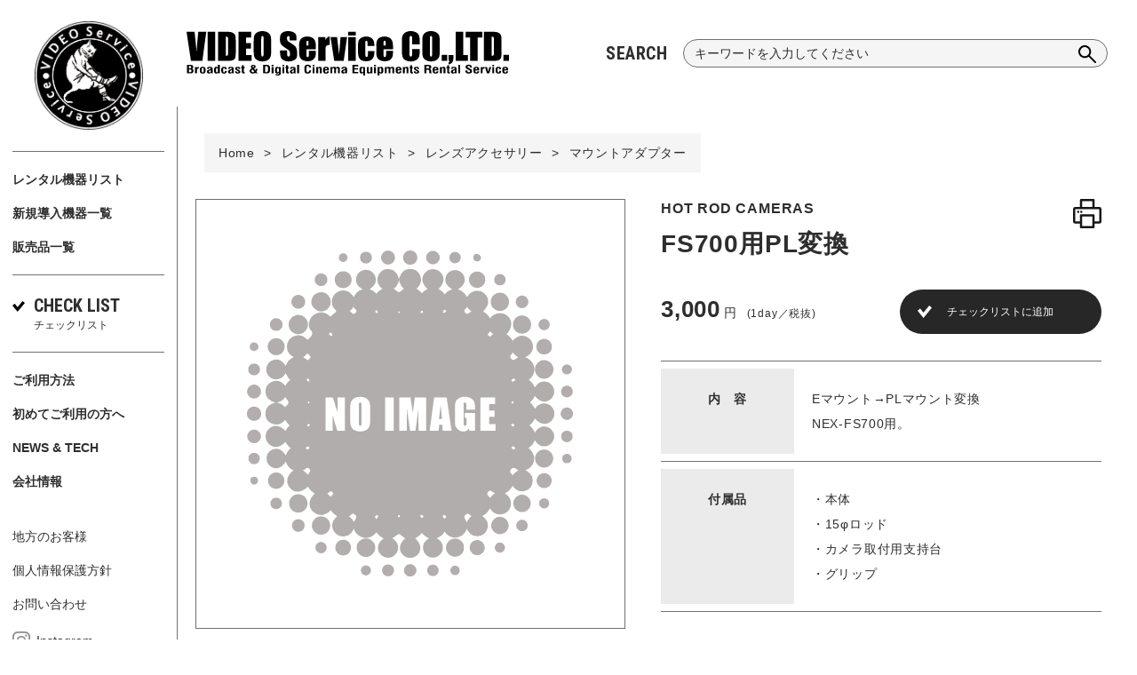

--- FILE ---
content_type: text/html; charset=UTF-8
request_url: https://www.videoservice.tv/list/fs700pl
body_size: 268396
content:
<!DOCTYPE html>
<html lang="ja">
<head>
  <meta charset="UTF-8">
  <meta name="viewport" content="width=device-width, initial-scale=1.0">
  <meta name="format-detection" content="telephone=no, address=no, email=no">
  <title>FS700用PL変換 | 撮影機材レンタル　ビデオサービス</title>
<meta name='robots' content='max-image-preview:large' />
	<style>img:is([sizes="auto" i], [sizes^="auto," i]) { contain-intrinsic-size: 3000px 1500px }</style>
	
  <meta name="description" content="株式会社ビデオサービスは東京都港区高輪2-1-24にある国内最大手の映像機器・音響機器等のレンタル会社です。">
<link rel='dns-prefetch' href='//fonts.googleapis.com' />
<link rel='stylesheet' id='google-font-css' href='https://fonts.googleapis.com/css2?family=Roboto+Condensed:wght@700&#038;display=swap' type='text/css' media='all' />
<link rel='stylesheet' id='style-css' href='https://www.videoservice.tv/assets/themes/videoservice2/css/style.css' type='text/css' media='all' />
<style id='classic-theme-styles-inline-css' type='text/css'>
/*! This file is auto-generated */
.wp-block-button__link{color:#fff;background-color:#32373c;border-radius:9999px;box-shadow:none;text-decoration:none;padding:calc(.667em + 2px) calc(1.333em + 2px);font-size:1.125em}.wp-block-file__button{background:#32373c;color:#fff;text-decoration:none}
</style>
<style id='global-styles-inline-css' type='text/css'>
:root{--wp--preset--aspect-ratio--square: 1;--wp--preset--aspect-ratio--4-3: 4/3;--wp--preset--aspect-ratio--3-4: 3/4;--wp--preset--aspect-ratio--3-2: 3/2;--wp--preset--aspect-ratio--2-3: 2/3;--wp--preset--aspect-ratio--16-9: 16/9;--wp--preset--aspect-ratio--9-16: 9/16;--wp--preset--color--black: #000000;--wp--preset--color--cyan-bluish-gray: #abb8c3;--wp--preset--color--white: #ffffff;--wp--preset--color--pale-pink: #f78da7;--wp--preset--color--vivid-red: #cf2e2e;--wp--preset--color--luminous-vivid-orange: #ff6900;--wp--preset--color--luminous-vivid-amber: #fcb900;--wp--preset--color--light-green-cyan: #7bdcb5;--wp--preset--color--vivid-green-cyan: #00d084;--wp--preset--color--pale-cyan-blue: #8ed1fc;--wp--preset--color--vivid-cyan-blue: #0693e3;--wp--preset--color--vivid-purple: #9b51e0;--wp--preset--gradient--vivid-cyan-blue-to-vivid-purple: linear-gradient(135deg,rgba(6,147,227,1) 0%,rgb(155,81,224) 100%);--wp--preset--gradient--light-green-cyan-to-vivid-green-cyan: linear-gradient(135deg,rgb(122,220,180) 0%,rgb(0,208,130) 100%);--wp--preset--gradient--luminous-vivid-amber-to-luminous-vivid-orange: linear-gradient(135deg,rgba(252,185,0,1) 0%,rgba(255,105,0,1) 100%);--wp--preset--gradient--luminous-vivid-orange-to-vivid-red: linear-gradient(135deg,rgba(255,105,0,1) 0%,rgb(207,46,46) 100%);--wp--preset--gradient--very-light-gray-to-cyan-bluish-gray: linear-gradient(135deg,rgb(238,238,238) 0%,rgb(169,184,195) 100%);--wp--preset--gradient--cool-to-warm-spectrum: linear-gradient(135deg,rgb(74,234,220) 0%,rgb(151,120,209) 20%,rgb(207,42,186) 40%,rgb(238,44,130) 60%,rgb(251,105,98) 80%,rgb(254,248,76) 100%);--wp--preset--gradient--blush-light-purple: linear-gradient(135deg,rgb(255,206,236) 0%,rgb(152,150,240) 100%);--wp--preset--gradient--blush-bordeaux: linear-gradient(135deg,rgb(254,205,165) 0%,rgb(254,45,45) 50%,rgb(107,0,62) 100%);--wp--preset--gradient--luminous-dusk: linear-gradient(135deg,rgb(255,203,112) 0%,rgb(199,81,192) 50%,rgb(65,88,208) 100%);--wp--preset--gradient--pale-ocean: linear-gradient(135deg,rgb(255,245,203) 0%,rgb(182,227,212) 50%,rgb(51,167,181) 100%);--wp--preset--gradient--electric-grass: linear-gradient(135deg,rgb(202,248,128) 0%,rgb(113,206,126) 100%);--wp--preset--gradient--midnight: linear-gradient(135deg,rgb(2,3,129) 0%,rgb(40,116,252) 100%);--wp--preset--font-size--small: 13px;--wp--preset--font-size--medium: 20px;--wp--preset--font-size--large: 36px;--wp--preset--font-size--x-large: 42px;--wp--preset--spacing--20: 0.44rem;--wp--preset--spacing--30: 0.67rem;--wp--preset--spacing--40: 1rem;--wp--preset--spacing--50: 1.5rem;--wp--preset--spacing--60: 2.25rem;--wp--preset--spacing--70: 3.38rem;--wp--preset--spacing--80: 5.06rem;--wp--preset--shadow--natural: 6px 6px 9px rgba(0, 0, 0, 0.2);--wp--preset--shadow--deep: 12px 12px 50px rgba(0, 0, 0, 0.4);--wp--preset--shadow--sharp: 6px 6px 0px rgba(0, 0, 0, 0.2);--wp--preset--shadow--outlined: 6px 6px 0px -3px rgba(255, 255, 255, 1), 6px 6px rgba(0, 0, 0, 1);--wp--preset--shadow--crisp: 6px 6px 0px rgba(0, 0, 0, 1);}:where(.is-layout-flex){gap: 0.5em;}:where(.is-layout-grid){gap: 0.5em;}body .is-layout-flex{display: flex;}.is-layout-flex{flex-wrap: wrap;align-items: center;}.is-layout-flex > :is(*, div){margin: 0;}body .is-layout-grid{display: grid;}.is-layout-grid > :is(*, div){margin: 0;}:where(.wp-block-columns.is-layout-flex){gap: 2em;}:where(.wp-block-columns.is-layout-grid){gap: 2em;}:where(.wp-block-post-template.is-layout-flex){gap: 1.25em;}:where(.wp-block-post-template.is-layout-grid){gap: 1.25em;}.has-black-color{color: var(--wp--preset--color--black) !important;}.has-cyan-bluish-gray-color{color: var(--wp--preset--color--cyan-bluish-gray) !important;}.has-white-color{color: var(--wp--preset--color--white) !important;}.has-pale-pink-color{color: var(--wp--preset--color--pale-pink) !important;}.has-vivid-red-color{color: var(--wp--preset--color--vivid-red) !important;}.has-luminous-vivid-orange-color{color: var(--wp--preset--color--luminous-vivid-orange) !important;}.has-luminous-vivid-amber-color{color: var(--wp--preset--color--luminous-vivid-amber) !important;}.has-light-green-cyan-color{color: var(--wp--preset--color--light-green-cyan) !important;}.has-vivid-green-cyan-color{color: var(--wp--preset--color--vivid-green-cyan) !important;}.has-pale-cyan-blue-color{color: var(--wp--preset--color--pale-cyan-blue) !important;}.has-vivid-cyan-blue-color{color: var(--wp--preset--color--vivid-cyan-blue) !important;}.has-vivid-purple-color{color: var(--wp--preset--color--vivid-purple) !important;}.has-black-background-color{background-color: var(--wp--preset--color--black) !important;}.has-cyan-bluish-gray-background-color{background-color: var(--wp--preset--color--cyan-bluish-gray) !important;}.has-white-background-color{background-color: var(--wp--preset--color--white) !important;}.has-pale-pink-background-color{background-color: var(--wp--preset--color--pale-pink) !important;}.has-vivid-red-background-color{background-color: var(--wp--preset--color--vivid-red) !important;}.has-luminous-vivid-orange-background-color{background-color: var(--wp--preset--color--luminous-vivid-orange) !important;}.has-luminous-vivid-amber-background-color{background-color: var(--wp--preset--color--luminous-vivid-amber) !important;}.has-light-green-cyan-background-color{background-color: var(--wp--preset--color--light-green-cyan) !important;}.has-vivid-green-cyan-background-color{background-color: var(--wp--preset--color--vivid-green-cyan) !important;}.has-pale-cyan-blue-background-color{background-color: var(--wp--preset--color--pale-cyan-blue) !important;}.has-vivid-cyan-blue-background-color{background-color: var(--wp--preset--color--vivid-cyan-blue) !important;}.has-vivid-purple-background-color{background-color: var(--wp--preset--color--vivid-purple) !important;}.has-black-border-color{border-color: var(--wp--preset--color--black) !important;}.has-cyan-bluish-gray-border-color{border-color: var(--wp--preset--color--cyan-bluish-gray) !important;}.has-white-border-color{border-color: var(--wp--preset--color--white) !important;}.has-pale-pink-border-color{border-color: var(--wp--preset--color--pale-pink) !important;}.has-vivid-red-border-color{border-color: var(--wp--preset--color--vivid-red) !important;}.has-luminous-vivid-orange-border-color{border-color: var(--wp--preset--color--luminous-vivid-orange) !important;}.has-luminous-vivid-amber-border-color{border-color: var(--wp--preset--color--luminous-vivid-amber) !important;}.has-light-green-cyan-border-color{border-color: var(--wp--preset--color--light-green-cyan) !important;}.has-vivid-green-cyan-border-color{border-color: var(--wp--preset--color--vivid-green-cyan) !important;}.has-pale-cyan-blue-border-color{border-color: var(--wp--preset--color--pale-cyan-blue) !important;}.has-vivid-cyan-blue-border-color{border-color: var(--wp--preset--color--vivid-cyan-blue) !important;}.has-vivid-purple-border-color{border-color: var(--wp--preset--color--vivid-purple) !important;}.has-vivid-cyan-blue-to-vivid-purple-gradient-background{background: var(--wp--preset--gradient--vivid-cyan-blue-to-vivid-purple) !important;}.has-light-green-cyan-to-vivid-green-cyan-gradient-background{background: var(--wp--preset--gradient--light-green-cyan-to-vivid-green-cyan) !important;}.has-luminous-vivid-amber-to-luminous-vivid-orange-gradient-background{background: var(--wp--preset--gradient--luminous-vivid-amber-to-luminous-vivid-orange) !important;}.has-luminous-vivid-orange-to-vivid-red-gradient-background{background: var(--wp--preset--gradient--luminous-vivid-orange-to-vivid-red) !important;}.has-very-light-gray-to-cyan-bluish-gray-gradient-background{background: var(--wp--preset--gradient--very-light-gray-to-cyan-bluish-gray) !important;}.has-cool-to-warm-spectrum-gradient-background{background: var(--wp--preset--gradient--cool-to-warm-spectrum) !important;}.has-blush-light-purple-gradient-background{background: var(--wp--preset--gradient--blush-light-purple) !important;}.has-blush-bordeaux-gradient-background{background: var(--wp--preset--gradient--blush-bordeaux) !important;}.has-luminous-dusk-gradient-background{background: var(--wp--preset--gradient--luminous-dusk) !important;}.has-pale-ocean-gradient-background{background: var(--wp--preset--gradient--pale-ocean) !important;}.has-electric-grass-gradient-background{background: var(--wp--preset--gradient--electric-grass) !important;}.has-midnight-gradient-background{background: var(--wp--preset--gradient--midnight) !important;}.has-small-font-size{font-size: var(--wp--preset--font-size--small) !important;}.has-medium-font-size{font-size: var(--wp--preset--font-size--medium) !important;}.has-large-font-size{font-size: var(--wp--preset--font-size--large) !important;}.has-x-large-font-size{font-size: var(--wp--preset--font-size--x-large) !important;}
:where(.wp-block-post-template.is-layout-flex){gap: 1.25em;}:where(.wp-block-post-template.is-layout-grid){gap: 1.25em;}
:where(.wp-block-columns.is-layout-flex){gap: 2em;}:where(.wp-block-columns.is-layout-grid){gap: 2em;}
:root :where(.wp-block-pullquote){font-size: 1.5em;line-height: 1.6;}
</style>
<script type="text/javascript" src="https://www.videoservice.tv/assets/themes/videoservice2/js/ga.js" id="ga-js"></script>
<script type="text/javascript" src="https://www.videoservice.tv/assets/themes/videoservice2/js/equipment.js" id="equipment-js"></script>

  <link rel="icon" type="image/png" href="/favicon-96x96.png" sizes="96x96" />
  <link rel="icon" type="image/svg+xml" href="/favicon.svg" />
  <link rel="shortcut icon" href="/favicon.ico" />
  <link rel="apple-touch-icon" sizes="180x180" href="/apple-touch-icon.png" />
  <meta name="apple-mobile-web-app-title" content="VIDEO Service" />
  <link rel="manifest" href="/site.webmanifest" />
</head>
<body class="">
  <div class="l-wrapper">
    <header class="l-header header js-header">
      <h1 class="header__logo js-logo"><a href="https://www.videoservice.tv/"><svg xmlns="http://www.w3.org/2000/svg" viewBox="0 0 442.137 60.925"><defs><clipPath id="a"><path fill="none" d="M0 0h442.137v60.925H0z"/></clipPath></defs><g clip-path="url(#a)"><path d="m27.071.834-5.32 39.97H6.022L0 .834h10.969q1.859 16.529 2.7 27.967.831-11.566 1.741-20.523L16.1.834Zm1.755 0h10.398v39.97H28.826zm14.562 0h7.782q7.533 0 10.19.691a7.834 7.834 0 0 1 4.04 2.273 7.18 7.18 0 0 1 1.728 3.515 53.159 53.159 0 0 1 .347 7.618v14a32.6 32.6 0 0 1-.506 7.2 5.394 5.394 0 0 1-1.768 2.839 7.284 7.284 0 0 1-3.111 1.431 27.92 27.92 0 0 1-5.583.41H43.388Zm10.4 6.844v26.281q2.252 0 2.77-.9t.521-4.9V12.643a20.976 20.976 0 0 0-.174-3.479 1.645 1.645 0 0 0-.792-1.122 5.109 5.109 0 0 0-2.325-.358M71.324.834h17.332v7.985h-6.932v7.591h6.494V24h-6.494v8.819h7.635v7.985H71.324Zm44.739 23.403q0 6.022-.283 8.527a9.55 9.55 0 0 1-5.8 7.762 14.648 14.648 0 0 1-5.914 1.111 14.95 14.95 0 0 1-5.753-1.051 9.61 9.61 0 0 1-5.953-7.711 84.544 84.544 0 0 1-.294-8.638V17.4q0-6.022.283-8.525a9.552 9.552 0 0 1 5.8-7.764A14.648 14.648 0 0 1 104.064 0a14.959 14.959 0 0 1 5.755 1.049 9.59 9.59 0 0 1 5.949 7.711 84.4 84.4 0 0 1 .3 8.638ZM105.665 11.1a12.655 12.655 0 0 0-.3-3.567 1.212 1.212 0 0 0-1.251-.779 1.393 1.393 0 0 0-1.227.629q-.424.632-.424 3.717v18.669a18.627 18.627 0 0 0 .28 4.3 1.216 1.216 0 0 0 1.3.815 1.259 1.259 0 0 0 1.334-.94 20.116 20.116 0 0 0 .291-4.468Zm45.213 1.843h-9.652V9.972a5.923 5.923 0 0 0-.366-2.649 1.339 1.339 0 0 0-1.22-.566 1.549 1.549 0 0 0-1.4.764 4.463 4.463 0 0 0-.477 2.318 6.544 6.544 0 0 0 .545 3.006 7.936 7.936 0 0 0 2.934 2.447q6.919 4.126 8.719 6.767t1.8 8.518a14.929 14.929 0 0 1-1 6.3 7.838 7.838 0 0 1-3.863 3.395 15.334 15.334 0 0 1-6.667 1.369 14.929 14.929 0 0 1-7.122-1.577 7.738 7.738 0 0 1-3.863-4.02 20.55 20.55 0 0 1-.915-6.927V26.5h9.653v4.856a6.374 6.374 0 0 0 .407 2.881 1.578 1.578 0 0 0 1.446.644 1.7 1.7 0 0 0 1.545-.816 4.656 4.656 0 0 0 .506-2.423q0-3.533-.958-4.622a30.262 30.262 0 0 0-4.859-3.623 47.118 47.118 0 0 1-5.136-3.723 8.684 8.684 0 0 1-2.084-3.208 14.112 14.112 0 0 1-.828-5.234q0-4.591 1.172-6.717a7.879 7.879 0 0 1 3.78-3.315 15.091 15.091 0 0 1 6.314-1.2 16.433 16.433 0 0 1 6.89 1.307 7.234 7.234 0 0 1 3.774 3.3q.924 1.985.925 6.753Zm26.401 12.066h-12.9v7.074a7.777 7.777 0 0 0 .322 2.856 1.251 1.251 0 0 0 1.236.644 1.5 1.5 0 0 0 1.525-.854 9.27 9.27 0 0 0 .384-3.3v-4.314h9.434v2.417a21.521 21.521 0 0 1-.385 4.661 9.44 9.44 0 0 1-1.788 3.481 8.706 8.706 0 0 1-3.564 2.776 13.844 13.844 0 0 1-5.413.925 15.729 15.729 0 0 1-5.574-.914 8.931 8.931 0 0 1-3.76-2.5 9.078 9.078 0 0 1-1.864-3.5 22.732 22.732 0 0 1-.515-5.562v-9.554a16.2 16.2 0 0 1 1.159-6.767 7.955 7.955 0 0 1 3.8-3.8 13.408 13.408 0 0 1 6.067-1.319 13.552 13.552 0 0 1 6.918 1.592 8.764 8.764 0 0 1 3.821 4.221 19.766 19.766 0 0 1 1.1 7.393Zm-10-5.353v-2.39a12.157 12.157 0 0 0-.271-3.28 1.067 1.067 0 0 0-1.1-.737c-.687 0-1.113.211-1.276.627a13.089 13.089 0 0 0-.245 3.389v2.39Zm23.203-11.583-.351 4.312q2.166-4.656 6.274-4.926v11.539a8.316 8.316 0 0 0-4.011.739 3.109 3.109 0 0 0-1.572 2.06 36.915 36.915 0 0 0-.3 6.078v12.929h-9.96V8.073Zm29.667 0-4.648 32.731h-13.034l-5-32.731h8.9l2.8 23.92q.32-2.666 1.124-12.881.458-5.7.965-11.038Zm11.775-2.018h-10.267V.834h10.267Zm0 34.749h-10.267V8.073h10.267Zm25.607-20.402h-9.389v-3.773a7.375 7.375 0 0 0-.324-2.677 1.2 1.2 0 0 0-1.2-.7 1.17 1.17 0 0 0-1.168.617 7.9 7.9 0 0 0-.3 2.764v15.444a6.011 6.011 0 0 0 .446 2.63 1.425 1.425 0 0 0 1.32.876 1.36 1.36 0 0 0 1.383-.918 10.968 10.968 0 0 0 .361-3.466V27.29h8.863a51.51 51.51 0 0 1-.286 5.892 9.433 9.433 0 0 1-1.652 4.028 8.84 8.84 0 0 1-3.64 3.113 13.071 13.071 0 0 1-5.552 1.051 13.215 13.215 0 0 1-6.689-1.444 7.941 7.941 0 0 1-3.483-4.04 20.942 20.942 0 0 1-1.023-7.388v-9.3a17.979 17.979 0 0 1 .839-6.287 8.156 8.156 0 0 1 3.576-3.788 12.63 12.63 0 0 1 6.664-1.663 12.758 12.758 0 0 1 6.663 1.652 8.108 8.108 0 0 1 3.675 4.165 21.755 21.755 0 0 1 .915 7.126m25.526 4.602h-12.9v7.074a7.782 7.782 0 0 0 .324 2.856 1.25 1.25 0 0 0 1.237.644 1.5 1.5 0 0 0 1.521-.854 9.225 9.225 0 0 0 .384-3.3v-4.314h9.434v2.417a21.685 21.685 0 0 1-.381 4.661 9.527 9.527 0 0 1-1.788 3.481 8.736 8.736 0 0 1-3.563 2.775 13.845 13.845 0 0 1-5.413.925 15.7 15.7 0 0 1-5.572-.914 8.908 8.908 0 0 1-3.762-2.5 9.05 9.05 0 0 1-1.862-3.5 22.514 22.514 0 0 1-.518-5.562v-9.553a16.261 16.261 0 0 1 1.159-6.767 7.969 7.969 0 0 1 3.8-3.8 15.237 15.237 0 0 1 12.982.274 8.741 8.741 0 0 1 3.823 4.221 19.809 19.809 0 0 1 1.1 7.393Zm-10-5.353v-2.39a12.1 12.1 0 0 0-.269-3.28 1.068 1.068 0 0 0-1.106-.737c-.683 0-1.109.211-1.274.627a13.049 13.049 0 0 0-.247 3.389v2.39Zm46.723-1.404h-10.4v-6.958a12.615 12.615 0 0 0-.329-3.784 1.4 1.4 0 0 0-1.448-.753 1.514 1.514 0 0 0-1.609.912 14.01 14.01 0 0 0-.344 3.951v18.568a13.064 13.064 0 0 0 .344 3.8 1.457 1.457 0 0 0 1.536.889 1.44 1.44 0 0 0 1.5-.893 14.7 14.7 0 0 0 .351-4.178v-5.017h10.4v1.555q0 6.2-.874 8.8a9 9 0 0 1-3.869 4.544 13.238 13.238 0 0 1-7.382 1.953 15.274 15.274 0 0 1-7.519-1.654 8.048 8.048 0 0 1-3.92-4.58 30.111 30.111 0 0 1-.961-8.8V14.93a51.908 51.908 0 0 1 .3-6.477 9.086 9.086 0 0 1 1.76-4.16 9.83 9.83 0 0 1 4.068-3.144 16.614 16.614 0 0 1 13.546.628 8.513 8.513 0 0 1 3.914 4.423 26.727 26.727 0 0 1 .936 8.252Zm27.46 5.985q0 6.022-.283 8.527a9.55 9.55 0 0 1-5.8 7.762 14.641 14.641 0 0 1-5.914 1.111 14.965 14.965 0 0 1-5.754-1.051 9.6 9.6 0 0 1-5.95-7.711 84.387 84.387 0 0 1-.3-8.638V17.4q0-6.022.285-8.525a9.552 9.552 0 0 1 5.8-7.764A14.639 14.639 0 0 1 335.24 0a14.963 14.963 0 0 1 5.757 1.049 9.583 9.583 0 0 1 5.947 7.711 84.387 84.387 0 0 1 .3 8.638ZM336.841 11.1a12.585 12.585 0 0 0-.3-3.567 1.209 1.209 0 0 0-1.251-.779 1.39 1.39 0 0 0-1.225.629q-.425.632-.426 3.717v18.669a18.631 18.631 0 0 0 .28 4.3 1.219 1.219 0 0 0 1.3.815 1.257 1.257 0 0 0 1.332-.94 20.11 20.11 0 0 0 .291-4.468Zm13.097 21.543h7.547v8.161h-7.547zm16.001.351v3.569a13.482 13.482 0 0 1-.665 4.6 6.767 6.767 0 0 1-2.3 3.051 8.933 8.933 0 0 1-3.7 1.675v-2.845a3.026 3.026 0 0 0 1.665-2.24h-1.667v-7.81ZM379.341.834v31.985h6.318v7.985h-16.717V.834Zm26.127 0v7.985h-6.142v31.985h-10.395V8.819h-6.142V.834Zm2.369 0h7.781q7.533 0 10.19.691a7.828 7.828 0 0 1 4.038 2.273 7.184 7.184 0 0 1 1.73 3.515 53.162 53.162 0 0 1 .347 7.618v14a32.442 32.442 0 0 1-.508 7.2 5.371 5.371 0 0 1-1.768 2.839 7.277 7.277 0 0 1-3.109 1.431 27.92 27.92 0 0 1-5.583.41h-13.118Zm10.4 6.844v26.281q2.249 0 2.77-.9t.521-4.9V12.643a20.684 20.684 0 0 0-.176-3.479 1.638 1.638 0 0 0-.79-1.122 5.114 5.114 0 0 0-2.325-.358m16.353 24.959h7.547v8.161h-7.547zM.731 57.996V46.379h4.565a4.953 4.953 0 0 1 2.916.7 2.453 2.453 0 0 1 .955 2.131 2.938 2.938 0 0 1-.47 1.784 2.008 2.008 0 0 1-1.408.763 2.425 2.425 0 0 1 1.661.807 2.728 2.728 0 0 1 .6 1.844 3.387 3.387 0 0 1-1.015 2.721 4.781 4.781 0 0 1-3.161.869Zm2.764-6.911h.955a2.293 2.293 0 0 0 1.469-.356 1.675 1.675 0 0 0 .405-1.3 1.384 1.384 0 0 0-.409-1.159 2.717 2.717 0 0 0-1.55-.314h-.87Zm0 5.254h1.168a2.275 2.275 0 0 0 1.545-.41 1.894 1.894 0 0 0 .446-1.43 1.8 1.8 0 0 0-.485-1.456 2.987 2.987 0 0 0-1.822-.4h-.852Zm8.165 1.657v-8.72h2.543v1.418a3.69 3.69 0 0 1 1.161-1.261 2.908 2.908 0 0 1 1.508-.388v2.456a7.258 7.258 0 0 0-.666-.031 2.162 2.162 0 0 0-1.349.385 1.239 1.239 0 0 0-.5 1.034v5.108Zm6.489-4.361q0-2.638.891-3.62a4.123 4.123 0 0 1 3.14-.979 4.136 4.136 0 0 1 3.15.979q.894.983.892 3.62t-.892 3.613a4.143 4.143 0 0 1-3.15.976 4.13 4.13 0 0 1-3.14-.976q-.892-.973-.891-3.616m2.71-.092v.2a6.583 6.583 0 0 0 .267 2.48 1.107 1.107 0 0 0 1.035.452 1.193 1.193 0 0 0 1.073-.425 5.15 5.15 0 0 0 .28-2.216v-.843a4.937 4.937 0 0 0-.284-2.154 1.156 1.156 0 0 0-1.049-.442 1.183 1.183 0 0 0-1.038.4 4.056 4.056 0 0 0-.284 1.943Zm12.747 4.456a.833.833 0 0 1-.154-.3 4.969 4.969 0 0 1-.134-.552 2.622 2.622 0 0 1-1.073.8 3.973 3.973 0 0 1-1.542.274 2.882 2.882 0 0 1-2.035-.669 2.394 2.394 0 0 1-.727-1.857 2.308 2.308 0 0 1 .637-1.715 7.018 7.018 0 0 1 2.529-1.276c.127-.044.305-.1.535-.18q1.557-.507 1.556-1.185a.746.746 0 0 0-.3-.639 1.467 1.467 0 0 0-.876-.223 1.6 1.6 0 0 0-1.064.3 1.159 1.159 0 0 0-.34.925v.172H28.04a2.454 2.454 0 0 1 .945-2.146 5.347 5.347 0 0 1 3.035-.673 5.171 5.171 0 0 1 2.934.618 2.5 2.5 0 0 1 .841 2.156v4.908a2.358 2.358 0 0 0 .088.664 2.03 2.03 0 0 0 .3.594Zm-.366-4.565a7.6 7.6 0 0 0-2.026 1.022 1.355 1.355 0 0 0-.53 1.067 1.14 1.14 0 0 0 .281.853 1.477 1.477 0 0 0 1.927-.183 2.275 2.275 0 0 0 .347-1.376Zm9.813 3.65a2.116 2.116 0 0 1-.911.856 3.177 3.177 0 0 1-1.426.289 2.623 2.623 0 0 1-2.338-1 6.661 6.661 0 0 1-.682-3.551 7.073 7.073 0 0 1 .662-3.64 2.556 2.556 0 0 1 2.3-1 3.416 3.416 0 0 1 1.366.241 2.012 2.012 0 0 1 .884.733V46.38h2.665v11.616h-2.52Zm-2.658-3.583a7.437 7.437 0 0 0 .256 2.541.971.971 0 0 0 .96.519 1.176 1.176 0 0 0 1.082-.463 4.044 4.044 0 0 0 .293-1.9 8.28 8.28 0 0 0-.293-2.885 1.1 1.1 0 0 0-1.082-.574.983.983 0 0 0-.955.493 6.035 6.035 0 0 0-.261 2.271m14.687 1.074c.007.062.013.124.017.194s0 .167 0 .3a2.974 2.974 0 0 1-.906 2.392 4.261 4.261 0 0 1-2.8.769 3.86 3.86 0 0 1-3.013-.972q-.856-.97-.856-3.62a5.651 5.651 0 0 1 .856-3.62 3.854 3.854 0 0 1 3.013-.98 4.462 4.462 0 0 1 2.789.717 2.671 2.671 0 0 1 .9 2.221v.309h-2.531v-.2a1.9 1.9 0 0 0-.267-1.143 1.03 1.03 0 0 0-.87-.349 1.064 1.064 0 0 0-.883.34 1.851 1.851 0 0 0-.272 1.139v3.007a2.241 2.241 0 0 0 .256 1.249 1.28 1.28 0 0 0 1.818-.053 3.045 3.045 0 0 0 .263-1.517v-.19Zm7.416 3.422a.765.765 0 0 1-.154-.3 5.156 5.156 0 0 1-.135-.552 2.627 2.627 0 0 1-1.075.8 3.951 3.951 0 0 1-1.54.274 2.886 2.886 0 0 1-2.035-.669 2.4 2.4 0 0 1-.729-1.857 2.309 2.309 0 0 1 .639-1.715A7 7 0 0 1 60 52.701c.124-.044.3-.1.534-.18q1.554-.507 1.556-1.185a.746.746 0 0 0-.3-.639 1.467 1.467 0 0 0-.876-.223 1.6 1.6 0 0 0-1.064.3 1.16 1.16 0 0 0-.342.925v.172h-2.58a2.455 2.455 0 0 1 .947-2.146 5.347 5.347 0 0 1 3.04-.669 5.162 5.162 0 0 1 2.933.618 2.5 2.5 0 0 1 .841 2.156v4.908a2.356 2.356 0 0 0 .09.664 2.171 2.171 0 0 0 .295.594Zm-.37-4.565a7.609 7.609 0 0 0-2.024 1.022 1.357 1.357 0 0 0-.532 1.067 1.141 1.141 0 0 0 .283.853 1.477 1.477 0 0 0 1.927-.183 2.262 2.262 0 0 0 .345-1.376Zm4.377 1.659h2.384v.251a1.526 1.526 0 0 0 .3 1.069 1.342 1.342 0 0 0 1.007.314 1.5 1.5 0 0 0 .874-.223.732.732 0 0 0 .316-.625c0-.333-.426-.713-1.28-1.148l-.5-.254-.121-.067q-2.92-1.525-2.922-2.988a1.975 1.975 0 0 1 .947-1.771 5.084 5.084 0 0 1 2.75-.613 4.233 4.233 0 0 1 2.616.677 2.432 2.432 0 0 1 .871 2.051v.18h-2.336v-.18a1.22 1.22 0 0 0-.316-.93 1.449 1.449 0 0 0-1-.294 1.36 1.36 0 0 0-.794.208.64.64 0 0 0-.3.547.782.782 0 0 0 .263.573 5.394 5.394 0 0 0 1.177.724c.138.073.34.174.6.311q2.881 1.448 2.881 2.9a2.021 2.021 0 0 1-.974 1.793 5.1 5.1 0 0 1-2.779.633 4.658 4.658 0 0 1-2.788-.677 2.5 2.5 0 0 1-.9-2.121c0-.035 0-.089.011-.166s.008-.132.008-.174m12.121-.314v.587a1.461 1.461 0 0 0 .174.888.844.844 0 0 0 .637.188h.285v1.556c-.384.032-.68.053-.9.063s-.388.014-.519.014a3.052 3.052 0 0 1-1.837-.4 2.1 2.1 0 0 1-.5-1.662v-5.23h-1.026v-1.5h1.031v-2.395h2.655v2.392h1.1v1.5h-1.1Zm15.953 3.22-.5-.737a4.25 4.25 0 0 1-1.433.715 6.723 6.723 0 0 1-1.85.23 4.915 4.915 0 0 1-3.169-.934 3.088 3.088 0 0 1-1.169-2.541 2.857 2.857 0 0 1 .642-1.837 8.222 8.222 0 0 1 2.258-1.734 6.619 6.619 0 0 1-.927-1.338 2.464 2.464 0 0 1-.272-1.09 2.007 2.007 0 0 1 .888-1.7 3.97 3.97 0 0 1 2.377-.645 4.434 4.434 0 0 1 2.453.574 1.854 1.854 0 0 1 .863 1.638 2.655 2.655 0 0 1-.55 1.625 4.519 4.519 0 0 1-1.617 1.279l1.83 2.391a3.625 3.625 0 0 0 .274-.827 4.878 4.878 0 0 0 .1-1v-.19h2.318a7.14 7.14 0 0 1-.343 2.158 4.72 4.72 0 0 1-.956 1.647l1.8 2.327ZM92.99 55.85l-2.49-3.148a2.963 2.963 0 0 0-1.039.841 1.784 1.784 0 0 0 .238 2.4 2.049 2.049 0 0 0 1.433.545 2.823 2.823 0 0 0 .914-.143 3.957 3.957 0 0 0 .943-.49m-1.571-5.81a3.022 3.022 0 0 0 .819-.683 1.147 1.147 0 0 0 .269-.719.806.806 0 0 0-.249-.635 1.062 1.062 0 0 0-.72-.219 1.187 1.187 0 0 0-.755.208.721.721 0 0 0-.261.6.548.548 0 0 0 .059.221 1.623 1.623 0 0 0 .166.285Zm13.546 7.951V46.38h4.56a10.792 10.792 0 0 1 2.221.183 3.435 3.435 0 0 1 1.361.589 3.194 3.194 0 0 1 1.134 1.5 8.877 8.877 0 0 1 .33 2.824 18.372 18.372 0 0 1-.227 3.5 4.416 4.416 0 0 1-.771 1.736 2.721 2.721 0 0 1-1.459 1 12.589 12.589 0 0 1-3.24.282Zm2.786-1.711h1.254a5.737 5.737 0 0 0 1.341-.106 1.207 1.207 0 0 0 .613-.362 2.7 2.7 0 0 0 .561-1.239 13.283 13.283 0 0 0 .169-2.523 10.866 10.866 0 0 0-.2-2.457 2.164 2.164 0 0 0-.664-1.163 1.5 1.5 0 0 0-.636-.274 6.924 6.924 0 0 0-1.22-.08h-1.214Zm8.981-9.905h2.633v1.821h-2.633Zm0 2.9h2.633V58h-2.633Zm12.48 8.024a7.006 7.006 0 0 1-.144 1.684 2.136 2.136 0 0 1-.49.906 2.784 2.784 0 0 1-1.331.768 7.575 7.575 0 0 1-2.133.263 5.406 5.406 0 0 1-2.6-.5 1.639 1.639 0 0 1-.921-1.47h2.613a.5.5 0 0 0 .283.394 1.388 1.388 0 0 0 .7.143 1.34 1.34 0 0 0 1.053-.347 2.009 2.009 0 0 0 .3-1.28v-.6a2.044 2.044 0 0 1-.878.727 3.106 3.106 0 0 1-1.291.241 2.671 2.671 0 0 1-2.367-.985 6.963 6.963 0 0 1-.673-3.66 6.681 6.681 0 0 1 .682-3.55 2.623 2.623 0 0 1 2.336-1.005 3.19 3.19 0 0 1 1.426.288 2.075 2.075 0 0 1 .913.861v-.908h2.519Zm-3.96-6.6a.97.97 0 0 0-.96.525 7.541 7.541 0 0 0-.256 2.555 5.962 5.962 0 0 0 .261 2.26.99.99 0 0 0 .956.485 1.1 1.1 0 0 0 1.079-.571 8.247 8.247 0 0 0 .293-2.885 4.054 4.054 0 0 0-.293-1.909 1.175 1.175 0 0 0-1.079-.461m6.242-4.323h2.633v1.821h-2.633Zm0 2.9h2.633V58h-2.633Zm7.719 5.496v.587a1.471 1.471 0 0 0 .172.888.844.844 0 0 0 .637.188h.287v1.556c-.384.032-.682.053-.9.063s-.387.014-.519.014a3.052 3.052 0 0 1-1.837-.4 2.1 2.1 0 0 1-.5-1.662v-5.23h-1.031v-1.5h1.031v-2.395h2.654v2.392h1.1v1.5h-1.1Zm8.142 3.22a.79.79 0 0 1-.154-.3 4.8 4.8 0 0 1-.133-.552 2.627 2.627 0 0 1-1.075.8 3.96 3.96 0 0 1-1.542.274 2.889 2.889 0 0 1-2.035-.669 2.4 2.4 0 0 1-.727-1.857 2.309 2.309 0 0 1 .639-1.715 7.01 7.01 0 0 1 2.529-1.276c.125-.044.3-.1.535-.18q1.554-.507 1.556-1.185a.745.745 0 0 0-.3-.639 1.457 1.457 0 0 0-.874-.223 1.6 1.6 0 0 0-1.064.3 1.154 1.154 0 0 0-.342.925v.172h-2.578a2.451 2.451 0 0 1 .947-2.146 5.343 5.343 0 0 1 3.035-.673 5.162 5.162 0 0 1 2.933.618 2.5 2.5 0 0 1 .841 2.156v4.908a2.29 2.29 0 0 0 .09.664 2.072 2.072 0 0 0 .295.594Zm-.368-4.565a7.614 7.614 0 0 0-2.025 1.022 1.362 1.362 0 0 0-.531 1.067 1.148 1.148 0 0 0 .282.853 1.48 1.48 0 0 0 1.929-.183 2.275 2.275 0 0 0 .345-1.376Zm4.764-7.051h2.633v11.616h-2.633zm16.188 7.468h2.764c0 .051 0 .124.011.223s.009.176.009.23a3.772 3.772 0 0 1-1.114 2.991 5.069 5.069 0 0 1-3.409.976 7.169 7.169 0 0 1-1.872-.212 3.762 3.762 0 0 1-1.346-.669 3.209 3.209 0 0 1-1.09-1.656 14.512 14.512 0 0 1-.316-3.679 17.112 17.112 0 0 1 .188-2.856 3.7 3.7 0 0 1 .585-1.579 3.53 3.53 0 0 1 1.525-1.154 6.4 6.4 0 0 1 2.326-.36 5.078 5.078 0 0 1 3.372.92 3.755 3.755 0 0 1 1.064 2.952h-2.752v-.278a2.113 2.113 0 0 0-.4-1.407 1.529 1.529 0 0 0-1.225-.465 1.472 1.472 0 0 0-1.393.644 9.553 9.553 0 0 0-.372 3.543 11.248 11.248 0 0 0 .362 3.813 1.413 1.413 0 0 0 1.381.677 1.521 1.521 0 0 0 1.325-.53 3.64 3.64 0 0 0 .376-1.964Zm4.899-7.468h2.633v1.821h-2.633Zm0 2.9h2.633V58h-2.633Zm4.935 8.716v-8.72h2.594v.877a2.715 2.715 0 0 1 1.022-.835 3.214 3.214 0 0 1 1.375-.284 2.958 2.958 0 0 1 1.914.545 1.9 1.9 0 0 1 .664 1.559v6.857h-2.556v-5.852a1.743 1.743 0 0 0-.257-1.082 1.059 1.059 0 0 0-.863-.315 1.123 1.123 0 0 0-.952.384 2.269 2.269 0 0 0-.285 1.306v5.561Zm14.877-2.995h2.5c0 .042 0 .1.008.174s.011.132.011.167a2.559 2.559 0 0 1-.936 2.19 5.025 5.025 0 0 1-2.967.695 6.847 6.847 0 0 1-1.792-.2 2.92 2.92 0 0 1-1.188-.635 2.742 2.742 0 0 1-.782-1.274 11.163 11.163 0 0 1-.228-2.768 9.12 9.12 0 0 1 .2-2.278 2.39 2.39 0 0 1 .673-1.122 3.221 3.221 0 0 1 1.293-.684 6.887 6.887 0 0 1 1.9-.23 6.122 6.122 0 0 1 1.829.245 3.16 3.16 0 0 1 1.272.742 2.539 2.539 0 0 1 .61 1.1 8.909 8.909 0 0 1 .182 2.131v.666h-5.211a1.612 1.612 0 0 0-.023.209v.349a3.6 3.6 0 0 0 .3 1.744 1.1 1.1 0 0 0 1.026.5 1.222 1.222 0 0 0 1.02-.4 2.146 2.146 0 0 0 .316-1.309m-2.662-2.479h2.572v-.366a1.971 1.971 0 0 0-.287-1.237 1.27 1.27 0 0 0-1.009-.338 1.25 1.25 0 0 0-1 .351 1.909 1.909 0 0 0-.3 1.224c.014.165.022.287.022.366m7.269 5.462v-8.72h2.451v1a2.554 2.554 0 0 1 1.077-.965 4.286 4.286 0 0 1 1.7-.278 3.382 3.382 0 0 1 1.463.294 1.827 1.827 0 0 1 .892.813 3.161 3.161 0 0 1 1.136-.848 3.843 3.843 0 0 1 1.5-.259 3.146 3.146 0 0 1 2.044.57 2.076 2.076 0 0 1 .687 1.689v6.7h-2.589v-5.564a2.121 2.121 0 0 0-.279-1.335 1.361 1.361 0 0 0-1.02-.3 1.25 1.25 0 0 0-.987.343 1.963 1.963 0 0 0-.29 1.247v5.616h-2.611v-5.67a1.957 1.957 0 0 0-.274-1.214 1.179 1.179 0 0 0-.947-.325 1.318 1.318 0 0 0-1.024.349 1.715 1.715 0 0 0-.311 1.161V58Zm20.623 0a.865.865 0 0 1-.153-.3 4.978 4.978 0 0 1-.134-.552 2.622 2.622 0 0 1-1.073.8 3.967 3.967 0 0 1-1.542.274 2.882 2.882 0 0 1-2.035-.669 2.4 2.4 0 0 1-.725-1.857 2.3 2.3 0 0 1 .637-1.715 7.016 7.016 0 0 1 2.53-1.276c.125-.044.3-.1.534-.18q1.561-.498 1.561-1.175a.746.746 0 0 0-.3-.639 1.464 1.464 0 0 0-.874-.223 1.592 1.592 0 0 0-1.063.3 1.15 1.15 0 0 0-.341.925v.172h-2.582a2.454 2.454 0 0 1 .945-2.146 5.338 5.338 0 0 1 3.036-.673 5.153 5.153 0 0 1 2.931.618 2.5 2.5 0 0 1 .842 2.156v4.908a2.229 2.229 0 0 0 .088.664 1.941 1.941 0 0 0 .3.594Zm-.364-4.565a7.618 7.618 0 0 0-2.027 1.022 1.359 1.359 0 0 0-.528 1.067 1.133 1.133 0 0 0 .281.853 1.475 1.475 0 0 0 1.925-.183 2.274 2.274 0 0 0 .349-1.376Zm9.987 4.565V46.38h7.832v1.93h-5.014v2.687h4.667v1.843h-4.667v3.189h5.133v1.964Zm14.788-.738a1.941 1.941 0 0 1-.88.727 3.394 3.394 0 0 1-1.369.241 2.547 2.547 0 0 1-2.3-1 7.053 7.053 0 0 1-.665-3.638 6.627 6.627 0 0 1 .688-3.55 2.615 2.615 0 0 1 2.336-1.005 3.209 3.209 0 0 1 1.425.288 2.11 2.11 0 0 1 .913.861v-.908h2.513v11.651h-2.665Zm-1.295-6.556a.966.966 0 0 0-.958.525 7.457 7.457 0 0 0-.26 2.555 5.909 5.909 0 0 0 .263 2.26.989.989 0 0 0 .955.485 1.105 1.105 0 0 0 1.084-.571 8.263 8.263 0 0 0 .291-2.885 4.06 4.06 0 0 0-.291-1.909 1.187 1.187 0 0 0-1.084-.461m13.791-1.425v8.72h-2.607v-.865a2.631 2.631 0 0 1-1.016.823 3.325 3.325 0 0 1-1.389.276 2.923 2.923 0 0 1-1.9-.538 1.906 1.906 0 0 1-.652-1.565v-6.851h2.556v5.7a2 2 0 0 0 .257 1.2 1.044 1.044 0 0 0 .869.326 1.111 1.111 0 0 0 .946-.362 2.212 2.212 0 0 0 .274-1.287v-5.577Zm2.267-2.896h2.633v1.821h-2.633Zm0 2.9h2.633V58h-2.633Zm4.93 11.645V49.276h2.518v.909a2.017 2.017 0 0 1 .9-.861 3.222 3.222 0 0 1 1.423-.288 2.627 2.627 0 0 1 2.344 1.005 6.718 6.718 0 0 1 .676 3.55 7.1 7.1 0 0 1-.658 3.638 2.547 2.547 0 0 1-2.3 1 3.347 3.347 0 0 1-1.36-.241 2.04 2.04 0 0 1-.888-.727v3.667Zm2.578-7.658a7.4 7.4 0 0 0 .291 2.689 1.1 1.1 0 0 0 1.084.571.982.982 0 0 0 .957-.49 6.738 6.738 0 0 0 .256-2.43 6.7 6.7 0 0 0-.256-2.391.97.97 0 0 0-.957-.514 1.173 1.173 0 0 0-1.084.47 4.679 4.679 0 0 0-.291 2.095m7.286 4.729v-8.72h2.45v1a2.558 2.558 0 0 1 1.082-.965 4.252 4.252 0 0 1 1.691-.278 3.391 3.391 0 0 1 1.465.294 1.834 1.834 0 0 1 .892.813 3.139 3.139 0 0 1 1.137-.848 3.829 3.829 0 0 1 1.495-.259 3.143 3.143 0 0 1 2.042.57 2.071 2.071 0 0 1 .689 1.689v6.7h-2.588v-5.564a2.148 2.148 0 0 0-.278-1.335 1.371 1.371 0 0 0-1.024-.3 1.25 1.25 0 0 0-.988.343 1.977 1.977 0 0 0-.288 1.247v5.616h-2.61v-5.67a1.957 1.957 0 0 0-.274-1.214 1.178 1.178 0 0 0-.944-.325 1.317 1.317 0 0 0-1.028.349 1.715 1.715 0 0 0-.311 1.161V58Zm20.263-2.995h2.5c0 .042 0 .1.007.174s.011.132.011.167a2.559 2.559 0 0 1-.936 2.19 5.027 5.027 0 0 1-2.965.695 6.874 6.874 0 0 1-1.8-.2 2.924 2.924 0 0 1-1.186-.635 2.708 2.708 0 0 1-.781-1.274 11.155 11.155 0 0 1-.229-2.768 9.23 9.23 0 0 1 .2-2.278 2.378 2.378 0 0 1 .675-1.122 3.213 3.213 0 0 1 1.291-.684 6.887 6.887 0 0 1 1.9-.23 6.143 6.143 0 0 1 1.831.245 3.2 3.2 0 0 1 1.272.742 2.542 2.542 0 0 1 .606 1.1 8.869 8.869 0 0 1 .179 2.125v.666h-5.211a1.33 1.33 0 0 0-.023.209c-.008.073-.008.19-.008.349a3.592 3.592 0 0 0 .3 1.744 1.1 1.1 0 0 0 1.024.5 1.217 1.217 0 0 0 1.02-.4 2.134 2.134 0 0 0 .316-1.309m-2.664-2.479h2.576v-.366a1.984 1.984 0 0 0-.287-1.237 1.278 1.278 0 0 0-1.009-.338 1.254 1.254 0 0 0-1 .351 1.922 1.922 0 0 0-.3 1.224c.011.165.019.287.019.366m7.278 5.468v-8.72h2.594v.877a2.724 2.724 0 0 1 1.02-.835 3.235 3.235 0 0 1 1.372-.283 2.957 2.957 0 0 1 1.914.545 1.9 1.9 0 0 1 .664 1.559v6.857h-2.556v-5.853a1.73 1.73 0 0 0-.257-1.082 1.06 1.06 0 0 0-.861-.315 1.115 1.115 0 0 0-.952.384 2.26 2.26 0 0 0-.287 1.306v5.561Zm12.616-3.22v.587a1.46 1.46 0 0 0 .174.888.847.847 0 0 0 .637.188h.285v1.556c-.384.032-.68.053-.9.063s-.388.014-.52.014a3.046 3.046 0 0 1-1.836-.4 2.1 2.1 0 0 1-.5-1.662v-5.23h-1.031v-1.5h1.031v-2.395h2.654v2.392h1.1v1.5h-1.1Zm2.323.314h2.382v.251a1.526 1.526 0 0 0 .3 1.069 1.347 1.347 0 0 0 1.009.314 1.486 1.486 0 0 0 .872-.223.731.731 0 0 0 .318-.625c0-.333-.428-.713-1.281-1.148l-.5-.254-.121-.067q-2.917-1.525-2.919-2.988a1.98 1.98 0 0 1 .941-1.771 5.1 5.1 0 0 1 2.752-.613 4.234 4.234 0 0 1 2.616.677 2.433 2.433 0 0 1 .871 2.051v.18h-2.336v-.18a1.22 1.22 0 0 0-.318-.93 1.443 1.443 0 0 0-1-.294 1.365 1.365 0 0 0-.794.208.641.641 0 0 0-.3.547.782.782 0 0 0 .263.573 5.466 5.466 0 0 0 1.176.724c.14.073.34.174.6.311q2.884 1.448 2.883 2.9a2.015 2.015 0 0 1-.976 1.793 5.093 5.093 0 0 1-2.777.633 4.644 4.644 0 0 1-2.786-.677 2.487 2.487 0 0 1-.9-2.121 1.324 1.324 0 0 1 .01-.166c.006-.076.009-.132.009-.174m14.539 2.906V46.38h5.086a5.952 5.952 0 0 1 3.322.713 2.649 2.649 0 0 1 1.015 2.329 2.7 2.7 0 0 1-.545 1.782 2.307 2.307 0 0 1-1.605.768 2.464 2.464 0 0 1 2.11 2.6v.152l.079 1.538a3.074 3.074 0 0 0 .217 1.053 1.764 1.764 0 0 0 .556.681h-3.368a2.964 2.964 0 0 1-.179-.691 9.666 9.666 0 0 1-.079-1.119l-.038-1.214v-.311a1.546 1.546 0 0 0-.565-1.386 4.61 4.61 0 0 0-2.294-.38h-.969v5.1Zm2.742-6.7h1.63a2.892 2.892 0 0 0 1.719-.376 1.634 1.634 0 0 0 .479-1.35 1.346 1.346 0 0 0-.527-1.216 3.685 3.685 0 0 0-1.909-.349h-1.393Zm13.871 3.705h2.5a1.515 1.515 0 0 0 .01.174c.006.077.009.132.009.167a2.554 2.554 0 0 1-.936 2.19 5.019 5.019 0 0 1-2.965.695 6.842 6.842 0 0 1-1.792-.2 2.918 2.918 0 0 1-1.188-.635 2.758 2.758 0 0 1-.784-1.274 11.249 11.249 0 0 1-.236-2.77 9.18 9.18 0 0 1 .2-2.278 2.373 2.373 0 0 1 .676-1.122 3.2 3.2 0 0 1 1.291-.684 6.9 6.9 0 0 1 1.9-.23 6.108 6.108 0 0 1 1.827.245 3.165 3.165 0 0 1 1.272.742 2.488 2.488 0 0 1 .608 1.1 8.7 8.7 0 0 1 .183 2.131v.666h-5.211a1.348 1.348 0 0 0-.023.209c0 .073-.006.19-.006.349a3.619 3.619 0 0 0 .3 1.744 1.1 1.1 0 0 0 1.026.5 1.222 1.222 0 0 0 1.02-.4 2.132 2.132 0 0 0 .318-1.309m-2.666-2.479h2.574v-.366a1.971 1.971 0 0 0-.287-1.237 1.636 1.636 0 0 0-2.009.013 1.921 1.921 0 0 0-.3 1.224c.013.165.019.287.019.366m7.274 5.464v-8.72h2.6v.877a2.7 2.7 0 0 1 1.02-.835 3.234 3.234 0 0 1 1.377-.284 2.956 2.956 0 0 1 1.912.545 1.9 1.9 0 0 1 .662 1.559v6.857h-2.559v-5.852a1.731 1.731 0 0 0-.256-1.082 1.059 1.059 0 0 0-.863-.315 1.118 1.118 0 0 0-.95.384 2.243 2.243 0 0 0-.289 1.306v5.561Zm12.621-3.22v.587a1.472 1.472 0 0 0 .172.888.84.84 0 0 0 .636.188h.289v1.556c-.384.032-.684.053-.9.063s-.389.014-.521.014a3.042 3.042 0 0 1-1.836-.4 2.1 2.1 0 0 1-.5-1.662v-5.23h-1.031v-1.5h1.031v-2.395h2.66v2.392h1.1v1.5h-1.1Zm8.14 3.22a.835.835 0 0 1-.154-.3 5.358 5.358 0 0 1-.136-.552 2.616 2.616 0 0 1-1.071.8 3.983 3.983 0 0 1-1.544.274 2.881 2.881 0 0 1-2.033-.669 2.394 2.394 0 0 1-.727-1.857 2.312 2.312 0 0 1 .636-1.715 7.017 7.017 0 0 1 2.53-1.276c.127-.044.305-.1.535-.18q1.554-.507 1.556-1.185a.748.748 0 0 0-.3-.639 1.461 1.461 0 0 0-.874-.223 1.6 1.6 0 0 0-1.064.3 1.16 1.16 0 0 0-.34.925v.172h-2.575a2.453 2.453 0 0 1 .944-2.146 5.347 5.347 0 0 1 3.035-.673 5.179 5.179 0 0 1 2.936.618 2.5 2.5 0 0 1 .841 2.156v4.908a2.29 2.29 0 0 0 .088.664 2.024 2.024 0 0 0 .3.594Zm-.366-4.565a7.6 7.6 0 0 0-2.026 1.022 1.356 1.356 0 0 0-.53 1.067 1.148 1.148 0 0 0 .279.853 1.48 1.48 0 0 0 1.929-.183 2.274 2.274 0 0 0 .347-1.376Zm4.764-7.051h2.632v11.616h-2.632zm9.851 7.536h2.846v.746a2.229 2.229 0 0 0 .351 1.457 1.581 1.581 0 0 0 1.212.386 2.292 2.292 0 0 0 1.369-.344 1.2 1.2 0 0 0 .468-1.027 1.317 1.317 0 0 0-.326-.89 5.505 5.505 0 0 0-1.415-.96l-1.456-.784a8.182 8.182 0 0 1-2.392-1.644 2.55 2.55 0 0 1-.51-1.627 2.678 2.678 0 0 1 1.137-2.292 5.255 5.255 0 0 1 3.14-.83 5.161 5.161 0 0 1 3.247.885 3.012 3.012 0 0 1 1.13 2.53c0 .11 0 .194-.006.256s-.008.111-.012.157h-2.691v-.309a1.487 1.487 0 0 0-1.748-1.753 1.713 1.713 0 0 0-1.075.305 1.016 1.016 0 0 0-.391.846q0 .736 1.755 1.622l.029.013 1.565.808a6.853 6.853 0 0 1 2.263 1.594 2.968 2.968 0 0 1 .6 1.909 2.831 2.831 0 0 1-1.189 2.444 5.721 5.721 0 0 1-3.393.857 5.392 5.392 0 0 1-3.42-.9 3.331 3.331 0 0 1-1.124-2.757c0-.131.015-.347.038-.647Zm16.302 1.085h2.5a1.529 1.529 0 0 0 .01.174c.006.077.009.132.009.167a2.564 2.564 0 0 1-.936 2.19 5.029 5.029 0 0 1-2.967.695 6.811 6.811 0 0 1-1.79-.2 2.935 2.935 0 0 1-1.192-.635 2.738 2.738 0 0 1-.781-1.274 11.253 11.253 0 0 1-.228-2.768 9.239 9.239 0 0 1 .2-2.278 2.38 2.38 0 0 1 .677-1.122 3.2 3.2 0 0 1 1.291-.684 6.882 6.882 0 0 1 1.9-.23 6.126 6.126 0 0 1 1.827.245 3.166 3.166 0 0 1 1.272.742 2.489 2.489 0 0 1 .608 1.1 8.693 8.693 0 0 1 .18 2.125v.666h-5.211a1.356 1.356 0 0 0-.023.209v.349a3.619 3.619 0 0 0 .3 1.744 1.105 1.105 0 0 0 1.027.5 1.22 1.22 0 0 0 1.019-.4 2.134 2.134 0 0 0 .315-1.309m-2.661-2.479h2.574v-.366a1.97 1.97 0 0 0-.288-1.237 1.27 1.27 0 0 0-1.009-.338 1.25 1.25 0 0 0-1 .351 1.921 1.921 0 0 0-.3 1.224c.013.165.02.287.02.366m7.275 5.468v-8.72h2.541v1.418a3.683 3.683 0 0 1 1.162-1.261 2.894 2.894 0 0 1 1.506-.388v2.456a7.235 7.235 0 0 0-.664-.031 2.168 2.168 0 0 0-1.351.385 1.242 1.242 0 0 0-.5 1.034v5.108Zm8.565 0-2.655-8.72h2.81l1.525 6.669 1.457-6.669h2.742l-2.643 8.72Zm7.252-11.616h2.633v1.821h-2.633Zm0 2.9h2.633V58h-2.633Zm12.141 5.294c.009.062.013.124.017.194s0 .167 0 .3a2.979 2.979 0 0 1-.9 2.392 4.264 4.264 0 0 1-2.8.769 3.865 3.865 0 0 1-3.015-.972q-.856-.97-.856-3.62a5.651 5.651 0 0 1 .856-3.62 3.857 3.857 0 0 1 3.015-.98 4.454 4.454 0 0 1 2.787.717 2.666 2.666 0 0 1 .9 2.221v.309h-2.534v-.2a1.916 1.916 0 0 0-.265-1.143 1.033 1.033 0 0 0-.87-.349 1.063 1.063 0 0 0-.885.34 1.844 1.844 0 0 0-.272 1.139v3.007a2.238 2.238 0 0 0 .257 1.249 1.28 1.28 0 0 0 1.818-.053 3.071 3.071 0 0 0 .261-1.517v-.19Zm7.049.427h2.5c0 .042 0 .1.01.174s.009.132.009.167a2.563 2.563 0 0 1-.934 2.19 5.032 5.032 0 0 1-2.969.695 6.822 6.822 0 0 1-1.79-.2 2.922 2.922 0 0 1-1.19-.635 2.742 2.742 0 0 1-.782-1.274 11.383 11.383 0 0 1-.227-2.768 9.242 9.242 0 0 1 .2-2.278 2.377 2.377 0 0 1 .675-1.122 3.2 3.2 0 0 1 1.293-.684 6.872 6.872 0 0 1 1.9-.23 6.113 6.113 0 0 1 1.825.245 3.153 3.153 0 0 1 1.272.742 2.491 2.491 0 0 1 .61 1.1 8.788 8.788 0 0 1 .184 2.131v.666h-5.22a1.349 1.349 0 0 0-.025.209v.349a3.623 3.623 0 0 0 .3 1.744 1.11 1.11 0 0 0 1.028.5 1.222 1.222 0 0 0 1.02-.4 2.147 2.147 0 0 0 .314-1.309m-2.662-2.479h2.574v-.366a1.958 1.958 0 0 0-.289-1.237 1.267 1.267 0 0 0-1.009-.338 1.253 1.253 0 0 0-1 .351 1.922 1.922 0 0 0-.3 1.224c.013.165.021.287.021.366"/></g></svg></a></h1>
      <div class="header__search">
        <div class="searchform js-searchform ">
  <div class="searchform__overlay js-overlay"></div>
  <form action="https://www.videoservice.tv/list/" method="get" class="searchform__form js-form">
    <div class="searchform__row">
      <label for="search" class="searchform__label">SEARCH</label>
      <div class="searchform__freeword">
        <input type="text" name="s" value="" id="autocomplete" class="searchform__input" placeholder="キーワードを入力してください">
        <svg xmlns="http://www.w3.org/2000/svg" viewBox="0 0 19.204 19.207"><path d="m18.921 17.56-6.545-6.541a6.9 6.9 0 1 0-1.363 1.361l6.545 6.545a.965.965 0 0 0 1.365-1.365M3.377 10.386a4.954 4.954 0 1 1 3.5 1.451 4.959 4.959 0 0 1-3.5-1.451"/></svg>      </div>
    </div>
    <div class="searchform__inner">
      <div class="searchform__block">
        <div class="searchform__block__heading">
          <svg xmlns="http://www.w3.org/2000/svg" viewBox="0 0 20.082 17.939"><path d="M20.083 14.192H3.747V0h16.336Zm-14.47-1.865h12.604V1.866H5.612Z"/><path d="M15.404 17.939H.004V4.679h1.865v11.395h13.535Z"/></svg>          カテゴリから選ぶ
        </div>
        <div class="searchform__block__body">
          <div class="searchform__block__row js-categoryRow" data-type="category" data-level="1">
            <div class="searchform__block__label">第1カテゴリ</div>
            <div class="searchform__block__content">
              <div class="searchform__select">
                <select name="c" class="js-category" id="level-1">
                  <option value="" selected disabled>カテゴリを選択</option>
                  <option
                      value="cine-camera"
                                          >デジタルシネマカメラ</option><option
                      value="camera"
                                          >カメラ</option><option
                      value="recorder"
                                          >レコーダー</option><option
                      value="cam-acc"
                                          >カメラアクセサリー</option><option
                      value="cine-lens"
                                          >シネマレンズ</option><option
                      value="lens"
                                          >レンズ</option><option
                      value="lens-acc"
                                          >レンズアクセサリー</option><option
                      value="filter"
                                          >フィルター</option><option
                      value="mattebox"
                                          >マットボックス/サンシェード</option><option
                      value="system"
                                          >システム機器</option><option
                      value="media"
                                          >メディア</option><option
                      value="monitor"
                                          >モニター</option><option
                      value="cable"
                                          >ケーブル</option><option
                      value="audio"
                                          >音声機材</option><option
                      value="communication"
                                          >コミュニケーション</option><option
                      value="light"
                                          >照明</option><option
                      value="power"
                                          >電源</option><option
                      value="tripod"
                                          >三脚</option><option
                      value="grip"
                                          >特機</option><option
                      value="support"
                                          >撮影サポート機材</option>                </select>
              </div>
            </div>
          </div><div class="searchform__block__row js-categoryRow" data-type="category" data-level="2">
            <div class="searchform__block__label">第2カテゴリ</div>
            <div class="searchform__block__content">
              <div class="searchform__select">
                <select name="c" class="js-category" id="level-2">
                  <option value="" selected disabled>カテゴリを選択</option>
                  <option
                      value="cine-camera-1"
                      data-parent="cine-camera"                    >ARRI</option><option
                      value="cine-camera-5"
                      data-parent="cine-camera"                    >SONY</option><option
                      value="cine-camera-4"
                      data-parent="cine-camera"                    >RED</option><option
                      value="cine-camera-2"
                      data-parent="cine-camera"                    >Canon</option><option
                      value="cine-camera-3"
                      data-parent="cine-camera"                    >Panasonic</option><option
                      value="cine-camera-6"
                      data-parent="cine-camera"                    >デジタルシネマアクセサリー</option><option
                      value="camera-10"
                      data-parent="camera"                    >システムカメラ</option><option
                      value="camera-7-camera"
                      data-parent="camera"                    >ハイスピードカメラ</option><option
                      value="camera-6"
                      data-parent="camera"                    >XAVC</option><option
                      value="camera-7"
                      data-parent="camera"                    >XDCAM</option><option
                      value="camera-8"
                      data-parent="camera"                    >XDCAM EX</option><option
                      value="camera-1"
                      data-parent="camera"                    >DVCPRO HD</option><option
                      value="camera-4"
                      data-parent="camera"                    >NXCAM/AVCHD/MXF</option><option
                      value="camera-2"
                      data-parent="camera"                    >HDCAM</option><option
                      value="camera-3"
                      data-parent="camera"                    >HDV</option><option
                      value="camera-5"
                      data-parent="camera"                    >POVCAM</option><option
                      value="camera-9"
                      data-parent="camera"                    >小型カメラ</option><option
                      value="camera-11"
                      data-parent="camera"                    >ジンバル一体型カメラ</option><option
                      value="camera-13"
                      data-parent="camera"                    >リモートカメラ</option><option
                      value="camera-12"
                      data-parent="camera"                    >デジタルスチルカメラ</option><option
                      value="recorder-6"
                      data-parent="recorder"                    >SONY</option><option
                      value="recorder-5"
                      data-parent="recorder"                    >Panasonic</option><option
                      value="recorder-3"
                      data-parent="recorder"                    >Blackmagic</option><option
                      value="recorder-1"
                      data-parent="recorder"                    >AJA</option><option
                      value="recorder-2"
                      data-parent="recorder"                    >ATOMOS</option><option
                      value="cam-acc-2"
                      data-parent="cam-acc"                    >カメラリグ/ベースプレート</option><option
                      value="cam-acc-1"
                      data-parent="cam-acc"                    >ショルダーグリップ/ハンドル</option><option
                      value="cam-acc-4"
                      data-parent="cam-acc"                    >取付アクセサリー</option><option
                      value="cam-acc-5"
                      data-parent="cam-acc"                    >電源アクセサリー</option><option
                      value="%e3%83%af%e3%82%a4%e3%83%a4%e3%83%ac%e3%82%b9%e3%83%95%e3%82%a1%e3%82%a4%e3%83%ab%e3%83%88%e3%83%a9%e3%83%b3%e3%82%b9%e3%83%9f%e3%83%83%e3%82%bf%e3%83%bc"
                      data-parent="cam-acc"                    >ワイヤレスファイルトランスミッター</option><option
                      value="cam-acc-3"
                      data-parent="cam-acc"                    >レインカバー</option><option
                      value="cine-lens-1"
                      data-parent="cine-lens"                    >Anamorphic LENS</option><option
                      value="cine-lens-3"
                      data-parent="cine-lens"                    >ZOOM LENS</option><option
                      value="cine-lens-4"
                      data-parent="cine-lens"                    >FF PRIME LENS</option><option
                      value="cine-lens-2"
                      data-parent="cine-lens"                    >S35 PRIME LENS</option><option
                      value="cine-lens-5"
                      data-parent="cine-lens"                    >MACRO LENS</option><option
                      value="lens-1"
                      data-parent="lens"                    >B4レンズ</option><option
                      value="lens-2"
                      data-parent="lens"                    >スチルレンズ</option><option
                      value="lens-acc-4"
                      data-parent="lens-acc"                    >シネレンズコントロール</option><option
                      value="lens-acc-7"
                      data-parent="lens-acc"                    >フォローフォーカス</option><option
                      value="lens-acc-1"
                      data-parent="lens-acc"                    >放送用レンズコントロール</option><option
                      value="lens-acc-8"
                      data-parent="lens-acc"                    >マウントアダプター</option><option
                      value="lens-acc-11"
                      data-parent="lens-acc"                    >レンズサポート/ロッド</option><option
                      value="lens-acc-9"
                      data-parent="lens-acc"                    >レインディフレクター</option><option
                      value="lens-acc-10"
                      data-parent="lens-acc"                    >レンズギア</option><option
                      value="lens-acc-2"
                      data-parent="lens-acc"                    >アダプターリング</option><option
                      value="lens-acc-3"
                      data-parent="lens-acc"                    >エクステンダー</option><option
                      value="lens-acc-5"
                      data-parent="lens-acc"                    >テレサイドコンバーター</option><option
                      value="lens-acc-12"
                      data-parent="lens-acc"                    >ワイドコンバーター</option><option
                      value="lens-acc-6"
                      data-parent="lens-acc"                    >フィッシュアイコンバーター</option><option
                      value="lens-acc-13"
                      data-parent="lens-acc"                    >防振アダプター</option><option
                      value="filter-6"
                      data-parent="filter"                    >4x4</option><option
                      value="filter-7"
                      data-parent="filter"                    >4x5.65</option><option
                      value="filter-8"
                      data-parent="filter"                    >5x5</option><option
                      value="filter-9"
                      data-parent="filter"                    >6.6x6.6</option><option
                      value="filter-5"
                      data-parent="filter"                    >46mm</option><option
                      value="filter-11"
                      data-parent="filter"                    >72mm</option><option
                      value="filter-17"
                      data-parent="filter"                    >77mm</option><option
                      value="filter-12"
                      data-parent="filter"                    >82mm</option><option
                      value="filter-13"
                      data-parent="filter"                    >86mm</option><option
                      value="filter-1"
                      data-parent="filter"                    >105mm</option><option
                      value="filter-4"
                      data-parent="filter"                    >4.5inch</option><option
                      value="filter-2"
                      data-parent="filter"                    >127mm</option><option
                      value="filter-3"
                      data-parent="filter"                    >138mm</option><option
                      value="filter-10"
                      data-parent="filter"                    >6inch</option><option
                      value="filter-14"
                      data-parent="filter"                    >Cine Macrolux</option><option
                      value="filter-15"
                      data-parent="filter"                    >ser9</option><option
                      value="hzk25-1000%e5%b0%82%e7%94%a8"
                      data-parent="filter"                    >HZK25-1000専用</option><option
                      value="filter-16"
                      data-parent="filter"                    >変換リング</option><option
                      value="mattebox-2"
                      data-parent="mattebox"                    >サンシェード</option><option
                      value="mattebox-3"
                      data-parent="mattebox"                    >マットボックス</option><option
                      value="mattebox-1"
                      data-parent="mattebox"                    >LMBオプション</option><option
                      value="system-8"
                      data-parent="system"                    >スイッチャー</option><option
                      value="system-15"
                      data-parent="system"                    >ワイヤレスタリー</option><option
                      value="system-5"
                      data-parent="system"                    >コンバーター</option><option
                      value="system-16"
                      data-parent="system"                    >映像分配器(VDA)</option><option
                      value="system-3"
                      data-parent="system"                    >エンベデッター</option><option
                      value="system-14"
                      data-parent="system"                    >リクロッカー</option><option
                      value="system-17"
                      data-parent="system"                    >画面分割器</option><option
                      value="system-11"
                      data-parent="system"                    >ビデオセレクター</option><option
                      value="system-7"
                      data-parent="system"                    >シンクジェネレーター</option><option
                      value="system-13"
                      data-parent="system"                    >フレームシンクロナイザー</option><option
                      value="system-18"
                      data-parent="system"                    >光伝送システム</option><option
                      value="system-9"
                      data-parent="system"                    >トランスミッター</option><option
                      value="system-6"
                      data-parent="system"                    >システムカメラCCU</option><option
                      value="system-4"
                      data-parent="system"                    >カメラリモコン</option><option
                      value="system-10"
                      data-parent="system"                    >ビデオキャプチャー</option><option
                      value="system-12"
                      data-parent="system"                    >ビデオプリンター</option><option
                      value="system-19"
                      data-parent="system"                    >LUT</option><option
                      value="system-2"
                      data-parent="system"                    >PC</option><option
                      value="system-1"
                      data-parent="system"                    >LAN</option><option
                      value="media-6"
                      data-parent="media"                    >CODEX</option><option
                      value="media-11"
                      data-parent="media"                    >RED</option><option
                      value="media-2"
                      data-parent="media"                    >AXS</option><option
                      value="media-14"
                      data-parent="media"                    >SXS</option><option
                      value="media-4"
                      data-parent="media"                    >CFast2.0</option><option
                      value="media-5"
                      data-parent="media"                    >CFexpress</option><option
                      value="media-15"
                      data-parent="media"                    >XQD</option><option
                      value="media-12"
                      data-parent="media"                    >SD</option><option
                      value="media-7"
                      data-parent="media"                    >kipro</option><option
                      value="media-1"
                      data-parent="media"                    >SSD 2.5inch</option><option
                      value="media-3"
                      data-parent="media"                    >CF</option><option
                      value="media-10"
                      data-parent="media"                    >P2</option><option
                      value="media-8"
                      data-parent="media"                    >microP2</option><option
                      value="media-13"
                      data-parent="media"                    >SR</option><option
                      value="monitor-1"
                      data-parent="monitor"                    >4Kモニター</option><option
                      value="monitor-2"
                      data-parent="monitor"                    >HDモニター</option><option
                      value="monitor-9"
                      data-parent="monitor"                    >波形モニター</option><option
                      value="monitor-3"
                      data-parent="monitor"                    >テレビ</option><option
                      value="monitor-4"
                      data-parent="monitor"                    >ビューファー</option><option
                      value="monitor-5"
                      data-parent="monitor"                    >プロンプター</option><option
                      value="monitor-6"
                      data-parent="monitor"                    >モニターアクセサリー</option><option
                      value="monitor-7"
                      data-parent="monitor"                    >モニタースタンド</option><option
                      value="monitor-8"
                      data-parent="monitor"                    >モニターフード</option><option
                      value="cable-6"
                      data-parent="cable"                    >光ケーブル/TRIAX</option><option
                      value="cable-2"
                      data-parent="cable"                    >BNC</option><option
                      value="cable-3"
                      data-parent="cable"                    >HDMI</option><option
                      value="cable-4"
                      data-parent="cable"                    >XLR</option><option
                      value="cable-1"
                      data-parent="cable"                    >AC</option><option
                      value="cable-5"
                      data-parent="cable"                    >変換コネクタ</option><option
                      value="audio-11"
                      data-parent="audio"                    >ワイヤレスマイク</option><option
                      value="audio-8"
                      data-parent="audio"                    >ピンマイク</option><option
                      value="audio-2"
                      data-parent="audio"                    >ガンマイク</option><option
                      value="audio-7"
                      data-parent="audio"                    >ハンドマイク</option><option
                      value="audio-9"
                      data-parent="audio"                    >ヘッドセットマイク</option><option
                      value="audio-1"
                      data-parent="audio"                    >カメラマイク</option><option
                      value="audio-5"
                      data-parent="audio"                    >卓上マイク</option><option
                      value="audio-4"
                      data-parent="audio"                    >その他マイク</option><option
                      value="audio-14"
                      data-parent="audio"                    >防水マイク</option><option
                      value="audio-15"
                      data-parent="audio"                    >スタンド/ブーム</option><option
                      value="audio-3"
                      data-parent="audio"                    >スピーカー</option><option
                      value="audio-10"
                      data-parent="audio"                    >ミキサー</option><option
                      value="audio-6"
                      data-parent="audio"                    >デジタルオーディオレコーダー/DAT/デジタルディレイ</option><option
                      value="audio-13"
                      data-parent="audio"                    >音声分配器(ADA)</option><option
                      value="audio-12"
                      data-parent="audio"                    >音声関連アクセサリー</option><option
                      value="communication-2"
                      data-parent="communication"                    >インカム/クリアーカム</option><option
                      value="communication-1"
                      data-parent="communication"                    >イヤーモニター</option><option
                      value="communication-3"
                      data-parent="communication"                    >トランシーバー</option><option
                      value="light-6"
                      data-parent="light"                    >LEDライト</option><option
                      value="light-5"
                      data-parent="light"                    >タングステンライト</option><option
                      value="light-1"
                      data-parent="light"                    >ライトアクセサリー</option><option
                      value="light-4"
                      data-parent="light"                    >サポート機材</option><option
                      value="light-3"
                      data-parent="light"                    >フラッグ/レフ</option><option
                      value="light-7"
                      data-parent="light"                    >幕</option><option
                      value="light-2"
                      data-parent="light"                    >センチュリースタンド</option><option
                      value="power-3"
                      data-parent="power"                    >Vマウントバッテリー</option><option
                      value="power-2"
                      data-parent="power"                    >Bマウントバッテリー</option><option
                      value="power-4"
                      data-parent="power"                    >カメラバッテリー</option><option
                      value="power-5"
                      data-parent="power"                    >ニッケル水素バッテリー</option><option
                      value="power-7"
                      data-parent="power"                    >電源ターミナル</option><option
                      value="power-1"
                      data-parent="power"                    >ACアダプター</option><option
                      value="power-8"
                      data-parent="power"                    >発電機</option><option
                      value="power-6"
                      data-parent="power"                    >ポータブル電源/UPS</option><option
                      value="%e3%82%b9%e3%83%a9%e3%82%a4%e3%83%80%e3%83%83%e3%82%af"
                      data-parent="power"                    >スライダック</option><option
                      value="dcac%e3%82%a4%e3%83%b3%e3%83%90%e3%83%bc%e3%82%bf%e3%83%bc"
                      data-parent="power"                    >DCACインバーター</option><option
                      value="tripod-2"
                      data-parent="tripod"                    >150φ</option><option
                      value="tripod-1"
                      data-parent="tripod"                    >100φ</option><option
                      value="tripod-8"
                      data-parent="tripod"                    >ミッチェルマウント</option><option
                      value="tripod-4"
                      data-parent="tripod"                    >97φ</option><option
                      value="tripod-3"
                      data-parent="tripod"                    >75φ</option><option
                      value="tripod-10"
                      data-parent="tripod"                    >三脚/その他</option><option
                      value="tripod-11"
                      data-parent="tripod"                    >三脚アクセサリー</option><option
                      value="tripod-12"
                      data-parent="tripod"                    >三脚ドリー</option><option
                      value="tripod-13"
                      data-parent="tripod"                    >三脚台</option><option
                      value="tripod-9"
                      data-parent="tripod"                    >一脚</option><option
                      value="tripod-7"
                      data-parent="tripod"                    >張り出し板</option><option
                      value="tripod-5"
                      data-parent="tripod"                    >L盤/ハイハット</option><option
                      value="tripod-6"
                      data-parent="tripod"                    >ダッチヘッド/スイングヘッド</option><option
                      value="grip-4"
                      data-parent="grip"                    >ジブ/クレーン</option><option
                      value="grip-10"
                      data-parent="grip"                    >ドリー</option><option
                      value="grip-7"
                      data-parent="grip"                    >スライダー</option><option
                      value="grip-5"
                      data-parent="grip"                    >ステディカム</option><option
                      value="grip-3"
                      data-parent="grip"                    >カメラジンバル</option><option
                      value="grip-1"
                      data-parent="grip"                    >イージーリグ</option><option
                      value="grip-2"
                      data-parent="grip"                    >オペレート台車</option><option
                      value="grip-6"
                      data-parent="grip"                    >スモークマシン</option><option
                      value="grip-9"
                      data-parent="grip"                    >ターンテーブル</option><option
                      value="grip-11"
                      data-parent="grip"                    >リモコン雲台</option><option
                      value="grip-12"
                      data-parent="grip"                    >防振装置</option><option
                      value="grip-8"
                      data-parent="grip"                    >イントレ</option>                </select>
              </div>
            </div>
          </div><div class="searchform__block__row js-categoryRow" data-type="category" data-level="3">
            <div class="searchform__block__label">第3カテゴリ</div>
            <div class="searchform__block__content">
              <div class="searchform__select">
                <select name="c" class="js-category" id="level-3">
                  <option value="" selected disabled>カテゴリを選択</option>
                  <option
                      value="camera-12-1"
                      data-parent="camera-12"                    >Canon</option><option
                      value="camera-12-2"
                      data-parent="camera-12"                    >Panasonic</option><option
                      value="camera-12-3"
                      data-parent="camera-12"                    >SONY</option><option
                      value="cine-lens-1-3"
                      data-parent="cine-lens-1"                    >Cooke Anamorphic/i Full Frame</option><option
                      value="cine-lens-1-2"
                      data-parent="cine-lens-1"                    >Cooke Anamorphic/i</option><option
                      value="cine-lens-1-4"
                      data-parent="cine-lens-1"                    >Cooke Anamorphic/i SF</option><option
                      value="cine-lens-1-5"
                      data-parent="cine-lens-1"                    >Cooke Anamorphic/i ZOOM</option><option
                      value="cine-lens-1-1"
                      data-parent="cine-lens-1"                    >angenieux Anamorphic</option><option
                      value="cine-lens-1-6"
                      data-parent="cine-lens-1"                    >Optimo Anamorphic</option><option
                      value="cine-lens-3-3"
                      data-parent="cine-lens-3"                    >ARRI Signature Zoom</option><option
                      value="cine-lens-3-10"
                      data-parent="cine-lens-3"                    >FUJINON PREMISTA</option><option
                      value="cine-lens-3-1"
                      data-parent="cine-lens-3"                    >angenieux EZ</option><option
                      value="cine-lens-3-15"
                      data-parent="cine-lens-3"                    >ZEISS Compact Zoom</option><option
                      value="cine-lens-3-2"
                      data-parent="cine-lens-3"                    >angenieux Optimo</option><option
                      value="cine-lens-3-4"
                      data-parent="cine-lens-3"                    >ARRI/FUJINON ALURA</option><option
                      value="cine-lens-3-16"
                      data-parent="cine-lens-3"                    >ZEISS LWZ</option><option
                      value="cine-lens-3-5"
                      data-parent="cine-lens-3"                    >Canon CN</option><option
                      value="cine-lens-3-6"
                      data-parent="cine-lens-3"                    >Canon CN-E</option><option
                      value="cine-lens-3-8"
                      data-parent="cine-lens-3"                    >FUJINON HZK</option><option
                      value="cine-lens-3-11"
                      data-parent="cine-lens-3"                    >FUJINON ZK</option><option
                      value="cine-lens-3-7"
                      data-parent="cine-lens-3"                    >FUJINON HK</option><option
                      value="cine-lens-3-9"
                      data-parent="cine-lens-3"                    >FUJINON MK</option><option
                      value="cine-lens-3-12"
                      data-parent="cine-lens-3"                    >SIGMA High Speed Zoom</option><option
                      value="cine-lens-3-13"
                      data-parent="cine-lens-3"                    >TOKINA CINEMA ZOOM</option><option
                      value="cine-lens-3-14"
                      data-parent="cine-lens-3"                    >Vintage</option><option
                      value="cine-lens-2-2"
                      data-parent="cine-lens-4"                    >ARRI Signature Prime</option><option
                      value="cine-lens-2-32"
                      data-parent="cine-lens-4"                    >ZEISS SUPREME Prime</option><option
                      value="cine-lens-2-26"
                      data-parent="cine-lens-4"                    >ZEISS Compact prime CP.3 XD</option><option
                      value="cine-lens-2-25"
                      data-parent="cine-lens-4"                    >ZEISS Compact prime CP.2</option><option
                      value="cine-lens-2-24"
                      data-parent="cine-lens-4"                    >ZEISS Compact prime</option><option
                      value="cine-lens-2-29"
                      data-parent="cine-lens-4"                    >ZEISS Nano Prime</option><option
                      value="cine-lens-2-34"
                      data-parent="cine-lens-4"                    >Cooke PANCHRO/i Classic FF</option><option
                      value="cine-lens-2-9"
                      data-parent="cine-lens-4"                    >Cooke S7/i</option><option
                      value="cine-lens-2-10"
                      data-parent="cine-lens-4"                    >Cooke SP3</option><option
                      value="cine-lens-2-15"
                      data-parent="cine-lens-4"                    >Leitz HUGO</option><option
                      value="cine-lens-2-19"
                      data-parent="cine-lens-4"                    >Leitz THALIA</option><option
                      value="cine-lens-2-16"
                      data-parent="cine-lens-4"                    >Leitz M0.8</option><option
                      value="cine-lens-2-5"
                      data-parent="cine-lens-4"                    >Canon SUMIRE Prime</option><option
                      value="cine-lens-2-4"
                      data-parent="cine-lens-4"                    >Canon K-35</option><option
                      value="canon-fd-rehoused"
                      data-parent="cine-lens-4"                    >Canon FD Rehoused</option><option
                      value="cine-lens-2-3"
                      data-parent="cine-lens-4"                    >Canon CN-E Prime</option><option
                      value="cine-lens-2-22"
                      data-parent="cine-lens-4"                    >SIGMA High Speed Prime</option><option
                      value="cine-lens-2-21"
                      data-parent="cine-lens-4"                    >SIGMA Classic Prime</option><option
                      value="cine-lens-2-20"
                      data-parent="cine-lens-4"                    >NiSi ATHENA PRIME</option><option
                      value="cine-lens-2-11"
                      data-parent="cine-lens-4"                    >DULENS APO Mini Prime</option><option
                      value="dulens-apo-cambrian-prime"
                      data-parent="cine-lens-4"                    >DULENS APO CAMBRIAN PRIME</option><option
                      value="arles-prime"
                      data-parent="cine-lens-4"                    >DZOFILM Arles Prime</option><option
                      value="cine-lens-2-12"
                      data-parent="cine-lens-4"                    >HANSE Celere HS</option><option
                      value="cine-lens-2-23"
                      data-parent="cine-lens-4"                    >Tokina Vista Prime</option><option
                      value="cine-lens-2-14"
                      data-parent="cine-lens-4"                    >LAOWA</option><option
                      value="cine-lens-2-28"
                      data-parent="cine-lens-2"                    >ZEISS MASTER PRIME</option><option
                      value="cine-lens-2-33"
                      data-parent="cine-lens-2"                    >ZEISS ULTRA PRIME</option><option
                      value="cine-lens-2-31"
                      data-parent="cine-lens-2"                    >ZEISS SUPER SPEED</option><option
                      value="cine-lens-2-30"
                      data-parent="cine-lens-2"                    >ZEISS STANDARD Prime</option><option
                      value="cine-lens-2-7"
                      data-parent="cine-lens-2"                    >Cooke PANCHRO/i Classic S35</option><option
                      value="cine-lens-2-6"
                      data-parent="cine-lens-2"                    >Cooke 5/i</option><option
                      value="cine-lens-2-8"
                      data-parent="cine-lens-2"                    >Cooke S4/i</option><option
                      value="cine-lens-2-18"
                      data-parent="cine-lens-2"                    >Leitz SUMMILUX-C</option><option
                      value="cine-lens-2-17"
                      data-parent="cine-lens-2"                    >Leitz SUMMICRON-C</option><option
                      value="cine-lens-2-1"
                      data-parent="cine-lens-5"                    >ARRI MACRO</option><option
                      value="cine-lens-2-27"
                      data-parent="cine-lens-5"                    >ZEISS Macro</option><option
                      value="cine-lens-2-13"
                      data-parent="cine-lens-5"                    >IB/E OPTICS RAPTOR Macro</option><option
                      value="laowa"
                      data-parent="cine-lens-5"                    >LAOWA</option><option
                      value="lens-1-1"
                      data-parent="lens-1"                    >CANON</option><option
                      value="lens-1-2"
                      data-parent="lens-1"                    >FUJINON</option><option
                      value="lens-1-3"
                      data-parent="lens-1"                    >シフト/マクロレンズ</option><option
                      value="lens-2-1"
                      data-parent="lens-2"                    >EFマウント単焦点</option><option
                      value="lens-2-6"
                      data-parent="lens-2"                    >EFマウントズーム</option><option
                      value="lens-2-2"
                      data-parent="lens-2"                    >Eマウント単焦点</option><option
                      value="lens-2-7"
                      data-parent="lens-2"                    >Eマウントズーム</option><option
                      value="lens-2-3"
                      data-parent="lens-2"                    >Fマウント</option><option
                      value="lens-2-4"
                      data-parent="lens-2"                    >Lマウント</option><option
                      value="lens-2-5"
                      data-parent="lens-2"                    >マイクロフォーサーズ</option><option
                      value="lens-acc-4-arri"
                      data-parent="lens-acc-4"                    >ARRI</option><option
                      value="lens-acc-4-tilta"
                      data-parent="lens-acc-4"                    >TILTA</option><option
                      value="lens-acc-4-dji"
                      data-parent="lens-acc-4"                    >DJI</option><option
                      value="lens-acc-4-cmotion"
                      data-parent="lens-acc-4"                    >cmotion</option><option
                      value="lens-acc-4-preston"
                      data-parent="lens-acc-4"                    >preston</option><option
                      value="lens-acc-4-heden"
                      data-parent="lens-acc-4"                    >HEDEN</option><option
                      value="filter-6-2"
                      data-parent="filter-6"                    >ハーフND</option><option
                      value="filter-6-4"
                      data-parent="filter-6"                    >ポーラ</option><option
                      value="filter-6-3"
                      data-parent="filter-6"                    >ブラックプロミスト</option><option
                      value="filter-6-5"
                      data-parent="filter-6"                    >ホワイトプロミスト</option><option
                      value="filter-7-2"
                      data-parent="filter-7"                    >ND</option><option
                      value="filter-7-16"
                      data-parent="filter-7"                    >ハーフND</option><option
                      value="filter-7-29"
                      data-parent="filter-7"                    >ポーラ</option><option
                      value="filter-7-32"
                      data-parent="filter-7"                    >ラディアントソフト</option><option
                      value="filter-7-11"
                      data-parent="filter-7"                    >ソフトFX</option><option
                      value="filter-7-23"
                      data-parent="filter-7"                    >ブラックソフトFX</option><option
                      value="filter-7-5"
                      data-parent="filter-7"                    >クラシックソフト</option><option
                      value="filter-7-15"
                      data-parent="filter-7"                    >デジタルディフュージョン</option><option
                      value="filter-7-24"
                      data-parent="filter-7"                    >ブラックディフュージョンFX</option><option
                      value="filter-7-8"
                      data-parent="filter-7"                    >ゴールドディフュージョンFX</option><option
                      value="filter-7-27"
                      data-parent="filter-7"                    >ブラックプロミスト</option><option
                      value="filter-7-26"
                      data-parent="filter-7"                    >ブラックフロスト</option><option
                      value="filter-7-31"
                      data-parent="filter-7"                    >ホワイトプロミスト</option><option
                      value="filter-7-30"
                      data-parent="filter-7"                    >ホワイトフロスト</option><option
                      value="filter-7-18"
                      data-parent="filter-7"                    >パールセント</option><option
                      value="filter-7-25"
                      data-parent="filter-7"                    >ブラックパールセント</option><option
                      value="filter-7-3"
                      data-parent="filter-7"                    >アンティークパールセント</option><option
                      value="filter-7-19"
                      data-parent="filter-7"                    >ハリウッドブラックマジック</option><option
                      value="filter-7-22"
                      data-parent="filter-7"                    >ブラックサテン</option><option
                      value="filter-7-7"
                      data-parent="filter-7"                    >グリマーグラス</option><option
                      value="filter-7-21"
                      data-parent="filter-7"                    >ブラックグリマー</option><option
                      value="filter-7-28"
                      data-parent="filter-7"                    >ブロンズグリマー</option><option
                      value="filter-7-33"
                      data-parent="filter-7"                    >ローコントラスト</option><option
                      value="filter-7-14"
                      data-parent="filter-7"                    >デジコン</option><option
                      value="filter-7-6"
                      data-parent="filter-7"                    >クリア</option><option
                      value="filter-7-9"
                      data-parent="filter-7"                    >ストリーク</option><option
                      value="filter-7-12"
                      data-parent="filter-7"                    >デイフォーナイト</option><option
                      value="filter-7-4"
                      data-parent="filter-7"                    >カラーコンバージョン</option><option
                      value="filter-7-17"
                      data-parent="filter-7"                    >ハーフカラー</option><option
                      value="filter-7-10"
                      data-parent="filter-7"                    >スモーク</option><option
                      value="filter-7-20"
                      data-parent="filter-7"                    >フォグ</option><option
                      value="filter-7-1"
                      data-parent="filter-7"                    >CORAL</option><option
                      value="filter-8-2"
                      data-parent="filter-8"                    >ポーラ</option><option
                      value="filter-8-1"
                      data-parent="filter-8"                    >ハーフND</option><option
                      value="filter-9-18"
                      data-parent="filter-9"                    >ND</option><option
                      value="filter-9-7"
                      data-parent="filter-9"                    >ハーフND</option><option
                      value="filter-9-14"
                      data-parent="filter-9"                    >ポーラ</option><option
                      value="filter-9-16"
                      data-parent="filter-9"                    >ラディアントソフト</option><option
                      value="filter-9-6"
                      data-parent="filter-9"                    >ソフトFX</option><option
                      value="filter-9-3"
                      data-parent="filter-9"                    >クラシックソフト</option><option
                      value="filter-9-19"
                      data-parent="filter-9"                    >ブラックディフュージョンFX</option><option
                      value="filter-9-5"
                      data-parent="filter-9"                    >ゴールドディフュージョンFX</option><option
                      value="filter-9-12"
                      data-parent="filter-9"                    >ブラックプロミスト</option><option
                      value="filter-9-15"
                      data-parent="filter-9"                    >ホワイトプロミスト</option><option
                      value="filter-9-9"
                      data-parent="filter-9"                    >ハリウッドブラックマジック</option><option
                      value="filter-9-11"
                      data-parent="filter-9"                    >ブラックサテン</option><option
                      value="filter-9-4"
                      data-parent="filter-9"                    >グリマーグラス</option><option
                      value="filter-9-10"
                      data-parent="filter-9"                    >ブラックグリマー</option><option
                      value="filter-9-13"
                      data-parent="filter-9"                    >ブロンズグリマー</option><option
                      value="filter-9-8"
                      data-parent="filter-9"                    >パールセント</option><option
                      value="filter-9-17"
                      data-parent="filter-9"                    >ローコントラスト</option><option
                      value="filter-9-2"
                      data-parent="filter-9"                    >カラーコンバージョン</option><option
                      value="filter-5-1"
                      data-parent="filter-5"                    >ND</option><option
                      value="filter-11-1"
                      data-parent="filter-11"                    >ND</option><option
                      value="filter-11-3"
                      data-parent="filter-11"                    >ポーラ</option><option
                      value="filter-11-2"
                      data-parent="filter-11"                    >プロクサー</option><option
                      value="filter-17-1"
                      data-parent="filter-17"                    >ND</option><option
                      value="filter-17-3"
                      data-parent="filter-17"                    >ポーラ</option><option
                      value="filter-17-2"
                      data-parent="filter-17"                    >プロクサー</option><option
                      value="filter-12-1"
                      data-parent="filter-12"                    >ND</option><option
                      value="filter-12-17"
                      data-parent="filter-12"                    >ポーラ</option><option
                      value="filter-12-15"
                      data-parent="filter-12"                    >プロクサー</option><option
                      value="filter-12-5"
                      data-parent="filter-12"                    >ソフトFX</option><option
                      value="filter-12-2"
                      data-parent="filter-12"                    >クラシックソフト</option><option
                      value="filter-12-7"
                      data-parent="filter-12"                    >デジタルディフュージョン</option><option
                      value="filter-12-13"
                      data-parent="filter-12"                    >ブラックディフュージョンFX</option><option
                      value="filter-12-6"
                      data-parent="filter-12"                    >ディフュージョン</option><option
                      value="filter-12-14"
                      data-parent="filter-12"                    >ブラックプロミスト</option><option
                      value="filter-12-18"
                      data-parent="filter-12"                    >ホワイトプロミスト</option><option
                      value="filter-12-3"
                      data-parent="filter-12"                    >グリマーグラス</option><option
                      value="filter-12-11"
                      data-parent="filter-12"                    >ブラックグリマー</option><option
                      value="filter-12-8"
                      data-parent="filter-12"                    >パールセント</option><option
                      value="filter-12-9"
                      data-parent="filter-12"                    >ハリウッドブラックマジック</option><option
                      value="filter-12-12"
                      data-parent="filter-12"                    >ブラックサテン</option><option
                      value="filter-12-19"
                      data-parent="filter-12"                    >ローコントラスト</option><option
                      value="filter-12-4"
                      data-parent="filter-12"                    >クロス</option><option
                      value="filter-12-10"
                      data-parent="filter-12"                    >フォグ</option><option
                      value="filter-12-20"
                      data-parent="filter-12"                    >特殊効果</option><option
                      value="filter-13-2"
                      data-parent="filter-13"                    >ポーラ</option><option
                      value="filter-13-1"
                      data-parent="filter-13"                    >プロクサー</option><option
                      value="filter-1-6"
                      data-parent="filter-1"                    >ポーラ</option><option
                      value="filter-1-5"
                      data-parent="filter-1"                    >プロクサー</option><option
                      value="filter-1-2"
                      data-parent="filter-1"                    >ディフュージョン</option><option
                      value="filter-1-4"
                      data-parent="filter-1"                    >ブラックプロミスト</option><option
                      value="filter-1-7"
                      data-parent="filter-1"                    >ホワイトプロミスト</option><option
                      value="filter-1-1"
                      data-parent="filter-1"                    >クロス</option><option
                      value="filter-1-3"
                      data-parent="filter-1"                    >フォグ</option><option
                      value="filter-4-5"
                      data-parent="filter-4"                    >プロクサー</option><option
                      value="filter-4-3"
                      data-parent="filter-4"                    >ディフュージョン</option><option
                      value="filter-4-4"
                      data-parent="filter-4"                    >ブラックプロミスト</option><option
                      value="filter-4-6"
                      data-parent="filter-4"                    >ホワイトプロミスト</option><option
                      value="filter-4-1"
                      data-parent="filter-4"                    >クリア</option><option
                      value="filter-4-2"
                      data-parent="filter-4"                    >ストリーク</option><option
                      value="filter-2-1"
                      data-parent="filter-2"                    >ポーラ</option><option
                      value="filter-3-2"
                      data-parent="filter-3"                    >ポーラ</option><option
                      value="filter-3-1"
                      data-parent="filter-3"                    >プロクサー</option><option
                      value="%e3%82%af%e3%83%aa%e3%82%a2%e3%82%b9%e3%83%88%e3%83%aa%e3%83%bc%e3%82%af"
                      data-parent="filter-3"                    >クリアストリーク</option><option
                      value="filter-10-2"
                      data-parent="filter-10"                    >ポーラ</option><option
                      value="filter-10-1"
                      data-parent="filter-10"                    >プロクサー</option><option
                      value="filter-15-1"
                      data-parent="filter-15"                    >ND</option><option
                      value="filter-15-7"
                      data-parent="filter-15"                    >プロクサー</option><option
                      value="filter-15-4"
                      data-parent="filter-15"                    >ディフュージョン</option><option
                      value="filter-15-6"
                      data-parent="filter-15"                    >ブラックプロミスト</option><option
                      value="filter-15-8"
                      data-parent="filter-15"                    >ホワイトプロミスト</option><option
                      value="filter-15-2"
                      data-parent="filter-15"                    >クリア</option><option
                      value="filter-15-3"
                      data-parent="filter-15"                    >クロス</option><option
                      value="filter-15-5"
                      data-parent="filter-15"                    >フォグ</option><option
                      value="system-9-bolt"
                      data-parent="system-9"                    >BOLT</option><option
                      value="system-9-transmission"
                      data-parent="system-9"                    >DJI</option><option
                      value="system-9-hollyland"
                      data-parent="system-9"                    >Hollyland</option><option
                      value="system-9-idx"
                      data-parent="system-9"                    >IDX</option><option
                      value="grip-3-1"
                      data-parent="grip-3"                    >ジンバル本体</option><option
                      value="grip-3-2"
                      data-parent="grip-3"                    >ジンバルアクセサリー</option>                </select>
              </div>
            </div>
          </div>                  </div>
      </div>
      <div class="searchform__block">
        <div class="searchform__block__heading">
          <svg xmlns="http://www.w3.org/2000/svg" viewBox="0 0 78.3 77"><path class="cls-1" d="M20.5 28.9c2.1 0 3.8-1.7 3.8-3.8s-1.7-3.8-3.8-3.8-3.8 1.7-3.8 3.8 1.7 3.8 3.8 3.8Zm10.9 0c2.1 0 3.8-1.7 3.8-3.8s-1.7-3.8-3.8-3.8-3.8 1.7-3.8 3.8 1.7 3.8 3.8 3.8Z"/><circle class="cls-1" cx="20.5" cy="37" r="3.8"/><circle class="cls-1" cx="31.4" cy="37" r="3.8"/><path class="cls-1" d="M20.5 52.3c2.1 0 3.8-1.7 3.8-3.8s-1.7-3.8-3.8-3.8-3.8 1.7-3.8 3.8 1.7 3.8 3.8 3.8Zm10.9 0c2.1 0 3.8-1.7 3.8-3.8s-1.7-3.8-3.8-3.8-3.8 1.7-3.8 3.8 1.7 3.8 3.8 3.8Z"/><circle class="cls-1" cx="58.6" cy="37" r="3.8"/><path class="cls-1" d="M58.6 52.3c2.1 0 3.8-1.7 3.8-3.8s-1.7-3.8-3.8-3.8-3.8 1.7-3.8 3.8 1.7 3.8 3.8 3.8Z"/><path class="cls-1" d="M46.3 20.3V5H5.6v67.4h67.8V20.3H46.3Zm-6 46.1H11.6V11h28.7v55.4Zm27.1 0H46.3V52.1c.4.2.8.2 1.3.2 2.1 0 3.8-1.7 3.8-3.8s-1.7-3.8-3.8-3.8-.9 0-1.3.2v-4.5c.4.2.8.2 1.3.2 2.1 0 3.8-1.7 3.8-3.8S49.7 33 47.6 33s-.9 0-1.3.2v-7.1h21.1v40Z"/></svg>          メーカーから選ぶ
        </div>
        <div class="searchform__block__body">
          <div class="searchform__block__row">
              <div class="searchform__select">
                <select name="maker" id="">
                  <option value="" selected disabled>メーカーを選択</option>
                  <option value="831">1A TOOLS</option><option value="457">ACEBIL</option><option value="646">ADTECHNO</option><option value="228">AJA</option><option value="280">AKG</option><option value="312">anami</option><option value="792">ANGELBIRD</option><option value="205">angenieux</option><option value="325">Apple</option><option value="823">Aputure</option><option value="195">ARRI</option><option value="206">ARRI/FUJINON</option><option value="898">ASTERA</option><option value="241">ASTRO</option><option value="855">ASUS</option><option value="562">ATOMOS</option><option value="644">ATV</option><option value="560">Avenger</option><option value="686">AZ Grip</option><option value="216">BACKSTAGE</option><option value="585">BB&amp;S</option><option value="551">bebob</option><option value="791">Benro</option><option value="619">Betz</option><option value="240">Blackmagic Design</option><option value="285">BOSE</option><option value="753">Callwave</option><option value="765">CAM CADDIE</option><option value="329">Camlight</option><option value="754">CAMRADE</option><option value="197">Canon</option><option value="980">Canon/テクニカルファーム</option><option value="224">Canopus</option><option value="214">Cardellini</option><option value="301">CARTONI</option><option value="208">Century</option><option value="211">Chrosziel</option><option value="219">CINEKINETIC</option><option value="288">ClearCom</option><option value="408">cmotion</option><option value="202">codex</option><option value="204">Cooke</option><option value="771">corega</option><option value="225">COSINA</option><option value="307">COSMATE</option><option value="867">CUSTOM EASY</option><option value="517">COUNTRYMAN</option><option value="477">CyberPower</option><option value="811">Decimator Design</option><option value="607">DJI</option><option value="871">DUCLOS LENSES</option><option value="905">DULENS</option><option value="1447">DZOFILM</option><option value="308">EasyRig</option><option value="889">Eco Flow</option><option value="311">Egripment</option><option value="1419">ELECOM</option><option value="233">ELMO</option><option value="558">ETC</option><option value="310">Euro GRIP</option><option value="621">exalux</option><option value="380">Fiilex</option><option value="563">FOMEX</option><option value="192">FOR.A</option><option value="793">Fostex</option><option value="601">fotodiox</option><option value="877">Freaks show</option><option value="323">Freefly Systems</option><option value="330">FUJIFILM</option><option value="207">FUJINON</option><option value="262">Gefen</option><option value="912">GECKO-CAM</option><option value="868">GFM</option><option value="882">GITZO</option><option value="951">Glide Gear</option><option value="1476">GL Optics</option><option value="379">grassvalley</option><option value="735">HANSE・INNO・TECH</option><option value="322">HARRISON</option><option value="210">HEDEN</option><option value="873">HENDE</option><option value="881">Hollyland</option><option value="605">HONDA</option><option value="468">HOT ROD CAMERAS</option><option value="711">IB/E OPTICS</option><option value="264">IDK</option><option value="198">IDX</option><option value="759">IFOOTAGE</option><option value="230">Ikegami</option><option value="469">Inovativ Cart</option><option value="940">ISHIKAWA TRUNK</option><option value="256">JACKAL</option><option value="217">Kart-a-Bag</option><option value="320">Kenko</option><option value="569">Kenyon GYRO</option><option value="427">Kessler</option><option value="296">KINOFLO</option><option value="935">Krane</option><option value="287">K-Tek</option><option value="656">K&amp;M</option><option value="700">LAOWA</option><option value="250">LEADER</option><option value="806">Leitz</option><option value="245">Libec</option><option value="993">Lily Hill Works</option><option value="297">Litepanels</option><option value="305">Losmandy</option><option value="299">Manfrotto</option><option value="637">MATTHEWS</option><option value="253">MEDIA LINKS</option><option value="226">Metabones</option><option value="851">METAL TOYS</option><option value="309">MILLER</option><option value="1471">Motion9</option><option value="435">MOVCAM</option><option value="357">MTF</option><option value="227">MUSASHI-OPT</option><option value="324">NEP</option><option value="939">NEXT GEAR</option><option value="1486">Nextorage</option><option value="236">Nikon</option><option value="948">NiSi</option><option value="634">NKL</option><option value="316">NOGA</option><option value="600">oconnor</option><option value="561">OFFHOLLYWOOD</option><option value="645">OLYMPUS</option><option value="659">OXTRUMP</option><option value="196">Panasonic</option><option value="564">PILOTTECNOLOGY</option><option value="879">Portkey</option><option value="209">Preston</option><option value="1454">PROSPER</option><option value="231">PROTECH</option><option value="273">RAMSA</option><option value="218">R.D.I.</option><option value="295">RDS</option><option value="670">READYRIG</option><option value="194">RED</option><option value="239">redrockmicro</option><option value="937">REVAR CINE</option><option value="213">RONFORD</option><option value="223">Roland</option><option value="212">sachtler</option><option value="237">SanDisk</option><option value="321">Schneider</option><option value="215">Schulz</option><option value="279">SHURE</option><option value="263">SIGMA</option><option value="275">SENNHEISER</option><option value="689">SLIDEKAMERA</option><option value="658">SLIK</option><option value="495">Small HD</option><option value="813">SmallRig</option><option value="749">Solid Grip Systems</option><option value="193">SONY</option><option value="597">Spider Support System</option><option value="306">STEADICAM</option><option value="994">SUNBOUNCE</option><option value="272">TAMURA</option><option value="596">TAMRON</option><option value="302">TANGO</option><option value="282">TASCAM</option><option value="199">Technical Farm</option><option value="751">Tentacle Sync</option><option value="472">Teradek</option><option value="843">TETHER TOOLS</option><option value="319">TIFFEN</option><option value="848">TILTA</option><option value="414">TimecodeSystems</option><option value="647">Tokina</option><option value="283">TOMOCA</option><option value="817">TOSHIBA</option><option value="242">TVlogic</option><option value="946">UETAX</option><option value="897">VANTAGE</option><option value="609">Velbon</option><option value="254">Venetex</option><option value="846">VIDEO Service</option><option value="300">Vinten</option><option value="534">Vision Research</option><option value="655">Wooden Camera</option><option value="298">YAMABISHI</option><option value="284">YAMAHA</option><option value="318">YellowJacket</option><option value="743">Zacuto</option><option value="203">ZEISS</option><option value="246">Zunow</option><option value="251">アストロ</option><option value="277">アプローズシステム</option><option value="290">エクセレントオンキョー</option><option value="828">オリオン技研</option><option value="278">オーディオテクニカ</option><option value="258">カナレ</option><option value="276">三研</option><option value="747">サンテック</option><option value="926">シグマシステムエンジニアリング</option><option value="303">昭特</option><option value="286">高砂</option><option value="271">立井電線</option><option value="269">テクニカルファーム</option><option value="266">デジタルアーツ</option><option value="293">東芝ライテック</option><option value="289">トモカ</option><option value="221">ナック</option><option value="1460">ハヤミ工業</option><option value="255">日立ハイテク</option><option value="252">ビデオトロン</option><option value="706">芙蓉ビデオエイジェンシー</option><option value="281">プリモ</option><option value="257">古河</option><option value="259">プロスパー</option><option value="687">マルミ光機</option><option value="470">三友</option><option value="291">モトローラ</option><option value="315">ロスコ</option>                </select>
              </div>
          </div>
        </div>
      </div>      <div class="searchform__actions">
        <button type="submit" class="searchform__submit js-submit"><span>検索</span></button>
      </div>
    </div>
  </form>
</div>
      </div>
      <div class="header__sp">
        <a href="https://www.videoservice.tv/check/" class="header__checklist">
          <svg xmlns="http://www.w3.org/2000/svg" viewBox="0 0 13.51 11.549"><path d="m11.075 0-5.5 6.583L2.447 2.79 0 4.809l5.565 6.74 7.945-9.515Z"/></svg>          <div style="display: none;"><span class="js-checkCount">0</span></div>
        </a>
        <div class="header__menu">
          <a href="" class="menu__bars js-menuTrigger">
            <span class="menu__bar"></span>
            <span class="menu__bar"></span>
            <span class="menu__bar"></span>
          </a>
        </div>
      </div>
    </header>

    
<div class="l-gnav gnav js-gnav">
  <div class="gnav__overlay js-overlay"></div>
  <div class="gnav__parent pc-hide sp-hide">
    <div class="gnav__icon">
      <a href="https://www.videoservice.tv/"><img src="https://www.videoservice.tv/assets/themes/videoservice2/img/videoservice_icon.png" alt="VIDEO Service icon"></a>
    </div>
    <div class="gnav__inner">
      <ul class="gnav__list">
        <li>
          <a href="https://www.videoservice.tv/list/" class="js-parent" data-target="equipment" data-target-level="1">レンタル機器リスト</a>
        </li>
        <li><a href="https://www.videoservice.tv/new/" class="js-item">新規導入機器一覧</a></li>
        <li><a href="https://www.videoservice.tv/for-sale/" class="js-item">販売品一覧</a></li>
      </ul>
      <a href="https://www.videoservice.tv/check/" class="gnav__checklist js-item">
        <div class="gnav__checklist__label">
          <span class="en"><svg xmlns="http://www.w3.org/2000/svg" viewBox="0 0 13.51 11.549"><path d="m11.075 0-5.5 6.583L2.447 2.79 0 4.809l5.565 6.74 7.945-9.515Z"/></svg>CHECK LIST</span>
          <span class="ja">チェックリスト</span>
        </div>
        <div class="gnav__checklist__count" style="display: none;"><span class="js-checkCount">0</span></div>
      </a>
      <ul class="gnav__list">
        <li><a href="https://www.videoservice.tv/rental/" class="js-parent" data-target="rental" data-target-level="1">ご利用方法</a></li>
        <li><a href="https://www.videoservice.tv/rental/first/" class="js-item">初めてご利用の方へ</a></li>
        <li><a href="https://www.videoservice.tv/news/" class="js-item">NEWS & TECH</a></li>
        <li><a href="https://www.videoservice.tv/company/" class="js-parent" data-target="company" data-target-level="1">会社情報</a></li>
      </ul>
      <ul class="gnav__sublist">
        <li><a href="https://www.videoservice.tv/rental/chihou/" class="js-item">地方のお客様</a></li>
        <li><a href="https://www.videoservice.tv/privacy/" class="js-item">個人情報保護方針</a></li>
        <li><a href="https://www.videoservice.tv/contact/" class="js-item">お問い合わせ</a></li>
        <li><a href="https://www.instagram.com/videoservice_tv/" target="_blank" class="hasicon js-item"><svg xmlns="http://www.w3.org/2000/svg" viewBox="0 0 24.357 24.352"><path d="M12.181 5.932a6.244 6.244 0 1 0 6.244 6.244 6.234 6.234 0 0 0-6.244-6.244Zm0 10.3a4.059 4.059 0 1 1 4.059-4.059 4.067 4.067 0 0 1-4.059 4.062Zm7.955-10.555a1.456 1.456 0 1 1-1.456-1.456 1.453 1.453 0 0 1 1.456 1.456Zm4.135 1.478a7.207 7.207 0 0 0-1.966-5.103 7.254 7.254 0 0 0-5.1-1.967c-2.011-.114-8.037-.114-10.047 0a7.244 7.244 0 0 0-5.1 1.962A7.23 7.23 0 0 0 .085 7.149c-.114 2.011-.114 8.037 0 10.047a7.207 7.207 0 0 0 1.967 5.1 7.263 7.263 0 0 0 5.103 1.966c2.011.114 8.037.114 10.047 0a7.207 7.207 0 0 0 5.1-1.967 7.254 7.254 0 0 0 1.967-5.1c.114-2.011.114-8.031 0-10.042Zm-2.6 12.2a4.11 4.11 0 0 1-2.315 2.315c-1.6.636-5.407.489-7.178.489s-5.573.14-7.173-.49a4.11 4.11 0 0 1-2.315-2.315c-.636-1.6-.489-5.407-.489-7.178s-.141-5.581.489-7.178a4.11 4.11 0 0 1 2.315-2.315c1.6-.636 5.407-.489 7.178-.489s5.581-.141 7.178.489a4.11 4.11 0 0 1 2.315 2.315c.636 1.6.489 5.407.489 7.178s.14 5.58-.491 7.178Z"/></svg>Instagram</a></li>
      </ul>
      <div class="gnav__contact">
        <div class="gnav__contact__label">▼お電話でのお問い合わせ</div>
        <div class="gnav__contact__phone"><a href="tel:03-3446-8881" class="u-phoneNumber">03-3446-8881</a></div>
        <div class="gnav__contact__hours">月-金/10:00～19:00<br class="tb-hide"><span class="pc-hide sp-hide">　</span>土/10:00～18:00</div>
      </div>
          </div>
  </div>

  
  </div>
    <div class="searchform js-searchform pc-tb-hide">
  <div class="searchform__overlay js-overlay"></div>
  <form action="https://www.videoservice.tv/list/" method="get" class="searchform__form js-form">
    <div class="searchform__row">
      <label for="search" class="searchform__label">SEARCH</label>
      <div class="searchform__freeword">
        <input type="text" name="s" value="" id="autocomplete" class="searchform__input" placeholder="キーワードを入力してください">
        <svg xmlns="http://www.w3.org/2000/svg" viewBox="0 0 19.204 19.207"><path d="m18.921 17.56-6.545-6.541a6.9 6.9 0 1 0-1.363 1.361l6.545 6.545a.965.965 0 0 0 1.365-1.365M3.377 10.386a4.954 4.954 0 1 1 3.5 1.451 4.959 4.959 0 0 1-3.5-1.451"/></svg>      </div>
    </div>
    <div class="searchform__inner">
      <div class="searchform__block">
        <div class="searchform__block__heading">
          <svg xmlns="http://www.w3.org/2000/svg" viewBox="0 0 20.082 17.939"><path d="M20.083 14.192H3.747V0h16.336Zm-14.47-1.865h12.604V1.866H5.612Z"/><path d="M15.404 17.939H.004V4.679h1.865v11.395h13.535Z"/></svg>          カテゴリから選ぶ
        </div>
        <div class="searchform__block__body">
          <div class="searchform__block__row js-categoryRow" data-type="category" data-level="1">
            <div class="searchform__block__label">第1カテゴリ</div>
            <div class="searchform__block__content">
              <div class="searchform__select">
                <select name="c" class="js-category" id="level-1">
                  <option value="" selected disabled>カテゴリを選択</option>
                  <option
                      value="cine-camera"
                                          >デジタルシネマカメラ</option><option
                      value="camera"
                                          >カメラ</option><option
                      value="recorder"
                                          >レコーダー</option><option
                      value="cam-acc"
                                          >カメラアクセサリー</option><option
                      value="cine-lens"
                                          >シネマレンズ</option><option
                      value="lens"
                                          >レンズ</option><option
                      value="lens-acc"
                                          >レンズアクセサリー</option><option
                      value="filter"
                                          >フィルター</option><option
                      value="mattebox"
                                          >マットボックス/サンシェード</option><option
                      value="system"
                                          >システム機器</option><option
                      value="media"
                                          >メディア</option><option
                      value="monitor"
                                          >モニター</option><option
                      value="cable"
                                          >ケーブル</option><option
                      value="audio"
                                          >音声機材</option><option
                      value="communication"
                                          >コミュニケーション</option><option
                      value="light"
                                          >照明</option><option
                      value="power"
                                          >電源</option><option
                      value="tripod"
                                          >三脚</option><option
                      value="grip"
                                          >特機</option><option
                      value="support"
                                          >撮影サポート機材</option>                </select>
              </div>
            </div>
          </div><div class="searchform__block__row js-categoryRow" data-type="category" data-level="2">
            <div class="searchform__block__label">第2カテゴリ</div>
            <div class="searchform__block__content">
              <div class="searchform__select">
                <select name="c" class="js-category" id="level-2">
                  <option value="" selected disabled>カテゴリを選択</option>
                  <option
                      value="cine-camera-1"
                      data-parent="cine-camera"                    >ARRI</option><option
                      value="cine-camera-5"
                      data-parent="cine-camera"                    >SONY</option><option
                      value="cine-camera-4"
                      data-parent="cine-camera"                    >RED</option><option
                      value="cine-camera-2"
                      data-parent="cine-camera"                    >Canon</option><option
                      value="cine-camera-3"
                      data-parent="cine-camera"                    >Panasonic</option><option
                      value="cine-camera-6"
                      data-parent="cine-camera"                    >デジタルシネマアクセサリー</option><option
                      value="camera-10"
                      data-parent="camera"                    >システムカメラ</option><option
                      value="camera-7-camera"
                      data-parent="camera"                    >ハイスピードカメラ</option><option
                      value="camera-6"
                      data-parent="camera"                    >XAVC</option><option
                      value="camera-7"
                      data-parent="camera"                    >XDCAM</option><option
                      value="camera-8"
                      data-parent="camera"                    >XDCAM EX</option><option
                      value="camera-1"
                      data-parent="camera"                    >DVCPRO HD</option><option
                      value="camera-4"
                      data-parent="camera"                    >NXCAM/AVCHD/MXF</option><option
                      value="camera-2"
                      data-parent="camera"                    >HDCAM</option><option
                      value="camera-3"
                      data-parent="camera"                    >HDV</option><option
                      value="camera-5"
                      data-parent="camera"                    >POVCAM</option><option
                      value="camera-9"
                      data-parent="camera"                    >小型カメラ</option><option
                      value="camera-11"
                      data-parent="camera"                    >ジンバル一体型カメラ</option><option
                      value="camera-13"
                      data-parent="camera"                    >リモートカメラ</option><option
                      value="camera-12"
                      data-parent="camera"                    >デジタルスチルカメラ</option><option
                      value="recorder-6"
                      data-parent="recorder"                    >SONY</option><option
                      value="recorder-5"
                      data-parent="recorder"                    >Panasonic</option><option
                      value="recorder-3"
                      data-parent="recorder"                    >Blackmagic</option><option
                      value="recorder-1"
                      data-parent="recorder"                    >AJA</option><option
                      value="recorder-2"
                      data-parent="recorder"                    >ATOMOS</option><option
                      value="cam-acc-2"
                      data-parent="cam-acc"                    >カメラリグ/ベースプレート</option><option
                      value="cam-acc-1"
                      data-parent="cam-acc"                    >ショルダーグリップ/ハンドル</option><option
                      value="cam-acc-4"
                      data-parent="cam-acc"                    >取付アクセサリー</option><option
                      value="cam-acc-5"
                      data-parent="cam-acc"                    >電源アクセサリー</option><option
                      value="%e3%83%af%e3%82%a4%e3%83%a4%e3%83%ac%e3%82%b9%e3%83%95%e3%82%a1%e3%82%a4%e3%83%ab%e3%83%88%e3%83%a9%e3%83%b3%e3%82%b9%e3%83%9f%e3%83%83%e3%82%bf%e3%83%bc"
                      data-parent="cam-acc"                    >ワイヤレスファイルトランスミッター</option><option
                      value="cam-acc-3"
                      data-parent="cam-acc"                    >レインカバー</option><option
                      value="cine-lens-1"
                      data-parent="cine-lens"                    >Anamorphic LENS</option><option
                      value="cine-lens-3"
                      data-parent="cine-lens"                    >ZOOM LENS</option><option
                      value="cine-lens-4"
                      data-parent="cine-lens"                    >FF PRIME LENS</option><option
                      value="cine-lens-2"
                      data-parent="cine-lens"                    >S35 PRIME LENS</option><option
                      value="cine-lens-5"
                      data-parent="cine-lens"                    >MACRO LENS</option><option
                      value="lens-1"
                      data-parent="lens"                    >B4レンズ</option><option
                      value="lens-2"
                      data-parent="lens"                    >スチルレンズ</option><option
                      value="lens-acc-4"
                      data-parent="lens-acc"                    >シネレンズコントロール</option><option
                      value="lens-acc-7"
                      data-parent="lens-acc"                    >フォローフォーカス</option><option
                      value="lens-acc-1"
                      data-parent="lens-acc"                    >放送用レンズコントロール</option><option
                      value="lens-acc-8"
                      data-parent="lens-acc"                    >マウントアダプター</option><option
                      value="lens-acc-11"
                      data-parent="lens-acc"                    >レンズサポート/ロッド</option><option
                      value="lens-acc-9"
                      data-parent="lens-acc"                    >レインディフレクター</option><option
                      value="lens-acc-10"
                      data-parent="lens-acc"                    >レンズギア</option><option
                      value="lens-acc-2"
                      data-parent="lens-acc"                    >アダプターリング</option><option
                      value="lens-acc-3"
                      data-parent="lens-acc"                    >エクステンダー</option><option
                      value="lens-acc-5"
                      data-parent="lens-acc"                    >テレサイドコンバーター</option><option
                      value="lens-acc-12"
                      data-parent="lens-acc"                    >ワイドコンバーター</option><option
                      value="lens-acc-6"
                      data-parent="lens-acc"                    >フィッシュアイコンバーター</option><option
                      value="lens-acc-13"
                      data-parent="lens-acc"                    >防振アダプター</option><option
                      value="filter-6"
                      data-parent="filter"                    >4x4</option><option
                      value="filter-7"
                      data-parent="filter"                    >4x5.65</option><option
                      value="filter-8"
                      data-parent="filter"                    >5x5</option><option
                      value="filter-9"
                      data-parent="filter"                    >6.6x6.6</option><option
                      value="filter-5"
                      data-parent="filter"                    >46mm</option><option
                      value="filter-11"
                      data-parent="filter"                    >72mm</option><option
                      value="filter-17"
                      data-parent="filter"                    >77mm</option><option
                      value="filter-12"
                      data-parent="filter"                    >82mm</option><option
                      value="filter-13"
                      data-parent="filter"                    >86mm</option><option
                      value="filter-1"
                      data-parent="filter"                    >105mm</option><option
                      value="filter-4"
                      data-parent="filter"                    >4.5inch</option><option
                      value="filter-2"
                      data-parent="filter"                    >127mm</option><option
                      value="filter-3"
                      data-parent="filter"                    >138mm</option><option
                      value="filter-10"
                      data-parent="filter"                    >6inch</option><option
                      value="filter-14"
                      data-parent="filter"                    >Cine Macrolux</option><option
                      value="filter-15"
                      data-parent="filter"                    >ser9</option><option
                      value="hzk25-1000%e5%b0%82%e7%94%a8"
                      data-parent="filter"                    >HZK25-1000専用</option><option
                      value="filter-16"
                      data-parent="filter"                    >変換リング</option><option
                      value="mattebox-2"
                      data-parent="mattebox"                    >サンシェード</option><option
                      value="mattebox-3"
                      data-parent="mattebox"                    >マットボックス</option><option
                      value="mattebox-1"
                      data-parent="mattebox"                    >LMBオプション</option><option
                      value="system-8"
                      data-parent="system"                    >スイッチャー</option><option
                      value="system-15"
                      data-parent="system"                    >ワイヤレスタリー</option><option
                      value="system-5"
                      data-parent="system"                    >コンバーター</option><option
                      value="system-16"
                      data-parent="system"                    >映像分配器(VDA)</option><option
                      value="system-3"
                      data-parent="system"                    >エンベデッター</option><option
                      value="system-14"
                      data-parent="system"                    >リクロッカー</option><option
                      value="system-17"
                      data-parent="system"                    >画面分割器</option><option
                      value="system-11"
                      data-parent="system"                    >ビデオセレクター</option><option
                      value="system-7"
                      data-parent="system"                    >シンクジェネレーター</option><option
                      value="system-13"
                      data-parent="system"                    >フレームシンクロナイザー</option><option
                      value="system-18"
                      data-parent="system"                    >光伝送システム</option><option
                      value="system-9"
                      data-parent="system"                    >トランスミッター</option><option
                      value="system-6"
                      data-parent="system"                    >システムカメラCCU</option><option
                      value="system-4"
                      data-parent="system"                    >カメラリモコン</option><option
                      value="system-10"
                      data-parent="system"                    >ビデオキャプチャー</option><option
                      value="system-12"
                      data-parent="system"                    >ビデオプリンター</option><option
                      value="system-19"
                      data-parent="system"                    >LUT</option><option
                      value="system-2"
                      data-parent="system"                    >PC</option><option
                      value="system-1"
                      data-parent="system"                    >LAN</option><option
                      value="media-6"
                      data-parent="media"                    >CODEX</option><option
                      value="media-11"
                      data-parent="media"                    >RED</option><option
                      value="media-2"
                      data-parent="media"                    >AXS</option><option
                      value="media-14"
                      data-parent="media"                    >SXS</option><option
                      value="media-4"
                      data-parent="media"                    >CFast2.0</option><option
                      value="media-5"
                      data-parent="media"                    >CFexpress</option><option
                      value="media-15"
                      data-parent="media"                    >XQD</option><option
                      value="media-12"
                      data-parent="media"                    >SD</option><option
                      value="media-7"
                      data-parent="media"                    >kipro</option><option
                      value="media-1"
                      data-parent="media"                    >SSD 2.5inch</option><option
                      value="media-3"
                      data-parent="media"                    >CF</option><option
                      value="media-10"
                      data-parent="media"                    >P2</option><option
                      value="media-8"
                      data-parent="media"                    >microP2</option><option
                      value="media-13"
                      data-parent="media"                    >SR</option><option
                      value="monitor-1"
                      data-parent="monitor"                    >4Kモニター</option><option
                      value="monitor-2"
                      data-parent="monitor"                    >HDモニター</option><option
                      value="monitor-9"
                      data-parent="monitor"                    >波形モニター</option><option
                      value="monitor-3"
                      data-parent="monitor"                    >テレビ</option><option
                      value="monitor-4"
                      data-parent="monitor"                    >ビューファー</option><option
                      value="monitor-5"
                      data-parent="monitor"                    >プロンプター</option><option
                      value="monitor-6"
                      data-parent="monitor"                    >モニターアクセサリー</option><option
                      value="monitor-7"
                      data-parent="monitor"                    >モニタースタンド</option><option
                      value="monitor-8"
                      data-parent="monitor"                    >モニターフード</option><option
                      value="cable-6"
                      data-parent="cable"                    >光ケーブル/TRIAX</option><option
                      value="cable-2"
                      data-parent="cable"                    >BNC</option><option
                      value="cable-3"
                      data-parent="cable"                    >HDMI</option><option
                      value="cable-4"
                      data-parent="cable"                    >XLR</option><option
                      value="cable-1"
                      data-parent="cable"                    >AC</option><option
                      value="cable-5"
                      data-parent="cable"                    >変換コネクタ</option><option
                      value="audio-11"
                      data-parent="audio"                    >ワイヤレスマイク</option><option
                      value="audio-8"
                      data-parent="audio"                    >ピンマイク</option><option
                      value="audio-2"
                      data-parent="audio"                    >ガンマイク</option><option
                      value="audio-7"
                      data-parent="audio"                    >ハンドマイク</option><option
                      value="audio-9"
                      data-parent="audio"                    >ヘッドセットマイク</option><option
                      value="audio-1"
                      data-parent="audio"                    >カメラマイク</option><option
                      value="audio-5"
                      data-parent="audio"                    >卓上マイク</option><option
                      value="audio-4"
                      data-parent="audio"                    >その他マイク</option><option
                      value="audio-14"
                      data-parent="audio"                    >防水マイク</option><option
                      value="audio-15"
                      data-parent="audio"                    >スタンド/ブーム</option><option
                      value="audio-3"
                      data-parent="audio"                    >スピーカー</option><option
                      value="audio-10"
                      data-parent="audio"                    >ミキサー</option><option
                      value="audio-6"
                      data-parent="audio"                    >デジタルオーディオレコーダー/DAT/デジタルディレイ</option><option
                      value="audio-13"
                      data-parent="audio"                    >音声分配器(ADA)</option><option
                      value="audio-12"
                      data-parent="audio"                    >音声関連アクセサリー</option><option
                      value="communication-2"
                      data-parent="communication"                    >インカム/クリアーカム</option><option
                      value="communication-1"
                      data-parent="communication"                    >イヤーモニター</option><option
                      value="communication-3"
                      data-parent="communication"                    >トランシーバー</option><option
                      value="light-6"
                      data-parent="light"                    >LEDライト</option><option
                      value="light-5"
                      data-parent="light"                    >タングステンライト</option><option
                      value="light-1"
                      data-parent="light"                    >ライトアクセサリー</option><option
                      value="light-4"
                      data-parent="light"                    >サポート機材</option><option
                      value="light-3"
                      data-parent="light"                    >フラッグ/レフ</option><option
                      value="light-7"
                      data-parent="light"                    >幕</option><option
                      value="light-2"
                      data-parent="light"                    >センチュリースタンド</option><option
                      value="power-3"
                      data-parent="power"                    >Vマウントバッテリー</option><option
                      value="power-2"
                      data-parent="power"                    >Bマウントバッテリー</option><option
                      value="power-4"
                      data-parent="power"                    >カメラバッテリー</option><option
                      value="power-5"
                      data-parent="power"                    >ニッケル水素バッテリー</option><option
                      value="power-7"
                      data-parent="power"                    >電源ターミナル</option><option
                      value="power-1"
                      data-parent="power"                    >ACアダプター</option><option
                      value="power-8"
                      data-parent="power"                    >発電機</option><option
                      value="power-6"
                      data-parent="power"                    >ポータブル電源/UPS</option><option
                      value="%e3%82%b9%e3%83%a9%e3%82%a4%e3%83%80%e3%83%83%e3%82%af"
                      data-parent="power"                    >スライダック</option><option
                      value="dcac%e3%82%a4%e3%83%b3%e3%83%90%e3%83%bc%e3%82%bf%e3%83%bc"
                      data-parent="power"                    >DCACインバーター</option><option
                      value="tripod-2"
                      data-parent="tripod"                    >150φ</option><option
                      value="tripod-1"
                      data-parent="tripod"                    >100φ</option><option
                      value="tripod-8"
                      data-parent="tripod"                    >ミッチェルマウント</option><option
                      value="tripod-4"
                      data-parent="tripod"                    >97φ</option><option
                      value="tripod-3"
                      data-parent="tripod"                    >75φ</option><option
                      value="tripod-10"
                      data-parent="tripod"                    >三脚/その他</option><option
                      value="tripod-11"
                      data-parent="tripod"                    >三脚アクセサリー</option><option
                      value="tripod-12"
                      data-parent="tripod"                    >三脚ドリー</option><option
                      value="tripod-13"
                      data-parent="tripod"                    >三脚台</option><option
                      value="tripod-9"
                      data-parent="tripod"                    >一脚</option><option
                      value="tripod-7"
                      data-parent="tripod"                    >張り出し板</option><option
                      value="tripod-5"
                      data-parent="tripod"                    >L盤/ハイハット</option><option
                      value="tripod-6"
                      data-parent="tripod"                    >ダッチヘッド/スイングヘッド</option><option
                      value="grip-4"
                      data-parent="grip"                    >ジブ/クレーン</option><option
                      value="grip-10"
                      data-parent="grip"                    >ドリー</option><option
                      value="grip-7"
                      data-parent="grip"                    >スライダー</option><option
                      value="grip-5"
                      data-parent="grip"                    >ステディカム</option><option
                      value="grip-3"
                      data-parent="grip"                    >カメラジンバル</option><option
                      value="grip-1"
                      data-parent="grip"                    >イージーリグ</option><option
                      value="grip-2"
                      data-parent="grip"                    >オペレート台車</option><option
                      value="grip-6"
                      data-parent="grip"                    >スモークマシン</option><option
                      value="grip-9"
                      data-parent="grip"                    >ターンテーブル</option><option
                      value="grip-11"
                      data-parent="grip"                    >リモコン雲台</option><option
                      value="grip-12"
                      data-parent="grip"                    >防振装置</option><option
                      value="grip-8"
                      data-parent="grip"                    >イントレ</option>                </select>
              </div>
            </div>
          </div><div class="searchform__block__row js-categoryRow" data-type="category" data-level="3">
            <div class="searchform__block__label">第3カテゴリ</div>
            <div class="searchform__block__content">
              <div class="searchform__select">
                <select name="c" class="js-category" id="level-3">
                  <option value="" selected disabled>カテゴリを選択</option>
                  <option
                      value="camera-12-1"
                      data-parent="camera-12"                    >Canon</option><option
                      value="camera-12-2"
                      data-parent="camera-12"                    >Panasonic</option><option
                      value="camera-12-3"
                      data-parent="camera-12"                    >SONY</option><option
                      value="cine-lens-1-3"
                      data-parent="cine-lens-1"                    >Cooke Anamorphic/i Full Frame</option><option
                      value="cine-lens-1-2"
                      data-parent="cine-lens-1"                    >Cooke Anamorphic/i</option><option
                      value="cine-lens-1-4"
                      data-parent="cine-lens-1"                    >Cooke Anamorphic/i SF</option><option
                      value="cine-lens-1-5"
                      data-parent="cine-lens-1"                    >Cooke Anamorphic/i ZOOM</option><option
                      value="cine-lens-1-1"
                      data-parent="cine-lens-1"                    >angenieux Anamorphic</option><option
                      value="cine-lens-1-6"
                      data-parent="cine-lens-1"                    >Optimo Anamorphic</option><option
                      value="cine-lens-3-3"
                      data-parent="cine-lens-3"                    >ARRI Signature Zoom</option><option
                      value="cine-lens-3-10"
                      data-parent="cine-lens-3"                    >FUJINON PREMISTA</option><option
                      value="cine-lens-3-1"
                      data-parent="cine-lens-3"                    >angenieux EZ</option><option
                      value="cine-lens-3-15"
                      data-parent="cine-lens-3"                    >ZEISS Compact Zoom</option><option
                      value="cine-lens-3-2"
                      data-parent="cine-lens-3"                    >angenieux Optimo</option><option
                      value="cine-lens-3-4"
                      data-parent="cine-lens-3"                    >ARRI/FUJINON ALURA</option><option
                      value="cine-lens-3-16"
                      data-parent="cine-lens-3"                    >ZEISS LWZ</option><option
                      value="cine-lens-3-5"
                      data-parent="cine-lens-3"                    >Canon CN</option><option
                      value="cine-lens-3-6"
                      data-parent="cine-lens-3"                    >Canon CN-E</option><option
                      value="cine-lens-3-8"
                      data-parent="cine-lens-3"                    >FUJINON HZK</option><option
                      value="cine-lens-3-11"
                      data-parent="cine-lens-3"                    >FUJINON ZK</option><option
                      value="cine-lens-3-7"
                      data-parent="cine-lens-3"                    >FUJINON HK</option><option
                      value="cine-lens-3-9"
                      data-parent="cine-lens-3"                    >FUJINON MK</option><option
                      value="cine-lens-3-12"
                      data-parent="cine-lens-3"                    >SIGMA High Speed Zoom</option><option
                      value="cine-lens-3-13"
                      data-parent="cine-lens-3"                    >TOKINA CINEMA ZOOM</option><option
                      value="cine-lens-3-14"
                      data-parent="cine-lens-3"                    >Vintage</option><option
                      value="cine-lens-2-2"
                      data-parent="cine-lens-4"                    >ARRI Signature Prime</option><option
                      value="cine-lens-2-32"
                      data-parent="cine-lens-4"                    >ZEISS SUPREME Prime</option><option
                      value="cine-lens-2-26"
                      data-parent="cine-lens-4"                    >ZEISS Compact prime CP.3 XD</option><option
                      value="cine-lens-2-25"
                      data-parent="cine-lens-4"                    >ZEISS Compact prime CP.2</option><option
                      value="cine-lens-2-24"
                      data-parent="cine-lens-4"                    >ZEISS Compact prime</option><option
                      value="cine-lens-2-29"
                      data-parent="cine-lens-4"                    >ZEISS Nano Prime</option><option
                      value="cine-lens-2-34"
                      data-parent="cine-lens-4"                    >Cooke PANCHRO/i Classic FF</option><option
                      value="cine-lens-2-9"
                      data-parent="cine-lens-4"                    >Cooke S7/i</option><option
                      value="cine-lens-2-10"
                      data-parent="cine-lens-4"                    >Cooke SP3</option><option
                      value="cine-lens-2-15"
                      data-parent="cine-lens-4"                    >Leitz HUGO</option><option
                      value="cine-lens-2-19"
                      data-parent="cine-lens-4"                    >Leitz THALIA</option><option
                      value="cine-lens-2-16"
                      data-parent="cine-lens-4"                    >Leitz M0.8</option><option
                      value="cine-lens-2-5"
                      data-parent="cine-lens-4"                    >Canon SUMIRE Prime</option><option
                      value="cine-lens-2-4"
                      data-parent="cine-lens-4"                    >Canon K-35</option><option
                      value="canon-fd-rehoused"
                      data-parent="cine-lens-4"                    >Canon FD Rehoused</option><option
                      value="cine-lens-2-3"
                      data-parent="cine-lens-4"                    >Canon CN-E Prime</option><option
                      value="cine-lens-2-22"
                      data-parent="cine-lens-4"                    >SIGMA High Speed Prime</option><option
                      value="cine-lens-2-21"
                      data-parent="cine-lens-4"                    >SIGMA Classic Prime</option><option
                      value="cine-lens-2-20"
                      data-parent="cine-lens-4"                    >NiSi ATHENA PRIME</option><option
                      value="cine-lens-2-11"
                      data-parent="cine-lens-4"                    >DULENS APO Mini Prime</option><option
                      value="dulens-apo-cambrian-prime"
                      data-parent="cine-lens-4"                    >DULENS APO CAMBRIAN PRIME</option><option
                      value="arles-prime"
                      data-parent="cine-lens-4"                    >DZOFILM Arles Prime</option><option
                      value="cine-lens-2-12"
                      data-parent="cine-lens-4"                    >HANSE Celere HS</option><option
                      value="cine-lens-2-23"
                      data-parent="cine-lens-4"                    >Tokina Vista Prime</option><option
                      value="cine-lens-2-14"
                      data-parent="cine-lens-4"                    >LAOWA</option><option
                      value="cine-lens-2-28"
                      data-parent="cine-lens-2"                    >ZEISS MASTER PRIME</option><option
                      value="cine-lens-2-33"
                      data-parent="cine-lens-2"                    >ZEISS ULTRA PRIME</option><option
                      value="cine-lens-2-31"
                      data-parent="cine-lens-2"                    >ZEISS SUPER SPEED</option><option
                      value="cine-lens-2-30"
                      data-parent="cine-lens-2"                    >ZEISS STANDARD Prime</option><option
                      value="cine-lens-2-7"
                      data-parent="cine-lens-2"                    >Cooke PANCHRO/i Classic S35</option><option
                      value="cine-lens-2-6"
                      data-parent="cine-lens-2"                    >Cooke 5/i</option><option
                      value="cine-lens-2-8"
                      data-parent="cine-lens-2"                    >Cooke S4/i</option><option
                      value="cine-lens-2-18"
                      data-parent="cine-lens-2"                    >Leitz SUMMILUX-C</option><option
                      value="cine-lens-2-17"
                      data-parent="cine-lens-2"                    >Leitz SUMMICRON-C</option><option
                      value="cine-lens-2-1"
                      data-parent="cine-lens-5"                    >ARRI MACRO</option><option
                      value="cine-lens-2-27"
                      data-parent="cine-lens-5"                    >ZEISS Macro</option><option
                      value="cine-lens-2-13"
                      data-parent="cine-lens-5"                    >IB/E OPTICS RAPTOR Macro</option><option
                      value="laowa"
                      data-parent="cine-lens-5"                    >LAOWA</option><option
                      value="lens-1-1"
                      data-parent="lens-1"                    >CANON</option><option
                      value="lens-1-2"
                      data-parent="lens-1"                    >FUJINON</option><option
                      value="lens-1-3"
                      data-parent="lens-1"                    >シフト/マクロレンズ</option><option
                      value="lens-2-1"
                      data-parent="lens-2"                    >EFマウント単焦点</option><option
                      value="lens-2-6"
                      data-parent="lens-2"                    >EFマウントズーム</option><option
                      value="lens-2-2"
                      data-parent="lens-2"                    >Eマウント単焦点</option><option
                      value="lens-2-7"
                      data-parent="lens-2"                    >Eマウントズーム</option><option
                      value="lens-2-3"
                      data-parent="lens-2"                    >Fマウント</option><option
                      value="lens-2-4"
                      data-parent="lens-2"                    >Lマウント</option><option
                      value="lens-2-5"
                      data-parent="lens-2"                    >マイクロフォーサーズ</option><option
                      value="lens-acc-4-arri"
                      data-parent="lens-acc-4"                    >ARRI</option><option
                      value="lens-acc-4-tilta"
                      data-parent="lens-acc-4"                    >TILTA</option><option
                      value="lens-acc-4-dji"
                      data-parent="lens-acc-4"                    >DJI</option><option
                      value="lens-acc-4-cmotion"
                      data-parent="lens-acc-4"                    >cmotion</option><option
                      value="lens-acc-4-preston"
                      data-parent="lens-acc-4"                    >preston</option><option
                      value="lens-acc-4-heden"
                      data-parent="lens-acc-4"                    >HEDEN</option><option
                      value="filter-6-2"
                      data-parent="filter-6"                    >ハーフND</option><option
                      value="filter-6-4"
                      data-parent="filter-6"                    >ポーラ</option><option
                      value="filter-6-3"
                      data-parent="filter-6"                    >ブラックプロミスト</option><option
                      value="filter-6-5"
                      data-parent="filter-6"                    >ホワイトプロミスト</option><option
                      value="filter-7-2"
                      data-parent="filter-7"                    >ND</option><option
                      value="filter-7-16"
                      data-parent="filter-7"                    >ハーフND</option><option
                      value="filter-7-29"
                      data-parent="filter-7"                    >ポーラ</option><option
                      value="filter-7-32"
                      data-parent="filter-7"                    >ラディアントソフト</option><option
                      value="filter-7-11"
                      data-parent="filter-7"                    >ソフトFX</option><option
                      value="filter-7-23"
                      data-parent="filter-7"                    >ブラックソフトFX</option><option
                      value="filter-7-5"
                      data-parent="filter-7"                    >クラシックソフト</option><option
                      value="filter-7-15"
                      data-parent="filter-7"                    >デジタルディフュージョン</option><option
                      value="filter-7-24"
                      data-parent="filter-7"                    >ブラックディフュージョンFX</option><option
                      value="filter-7-8"
                      data-parent="filter-7"                    >ゴールドディフュージョンFX</option><option
                      value="filter-7-27"
                      data-parent="filter-7"                    >ブラックプロミスト</option><option
                      value="filter-7-26"
                      data-parent="filter-7"                    >ブラックフロスト</option><option
                      value="filter-7-31"
                      data-parent="filter-7"                    >ホワイトプロミスト</option><option
                      value="filter-7-30"
                      data-parent="filter-7"                    >ホワイトフロスト</option><option
                      value="filter-7-18"
                      data-parent="filter-7"                    >パールセント</option><option
                      value="filter-7-25"
                      data-parent="filter-7"                    >ブラックパールセント</option><option
                      value="filter-7-3"
                      data-parent="filter-7"                    >アンティークパールセント</option><option
                      value="filter-7-19"
                      data-parent="filter-7"                    >ハリウッドブラックマジック</option><option
                      value="filter-7-22"
                      data-parent="filter-7"                    >ブラックサテン</option><option
                      value="filter-7-7"
                      data-parent="filter-7"                    >グリマーグラス</option><option
                      value="filter-7-21"
                      data-parent="filter-7"                    >ブラックグリマー</option><option
                      value="filter-7-28"
                      data-parent="filter-7"                    >ブロンズグリマー</option><option
                      value="filter-7-33"
                      data-parent="filter-7"                    >ローコントラスト</option><option
                      value="filter-7-14"
                      data-parent="filter-7"                    >デジコン</option><option
                      value="filter-7-6"
                      data-parent="filter-7"                    >クリア</option><option
                      value="filter-7-9"
                      data-parent="filter-7"                    >ストリーク</option><option
                      value="filter-7-12"
                      data-parent="filter-7"                    >デイフォーナイト</option><option
                      value="filter-7-4"
                      data-parent="filter-7"                    >カラーコンバージョン</option><option
                      value="filter-7-17"
                      data-parent="filter-7"                    >ハーフカラー</option><option
                      value="filter-7-10"
                      data-parent="filter-7"                    >スモーク</option><option
                      value="filter-7-20"
                      data-parent="filter-7"                    >フォグ</option><option
                      value="filter-7-1"
                      data-parent="filter-7"                    >CORAL</option><option
                      value="filter-8-2"
                      data-parent="filter-8"                    >ポーラ</option><option
                      value="filter-8-1"
                      data-parent="filter-8"                    >ハーフND</option><option
                      value="filter-9-18"
                      data-parent="filter-9"                    >ND</option><option
                      value="filter-9-7"
                      data-parent="filter-9"                    >ハーフND</option><option
                      value="filter-9-14"
                      data-parent="filter-9"                    >ポーラ</option><option
                      value="filter-9-16"
                      data-parent="filter-9"                    >ラディアントソフト</option><option
                      value="filter-9-6"
                      data-parent="filter-9"                    >ソフトFX</option><option
                      value="filter-9-3"
                      data-parent="filter-9"                    >クラシックソフト</option><option
                      value="filter-9-19"
                      data-parent="filter-9"                    >ブラックディフュージョンFX</option><option
                      value="filter-9-5"
                      data-parent="filter-9"                    >ゴールドディフュージョンFX</option><option
                      value="filter-9-12"
                      data-parent="filter-9"                    >ブラックプロミスト</option><option
                      value="filter-9-15"
                      data-parent="filter-9"                    >ホワイトプロミスト</option><option
                      value="filter-9-9"
                      data-parent="filter-9"                    >ハリウッドブラックマジック</option><option
                      value="filter-9-11"
                      data-parent="filter-9"                    >ブラックサテン</option><option
                      value="filter-9-4"
                      data-parent="filter-9"                    >グリマーグラス</option><option
                      value="filter-9-10"
                      data-parent="filter-9"                    >ブラックグリマー</option><option
                      value="filter-9-13"
                      data-parent="filter-9"                    >ブロンズグリマー</option><option
                      value="filter-9-8"
                      data-parent="filter-9"                    >パールセント</option><option
                      value="filter-9-17"
                      data-parent="filter-9"                    >ローコントラスト</option><option
                      value="filter-9-2"
                      data-parent="filter-9"                    >カラーコンバージョン</option><option
                      value="filter-5-1"
                      data-parent="filter-5"                    >ND</option><option
                      value="filter-11-1"
                      data-parent="filter-11"                    >ND</option><option
                      value="filter-11-3"
                      data-parent="filter-11"                    >ポーラ</option><option
                      value="filter-11-2"
                      data-parent="filter-11"                    >プロクサー</option><option
                      value="filter-17-1"
                      data-parent="filter-17"                    >ND</option><option
                      value="filter-17-3"
                      data-parent="filter-17"                    >ポーラ</option><option
                      value="filter-17-2"
                      data-parent="filter-17"                    >プロクサー</option><option
                      value="filter-12-1"
                      data-parent="filter-12"                    >ND</option><option
                      value="filter-12-17"
                      data-parent="filter-12"                    >ポーラ</option><option
                      value="filter-12-15"
                      data-parent="filter-12"                    >プロクサー</option><option
                      value="filter-12-5"
                      data-parent="filter-12"                    >ソフトFX</option><option
                      value="filter-12-2"
                      data-parent="filter-12"                    >クラシックソフト</option><option
                      value="filter-12-7"
                      data-parent="filter-12"                    >デジタルディフュージョン</option><option
                      value="filter-12-13"
                      data-parent="filter-12"                    >ブラックディフュージョンFX</option><option
                      value="filter-12-6"
                      data-parent="filter-12"                    >ディフュージョン</option><option
                      value="filter-12-14"
                      data-parent="filter-12"                    >ブラックプロミスト</option><option
                      value="filter-12-18"
                      data-parent="filter-12"                    >ホワイトプロミスト</option><option
                      value="filter-12-3"
                      data-parent="filter-12"                    >グリマーグラス</option><option
                      value="filter-12-11"
                      data-parent="filter-12"                    >ブラックグリマー</option><option
                      value="filter-12-8"
                      data-parent="filter-12"                    >パールセント</option><option
                      value="filter-12-9"
                      data-parent="filter-12"                    >ハリウッドブラックマジック</option><option
                      value="filter-12-12"
                      data-parent="filter-12"                    >ブラックサテン</option><option
                      value="filter-12-19"
                      data-parent="filter-12"                    >ローコントラスト</option><option
                      value="filter-12-4"
                      data-parent="filter-12"                    >クロス</option><option
                      value="filter-12-10"
                      data-parent="filter-12"                    >フォグ</option><option
                      value="filter-12-20"
                      data-parent="filter-12"                    >特殊効果</option><option
                      value="filter-13-2"
                      data-parent="filter-13"                    >ポーラ</option><option
                      value="filter-13-1"
                      data-parent="filter-13"                    >プロクサー</option><option
                      value="filter-1-6"
                      data-parent="filter-1"                    >ポーラ</option><option
                      value="filter-1-5"
                      data-parent="filter-1"                    >プロクサー</option><option
                      value="filter-1-2"
                      data-parent="filter-1"                    >ディフュージョン</option><option
                      value="filter-1-4"
                      data-parent="filter-1"                    >ブラックプロミスト</option><option
                      value="filter-1-7"
                      data-parent="filter-1"                    >ホワイトプロミスト</option><option
                      value="filter-1-1"
                      data-parent="filter-1"                    >クロス</option><option
                      value="filter-1-3"
                      data-parent="filter-1"                    >フォグ</option><option
                      value="filter-4-5"
                      data-parent="filter-4"                    >プロクサー</option><option
                      value="filter-4-3"
                      data-parent="filter-4"                    >ディフュージョン</option><option
                      value="filter-4-4"
                      data-parent="filter-4"                    >ブラックプロミスト</option><option
                      value="filter-4-6"
                      data-parent="filter-4"                    >ホワイトプロミスト</option><option
                      value="filter-4-1"
                      data-parent="filter-4"                    >クリア</option><option
                      value="filter-4-2"
                      data-parent="filter-4"                    >ストリーク</option><option
                      value="filter-2-1"
                      data-parent="filter-2"                    >ポーラ</option><option
                      value="filter-3-2"
                      data-parent="filter-3"                    >ポーラ</option><option
                      value="filter-3-1"
                      data-parent="filter-3"                    >プロクサー</option><option
                      value="%e3%82%af%e3%83%aa%e3%82%a2%e3%82%b9%e3%83%88%e3%83%aa%e3%83%bc%e3%82%af"
                      data-parent="filter-3"                    >クリアストリーク</option><option
                      value="filter-10-2"
                      data-parent="filter-10"                    >ポーラ</option><option
                      value="filter-10-1"
                      data-parent="filter-10"                    >プロクサー</option><option
                      value="filter-15-1"
                      data-parent="filter-15"                    >ND</option><option
                      value="filter-15-7"
                      data-parent="filter-15"                    >プロクサー</option><option
                      value="filter-15-4"
                      data-parent="filter-15"                    >ディフュージョン</option><option
                      value="filter-15-6"
                      data-parent="filter-15"                    >ブラックプロミスト</option><option
                      value="filter-15-8"
                      data-parent="filter-15"                    >ホワイトプロミスト</option><option
                      value="filter-15-2"
                      data-parent="filter-15"                    >クリア</option><option
                      value="filter-15-3"
                      data-parent="filter-15"                    >クロス</option><option
                      value="filter-15-5"
                      data-parent="filter-15"                    >フォグ</option><option
                      value="system-9-bolt"
                      data-parent="system-9"                    >BOLT</option><option
                      value="system-9-transmission"
                      data-parent="system-9"                    >DJI</option><option
                      value="system-9-hollyland"
                      data-parent="system-9"                    >Hollyland</option><option
                      value="system-9-idx"
                      data-parent="system-9"                    >IDX</option><option
                      value="grip-3-1"
                      data-parent="grip-3"                    >ジンバル本体</option><option
                      value="grip-3-2"
                      data-parent="grip-3"                    >ジンバルアクセサリー</option>                </select>
              </div>
            </div>
          </div>                  </div>
      </div>
      <div class="searchform__block">
        <div class="searchform__block__heading">
          <svg xmlns="http://www.w3.org/2000/svg" viewBox="0 0 78.3 77"><path class="cls-1" d="M20.5 28.9c2.1 0 3.8-1.7 3.8-3.8s-1.7-3.8-3.8-3.8-3.8 1.7-3.8 3.8 1.7 3.8 3.8 3.8Zm10.9 0c2.1 0 3.8-1.7 3.8-3.8s-1.7-3.8-3.8-3.8-3.8 1.7-3.8 3.8 1.7 3.8 3.8 3.8Z"/><circle class="cls-1" cx="20.5" cy="37" r="3.8"/><circle class="cls-1" cx="31.4" cy="37" r="3.8"/><path class="cls-1" d="M20.5 52.3c2.1 0 3.8-1.7 3.8-3.8s-1.7-3.8-3.8-3.8-3.8 1.7-3.8 3.8 1.7 3.8 3.8 3.8Zm10.9 0c2.1 0 3.8-1.7 3.8-3.8s-1.7-3.8-3.8-3.8-3.8 1.7-3.8 3.8 1.7 3.8 3.8 3.8Z"/><circle class="cls-1" cx="58.6" cy="37" r="3.8"/><path class="cls-1" d="M58.6 52.3c2.1 0 3.8-1.7 3.8-3.8s-1.7-3.8-3.8-3.8-3.8 1.7-3.8 3.8 1.7 3.8 3.8 3.8Z"/><path class="cls-1" d="M46.3 20.3V5H5.6v67.4h67.8V20.3H46.3Zm-6 46.1H11.6V11h28.7v55.4Zm27.1 0H46.3V52.1c.4.2.8.2 1.3.2 2.1 0 3.8-1.7 3.8-3.8s-1.7-3.8-3.8-3.8-.9 0-1.3.2v-4.5c.4.2.8.2 1.3.2 2.1 0 3.8-1.7 3.8-3.8S49.7 33 47.6 33s-.9 0-1.3.2v-7.1h21.1v40Z"/></svg>          メーカーから選ぶ
        </div>
        <div class="searchform__block__body">
          <div class="searchform__block__row">
              <div class="searchform__select">
                <select name="maker" id="">
                  <option value="" selected disabled>メーカーを選択</option>
                  <option value="831">1A TOOLS</option><option value="457">ACEBIL</option><option value="646">ADTECHNO</option><option value="228">AJA</option><option value="280">AKG</option><option value="312">anami</option><option value="792">ANGELBIRD</option><option value="205">angenieux</option><option value="325">Apple</option><option value="823">Aputure</option><option value="195">ARRI</option><option value="206">ARRI/FUJINON</option><option value="898">ASTERA</option><option value="241">ASTRO</option><option value="855">ASUS</option><option value="562">ATOMOS</option><option value="644">ATV</option><option value="560">Avenger</option><option value="686">AZ Grip</option><option value="216">BACKSTAGE</option><option value="585">BB&amp;S</option><option value="551">bebob</option><option value="791">Benro</option><option value="619">Betz</option><option value="240">Blackmagic Design</option><option value="285">BOSE</option><option value="753">Callwave</option><option value="765">CAM CADDIE</option><option value="329">Camlight</option><option value="754">CAMRADE</option><option value="197">Canon</option><option value="980">Canon/テクニカルファーム</option><option value="224">Canopus</option><option value="214">Cardellini</option><option value="301">CARTONI</option><option value="208">Century</option><option value="211">Chrosziel</option><option value="219">CINEKINETIC</option><option value="288">ClearCom</option><option value="408">cmotion</option><option value="202">codex</option><option value="204">Cooke</option><option value="771">corega</option><option value="225">COSINA</option><option value="307">COSMATE</option><option value="867">CUSTOM EASY</option><option value="517">COUNTRYMAN</option><option value="477">CyberPower</option><option value="811">Decimator Design</option><option value="607">DJI</option><option value="871">DUCLOS LENSES</option><option value="905">DULENS</option><option value="1447">DZOFILM</option><option value="308">EasyRig</option><option value="889">Eco Flow</option><option value="311">Egripment</option><option value="1419">ELECOM</option><option value="233">ELMO</option><option value="558">ETC</option><option value="310">Euro GRIP</option><option value="621">exalux</option><option value="380">Fiilex</option><option value="563">FOMEX</option><option value="192">FOR.A</option><option value="793">Fostex</option><option value="601">fotodiox</option><option value="877">Freaks show</option><option value="323">Freefly Systems</option><option value="330">FUJIFILM</option><option value="207">FUJINON</option><option value="262">Gefen</option><option value="912">GECKO-CAM</option><option value="868">GFM</option><option value="882">GITZO</option><option value="951">Glide Gear</option><option value="1476">GL Optics</option><option value="379">grassvalley</option><option value="735">HANSE・INNO・TECH</option><option value="322">HARRISON</option><option value="210">HEDEN</option><option value="873">HENDE</option><option value="881">Hollyland</option><option value="605">HONDA</option><option value="468">HOT ROD CAMERAS</option><option value="711">IB/E OPTICS</option><option value="264">IDK</option><option value="198">IDX</option><option value="759">IFOOTAGE</option><option value="230">Ikegami</option><option value="469">Inovativ Cart</option><option value="940">ISHIKAWA TRUNK</option><option value="256">JACKAL</option><option value="217">Kart-a-Bag</option><option value="320">Kenko</option><option value="569">Kenyon GYRO</option><option value="427">Kessler</option><option value="296">KINOFLO</option><option value="935">Krane</option><option value="287">K-Tek</option><option value="656">K&amp;M</option><option value="700">LAOWA</option><option value="250">LEADER</option><option value="806">Leitz</option><option value="245">Libec</option><option value="993">Lily Hill Works</option><option value="297">Litepanels</option><option value="305">Losmandy</option><option value="299">Manfrotto</option><option value="637">MATTHEWS</option><option value="253">MEDIA LINKS</option><option value="226">Metabones</option><option value="851">METAL TOYS</option><option value="309">MILLER</option><option value="1471">Motion9</option><option value="435">MOVCAM</option><option value="357">MTF</option><option value="227">MUSASHI-OPT</option><option value="324">NEP</option><option value="939">NEXT GEAR</option><option value="1486">Nextorage</option><option value="236">Nikon</option><option value="948">NiSi</option><option value="634">NKL</option><option value="316">NOGA</option><option value="600">oconnor</option><option value="561">OFFHOLLYWOOD</option><option value="645">OLYMPUS</option><option value="659">OXTRUMP</option><option value="196">Panasonic</option><option value="564">PILOTTECNOLOGY</option><option value="879">Portkey</option><option value="209">Preston</option><option value="1454">PROSPER</option><option value="231">PROTECH</option><option value="273">RAMSA</option><option value="218">R.D.I.</option><option value="295">RDS</option><option value="670">READYRIG</option><option value="194">RED</option><option value="239">redrockmicro</option><option value="937">REVAR CINE</option><option value="213">RONFORD</option><option value="223">Roland</option><option value="212">sachtler</option><option value="237">SanDisk</option><option value="321">Schneider</option><option value="215">Schulz</option><option value="279">SHURE</option><option value="263">SIGMA</option><option value="275">SENNHEISER</option><option value="689">SLIDEKAMERA</option><option value="658">SLIK</option><option value="495">Small HD</option><option value="813">SmallRig</option><option value="749">Solid Grip Systems</option><option value="193">SONY</option><option value="597">Spider Support System</option><option value="306">STEADICAM</option><option value="994">SUNBOUNCE</option><option value="272">TAMURA</option><option value="596">TAMRON</option><option value="302">TANGO</option><option value="282">TASCAM</option><option value="199">Technical Farm</option><option value="751">Tentacle Sync</option><option value="472">Teradek</option><option value="843">TETHER TOOLS</option><option value="319">TIFFEN</option><option value="848">TILTA</option><option value="414">TimecodeSystems</option><option value="647">Tokina</option><option value="283">TOMOCA</option><option value="817">TOSHIBA</option><option value="242">TVlogic</option><option value="946">UETAX</option><option value="897">VANTAGE</option><option value="609">Velbon</option><option value="254">Venetex</option><option value="846">VIDEO Service</option><option value="300">Vinten</option><option value="534">Vision Research</option><option value="655">Wooden Camera</option><option value="298">YAMABISHI</option><option value="284">YAMAHA</option><option value="318">YellowJacket</option><option value="743">Zacuto</option><option value="203">ZEISS</option><option value="246">Zunow</option><option value="251">アストロ</option><option value="277">アプローズシステム</option><option value="290">エクセレントオンキョー</option><option value="828">オリオン技研</option><option value="278">オーディオテクニカ</option><option value="258">カナレ</option><option value="276">三研</option><option value="747">サンテック</option><option value="926">シグマシステムエンジニアリング</option><option value="303">昭特</option><option value="286">高砂</option><option value="271">立井電線</option><option value="269">テクニカルファーム</option><option value="266">デジタルアーツ</option><option value="293">東芝ライテック</option><option value="289">トモカ</option><option value="221">ナック</option><option value="1460">ハヤミ工業</option><option value="255">日立ハイテク</option><option value="252">ビデオトロン</option><option value="706">芙蓉ビデオエイジェンシー</option><option value="281">プリモ</option><option value="257">古河</option><option value="259">プロスパー</option><option value="687">マルミ光機</option><option value="470">三友</option><option value="291">モトローラ</option><option value="315">ロスコ</option>                </select>
              </div>
          </div>
        </div>
      </div>      <div class="searchform__actions">
        <button type="submit" class="searchform__submit js-submit"><span>検索</span></button>
      </div>
    </div>
  </form>
</div>

<main class="l-main">
  <ul class="breadcrumb">
    <li><a href="https://www.videoservice.tv/">Home</a></li>
    <li><a href="https://www.videoservice.tv/list/">レンタル機器リスト</a></li>
    <li><a href="https://www.videoservice.tv/list/lens-acc/">レンズアクセサリー</a></li><li><a href="https://www.videoservice.tv/list/lens-acc-8/">マウントアダプター</a></li>  </ul>
  <section class="equipment">
    <div class="equipment__header pc-tb-hide">
      <div class="equipment__maker">HOT ROD CAMERAS</div>      <h2 class="equipment__name">FS700用PL変換</h2>
      <div class="equipment__row -between">
        <div class="equipment__price"><span>3,000</span>円 <small>(1day／税抜)</small></div>        <button class="equipment__checklist js-check" data-equipment="2168"><svg xmlns="http://www.w3.org/2000/svg" viewBox="0 0 13.51 11.549"><path d="m11.075 0-5.5 6.583L2.447 2.79 0 4.809l5.565 6.74 7.945-9.515Z"/></svg><span>チェックリストに追加</span></button>      </div>
    </div>
    <div class="equipment__column">
      <div class="equipment__image">
        <img src="https://www.videoservice.tv/assets/themes/videoservice2/img/noimg.png" alt="">
        <div class="equipment__zoomArea"></div>
      </div>
                      </div>
    <div class="equipment__column">
      <div class="equipment__header sp-hide">
        <div class="equipment__maker">HOT ROD CAMERAS</div>        <h2 class="equipment__name">FS700用PL変換</h2>
        <div class="equipment__row -between">
          <div class="equipment__price"><span>3,000</span>円 <small>(1day／税抜)</small></div>          <button class="equipment__checklist js-check" data-equipment="2168"><svg xmlns="http://www.w3.org/2000/svg" viewBox="0 0 13.51 11.549"><path d="m11.075 0-5.5 6.583L2.447 2.79 0 4.809l5.565 6.74 7.945-9.515Z"/></svg><span>チェックリストに追加</span></button>        </div>
        <a href="" class="equipment__print js-print"><svg xmlns="http://www.w3.org/2000/svg" viewBox="0 0 31.968 32.5"><defs><clipPath id="a"><path fill="none" d="M0 0h31.968v32.5H0z"/></clipPath></defs><g clip-path="url(#a)" fill="#161616"><path d="M29.535 8.838H24.31V1.289A1.289 1.289 0 0 0 23.021 0H8.947a1.289 1.289 0 0 0-1.289 1.289v7.549H2.433A2.435 2.435 0 0 0 0 11.271v13.685a2.435 2.435 0 0 0 2.433 2.433h5.225v3.822A1.289 1.289 0 0 0 8.947 32.5h14.074a1.289 1.289 0 0 0 1.289-1.289v-3.822h5.225a2.435 2.435 0 0 0 2.433-2.433V11.271a2.435 2.435 0 0 0-2.433-2.432m-19.3-6.261h11.5v6.26h-11.5Zm11.5 27.344h-11.5V19.509h11.5Zm7.658-5.111H24.31V18.22a1.289 1.289 0 0 0-1.289-1.289H8.947a1.289 1.289 0 0 0-1.289 1.289v6.591h-5.08v-13.4H29.39Z"/><path d="M5.836 12.997a1.278 1.278 0 1 0 1.278 1.278 1.278 1.278 0 0 0-1.278-1.278m3.451 0a1.278 1.278 0 1 0 1.279 1.278 1.278 1.278 0 0 0-1.278-1.278"/></g></svg></a>
      </div>
      <div class="equipment__data">
                <div class="equipment__data__row">
          <div class="equipment__data__label">内　容</div>
          <div class="equipment__data__content">Eマウント→PLマウント変換<br />
NEX-FS700用。</div>
        </div>
        <div class="equipment__data__row">
          <div class="equipment__data__label">付属品</div>
          <div class="equipment__data__content">・本体<br />
・15φロッド<br />
・カメラ取付用支持台<br />
・グリップ</div>
        </div>
              </div>
                </div>
  </section>

  
  
<div class="c-contact screen-hide -bn">
  <div class="c-contact__inner">
    <p class="c-contact__message">ご不明な点がございましたらお気軽にお問い合わせ下さい</p>
    <div class="c-contact__row">
      <div class="c-contact__label"><span>お問い合わせ先</span></div>
      <div class="c-contact__phone">
        <div class="c-contact__phoneNumber"><a href="tel:03-3446-8881" class="u-phoneNumber">03-3446-8881</a></div>
        <div class="c-contact__businessHours">(月-金/10:00～19:00　 土/10:00～18:00)</div>
      </div>
    </div>
      </div>
</div>  <section class="categorySlider splide js-categorySlider -mb" aria-label="">
  <div class="splide__track">
    <ul class="splide__list">
            <li class="categorySlider__item splide__slide">
        <a href="https://www.videoservice.tv/list/cine-camera/">
          <div class="categorySlider__item__image"><img src="https://www.videoservice.tv/assets/uploads/cine-310x233.jpg" alt=""></div>
          <div class="categorySlider__item__name">デジタルシネマカメラ</div>
        </a>
      </li>
            <li class="categorySlider__item splide__slide">
        <a href="https://www.videoservice.tv/list/camera/">
          <div class="categorySlider__item__image"><img src="https://www.videoservice.tv/assets/uploads/list/PXW-Z200-310x232.jpg" alt=""></div>
          <div class="categorySlider__item__name">カメラ</div>
        </a>
      </li>
            <li class="categorySlider__item splide__slide">
        <a href="https://www.videoservice.tv/list/recorder/">
          <div class="categorySlider__item__image"><img src="https://www.videoservice.tv/assets/uploads/list/XDS-PD2000-310x233.jpg" alt=""></div>
          <div class="categorySlider__item__name">レコーダー</div>
        </a>
      </li>
            <li class="categorySlider__item splide__slide">
        <a href="https://www.videoservice.tv/list/cam-acc/">
          <div class="categorySlider__item__image"><img src="https://www.videoservice.tv/assets/uploads/3d722d5e4c6bbd5f2405aba0a18f73a4-310x233.jpg" alt=""></div>
          <div class="categorySlider__item__name">カメラアクセサリー</div>
        </a>
      </li>
            <li class="categorySlider__item splide__slide">
        <a href="https://www.videoservice.tv/list/cine-lens/">
          <div class="categorySlider__item__image"><img src="https://www.videoservice.tv/assets/uploads/65276b9df4de95a15a6842819fddc678-310x233.jpg" alt=""></div>
          <div class="categorySlider__item__name">シネマレンズ</div>
        </a>
      </li>
            <li class="categorySlider__item splide__slide">
        <a href="https://www.videoservice.tv/list/lens/">
          <div class="categorySlider__item__image"><img src="https://www.videoservice.tv/assets/uploads/list/SEL1635GM2-310x233.jpg" alt=""></div>
          <div class="categorySlider__item__name">レンズ</div>
        </a>
      </li>
            <li class="categorySlider__item splide__slide">
        <a href="https://www.videoservice.tv/list/lens-acc/">
          <div class="categorySlider__item__image"><img src="https://www.videoservice.tv/assets/uploads/85bc2cfc83c8365e385031bed0c9e2da-310x233.jpg" alt=""></div>
          <div class="categorySlider__item__name">レンズアクセサリー</div>
        </a>
      </li>
            <li class="categorySlider__item splide__slide">
        <a href="https://www.videoservice.tv/list/filter/">
          <div class="categorySlider__item__image"><img src="https://www.videoservice.tv/assets/uploads/list/BlackDiffusionFX-_1_-310x310.jpg" alt=""></div>
          <div class="categorySlider__item__name">フィルター</div>
        </a>
      </li>
            <li class="categorySlider__item splide__slide">
        <a href="https://www.videoservice.tv/list/mattebox/">
          <div class="categorySlider__item__image"><img src="https://www.videoservice.tv/assets/uploads/list/kk-0020231-mb-lmb-6x6-clamp-on-set-3-stage-310x233.jpg" alt=""></div>
          <div class="categorySlider__item__name">マットボックス/サンシェード</div>
        </a>
      </li>
            <li class="categorySlider__item splide__slide">
        <a href="https://www.videoservice.tv/list/system/">
          <div class="categorySlider__item__image"><img src="https://www.videoservice.tv/assets/uploads/80253f841663846f010e26b43b72c784-310x251.jpg" alt=""></div>
          <div class="categorySlider__item__name">システム機器</div>
        </a>
      </li>
            <li class="categorySlider__item splide__slide">
        <a href="https://www.videoservice.tv/list/media/">
          <div class="categorySlider__item__image"><img src="https://www.videoservice.tv/assets/uploads/list/CEB-G1920T-310x233.jpg" alt=""></div>
          <div class="categorySlider__item__name">メディア</div>
        </a>
      </li>
            <li class="categorySlider__item splide__slide">
        <a href="https://www.videoservice.tv/list/monitor/">
          <div class="categorySlider__item__image"><img src="https://www.videoservice.tv/assets/uploads/list/xrj-65a80j-310x233.jpg" alt=""></div>
          <div class="categorySlider__item__name">モニター</div>
        </a>
      </li>
            <li class="categorySlider__item splide__slide">
        <a href="https://www.videoservice.tv/list/cable/">
          <div class="categorySlider__item__image"><img src="https://www.videoservice.tv/assets/uploads/list/IMG_1341-310x310.jpg" alt=""></div>
          <div class="categorySlider__item__name">ケーブル</div>
        </a>
      </li>
            <li class="categorySlider__item splide__slide">
        <a href="https://www.videoservice.tv/list/audio/">
          <div class="categorySlider__item__image"><img src="https://www.videoservice.tv/assets/uploads/list/XLR-K3M-310x233.jpg" alt=""></div>
          <div class="categorySlider__item__name">音声機材</div>
        </a>
      </li>
            <li class="categorySlider__item splide__slide">
        <a href="https://www.videoservice.tv/list/communication/">
          <div class="categorySlider__item__image"><img src="https://www.videoservice.tv/assets/uploads/list/20_000000006197-310x310.jpg" alt=""></div>
          <div class="categorySlider__item__name">コミュニケーション</div>
        </a>
      </li>
            <li class="categorySlider__item splide__slide">
        <a href="https://www.videoservice.tv/list/light/">
          <div class="categorySlider__item__image"><img src="https://www.videoservice.tv/assets/uploads/list/300d-ii-01-1-1000x1000-310x310.png" alt=""></div>
          <div class="categorySlider__item__name">照明</div>
        </a>
      </li>
            <li class="categorySlider__item splide__slide">
        <a href="https://www.videoservice.tv/list/power/">
          <div class="categorySlider__item__image"><img src="https://www.videoservice.tv/assets/uploads/list/b290cine_9187_1-310x310.jpg" alt=""></div>
          <div class="categorySlider__item__name">電源</div>
        </a>
      </li>
            <li class="categorySlider__item splide__slide">
        <a href="https://www.videoservice.tv/list/tripod/">
          <div class="categorySlider__item__image"><img src="https://www.videoservice.tv/assets/uploads/2575_01-310x232.jpg" alt=""></div>
          <div class="categorySlider__item__name">三脚</div>
        </a>
      </li>
            <li class="categorySlider__item splide__slide">
        <a href="https://www.videoservice.tv/list/grip/">
          <div class="categorySlider__item__image"><img src="https://www.videoservice.tv/assets/uploads/list/0884613047566_02-1024x1024-310x310.jpg" alt=""></div>
          <div class="categorySlider__item__name">特機</div>
        </a>
      </li>
            <li class="categorySlider__item splide__slide">
        <a href="https://www.videoservice.tv/list/support/">
          <div class="categorySlider__item__image"><img src="https://www.videoservice.tv/assets/uploads/list/65f7b55fbf0f0c44f48d3209aca093b8-310x310.jpg" alt=""></div>
          <div class="categorySlider__item__name">撮影サポート機材</div>
        </a>
      </li>
          </ul>
  </div>
</section></main>

    <footer class="l-footer footer">
      <div class="footer__inner">
        <div class="footer__icon"><img src="https://www.videoservice.tv/assets/themes/videoservice2/img/videoservice_icon.png" alt="VIDEO Service icon"></div>
        <div class="footer__content">
          <ul class="footer__links">
            <li><a href="https://www.videoservice.tv/rental/access/">アクセスマップ</a></li>
            <li><a href="https://www.videoservice.tv/company/">会社情報</a></li>
            <li><a href="https://www.videoservice.tv/company/recruit/">採用情報</a></li>
            <li><a href="https://www.videoservice.tv/privacy/">個人情報保護方針</a></li>
                        <li><a href="https://www.videoservice.tv/contact/">お問い合わせ</a></li>
          </ul>
          <div class="footer__copyright sp-hide">&copy;VIDEO Service co. ltd.</div>
        </div>
      </div>
      <div class="footer__copyright pc-tb-hide">&copy;VIDEO Service co. ltd.</div>
    </footer>
  </div>

  
<div class="l-gnav gnav js-gnav">
  <div class="gnav__overlay js-overlay"></div>
  <div class="gnav__parent tb-hide">
    <div class="gnav__icon">
      <a href="https://www.videoservice.tv/"><img src="https://www.videoservice.tv/assets/themes/videoservice2/img/videoservice_icon.png" alt="VIDEO Service icon"></a>
    </div>
    <div class="gnav__inner">
      <ul class="gnav__list">
        <li>
          <a href="https://www.videoservice.tv/list/" class="js-parent" data-target="equipment" data-target-level="1">レンタル機器リスト</a>
        </li>
        <li><a href="https://www.videoservice.tv/new/" class="js-item">新規導入機器一覧</a></li>
        <li><a href="https://www.videoservice.tv/for-sale/" class="js-item">販売品一覧</a></li>
      </ul>
      <a href="https://www.videoservice.tv/check/" class="gnav__checklist js-item">
        <div class="gnav__checklist__label">
          <span class="en"><svg xmlns="http://www.w3.org/2000/svg" viewBox="0 0 13.51 11.549"><path d="m11.075 0-5.5 6.583L2.447 2.79 0 4.809l5.565 6.74 7.945-9.515Z"/></svg>CHECK LIST</span>
          <span class="ja">チェックリスト</span>
        </div>
        <div class="gnav__checklist__count" style="display: none;"><span class="js-checkCount">0</span></div>
      </a>
      <ul class="gnav__list">
        <li><a href="https://www.videoservice.tv/rental/" class="js-parent" data-target="rental" data-target-level="1">ご利用方法</a></li>
        <li><a href="https://www.videoservice.tv/rental/first/" class="js-item">初めてご利用の方へ</a></li>
        <li><a href="https://www.videoservice.tv/news/" class="js-item">NEWS & TECH</a></li>
        <li><a href="https://www.videoservice.tv/company/" class="js-parent" data-target="company" data-target-level="1">会社情報</a></li>
      </ul>
      <ul class="gnav__sublist">
        <li><a href="https://www.videoservice.tv/rental/chihou/" class="js-item">地方のお客様</a></li>
        <li><a href="https://www.videoservice.tv/privacy/" class="js-item">個人情報保護方針</a></li>
        <li><a href="https://www.videoservice.tv/contact/" class="js-item">お問い合わせ</a></li>
        <li><a href="https://www.instagram.com/videoservice_tv/" target="_blank" class="hasicon js-item"><svg xmlns="http://www.w3.org/2000/svg" viewBox="0 0 24.357 24.352"><path d="M12.181 5.932a6.244 6.244 0 1 0 6.244 6.244 6.234 6.234 0 0 0-6.244-6.244Zm0 10.3a4.059 4.059 0 1 1 4.059-4.059 4.067 4.067 0 0 1-4.059 4.062Zm7.955-10.555a1.456 1.456 0 1 1-1.456-1.456 1.453 1.453 0 0 1 1.456 1.456Zm4.135 1.478a7.207 7.207 0 0 0-1.966-5.103 7.254 7.254 0 0 0-5.1-1.967c-2.011-.114-8.037-.114-10.047 0a7.244 7.244 0 0 0-5.1 1.962A7.23 7.23 0 0 0 .085 7.149c-.114 2.011-.114 8.037 0 10.047a7.207 7.207 0 0 0 1.967 5.1 7.263 7.263 0 0 0 5.103 1.966c2.011.114 8.037.114 10.047 0a7.207 7.207 0 0 0 5.1-1.967 7.254 7.254 0 0 0 1.967-5.1c.114-2.011.114-8.031 0-10.042Zm-2.6 12.2a4.11 4.11 0 0 1-2.315 2.315c-1.6.636-5.407.489-7.178.489s-5.573.14-7.173-.49a4.11 4.11 0 0 1-2.315-2.315c-.636-1.6-.489-5.407-.489-7.178s-.141-5.581.489-7.178a4.11 4.11 0 0 1 2.315-2.315c1.6-.636 5.407-.489 7.178-.489s5.581-.141 7.178.489a4.11 4.11 0 0 1 2.315 2.315c.636 1.6.489 5.407.489 7.178s.14 5.58-.491 7.178Z"/></svg>Instagram</a></li>
      </ul>
      <div class="gnav__contact">
        <div class="gnav__contact__label">▼お電話でのお問い合わせ</div>
        <div class="gnav__contact__phone"><a href="tel:03-3446-8881" class="u-phoneNumber">03-3446-8881</a></div>
        <div class="gnav__contact__hours">月-金/10:00～19:00<br class="tb-hide"><span class="pc-hide sp-hide">　</span>土/10:00～18:00</div>
      </div>
          </div>
  </div>

  <div class="gnav__child js-child" data-level="1">
    <ul data-parent="equipment">
      <li>
        <a href="https://www.videoservice.tv/list/cine-camera" class="js-parent" data-target="category-1164" data-target-level="2">デジタルシネマカメラ</a>
      </li><li>
        <a href="https://www.videoservice.tv/list/camera" class="js-parent" data-target="category-1030" data-target-level="2">カメラ</a>
      </li><li>
        <a href="https://www.videoservice.tv/list/recorder" class="js-parent" data-target="category-1353" data-target-level="2">レコーダー</a>
      </li><li>
        <a href="https://www.videoservice.tv/list/cam-acc" class="js-parent" data-target="category-1047" data-target-level="2">カメラアクセサリー</a>
      </li><li>
        <a href="https://www.videoservice.tv/list/cine-lens" class="js-parent" data-target="category-1097" data-target-level="2">シネマレンズ</a>
      </li><li>
        <a href="https://www.videoservice.tv/list/lens" class="js-parent" data-target="category-1360" data-target-level="2">レンズ</a>
      </li><li>
        <a href="https://www.videoservice.tv/list/lens-acc" class="js-parent" data-target="category-1371" data-target-level="2">レンズアクセサリー</a>
      </li><li>
        <a href="https://www.videoservice.tv/list/filter" class="js-parent" data-target="category-1194" data-target-level="2">フィルター</a>
      </li><li>
        <a href="https://www.videoservice.tv/list/mattebox" class="js-parent" data-target="category-1323" data-target-level="2">マットボックス/サンシェード</a>
      </li><li>
        <a href="https://www.videoservice.tv/list/system" class="js-parent" data-target="category-1078" data-target-level="2">システム機器</a>
      </li><li>
        <a href="https://www.videoservice.tv/list/media" class="js-parent" data-target="category-1327" data-target-level="2">メディア</a>
      </li><li>
        <a href="https://www.videoservice.tv/list/monitor" class="js-parent" data-target="category-1343" data-target-level="2">モニター</a>
      </li><li>
        <a href="https://www.videoservice.tv/list/cable" class="js-parent" data-target="category-1053" data-target-level="2">ケーブル</a>
      </li><li>
        <a href="https://www.videoservice.tv/list/audio" class="js-parent" data-target="category-1015" data-target-level="2">音声機材</a>
      </li><li>
        <a href="https://www.videoservice.tv/list/communication" class="js-parent" data-target="category-1059" data-target-level="2">コミュニケーション</a>
      </li><li>
        <a href="https://www.videoservice.tv/list/light" class="js-parent" data-target="category-1156" data-target-level="2">照明</a>
      </li><li>
        <a href="https://www.videoservice.tv/list/power" class="js-parent" data-target="category-1172" data-target-level="2">電源</a>
      </li><li>
        <a href="https://www.videoservice.tv/list/tripod" class="js-parent" data-target="category-1064" data-target-level="2">三脚</a>
      </li><li>
        <a href="https://www.videoservice.tv/list/grip" class="js-parent" data-target="category-1181" data-target-level="2">特機</a>
      </li><li>
        <a href="https://www.videoservice.tv/list/support" class="js-parent" data-target="category-1063" data-target-level="2">撮影サポート機材</a>
      </li>          </ul>    <ul data-parent="rental">
      <li><a href="https://www.videoservice.tv/rental/guide/">レンタルの方法</a></li>
      <li><a href="https://www.videoservice.tv/rental/first/">はじめてご利用の方</a></li>
      <li><a href="https://www.videoservice.tv/rental/discount/">日数割引</a></li>
      <li><a href="https://www.videoservice.tv/rental/access/">アクセスマップ</a></li>
            <li><a href="https://www.videoservice.tv/rental/chihou/">地方のお客様</a></li>
      <li><a href="https://www.videoservice.tv/rental/notice/">ご注意事項</a></li>
    </ul>
    <ul data-parent="company">
      <li><a href="https://www.videoservice.tv/company/outline">会社概要</a></li>
      <li><a href="https://www.videoservice.tv/company/recruit">採用情報</a></li>
    </ul>
  </div>

  <div class="gnav__child js-child" data-level="2">
    <ul data-parent="category-1164">
      <li>
        <a href="https://www.videoservice.tv/list/cine-camera-1" class="js-parent" data-target="category-1165" data-target-level="3">ARRI</a>
      </li><li>
        <a href="https://www.videoservice.tv/list/cine-camera-5" class="js-parent" data-target="category-1169" data-target-level="3">SONY</a>
      </li><li>
        <a href="https://www.videoservice.tv/list/cine-camera-4" class="js-parent" data-target="category-1168" data-target-level="3">RED</a>
      </li><li>
        <a href="https://www.videoservice.tv/list/cine-camera-2" class="js-parent" data-target="category-1166" data-target-level="3">Canon</a>
      </li><li>
        <a href="https://www.videoservice.tv/list/cine-camera-3" class="js-parent" data-target="category-1167" data-target-level="3">Panasonic</a>
      </li><li>
        <a href="https://www.videoservice.tv/list/cine-camera-6" class="js-parent" data-target="category-1170" data-target-level="3">デジタルシネマアクセサリー</a>
      </li>    </ul><ul data-parent="category-1030">
      <li>
        <a href="https://www.videoservice.tv/list/camera-10" class="js-parent" data-target="category-1040" data-target-level="3">システムカメラ</a>
      </li><li>
        <a href="https://www.videoservice.tv/list/camera-7-camera" class="js-parent" data-target="category-1171" data-target-level="3">ハイスピードカメラ</a>
      </li><li>
        <a href="https://www.videoservice.tv/list/camera-6" class="js-parent" data-target="category-1036" data-target-level="3">XAVC</a>
      </li><li>
        <a href="https://www.videoservice.tv/list/camera-7" class="js-parent" data-target="category-1037" data-target-level="3">XDCAM</a>
      </li><li>
        <a href="https://www.videoservice.tv/list/camera-8" class="js-parent" data-target="category-1038" data-target-level="3">XDCAM EX</a>
      </li><li>
        <a href="https://www.videoservice.tv/list/camera-1" class="js-parent" data-target="category-1031" data-target-level="3">DVCPRO HD</a>
      </li><li>
        <a href="https://www.videoservice.tv/list/camera-4" class="js-parent" data-target="category-1034" data-target-level="3">NXCAM/AVCHD/MXF</a>
      </li><li>
        <a href="https://www.videoservice.tv/list/camera-2" class="js-parent" data-target="category-1032" data-target-level="3">HDCAM</a>
      </li><li>
        <a href="https://www.videoservice.tv/list/camera-3" class="js-parent" data-target="category-1033" data-target-level="3">HDV</a>
      </li><li>
        <a href="https://www.videoservice.tv/list/camera-5" class="js-parent" data-target="category-1035" data-target-level="3">POVCAM</a>
      </li><li>
        <a href="https://www.videoservice.tv/list/camera-9" class="js-parent" data-target="category-1039" data-target-level="3">小型カメラ</a>
      </li><li>
        <a href="https://www.videoservice.tv/list/camera-11" class="js-parent" data-target="category-1041" data-target-level="3">ジンバル一体型カメラ</a>
      </li><li>
        <a href="https://www.videoservice.tv/list/camera-13" class="js-parent" data-target="category-1046" data-target-level="3">リモートカメラ</a>
      </li><li>
        <a href="https://www.videoservice.tv/list/camera-12" class="js-parent" data-target="category-1042" data-target-level="3">デジタルスチルカメラ</a>
      </li>    </ul><ul data-parent="category-1353">
      <li>
        <a href="https://www.videoservice.tv/list/recorder-6" class="js-parent" data-target="category-1359" data-target-level="3">SONY</a>
      </li><li>
        <a href="https://www.videoservice.tv/list/recorder-5" class="js-parent" data-target="category-1358" data-target-level="3">Panasonic</a>
      </li><li>
        <a href="https://www.videoservice.tv/list/recorder-3" class="js-parent" data-target="category-1356" data-target-level="3">Blackmagic</a>
      </li><li>
        <a href="https://www.videoservice.tv/list/recorder-1" class="js-parent" data-target="category-1354" data-target-level="3">AJA</a>
      </li><li>
        <a href="https://www.videoservice.tv/list/recorder-2" class="js-parent" data-target="category-1355" data-target-level="3">ATOMOS</a>
      </li>    </ul><ul data-parent="category-1047">
      <li>
        <a href="https://www.videoservice.tv/list/cam-acc-2" class="js-parent" data-target="category-1049" data-target-level="3">カメラリグ/ベースプレート</a>
      </li><li>
        <a href="https://www.videoservice.tv/list/cam-acc-1" class="js-parent" data-target="category-1048" data-target-level="3">ショルダーグリップ/ハンドル</a>
      </li><li>
        <a href="https://www.videoservice.tv/list/cam-acc-4" class="js-parent" data-target="category-1051" data-target-level="3">取付アクセサリー</a>
      </li><li>
        <a href="https://www.videoservice.tv/list/cam-acc-5" class="js-parent" data-target="category-1052" data-target-level="3">電源アクセサリー</a>
      </li><li>
        <a href="https://www.videoservice.tv/list/%e3%83%af%e3%82%a4%e3%83%a4%e3%83%ac%e3%82%b9%e3%83%95%e3%82%a1%e3%82%a4%e3%83%ab%e3%83%88%e3%83%a9%e3%83%b3%e3%82%b9%e3%83%9f%e3%83%83%e3%82%bf%e3%83%bc" class="js-parent" data-target="category-1474" data-target-level="3">ワイヤレスファイルトランスミッター</a>
      </li><li>
        <a href="https://www.videoservice.tv/list/cam-acc-3" class="js-parent" data-target="category-1050" data-target-level="3">レインカバー</a>
      </li>    </ul><ul data-parent="category-1097">
      <li>
        <a href="https://www.videoservice.tv/list/cine-lens-1" class="js-parent" data-target="category-1098" data-target-level="3">Anamorphic LENS</a>
      </li><li>
        <a href="https://www.videoservice.tv/list/cine-lens-3" class="js-parent" data-target="category-1139" data-target-level="3">ZOOM LENS</a>
      </li><li>
        <a href="https://www.videoservice.tv/list/cine-lens-4" class="js-parent" data-target="category-1422" data-target-level="3">FF PRIME LENS</a>
      </li><li>
        <a href="https://www.videoservice.tv/list/cine-lens-2" class="js-parent" data-target="category-1105" data-target-level="3">S35 PRIME LENS</a>
      </li><li>
        <a href="https://www.videoservice.tv/list/cine-lens-5" class="js-parent" data-target="category-1423" data-target-level="3">MACRO LENS</a>
      </li>    </ul><ul data-parent="category-1360">
      <li>
        <a href="https://www.videoservice.tv/list/lens-1" class="js-parent" data-target="category-1361" data-target-level="3">B4レンズ</a>
      </li><li>
        <a href="https://www.videoservice.tv/list/lens-2" class="js-parent" data-target="category-1365" data-target-level="3">スチルレンズ</a>
      </li>    </ul><ul data-parent="category-1371">
      <li>
        <a href="https://www.videoservice.tv/list/lens-acc-4" class="js-parent" data-target="category-1375" data-target-level="3">シネレンズコントロール</a>
      </li><li>
        <a href="https://www.videoservice.tv/list/lens-acc-7" class="js-parent" data-target="category-1378" data-target-level="3">フォローフォーカス</a>
      </li><li>
        <a href="https://www.videoservice.tv/list/lens-acc-1" class="js-parent" data-target="category-1372" data-target-level="3">放送用レンズコントロール</a>
      </li><li>
        <a href="https://www.videoservice.tv/list/lens-acc-8" class="js-parent" data-target="category-1379" data-target-level="3">マウントアダプター</a>
      </li><li>
        <a href="https://www.videoservice.tv/list/lens-acc-11" class="js-parent" data-target="category-1382" data-target-level="3">レンズサポート/ロッド</a>
      </li><li>
        <a href="https://www.videoservice.tv/list/lens-acc-9" class="js-parent" data-target="category-1380" data-target-level="3">レインディフレクター</a>
      </li><li>
        <a href="https://www.videoservice.tv/list/lens-acc-10" class="js-parent" data-target="category-1381" data-target-level="3">レンズギア</a>
      </li><li>
        <a href="https://www.videoservice.tv/list/lens-acc-2" class="js-parent" data-target="category-1373" data-target-level="3">アダプターリング</a>
      </li><li>
        <a href="https://www.videoservice.tv/list/lens-acc-3" class="js-parent" data-target="category-1374" data-target-level="3">エクステンダー</a>
      </li><li>
        <a href="https://www.videoservice.tv/list/lens-acc-5" class="js-parent" data-target="category-1376" data-target-level="3">テレサイドコンバーター</a>
      </li><li>
        <a href="https://www.videoservice.tv/list/lens-acc-12" class="js-parent" data-target="category-1383" data-target-level="3">ワイドコンバーター</a>
      </li><li>
        <a href="https://www.videoservice.tv/list/lens-acc-6" class="js-parent" data-target="category-1377" data-target-level="3">フィッシュアイコンバーター</a>
      </li><li>
        <a href="https://www.videoservice.tv/list/lens-acc-13" class="js-parent" data-target="category-1431" data-target-level="3">防振アダプター</a>
      </li>    </ul><ul data-parent="category-1194">
      <li>
        <a href="https://www.videoservice.tv/list/filter-6" class="js-parent" data-target="category-1217" data-target-level="3">4x4</a>
      </li><li>
        <a href="https://www.videoservice.tv/list/filter-7" class="js-parent" data-target="category-1223" data-target-level="3">4x5.65</a>
      </li><li>
        <a href="https://www.videoservice.tv/list/filter-8" class="js-parent" data-target="category-1257" data-target-level="3">5x5</a>
      </li><li>
        <a href="https://www.videoservice.tv/list/filter-9" class="js-parent" data-target="category-1260" data-target-level="3">6.6x6.6</a>
      </li><li>
        <a href="https://www.videoservice.tv/list/filter-5" class="js-parent" data-target="category-1215" data-target-level="3">46mm</a>
      </li><li>
        <a href="https://www.videoservice.tv/list/filter-11" class="js-parent" data-target="category-1281" data-target-level="3">72mm</a>
      </li><li>
        <a href="https://www.videoservice.tv/list/filter-17" class="js-parent" data-target="category-1285" data-target-level="3">77mm</a>
      </li><li>
        <a href="https://www.videoservice.tv/list/filter-12" class="js-parent" data-target="category-1289" data-target-level="3">82mm</a>
      </li><li>
        <a href="https://www.videoservice.tv/list/filter-13" class="js-parent" data-target="category-1309" data-target-level="3">86mm</a>
      </li><li>
        <a href="https://www.videoservice.tv/list/filter-1" class="js-parent" data-target="category-1195" data-target-level="3">105mm</a>
      </li><li>
        <a href="https://www.videoservice.tv/list/filter-4" class="js-parent" data-target="category-1208" data-target-level="3">4.5inch</a>
      </li><li>
        <a href="https://www.videoservice.tv/list/filter-2" class="js-parent" data-target="category-1203" data-target-level="3">127mm</a>
      </li><li>
        <a href="https://www.videoservice.tv/list/filter-3" class="js-parent" data-target="category-1205" data-target-level="3">138mm</a>
      </li><li>
        <a href="https://www.videoservice.tv/list/filter-10" class="js-parent" data-target="category-1278" data-target-level="3">6inch</a>
      </li><li>
        <a href="https://www.videoservice.tv/list/filter-14" class="js-parent" data-target="category-1312" data-target-level="3">Cine Macrolux</a>
      </li><li>
        <a href="https://www.videoservice.tv/list/filter-15" class="js-parent" data-target="category-1313" data-target-level="3">ser9</a>
      </li><li>
        <a href="https://www.videoservice.tv/list/hzk25-1000%e5%b0%82%e7%94%a8" class="js-parent" data-target="category-1456" data-target-level="3">HZK25-1000専用</a>
      </li><li>
        <a href="https://www.videoservice.tv/list/filter-16" class="js-parent" data-target="category-1322" data-target-level="3">変換リング</a>
      </li>    </ul><ul data-parent="category-1323">
      <li>
        <a href="https://www.videoservice.tv/list/mattebox-2" class="js-parent" data-target="category-1325" data-target-level="3">サンシェード</a>
      </li><li>
        <a href="https://www.videoservice.tv/list/mattebox-3" class="js-parent" data-target="category-1326" data-target-level="3">マットボックス</a>
      </li><li>
        <a href="https://www.videoservice.tv/list/mattebox-1" class="js-parent" data-target="category-1324" data-target-level="3">LMBオプション</a>
      </li>    </ul><ul data-parent="category-1078">
      <li>
        <a href="https://www.videoservice.tv/list/system-8" class="js-parent" data-target="category-1086" data-target-level="3">スイッチャー</a>
      </li><li>
        <a href="https://www.videoservice.tv/list/system-15" class="js-parent" data-target="category-1093" data-target-level="3">ワイヤレスタリー</a>
      </li><li>
        <a href="https://www.videoservice.tv/list/system-5" class="js-parent" data-target="category-1083" data-target-level="3">コンバーター</a>
      </li><li>
        <a href="https://www.videoservice.tv/list/system-16" class="js-parent" data-target="category-1094" data-target-level="3">映像分配器(VDA)</a>
      </li><li>
        <a href="https://www.videoservice.tv/list/system-3" class="js-parent" data-target="category-1081" data-target-level="3">エンベデッター</a>
      </li><li>
        <a href="https://www.videoservice.tv/list/system-14" class="js-parent" data-target="category-1092" data-target-level="3">リクロッカー</a>
      </li><li>
        <a href="https://www.videoservice.tv/list/system-17" class="js-parent" data-target="category-1095" data-target-level="3">画面分割器</a>
      </li><li>
        <a href="https://www.videoservice.tv/list/system-11" class="js-parent" data-target="category-1089" data-target-level="3">ビデオセレクター</a>
      </li><li>
        <a href="https://www.videoservice.tv/list/system-7" class="js-parent" data-target="category-1085" data-target-level="3">シンクジェネレーター</a>
      </li><li>
        <a href="https://www.videoservice.tv/list/system-13" class="js-parent" data-target="category-1091" data-target-level="3">フレームシンクロナイザー</a>
      </li><li>
        <a href="https://www.videoservice.tv/list/system-18" class="js-parent" data-target="category-1096" data-target-level="3">光伝送システム</a>
      </li><li>
        <a href="https://www.videoservice.tv/list/system-9" class="js-parent" data-target="category-1087" data-target-level="3">トランスミッター</a>
      </li><li>
        <a href="https://www.videoservice.tv/list/system-6" class="js-parent" data-target="category-1084" data-target-level="3">システムカメラCCU</a>
      </li><li>
        <a href="https://www.videoservice.tv/list/system-4" class="js-parent" data-target="category-1082" data-target-level="3">カメラリモコン</a>
      </li><li>
        <a href="https://www.videoservice.tv/list/system-10" class="js-parent" data-target="category-1088" data-target-level="3">ビデオキャプチャー</a>
      </li><li>
        <a href="https://www.videoservice.tv/list/system-12" class="js-parent" data-target="category-1090" data-target-level="3">ビデオプリンター</a>
      </li><li>
        <a href="https://www.videoservice.tv/list/system-19" class="js-parent" data-target="category-1397" data-target-level="3">LUT</a>
      </li><li>
        <a href="https://www.videoservice.tv/list/system-2" class="js-parent" data-target="category-1080" data-target-level="3">PC</a>
      </li><li>
        <a href="https://www.videoservice.tv/list/system-1" class="js-parent" data-target="category-1079" data-target-level="3">LAN</a>
      </li>    </ul><ul data-parent="category-1327">
      <li>
        <a href="https://www.videoservice.tv/list/media-6" class="js-parent" data-target="category-1333" data-target-level="3">CODEX</a>
      </li><li>
        <a href="https://www.videoservice.tv/list/media-11" class="js-parent" data-target="category-1338" data-target-level="3">RED</a>
      </li><li>
        <a href="https://www.videoservice.tv/list/media-2" class="js-parent" data-target="category-1329" data-target-level="3">AXS</a>
      </li><li>
        <a href="https://www.videoservice.tv/list/media-14" class="js-parent" data-target="category-1341" data-target-level="3">SXS</a>
      </li><li>
        <a href="https://www.videoservice.tv/list/media-4" class="js-parent" data-target="category-1331" data-target-level="3">CFast2.0</a>
      </li><li>
        <a href="https://www.videoservice.tv/list/media-5" class="js-parent" data-target="category-1332" data-target-level="3">CFexpress</a>
      </li><li>
        <a href="https://www.videoservice.tv/list/media-15" class="js-parent" data-target="category-1342" data-target-level="3">XQD</a>
      </li><li>
        <a href="https://www.videoservice.tv/list/media-12" class="js-parent" data-target="category-1339" data-target-level="3">SD</a>
      </li><li>
        <a href="https://www.videoservice.tv/list/media-7" class="js-parent" data-target="category-1334" data-target-level="3">kipro</a>
      </li><li>
        <a href="https://www.videoservice.tv/list/media-1" class="js-parent" data-target="category-1328" data-target-level="3">SSD 2.5inch</a>
      </li><li>
        <a href="https://www.videoservice.tv/list/media-3" class="js-parent" data-target="category-1330" data-target-level="3">CF</a>
      </li><li>
        <a href="https://www.videoservice.tv/list/media-10" class="js-parent" data-target="category-1337" data-target-level="3">P2</a>
      </li><li>
        <a href="https://www.videoservice.tv/list/media-8" class="js-parent" data-target="category-1335" data-target-level="3">microP2</a>
      </li><li>
        <a href="https://www.videoservice.tv/list/media-13" class="js-parent" data-target="category-1340" data-target-level="3">SR</a>
      </li>    </ul><ul data-parent="category-1343">
      <li>
        <a href="https://www.videoservice.tv/list/monitor-1" class="js-parent" data-target="category-1344" data-target-level="3">4Kモニター</a>
      </li><li>
        <a href="https://www.videoservice.tv/list/monitor-2" class="js-parent" data-target="category-1345" data-target-level="3">HDモニター</a>
      </li><li>
        <a href="https://www.videoservice.tv/list/monitor-9" class="js-parent" data-target="category-1352" data-target-level="3">波形モニター</a>
      </li><li>
        <a href="https://www.videoservice.tv/list/monitor-3" class="js-parent" data-target="category-1346" data-target-level="3">テレビ</a>
      </li><li>
        <a href="https://www.videoservice.tv/list/monitor-4" class="js-parent" data-target="category-1347" data-target-level="3">ビューファー</a>
      </li><li>
        <a href="https://www.videoservice.tv/list/monitor-5" class="js-parent" data-target="category-1348" data-target-level="3">プロンプター</a>
      </li><li>
        <a href="https://www.videoservice.tv/list/monitor-6" class="js-parent" data-target="category-1349" data-target-level="3">モニターアクセサリー</a>
      </li><li>
        <a href="https://www.videoservice.tv/list/monitor-7" class="js-parent" data-target="category-1350" data-target-level="3">モニタースタンド</a>
      </li><li>
        <a href="https://www.videoservice.tv/list/monitor-8" class="js-parent" data-target="category-1351" data-target-level="3">モニターフード</a>
      </li>    </ul><ul data-parent="category-1053">
      <li>
        <a href="https://www.videoservice.tv/list/cable-6" class="js-parent" data-target="category-1429" data-target-level="3">光ケーブル/TRIAX</a>
      </li><li>
        <a href="https://www.videoservice.tv/list/cable-2" class="js-parent" data-target="category-1055" data-target-level="3">BNC</a>
      </li><li>
        <a href="https://www.videoservice.tv/list/cable-3" class="js-parent" data-target="category-1056" data-target-level="3">HDMI</a>
      </li><li>
        <a href="https://www.videoservice.tv/list/cable-4" class="js-parent" data-target="category-1057" data-target-level="3">XLR</a>
      </li><li>
        <a href="https://www.videoservice.tv/list/cable-1" class="js-parent" data-target="category-1054" data-target-level="3">AC</a>
      </li><li>
        <a href="https://www.videoservice.tv/list/cable-5" class="js-parent" data-target="category-1058" data-target-level="3">変換コネクタ</a>
      </li>    </ul><ul data-parent="category-1015">
      <li>
        <a href="https://www.videoservice.tv/list/audio-11" class="js-parent" data-target="category-1026" data-target-level="3">ワイヤレスマイク</a>
      </li><li>
        <a href="https://www.videoservice.tv/list/audio-8" class="js-parent" data-target="category-1023" data-target-level="3">ピンマイク</a>
      </li><li>
        <a href="https://www.videoservice.tv/list/audio-2" class="js-parent" data-target="category-1017" data-target-level="3">ガンマイク</a>
      </li><li>
        <a href="https://www.videoservice.tv/list/audio-7" class="js-parent" data-target="category-1022" data-target-level="3">ハンドマイク</a>
      </li><li>
        <a href="https://www.videoservice.tv/list/audio-9" class="js-parent" data-target="category-1024" data-target-level="3">ヘッドセットマイク</a>
      </li><li>
        <a href="https://www.videoservice.tv/list/audio-1" class="js-parent" data-target="category-1016" data-target-level="3">カメラマイク</a>
      </li><li>
        <a href="https://www.videoservice.tv/list/audio-5" class="js-parent" data-target="category-1020" data-target-level="3">卓上マイク</a>
      </li><li>
        <a href="https://www.videoservice.tv/list/audio-4" class="js-parent" data-target="category-1019" data-target-level="3">その他マイク</a>
      </li><li>
        <a href="https://www.videoservice.tv/list/audio-14" class="js-parent" data-target="category-1029" data-target-level="3">防水マイク</a>
      </li><li>
        <a href="https://www.videoservice.tv/list/audio-15" class="js-parent" data-target="category-1420" data-target-level="3">スタンド/ブーム</a>
      </li><li>
        <a href="https://www.videoservice.tv/list/audio-3" class="js-parent" data-target="category-1018" data-target-level="3">スピーカー</a>
      </li><li>
        <a href="https://www.videoservice.tv/list/audio-10" class="js-parent" data-target="category-1025" data-target-level="3">ミキサー</a>
      </li><li>
        <a href="https://www.videoservice.tv/list/audio-6" class="js-parent" data-target="category-1021" data-target-level="3">デジタルオーディオレコーダー/DAT/デジタルディレイ</a>
      </li><li>
        <a href="https://www.videoservice.tv/list/audio-13" class="js-parent" data-target="category-1028" data-target-level="3">音声分配器(ADA)</a>
      </li><li>
        <a href="https://www.videoservice.tv/list/audio-12" class="js-parent" data-target="category-1027" data-target-level="3">音声関連アクセサリー</a>
      </li>    </ul><ul data-parent="category-1059">
      <li>
        <a href="https://www.videoservice.tv/list/communication-2" class="js-parent" data-target="category-1061" data-target-level="3">インカム/クリアーカム</a>
      </li><li>
        <a href="https://www.videoservice.tv/list/communication-1" class="js-parent" data-target="category-1060" data-target-level="3">イヤーモニター</a>
      </li><li>
        <a href="https://www.videoservice.tv/list/communication-3" class="js-parent" data-target="category-1062" data-target-level="3">トランシーバー</a>
      </li>    </ul><ul data-parent="category-1156">
      <li>
        <a href="https://www.videoservice.tv/list/light-6" class="js-parent" data-target="category-1162" data-target-level="3">LEDライト</a>
      </li><li>
        <a href="https://www.videoservice.tv/list/light-5" class="js-parent" data-target="category-1161" data-target-level="3">タングステンライト</a>
      </li><li>
        <a href="https://www.videoservice.tv/list/light-1" class="js-parent" data-target="category-1157" data-target-level="3">ライトアクセサリー</a>
      </li><li>
        <a href="https://www.videoservice.tv/list/light-4" class="js-parent" data-target="category-1160" data-target-level="3">サポート機材</a>
      </li><li>
        <a href="https://www.videoservice.tv/list/light-3" class="js-parent" data-target="category-1159" data-target-level="3">フラッグ/レフ</a>
      </li><li>
        <a href="https://www.videoservice.tv/list/light-7" class="js-parent" data-target="category-1163" data-target-level="3">幕</a>
      </li><li>
        <a href="https://www.videoservice.tv/list/light-2" class="js-parent" data-target="category-1158" data-target-level="3">センチュリースタンド</a>
      </li>    </ul><ul data-parent="category-1172">
      <li>
        <a href="https://www.videoservice.tv/list/power-3" class="js-parent" data-target="category-1175" data-target-level="3">Vマウントバッテリー</a>
      </li><li>
        <a href="https://www.videoservice.tv/list/power-2" class="js-parent" data-target="category-1174" data-target-level="3">Bマウントバッテリー</a>
      </li><li>
        <a href="https://www.videoservice.tv/list/power-4" class="js-parent" data-target="category-1176" data-target-level="3">カメラバッテリー</a>
      </li><li>
        <a href="https://www.videoservice.tv/list/power-5" class="js-parent" data-target="category-1177" data-target-level="3">ニッケル水素バッテリー</a>
      </li><li>
        <a href="https://www.videoservice.tv/list/power-7" class="js-parent" data-target="category-1179" data-target-level="3">電源ターミナル</a>
      </li><li>
        <a href="https://www.videoservice.tv/list/power-1" class="js-parent" data-target="category-1173" data-target-level="3">ACアダプター</a>
      </li><li>
        <a href="https://www.videoservice.tv/list/power-8" class="js-parent" data-target="category-1180" data-target-level="3">発電機</a>
      </li><li>
        <a href="https://www.videoservice.tv/list/power-6" class="js-parent" data-target="category-1178" data-target-level="3">ポータブル電源/UPS</a>
      </li><li>
        <a href="https://www.videoservice.tv/list/%e3%82%b9%e3%83%a9%e3%82%a4%e3%83%80%e3%83%83%e3%82%af" class="js-parent" data-target="category-1387" data-target-level="3">スライダック</a>
      </li><li>
        <a href="https://www.videoservice.tv/list/dcac%e3%82%a4%e3%83%b3%e3%83%90%e3%83%bc%e3%82%bf%e3%83%bc" class="js-parent" data-target="category-1388" data-target-level="3">DCACインバーター</a>
      </li>    </ul><ul data-parent="category-1064">
      <li>
        <a href="https://www.videoservice.tv/list/tripod-2" class="js-parent" data-target="category-1066" data-target-level="3">150φ</a>
      </li><li>
        <a href="https://www.videoservice.tv/list/tripod-1" class="js-parent" data-target="category-1065" data-target-level="3">100φ</a>
      </li><li>
        <a href="https://www.videoservice.tv/list/tripod-8" class="js-parent" data-target="category-1072" data-target-level="3">ミッチェルマウント</a>
      </li><li>
        <a href="https://www.videoservice.tv/list/tripod-4" class="js-parent" data-target="category-1068" data-target-level="3">97φ</a>
      </li><li>
        <a href="https://www.videoservice.tv/list/tripod-3" class="js-parent" data-target="category-1067" data-target-level="3">75φ</a>
      </li><li>
        <a href="https://www.videoservice.tv/list/tripod-10" class="js-parent" data-target="category-1074" data-target-level="3">三脚/その他</a>
      </li><li>
        <a href="https://www.videoservice.tv/list/tripod-11" class="js-parent" data-target="category-1075" data-target-level="3">三脚アクセサリー</a>
      </li><li>
        <a href="https://www.videoservice.tv/list/tripod-12" class="js-parent" data-target="category-1076" data-target-level="3">三脚ドリー</a>
      </li><li>
        <a href="https://www.videoservice.tv/list/tripod-13" class="js-parent" data-target="category-1077" data-target-level="3">三脚台</a>
      </li><li>
        <a href="https://www.videoservice.tv/list/tripod-9" class="js-parent" data-target="category-1073" data-target-level="3">一脚</a>
      </li><li>
        <a href="https://www.videoservice.tv/list/tripod-7" class="js-parent" data-target="category-1071" data-target-level="3">張り出し板</a>
      </li><li>
        <a href="https://www.videoservice.tv/list/tripod-5" class="js-parent" data-target="category-1069" data-target-level="3">L盤/ハイハット</a>
      </li><li>
        <a href="https://www.videoservice.tv/list/tripod-6" class="js-parent" data-target="category-1070" data-target-level="3">ダッチヘッド/スイングヘッド</a>
      </li>    </ul><ul data-parent="category-1181">
      <li>
        <a href="https://www.videoservice.tv/list/grip-4" class="js-parent" data-target="category-1185" data-target-level="3">ジブ/クレーン</a>
      </li><li>
        <a href="https://www.videoservice.tv/list/grip-10" class="js-parent" data-target="category-1191" data-target-level="3">ドリー</a>
      </li><li>
        <a href="https://www.videoservice.tv/list/grip-7" class="js-parent" data-target="category-1188" data-target-level="3">スライダー</a>
      </li><li>
        <a href="https://www.videoservice.tv/list/grip-5" class="js-parent" data-target="category-1186" data-target-level="3">ステディカム</a>
      </li><li>
        <a href="https://www.videoservice.tv/list/grip-3" class="js-parent" data-target="category-1184" data-target-level="3">カメラジンバル</a>
      </li><li>
        <a href="https://www.videoservice.tv/list/grip-1" class="js-parent" data-target="category-1182" data-target-level="3">イージーリグ</a>
      </li><li>
        <a href="https://www.videoservice.tv/list/grip-2" class="js-parent" data-target="category-1183" data-target-level="3">オペレート台車</a>
      </li><li>
        <a href="https://www.videoservice.tv/list/grip-6" class="js-parent" data-target="category-1187" data-target-level="3">スモークマシン</a>
      </li><li>
        <a href="https://www.videoservice.tv/list/grip-9" class="js-parent" data-target="category-1190" data-target-level="3">ターンテーブル</a>
      </li><li>
        <a href="https://www.videoservice.tv/list/grip-11" class="js-parent" data-target="category-1192" data-target-level="3">リモコン雲台</a>
      </li><li>
        <a href="https://www.videoservice.tv/list/grip-12" class="js-parent" data-target="category-1193" data-target-level="3">防振装置</a>
      </li><li>
        <a href="https://www.videoservice.tv/list/grip-8" class="js-parent" data-target="category-1189" data-target-level="3">イントレ</a>
      </li>    </ul>      </div><div class="gnav__child js-child" data-level="3">
    <ul data-parent="category-1042">
      <li>
        <a href="https://www.videoservice.tv/list/camera-12-1" class="js-parent" data-target="category-1043" data-target-level="4">Canon</a>
      </li><li>
        <a href="https://www.videoservice.tv/list/camera-12-2" class="js-parent" data-target="category-1044" data-target-level="4">Panasonic</a>
      </li><li>
        <a href="https://www.videoservice.tv/list/camera-12-3" class="js-parent" data-target="category-1045" data-target-level="4">SONY</a>
      </li>    </ul><ul data-parent="category-1098">
      <li>
        <a href="https://www.videoservice.tv/list/cine-lens-1-3" class="js-parent" data-target="category-1101" data-target-level="4">Cooke Anamorphic/i Full Frame</a>
      </li><li>
        <a href="https://www.videoservice.tv/list/cine-lens-1-2" class="js-parent" data-target="category-1100" data-target-level="4">Cooke Anamorphic/i</a>
      </li><li>
        <a href="https://www.videoservice.tv/list/cine-lens-1-4" class="js-parent" data-target="category-1102" data-target-level="4">Cooke Anamorphic/i SF</a>
      </li><li>
        <a href="https://www.videoservice.tv/list/cine-lens-1-5" class="js-parent" data-target="category-1103" data-target-level="4">Cooke Anamorphic/i ZOOM</a>
      </li><li>
        <a href="https://www.videoservice.tv/list/cine-lens-1-1" class="js-parent" data-target="category-1099" data-target-level="4">angenieux Anamorphic</a>
      </li><li>
        <a href="https://www.videoservice.tv/list/cine-lens-1-6" class="js-parent" data-target="category-1104" data-target-level="4">Optimo Anamorphic</a>
      </li>    </ul><ul data-parent="category-1139">
      <li>
        <a href="https://www.videoservice.tv/list/cine-lens-3-3" class="js-parent" data-target="category-1142" data-target-level="4">ARRI Signature Zoom</a>
      </li><li>
        <a href="https://www.videoservice.tv/list/cine-lens-3-10" class="js-parent" data-target="category-1149" data-target-level="4">FUJINON PREMISTA</a>
      </li><li>
        <a href="https://www.videoservice.tv/list/cine-lens-3-1" class="js-parent" data-target="category-1140" data-target-level="4">angenieux EZ</a>
      </li><li>
        <a href="https://www.videoservice.tv/list/cine-lens-3-15" class="js-parent" data-target="category-1154" data-target-level="4">ZEISS Compact Zoom</a>
      </li><li>
        <a href="https://www.videoservice.tv/list/cine-lens-3-2" class="js-parent" data-target="category-1141" data-target-level="4">angenieux Optimo</a>
      </li><li>
        <a href="https://www.videoservice.tv/list/cine-lens-3-4" class="js-parent" data-target="category-1143" data-target-level="4">ARRI/FUJINON ALURA</a>
      </li><li>
        <a href="https://www.videoservice.tv/list/cine-lens-3-16" class="js-parent" data-target="category-1155" data-target-level="4">ZEISS LWZ</a>
      </li><li>
        <a href="https://www.videoservice.tv/list/cine-lens-3-5" class="js-parent" data-target="category-1144" data-target-level="4">Canon CN</a>
      </li><li>
        <a href="https://www.videoservice.tv/list/cine-lens-3-6" class="js-parent" data-target="category-1145" data-target-level="4">Canon CN-E</a>
      </li><li>
        <a href="https://www.videoservice.tv/list/cine-lens-3-8" class="js-parent" data-target="category-1147" data-target-level="4">FUJINON HZK</a>
      </li><li>
        <a href="https://www.videoservice.tv/list/cine-lens-3-11" class="js-parent" data-target="category-1150" data-target-level="4">FUJINON ZK</a>
      </li><li>
        <a href="https://www.videoservice.tv/list/cine-lens-3-7" class="js-parent" data-target="category-1146" data-target-level="4">FUJINON HK</a>
      </li><li>
        <a href="https://www.videoservice.tv/list/cine-lens-3-9" class="js-parent" data-target="category-1148" data-target-level="4">FUJINON MK</a>
      </li><li>
        <a href="https://www.videoservice.tv/list/cine-lens-3-12" class="js-parent" data-target="category-1151" data-target-level="4">SIGMA High Speed Zoom</a>
      </li><li>
        <a href="https://www.videoservice.tv/list/cine-lens-3-13" class="js-parent" data-target="category-1152" data-target-level="4">TOKINA CINEMA ZOOM</a>
      </li><li>
        <a href="https://www.videoservice.tv/list/cine-lens-3-14" class="js-parent" data-target="category-1153" data-target-level="4">Vintage</a>
      </li>    </ul><ul data-parent="category-1422">
      <li>
        <a href="https://www.videoservice.tv/list/cine-lens-2-2" class="js-parent" data-target="category-1107" data-target-level="4">ARRI Signature Prime</a>
      </li><li>
        <a href="https://www.videoservice.tv/list/cine-lens-2-32" class="js-parent" data-target="category-1137" data-target-level="4">ZEISS SUPREME Prime</a>
      </li><li>
        <a href="https://www.videoservice.tv/list/cine-lens-2-26" class="js-parent" data-target="category-1131" data-target-level="4">ZEISS Compact prime CP.3 XD</a>
      </li><li>
        <a href="https://www.videoservice.tv/list/cine-lens-2-25" class="js-parent" data-target="category-1130" data-target-level="4">ZEISS Compact prime CP.2</a>
      </li><li>
        <a href="https://www.videoservice.tv/list/cine-lens-2-24" class="js-parent" data-target="category-1129" data-target-level="4">ZEISS Compact prime</a>
      </li><li>
        <a href="https://www.videoservice.tv/list/cine-lens-2-29" class="js-parent" data-target="category-1134" data-target-level="4">ZEISS Nano Prime</a>
      </li><li>
        <a href="https://www.videoservice.tv/list/cine-lens-2-34" class="js-parent" data-target="category-1421" data-target-level="4">Cooke PANCHRO/i Classic FF</a>
      </li><li>
        <a href="https://www.videoservice.tv/list/cine-lens-2-9" class="js-parent" data-target="category-1114" data-target-level="4">Cooke S7/i</a>
      </li><li>
        <a href="https://www.videoservice.tv/list/cine-lens-2-10" class="js-parent" data-target="category-1115" data-target-level="4">Cooke SP3</a>
      </li><li>
        <a href="https://www.videoservice.tv/list/cine-lens-2-15" class="js-parent" data-target="category-1120" data-target-level="4">Leitz HUGO</a>
      </li><li>
        <a href="https://www.videoservice.tv/list/cine-lens-2-19" class="js-parent" data-target="category-1124" data-target-level="4">Leitz THALIA</a>
      </li><li>
        <a href="https://www.videoservice.tv/list/cine-lens-2-16" class="js-parent" data-target="category-1121" data-target-level="4">Leitz M0.8</a>
      </li><li>
        <a href="https://www.videoservice.tv/list/cine-lens-2-5" class="js-parent" data-target="category-1110" data-target-level="4">Canon SUMIRE Prime</a>
      </li><li>
        <a href="https://www.videoservice.tv/list/cine-lens-2-4" class="js-parent" data-target="category-1109" data-target-level="4">Canon K-35</a>
      </li><li>
        <a href="https://www.videoservice.tv/list/canon-fd-rehoused" class="js-parent" data-target="category-1475" data-target-level="4">Canon FD Rehoused</a>
      </li><li>
        <a href="https://www.videoservice.tv/list/cine-lens-2-3" class="js-parent" data-target="category-1108" data-target-level="4">Canon CN-E Prime</a>
      </li><li>
        <a href="https://www.videoservice.tv/list/cine-lens-2-22" class="js-parent" data-target="category-1127" data-target-level="4">SIGMA High Speed Prime</a>
      </li><li>
        <a href="https://www.videoservice.tv/list/cine-lens-2-21" class="js-parent" data-target="category-1126" data-target-level="4">SIGMA Classic Prime</a>
      </li><li>
        <a href="https://www.videoservice.tv/list/cine-lens-2-20" class="js-parent" data-target="category-1125" data-target-level="4">NiSi ATHENA PRIME</a>
      </li><li>
        <a href="https://www.videoservice.tv/list/cine-lens-2-11" class="js-parent" data-target="category-1116" data-target-level="4">DULENS APO Mini Prime</a>
      </li><li>
        <a href="https://www.videoservice.tv/list/dulens-apo-cambrian-prime" class="js-parent" data-target="category-1492" data-target-level="4">DULENS APO CAMBRIAN PRIME</a>
      </li><li>
        <a href="https://www.videoservice.tv/list/arles-prime" class="js-parent" data-target="category-1448" data-target-level="4">DZOFILM Arles Prime</a>
      </li><li>
        <a href="https://www.videoservice.tv/list/cine-lens-2-12" class="js-parent" data-target="category-1117" data-target-level="4">HANSE Celere HS</a>
      </li><li>
        <a href="https://www.videoservice.tv/list/cine-lens-2-23" class="js-parent" data-target="category-1128" data-target-level="4">Tokina Vista Prime</a>
      </li><li>
        <a href="https://www.videoservice.tv/list/cine-lens-2-14" class="js-parent" data-target="category-1119" data-target-level="4">LAOWA</a>
      </li>    </ul><ul data-parent="category-1105">
      <li>
        <a href="https://www.videoservice.tv/list/cine-lens-2-28" class="js-parent" data-target="category-1133" data-target-level="4">ZEISS MASTER PRIME</a>
      </li><li>
        <a href="https://www.videoservice.tv/list/cine-lens-2-33" class="js-parent" data-target="category-1138" data-target-level="4">ZEISS ULTRA PRIME</a>
      </li><li>
        <a href="https://www.videoservice.tv/list/cine-lens-2-31" class="js-parent" data-target="category-1136" data-target-level="4">ZEISS SUPER SPEED</a>
      </li><li>
        <a href="https://www.videoservice.tv/list/cine-lens-2-30" class="js-parent" data-target="category-1135" data-target-level="4">ZEISS STANDARD Prime</a>
      </li><li>
        <a href="https://www.videoservice.tv/list/cine-lens-2-7" class="js-parent" data-target="category-1112" data-target-level="4">Cooke PANCHRO/i Classic S35</a>
      </li><li>
        <a href="https://www.videoservice.tv/list/cine-lens-2-6" class="js-parent" data-target="category-1111" data-target-level="4">Cooke 5/i</a>
      </li><li>
        <a href="https://www.videoservice.tv/list/cine-lens-2-8" class="js-parent" data-target="category-1113" data-target-level="4">Cooke S4/i</a>
      </li><li>
        <a href="https://www.videoservice.tv/list/cine-lens-2-18" class="js-parent" data-target="category-1123" data-target-level="4">Leitz SUMMILUX-C</a>
      </li><li>
        <a href="https://www.videoservice.tv/list/cine-lens-2-17" class="js-parent" data-target="category-1122" data-target-level="4">Leitz SUMMICRON-C</a>
      </li>    </ul><ul data-parent="category-1423">
      <li>
        <a href="https://www.videoservice.tv/list/cine-lens-2-1" class="js-parent" data-target="category-1106" data-target-level="4">ARRI MACRO</a>
      </li><li>
        <a href="https://www.videoservice.tv/list/cine-lens-2-27" class="js-parent" data-target="category-1132" data-target-level="4">ZEISS Macro</a>
      </li><li>
        <a href="https://www.videoservice.tv/list/cine-lens-2-13" class="js-parent" data-target="category-1118" data-target-level="4">IB/E OPTICS RAPTOR Macro</a>
      </li><li>
        <a href="https://www.videoservice.tv/list/laowa" class="js-parent" data-target="category-1433" data-target-level="4">LAOWA</a>
      </li>    </ul><ul data-parent="category-1361">
      <li>
        <a href="https://www.videoservice.tv/list/lens-1-1" class="js-parent" data-target="category-1362" data-target-level="4">CANON</a>
      </li><li>
        <a href="https://www.videoservice.tv/list/lens-1-2" class="js-parent" data-target="category-1363" data-target-level="4">FUJINON</a>
      </li><li>
        <a href="https://www.videoservice.tv/list/lens-1-3" class="js-parent" data-target="category-1364" data-target-level="4">シフト/マクロレンズ</a>
      </li>    </ul><ul data-parent="category-1365">
      <li>
        <a href="https://www.videoservice.tv/list/lens-2-1" class="js-parent" data-target="category-1366" data-target-level="4">EFマウント単焦点</a>
      </li><li>
        <a href="https://www.videoservice.tv/list/lens-2-6" class="js-parent" data-target="category-1425" data-target-level="4">EFマウントズーム</a>
      </li><li>
        <a href="https://www.videoservice.tv/list/lens-2-2" class="js-parent" data-target="category-1367" data-target-level="4">Eマウント単焦点</a>
      </li><li>
        <a href="https://www.videoservice.tv/list/lens-2-7" class="js-parent" data-target="category-1426" data-target-level="4">Eマウントズーム</a>
      </li><li>
        <a href="https://www.videoservice.tv/list/lens-2-3" class="js-parent" data-target="category-1368" data-target-level="4">Fマウント</a>
      </li><li>
        <a href="https://www.videoservice.tv/list/lens-2-4" class="js-parent" data-target="category-1369" data-target-level="4">Lマウント</a>
      </li><li>
        <a href="https://www.videoservice.tv/list/lens-2-5" class="js-parent" data-target="category-1370" data-target-level="4">マイクロフォーサーズ</a>
      </li>    </ul><ul data-parent="category-1375">
      <li>
        <a href="https://www.videoservice.tv/list/lens-acc-4-arri" class="js-parent" data-target="category-1390" data-target-level="4">ARRI</a>
      </li><li>
        <a href="https://www.videoservice.tv/list/lens-acc-4-tilta" class="js-parent" data-target="category-1391" data-target-level="4">TILTA</a>
      </li><li>
        <a href="https://www.videoservice.tv/list/lens-acc-4-dji" class="js-parent" data-target="category-1392" data-target-level="4">DJI</a>
      </li><li>
        <a href="https://www.videoservice.tv/list/lens-acc-4-cmotion" class="js-parent" data-target="category-1393" data-target-level="4">cmotion</a>
      </li><li>
        <a href="https://www.videoservice.tv/list/lens-acc-4-preston" class="js-parent" data-target="category-1394" data-target-level="4">preston</a>
      </li><li>
        <a href="https://www.videoservice.tv/list/lens-acc-4-heden" class="js-parent" data-target="category-1395" data-target-level="4">HEDEN</a>
      </li>    </ul><ul data-parent="category-1217">
      <li>
        <a href="https://www.videoservice.tv/list/filter-6-2" class="js-parent" data-target="category-1219" data-target-level="4">ハーフND</a>
      </li><li>
        <a href="https://www.videoservice.tv/list/filter-6-4" class="js-parent" data-target="category-1221" data-target-level="4">ポーラ</a>
      </li><li>
        <a href="https://www.videoservice.tv/list/filter-6-3" class="js-parent" data-target="category-1220" data-target-level="4">ブラックプロミスト</a>
      </li><li>
        <a href="https://www.videoservice.tv/list/filter-6-5" class="js-parent" data-target="category-1222" data-target-level="4">ホワイトプロミスト</a>
      </li>    </ul><ul data-parent="category-1223">
      <li>
        <a href="https://www.videoservice.tv/list/filter-7-2" class="js-parent" data-target="category-1225" data-target-level="4">ND</a>
      </li><li>
        <a href="https://www.videoservice.tv/list/filter-7-16" class="js-parent" data-target="category-1239" data-target-level="4">ハーフND</a>
      </li><li>
        <a href="https://www.videoservice.tv/list/filter-7-29" class="js-parent" data-target="category-1252" data-target-level="4">ポーラ</a>
      </li><li>
        <a href="https://www.videoservice.tv/list/filter-7-32" class="js-parent" data-target="category-1255" data-target-level="4">ラディアントソフト</a>
      </li><li>
        <a href="https://www.videoservice.tv/list/filter-7-11" class="js-parent" data-target="category-1234" data-target-level="4">ソフトFX</a>
      </li><li>
        <a href="https://www.videoservice.tv/list/filter-7-23" class="js-parent" data-target="category-1246" data-target-level="4">ブラックソフトFX</a>
      </li><li>
        <a href="https://www.videoservice.tv/list/filter-7-5" class="js-parent" data-target="category-1228" data-target-level="4">クラシックソフト</a>
      </li><li>
        <a href="https://www.videoservice.tv/list/filter-7-15" class="js-parent" data-target="category-1238" data-target-level="4">デジタルディフュージョン</a>
      </li><li>
        <a href="https://www.videoservice.tv/list/filter-7-24" class="js-parent" data-target="category-1247" data-target-level="4">ブラックディフュージョンFX</a>
      </li><li>
        <a href="https://www.videoservice.tv/list/filter-7-8" class="js-parent" data-target="category-1231" data-target-level="4">ゴールドディフュージョンFX</a>
      </li><li>
        <a href="https://www.videoservice.tv/list/filter-7-27" class="js-parent" data-target="category-1250" data-target-level="4">ブラックプロミスト</a>
      </li><li>
        <a href="https://www.videoservice.tv/list/filter-7-26" class="js-parent" data-target="category-1249" data-target-level="4">ブラックフロスト</a>
      </li><li>
        <a href="https://www.videoservice.tv/list/filter-7-31" class="js-parent" data-target="category-1254" data-target-level="4">ホワイトプロミスト</a>
      </li><li>
        <a href="https://www.videoservice.tv/list/filter-7-30" class="js-parent" data-target="category-1253" data-target-level="4">ホワイトフロスト</a>
      </li><li>
        <a href="https://www.videoservice.tv/list/filter-7-18" class="js-parent" data-target="category-1241" data-target-level="4">パールセント</a>
      </li><li>
        <a href="https://www.videoservice.tv/list/filter-7-25" class="js-parent" data-target="category-1248" data-target-level="4">ブラックパールセント</a>
      </li><li>
        <a href="https://www.videoservice.tv/list/filter-7-3" class="js-parent" data-target="category-1226" data-target-level="4">アンティークパールセント</a>
      </li><li>
        <a href="https://www.videoservice.tv/list/filter-7-19" class="js-parent" data-target="category-1242" data-target-level="4">ハリウッドブラックマジック</a>
      </li><li>
        <a href="https://www.videoservice.tv/list/filter-7-22" class="js-parent" data-target="category-1245" data-target-level="4">ブラックサテン</a>
      </li><li>
        <a href="https://www.videoservice.tv/list/filter-7-7" class="js-parent" data-target="category-1230" data-target-level="4">グリマーグラス</a>
      </li><li>
        <a href="https://www.videoservice.tv/list/filter-7-21" class="js-parent" data-target="category-1244" data-target-level="4">ブラックグリマー</a>
      </li><li>
        <a href="https://www.videoservice.tv/list/filter-7-28" class="js-parent" data-target="category-1251" data-target-level="4">ブロンズグリマー</a>
      </li><li>
        <a href="https://www.videoservice.tv/list/filter-7-33" class="js-parent" data-target="category-1256" data-target-level="4">ローコントラスト</a>
      </li><li>
        <a href="https://www.videoservice.tv/list/filter-7-14" class="js-parent" data-target="category-1237" data-target-level="4">デジコン</a>
      </li><li>
        <a href="https://www.videoservice.tv/list/filter-7-6" class="js-parent" data-target="category-1229" data-target-level="4">クリア</a>
      </li><li>
        <a href="https://www.videoservice.tv/list/filter-7-9" class="js-parent" data-target="category-1232" data-target-level="4">ストリーク</a>
      </li><li>
        <a href="https://www.videoservice.tv/list/filter-7-12" class="js-parent" data-target="category-1235" data-target-level="4">デイフォーナイト</a>
      </li><li>
        <a href="https://www.videoservice.tv/list/filter-7-4" class="js-parent" data-target="category-1227" data-target-level="4">カラーコンバージョン</a>
      </li><li>
        <a href="https://www.videoservice.tv/list/filter-7-17" class="js-parent" data-target="category-1240" data-target-level="4">ハーフカラー</a>
      </li><li>
        <a href="https://www.videoservice.tv/list/filter-7-10" class="js-parent" data-target="category-1233" data-target-level="4">スモーク</a>
      </li><li>
        <a href="https://www.videoservice.tv/list/filter-7-20" class="js-parent" data-target="category-1243" data-target-level="4">フォグ</a>
      </li><li>
        <a href="https://www.videoservice.tv/list/filter-7-1" class="js-parent" data-target="category-1224" data-target-level="4">CORAL</a>
      </li>    </ul><ul data-parent="category-1257">
      <li>
        <a href="https://www.videoservice.tv/list/filter-8-2" class="js-parent" data-target="category-1259" data-target-level="4">ポーラ</a>
      </li><li>
        <a href="https://www.videoservice.tv/list/filter-8-1" class="js-parent" data-target="category-1258" data-target-level="4">ハーフND</a>
      </li>    </ul><ul data-parent="category-1260">
      <li>
        <a href="https://www.videoservice.tv/list/filter-9-18" class="js-parent" data-target="category-1416" data-target-level="4">ND</a>
      </li><li>
        <a href="https://www.videoservice.tv/list/filter-9-7" class="js-parent" data-target="category-1267" data-target-level="4">ハーフND</a>
      </li><li>
        <a href="https://www.videoservice.tv/list/filter-9-14" class="js-parent" data-target="category-1274" data-target-level="4">ポーラ</a>
      </li><li>
        <a href="https://www.videoservice.tv/list/filter-9-16" class="js-parent" data-target="category-1276" data-target-level="4">ラディアントソフト</a>
      </li><li>
        <a href="https://www.videoservice.tv/list/filter-9-6" class="js-parent" data-target="category-1266" data-target-level="4">ソフトFX</a>
      </li><li>
        <a href="https://www.videoservice.tv/list/filter-9-3" class="js-parent" data-target="category-1263" data-target-level="4">クラシックソフト</a>
      </li><li>
        <a href="https://www.videoservice.tv/list/filter-9-19" class="js-parent" data-target="category-1440" data-target-level="4">ブラックディフュージョンFX</a>
      </li><li>
        <a href="https://www.videoservice.tv/list/filter-9-5" class="js-parent" data-target="category-1265" data-target-level="4">ゴールドディフュージョンFX</a>
      </li><li>
        <a href="https://www.videoservice.tv/list/filter-9-12" class="js-parent" data-target="category-1272" data-target-level="4">ブラックプロミスト</a>
      </li><li>
        <a href="https://www.videoservice.tv/list/filter-9-15" class="js-parent" data-target="category-1275" data-target-level="4">ホワイトプロミスト</a>
      </li><li>
        <a href="https://www.videoservice.tv/list/filter-9-9" class="js-parent" data-target="category-1269" data-target-level="4">ハリウッドブラックマジック</a>
      </li><li>
        <a href="https://www.videoservice.tv/list/filter-9-11" class="js-parent" data-target="category-1271" data-target-level="4">ブラックサテン</a>
      </li><li>
        <a href="https://www.videoservice.tv/list/filter-9-4" class="js-parent" data-target="category-1264" data-target-level="4">グリマーグラス</a>
      </li><li>
        <a href="https://www.videoservice.tv/list/filter-9-10" class="js-parent" data-target="category-1270" data-target-level="4">ブラックグリマー</a>
      </li><li>
        <a href="https://www.videoservice.tv/list/filter-9-13" class="js-parent" data-target="category-1273" data-target-level="4">ブロンズグリマー</a>
      </li><li>
        <a href="https://www.videoservice.tv/list/filter-9-8" class="js-parent" data-target="category-1268" data-target-level="4">パールセント</a>
      </li><li>
        <a href="https://www.videoservice.tv/list/filter-9-17" class="js-parent" data-target="category-1277" data-target-level="4">ローコントラスト</a>
      </li><li>
        <a href="https://www.videoservice.tv/list/filter-9-2" class="js-parent" data-target="category-1262" data-target-level="4">カラーコンバージョン</a>
      </li>    </ul><ul data-parent="category-1215">
      <li>
        <a href="https://www.videoservice.tv/list/filter-5-1" class="js-parent" data-target="category-1216" data-target-level="4">ND</a>
      </li>    </ul><ul data-parent="category-1281">
      <li>
        <a href="https://www.videoservice.tv/list/filter-11-1" class="js-parent" data-target="category-1282" data-target-level="4">ND</a>
      </li><li>
        <a href="https://www.videoservice.tv/list/filter-11-3" class="js-parent" data-target="category-1284" data-target-level="4">ポーラ</a>
      </li><li>
        <a href="https://www.videoservice.tv/list/filter-11-2" class="js-parent" data-target="category-1283" data-target-level="4">プロクサー</a>
      </li>    </ul><ul data-parent="category-1285">
      <li>
        <a href="https://www.videoservice.tv/list/filter-17-1" class="js-parent" data-target="category-1286" data-target-level="4">ND</a>
      </li><li>
        <a href="https://www.videoservice.tv/list/filter-17-3" class="js-parent" data-target="category-1288" data-target-level="4">ポーラ</a>
      </li><li>
        <a href="https://www.videoservice.tv/list/filter-17-2" class="js-parent" data-target="category-1287" data-target-level="4">プロクサー</a>
      </li>    </ul><ul data-parent="category-1289">
      <li>
        <a href="https://www.videoservice.tv/list/filter-12-1" class="js-parent" data-target="category-1290" data-target-level="4">ND</a>
      </li><li>
        <a href="https://www.videoservice.tv/list/filter-12-17" class="js-parent" data-target="category-1306" data-target-level="4">ポーラ</a>
      </li><li>
        <a href="https://www.videoservice.tv/list/filter-12-15" class="js-parent" data-target="category-1304" data-target-level="4">プロクサー</a>
      </li><li>
        <a href="https://www.videoservice.tv/list/filter-12-5" class="js-parent" data-target="category-1294" data-target-level="4">ソフトFX</a>
      </li><li>
        <a href="https://www.videoservice.tv/list/filter-12-2" class="js-parent" data-target="category-1291" data-target-level="4">クラシックソフト</a>
      </li><li>
        <a href="https://www.videoservice.tv/list/filter-12-7" class="js-parent" data-target="category-1296" data-target-level="4">デジタルディフュージョン</a>
      </li><li>
        <a href="https://www.videoservice.tv/list/filter-12-13" class="js-parent" data-target="category-1302" data-target-level="4">ブラックディフュージョンFX</a>
      </li><li>
        <a href="https://www.videoservice.tv/list/filter-12-6" class="js-parent" data-target="category-1295" data-target-level="4">ディフュージョン</a>
      </li><li>
        <a href="https://www.videoservice.tv/list/filter-12-14" class="js-parent" data-target="category-1303" data-target-level="4">ブラックプロミスト</a>
      </li><li>
        <a href="https://www.videoservice.tv/list/filter-12-18" class="js-parent" data-target="category-1307" data-target-level="4">ホワイトプロミスト</a>
      </li><li>
        <a href="https://www.videoservice.tv/list/filter-12-3" class="js-parent" data-target="category-1292" data-target-level="4">グリマーグラス</a>
      </li><li>
        <a href="https://www.videoservice.tv/list/filter-12-11" class="js-parent" data-target="category-1300" data-target-level="4">ブラックグリマー</a>
      </li><li>
        <a href="https://www.videoservice.tv/list/filter-12-8" class="js-parent" data-target="category-1297" data-target-level="4">パールセント</a>
      </li><li>
        <a href="https://www.videoservice.tv/list/filter-12-9" class="js-parent" data-target="category-1298" data-target-level="4">ハリウッドブラックマジック</a>
      </li><li>
        <a href="https://www.videoservice.tv/list/filter-12-12" class="js-parent" data-target="category-1301" data-target-level="4">ブラックサテン</a>
      </li><li>
        <a href="https://www.videoservice.tv/list/filter-12-19" class="js-parent" data-target="category-1308" data-target-level="4">ローコントラスト</a>
      </li><li>
        <a href="https://www.videoservice.tv/list/filter-12-4" class="js-parent" data-target="category-1293" data-target-level="4">クロス</a>
      </li><li>
        <a href="https://www.videoservice.tv/list/filter-12-10" class="js-parent" data-target="category-1299" data-target-level="4">フォグ</a>
      </li><li>
        <a href="https://www.videoservice.tv/list/filter-12-20" class="js-parent" data-target="category-1439" data-target-level="4">特殊効果</a>
      </li>    </ul><ul data-parent="category-1309">
      <li>
        <a href="https://www.videoservice.tv/list/filter-13-2" class="js-parent" data-target="category-1311" data-target-level="4">ポーラ</a>
      </li><li>
        <a href="https://www.videoservice.tv/list/filter-13-1" class="js-parent" data-target="category-1310" data-target-level="4">プロクサー</a>
      </li>    </ul><ul data-parent="category-1195">
      <li>
        <a href="https://www.videoservice.tv/list/filter-1-6" class="js-parent" data-target="category-1201" data-target-level="4">ポーラ</a>
      </li><li>
        <a href="https://www.videoservice.tv/list/filter-1-5" class="js-parent" data-target="category-1200" data-target-level="4">プロクサー</a>
      </li><li>
        <a href="https://www.videoservice.tv/list/filter-1-2" class="js-parent" data-target="category-1197" data-target-level="4">ディフュージョン</a>
      </li><li>
        <a href="https://www.videoservice.tv/list/filter-1-4" class="js-parent" data-target="category-1199" data-target-level="4">ブラックプロミスト</a>
      </li><li>
        <a href="https://www.videoservice.tv/list/filter-1-7" class="js-parent" data-target="category-1202" data-target-level="4">ホワイトプロミスト</a>
      </li><li>
        <a href="https://www.videoservice.tv/list/filter-1-1" class="js-parent" data-target="category-1196" data-target-level="4">クロス</a>
      </li><li>
        <a href="https://www.videoservice.tv/list/filter-1-3" class="js-parent" data-target="category-1198" data-target-level="4">フォグ</a>
      </li>    </ul><ul data-parent="category-1208">
      <li>
        <a href="https://www.videoservice.tv/list/filter-4-5" class="js-parent" data-target="category-1213" data-target-level="4">プロクサー</a>
      </li><li>
        <a href="https://www.videoservice.tv/list/filter-4-3" class="js-parent" data-target="category-1211" data-target-level="4">ディフュージョン</a>
      </li><li>
        <a href="https://www.videoservice.tv/list/filter-4-4" class="js-parent" data-target="category-1212" data-target-level="4">ブラックプロミスト</a>
      </li><li>
        <a href="https://www.videoservice.tv/list/filter-4-6" class="js-parent" data-target="category-1214" data-target-level="4">ホワイトプロミスト</a>
      </li><li>
        <a href="https://www.videoservice.tv/list/filter-4-1" class="js-parent" data-target="category-1209" data-target-level="4">クリア</a>
      </li><li>
        <a href="https://www.videoservice.tv/list/filter-4-2" class="js-parent" data-target="category-1210" data-target-level="4">ストリーク</a>
      </li>    </ul><ul data-parent="category-1203">
      <li>
        <a href="https://www.videoservice.tv/list/filter-2-1" class="js-parent" data-target="category-1204" data-target-level="4">ポーラ</a>
      </li>    </ul><ul data-parent="category-1205">
      <li>
        <a href="https://www.videoservice.tv/list/filter-3-2" class="js-parent" data-target="category-1207" data-target-level="4">ポーラ</a>
      </li><li>
        <a href="https://www.videoservice.tv/list/filter-3-1" class="js-parent" data-target="category-1206" data-target-level="4">プロクサー</a>
      </li><li>
        <a href="https://www.videoservice.tv/list/%e3%82%af%e3%83%aa%e3%82%a2%e3%82%b9%e3%83%88%e3%83%aa%e3%83%bc%e3%82%af" class="js-parent" data-target="category-1470" data-target-level="4">クリアストリーク</a>
      </li>    </ul><ul data-parent="category-1278">
      <li>
        <a href="https://www.videoservice.tv/list/filter-10-2" class="js-parent" data-target="category-1280" data-target-level="4">ポーラ</a>
      </li><li>
        <a href="https://www.videoservice.tv/list/filter-10-1" class="js-parent" data-target="category-1279" data-target-level="4">プロクサー</a>
      </li>    </ul><ul data-parent="category-1313">
      <li>
        <a href="https://www.videoservice.tv/list/filter-15-1" class="js-parent" data-target="category-1314" data-target-level="4">ND</a>
      </li><li>
        <a href="https://www.videoservice.tv/list/filter-15-7" class="js-parent" data-target="category-1320" data-target-level="4">プロクサー</a>
      </li><li>
        <a href="https://www.videoservice.tv/list/filter-15-4" class="js-parent" data-target="category-1317" data-target-level="4">ディフュージョン</a>
      </li><li>
        <a href="https://www.videoservice.tv/list/filter-15-6" class="js-parent" data-target="category-1319" data-target-level="4">ブラックプロミスト</a>
      </li><li>
        <a href="https://www.videoservice.tv/list/filter-15-8" class="js-parent" data-target="category-1321" data-target-level="4">ホワイトプロミスト</a>
      </li><li>
        <a href="https://www.videoservice.tv/list/filter-15-2" class="js-parent" data-target="category-1315" data-target-level="4">クリア</a>
      </li><li>
        <a href="https://www.videoservice.tv/list/filter-15-3" class="js-parent" data-target="category-1316" data-target-level="4">クロス</a>
      </li><li>
        <a href="https://www.videoservice.tv/list/filter-15-5" class="js-parent" data-target="category-1318" data-target-level="4">フォグ</a>
      </li>    </ul><ul data-parent="category-1087">
      <li>
        <a href="https://www.videoservice.tv/list/system-9-bolt" class="js-parent" data-target="category-1398" data-target-level="4">BOLT</a>
      </li><li>
        <a href="https://www.videoservice.tv/list/system-9-transmission" class="js-parent" data-target="category-1399" data-target-level="4">DJI</a>
      </li><li>
        <a href="https://www.videoservice.tv/list/system-9-hollyland" class="js-parent" data-target="category-1400" data-target-level="4">Hollyland</a>
      </li><li>
        <a href="https://www.videoservice.tv/list/system-9-idx" class="js-parent" data-target="category-1401" data-target-level="4">IDX</a>
      </li>    </ul><ul data-parent="category-1184">
      <li>
        <a href="https://www.videoservice.tv/list/grip-3-1" class="js-parent" data-target="category-1417" data-target-level="4">ジンバル本体</a>
      </li><li>
        <a href="https://www.videoservice.tv/list/grip-3-2" class="js-parent" data-target="category-1418" data-target-level="4">ジンバルアクセサリー</a>
      </li>    </ul>      </div>
  </div>
  <div class="menu">
  <div class="menu__inner">
    <ul class="menu__list">
      <li>
        <a href="https://www.videoservice.tv/list/" data-target="equipment" data-target-level="1">レンタル機器リスト</a>
      </li>
      <li><a href="https://www.videoservice.tv/new/">新規導入機器一覧</a></li>
      <li><a href="https://www.videoservice.tv/for-sale/">販売品一覧</a></li>
    </ul>
    <ul class="menu__list -sub">
      <li><a href="https://www.videoservice.tv/rental/">ご利用方法</a></li>
      <li><a href="https://www.videoservice.tv/rental/first/">初めてご利用の方へ</a></li>
      <li><a href="https://www.videoservice.tv/news/">NEWS & TECH</a></li>
      <li><a href="https://www.videoservice.tv/company/">会社情報</a></li>
    </ul>
    <ul class="menu__sublist">
      <li><a href="https://www.videoservice.tv/check/">チェックリスト</a></li>
      <li><a href="https://www.videoservice.tv/rental/chihou/">地方のお客様</a></li>
      <li><a href="https://www.videoservice.tv/rental/access/">アクセス</a></li>
      <li><a href="https://www.videoservice.tv/privacy/">個人情報保護方針</a></li>
      <li><a href="https://www.videoservice.tv/contact/">お問い合わせ</a></li>
    </ul>
    <div class="menu__contact">
      <div class="menu__contact__label">▼お電話でのお問い合わせ</div>
      <div class="menu__contact__phone"><a href="tel:03-3446-8881" class="u-phoneNumber">03-3446-8881</a></div>
      <div class="menu__contact__hours">月-金/10:00～19:00<br>土/10:00～18:00</div>
    </div>
    <div class="menu__mediaIcons">
      <a href="https://www.instagram.com/videoservice_tv/" target="_blank" class="menu__mediaIcon -instagram"><svg xmlns="http://www.w3.org/2000/svg" viewBox="0 0 24.357 24.352"><path d="M12.181 5.932a6.244 6.244 0 1 0 6.244 6.244 6.234 6.234 0 0 0-6.244-6.244Zm0 10.3a4.059 4.059 0 1 1 4.059-4.059 4.067 4.067 0 0 1-4.059 4.062Zm7.955-10.555a1.456 1.456 0 1 1-1.456-1.456 1.453 1.453 0 0 1 1.456 1.456Zm4.135 1.478a7.207 7.207 0 0 0-1.966-5.103 7.254 7.254 0 0 0-5.1-1.967c-2.011-.114-8.037-.114-10.047 0a7.244 7.244 0 0 0-5.1 1.962A7.23 7.23 0 0 0 .085 7.149c-.114 2.011-.114 8.037 0 10.047a7.207 7.207 0 0 0 1.967 5.1 7.263 7.263 0 0 0 5.103 1.966c2.011.114 8.037.114 10.047 0a7.207 7.207 0 0 0 5.1-1.967 7.254 7.254 0 0 0 1.967-5.1c.114-2.011.114-8.031 0-10.042Zm-2.6 12.2a4.11 4.11 0 0 1-2.315 2.315c-1.6.636-5.407.489-7.178.489s-5.573.14-7.173-.49a4.11 4.11 0 0 1-2.315-2.315c-.636-1.6-.489-5.407-.489-7.178s-.141-5.581.489-7.178a4.11 4.11 0 0 1 2.315-2.315c1.6-.636 5.407-.489 7.178-.489s5.581-.141 7.178.489a4.11 4.11 0 0 1 2.315 2.315c.636 1.6.489 5.407.489 7.178s.14 5.58-.491 7.178Z"/></svg></a>
    </div>
    <div class="menu__search">
      <div class="menu__search__label">SEARCH</div>
      <div class="menu__search__freeword">
        <input type="text" name="s" value="" placeholder="キーワードを入力してください">
        <svg xmlns="http://www.w3.org/2000/svg" viewBox="0 0 19.204 19.207"><path d="m18.921 17.56-6.545-6.541a6.9 6.9 0 1 0-1.363 1.361l6.545 6.545a.965.965 0 0 0 1.365-1.365M3.377 10.386a4.954 4.954 0 1 1 3.5 1.451 4.959 4.959 0 0 1-3.5-1.451"/></svg>      </div>
    </div>
  </div>
</div>

<script type="speculationrules">
{"prefetch":[{"source":"document","where":{"and":[{"href_matches":"\/*"},{"not":{"href_matches":["\/wp\/wp-*.php","\/wp\/wp-admin\/*","\/assets\/uploads\/*","\/assets\/*","\/assets\/plugins\/*","\/assets\/themes\/videoservice2\/*","\/*\\?(.+)"]}},{"not":{"selector_matches":"a[rel~=\"nofollow\"]"}},{"not":{"selector_matches":".no-prefetch, .no-prefetch a"}}]},"eagerness":"conservative"}]}
</script>

</body>
</html>

--- FILE ---
content_type: text/css
request_url: https://www.videoservice.tv/assets/themes/videoservice2/css/style.css
body_size: 100846
content:
@charset "UTF-8";html{line-height:1.15;-webkit-text-size-adjust:100%}body{margin:0}main{display:block}h1{font-size:2em;margin:.67em 0}hr{box-sizing:content-box;height:0;overflow:visible}pre{font-family:monospace,monospace;font-size:1em}a{background-color:transparent}abbr[title]{border-bottom:none;text-decoration:underline;-webkit-text-decoration:underline dotted;text-decoration:underline dotted}b,strong{font-weight:bolder}code,kbd,samp{font-family:monospace,monospace;font-size:1em}small{font-size:80%}sub,sup{font-size:75%;line-height:0;position:relative;vertical-align:baseline}sub{bottom:-.25em}sup{top:-.5em}img{border-style:none}button,input,optgroup,select,textarea{font-family:inherit;font-size:100%;line-height:1.15;margin:0}button,input{overflow:visible}button,select{text-transform:none}[type=button],[type=reset],[type=submit],button{-webkit-appearance:button}[type=button]::-moz-focus-inner,[type=reset]::-moz-focus-inner,[type=submit]::-moz-focus-inner,button::-moz-focus-inner{border-style:none;padding:0}[type=button]:-moz-focusring,[type=reset]:-moz-focusring,[type=submit]:-moz-focusring,button:-moz-focusring{outline:1px dotted ButtonText}fieldset{padding:.35em .75em .625em}legend{box-sizing:border-box;color:inherit;display:table;max-width:100%;padding:0;white-space:normal}progress{vertical-align:baseline}textarea{overflow:auto}[type=checkbox],[type=radio]{box-sizing:border-box;padding:0}[type=number]::-webkit-inner-spin-button,[type=number]::-webkit-outer-spin-button{height:auto}[type=search]{-webkit-appearance:textfield;outline-offset:-2px}[type=search]::-webkit-search-decoration{-webkit-appearance:none}::-webkit-file-upload-button{-webkit-appearance:button;font:inherit}details{display:block}summary{display:list-item}template{display:none}[hidden]{display:none}@keyframes splide-loading{0%{transform:rotateZ(0)}100%{transform:rotateZ(360deg)}}.splide__track--draggable{-webkit-touch-callout:none;-webkit-user-select:none;-moz-user-select:none;user-select:none}.splide__track--fade>.splide__list>.splide__slide{margin:0!important;opacity:0;z-index:0}.splide__track--fade>.splide__list>.splide__slide.is-active{opacity:1;z-index:1}.splide--rtl{direction:rtl}.splide__track--ttb>.splide__list{display:block}.splide__container{box-sizing:border-box;position:relative}.splide__list{backface-visibility:hidden;display:flex;height:100%;margin:0!important;padding:0!important}.splide.is-initialized:not(.is-active) .splide__list{display:block}.splide__pagination{align-items:center;display:flex;flex-wrap:wrap;justify-content:center;margin:0;pointer-events:none}.splide__pagination li{display:inline-block;line-height:1;list-style-type:none;margin:0;pointer-events:auto}.splide:not(.is-overflow) .splide__pagination{display:none}.splide__progress__bar{width:0}.splide{position:relative;visibility:hidden}.splide.is-initialized,.splide.is-rendered{visibility:visible}.splide__slide{backface-visibility:hidden;box-sizing:border-box;flex-shrink:0;list-style-type:none!important;margin:0;position:relative}.splide__slide img{vertical-align:bottom}.splide__spinner{animation:splide-loading 1s infinite linear;border:2px solid #999;border-left-color:transparent;border-radius:50%;bottom:0;contain:strict;display:inline-block;height:20px;left:0;margin:auto;position:absolute;right:0;top:0;width:20px}.splide__sr{border:0;clip:rect(0 0 0 0);height:1px;margin:-1px;overflow:hidden;padding:0;position:absolute;width:1px}.splide__toggle__pause{display:none}.splide__toggle.is-active .splide__toggle__play{display:none}.splide__toggle.is-active .splide__toggle__pause{display:inline}.splide__track{overflow:hidden;position:relative;z-index:0}@keyframes drift-fadeZoomIn{0%{transform:scale(1.5);opacity:0}100%{transform:scale(1);opacity:1}}@keyframes drift-fadeZoomOut{0%{transform:scale(1);opacity:1}15%{transform:scale(1.1);opacity:1}100%{transform:scale(.5);opacity:0}}@keyframes drift-loader-rotate{0%{transform:translate(-50%,-50%) rotate(0)}50%{transform:translate(-50%,-50%) rotate(-180deg)}100%{transform:translate(-50%,-50%) rotate(-360deg)}}@keyframes drift-loader-before{0%{transform:scale(1)}10%{transform:scale(1.2) translateX(6px)}25%{transform:scale(1.3) translateX(8px)}40%{transform:scale(1.2) translateX(6px)}50%{transform:scale(1)}60%{transform:scale(.8) translateX(6px)}75%{transform:scale(.7) translateX(8px)}90%{transform:scale(.8) translateX(6px)}100%{transform:scale(1)}}@keyframes drift-loader-after{0%{transform:scale(1)}10%{transform:scale(1.2) translateX(-6px)}25%{transform:scale(1.3) translateX(-8px)}40%{transform:scale(1.2) translateX(-6px)}50%{transform:scale(1)}60%{transform:scale(.8) translateX(-6px)}75%{transform:scale(.7) translateX(-8px)}90%{transform:scale(.8) translateX(-6px)}100%{transform:scale(1)}}.drift-zoom-pane{background:rgba(0,0,0,.5);transform:translate3d(0,0,0);-webkit-transform:translate3d(0,0,0)}.drift-zoom-pane.drift-opening{animation:drift-fadeZoomIn 180ms ease-out;-webkit-animation:drift-fadeZoomIn 180ms ease-out}.drift-zoom-pane.drift-closing{animation:drift-fadeZoomOut 210ms ease-in;-webkit-animation:drift-fadeZoomOut 210ms ease-in}.drift-zoom-pane.drift-inline{position:absolute;width:150px;height:150px;border-radius:75px;box-shadow:0 6px 18px rgba(0,0,0,.3)}.drift-loading .drift-zoom-pane-loader{display:block;position:absolute;top:50%;left:50%;transform:translate(-50%,-50%);-webkit-transform:translate(-50%,-50%);width:66px;height:20px;animation:drift-loader-rotate 1.8s infinite linear;-webkit-animation:drift-loader-rotate 1.8s infinite linear}.drift-zoom-pane-loader:after,.drift-zoom-pane-loader:before{content:"";display:block;width:20px;height:20px;position:absolute;top:50%;margin-top:-10px;border-radius:20px;background:rgba(255,255,255,.9)}.drift-zoom-pane-loader:before{left:0;animation:drift-loader-before 1.8s infinite linear;-webkit-animation:drift-loader-before 1.8s infinite linear}.drift-zoom-pane-loader:after{right:0;animation:drift-loader-after 1.8s infinite linear;-webkit-animation:drift-loader-after 1.8s infinite linear;animation-delay:-.9s;-webkit-animation-delay:-.9s}.drift-bounding-box{background-color:rgba(0,0,0,.4)}.autoComplete_wrapper{display:inline-block;position:relative}.autoComplete_wrapper>input{width:370px;height:40px;padding-left:10px;font-size:1rem;color:#747474;border-radius:4px;border:1px solid rgba(33,33,33,.2);outline:0}.autoComplete_wrapper>input::-moz-placeholder{color:rgba(123,123,123,.5);-moz-transition:all .3s ease;transition:all .3s ease}.autoComplete_wrapper>input::placeholder{color:rgba(123,123,123,.5);transition:all .3s ease}.autoComplete_wrapper>ul{position:absolute;max-height:226px;overflow-y:scroll;top:100%;left:0;right:0;padding:0;margin:.5rem 0 0 0;border-radius:4px;background-color:#fff;border:1px solid rgba(33,33,33,.1);z-index:1000;outline:0}.autoComplete_wrapper>ul>li{padding:10px 20px;list-style:none;text-align:left;font-size:16px;color:#212121;transition:all .1s ease-in-out;border-radius:3px;background-color:#fff;white-space:nowrap;overflow:hidden;text-overflow:ellipsis;transition:all .2s ease}.autoComplete_wrapper>ul>li::-moz-selection{color:rgba(#fff,0);background-color:rgba(#fff,0)}.autoComplete_wrapper>ul>li::selection{color:rgba(#fff,0);background-color:rgba(#fff,0)}.autoComplete_wrapper>ul>li:hover{cursor:pointer;background-color:rgba(123,123,123,.1)}.autoComplete_wrapper>ul>li mark{background-color:transparent;color:#ff7a7a;font-weight:700}.autoComplete_wrapper>ul>li mark::-moz-selection{color:rgba(#fff,0);background-color:rgba(#fff,0)}.autoComplete_wrapper>ul>li mark::selection{color:rgba(#fff,0);background-color:rgba(#fff,0)}.autoComplete_wrapper>ul>li[aria-selected=true]{background-color:rgba(123,123,123,.1)}@media only screen and (max-width:600px){.autoComplete_wrapper>input{width:18rem}}h1,h2,h3,h4,h5,h6{margin:0;font-weight:400}li,ol,ul{list-style-type:none;margin:0;padding:0}p{margin:0}figure{margin:0}dl{margin:0;padding:0}dd{margin:0}img{vertical-align:top}em{font-style:normal}body,html{margin:0}body:not(.iframe),html:not(.iframe){height:100%}html{font-size:62.5%}body{background-color:#fff;color:#2e2e2e;font-family:"Yu Gothic",YuGothic,"游ゴシック",Helvetica,Arial,"ヒラギノ角ゴ ProN W3","Hiragino Kaku Gothic ProN","メイリオ",Meiryo,sans-serif;font-size:16px;line-height:1.7;word-wrap:break-word;overflow-wrap:break-word;-webkit-text-size-adjust:none}body:not(.iframe){min-width:1280px}body.is-searchform-open{position:fixed;width:100vw}@media screen and (max-width:1080px){body{width:100%;min-width:initial!important;min-width:auto!important}}@media screen and (max-width:767px){body{font-size:4.0404040404vw}body.is-menu-open,body.is-searchform-open{position:fixed;width:100vw}}@media print{body{min-width:initial!important;width:100%}}*,:after,:before{box-sizing:border-box}img{max-width:100%;height:auto}svg{transition:fill .2s}a,button{outline:0;color:#2e2e2e;text-decoration:none;transition:opacity .2s,transition .2s,background-color .2s,color .2s;backface-visibility:hidden}@media screen and (min-width:1081px){a:hover,button:hover{opacity:.7}}a[disabled],button[disabled]{opacity:.6}a:focus,button:focus{outline:0}a:link,button:link{outline:0}a:visited,button:visited{outline:0}a:active,button:active{outline:0}a a:hover span,button a:hover span{transition:opacity .2s,background-color .2s,color .2s;backface-visibility:hidden}.clearfix{zoom:1}.clearfix:after{content:"";display:table;clear:both}@media screen and (min-width:1081px){.pc-hide{display:none!important}}@media screen and (max-width:1080px){.tb-hide{display:none!important}}@media screen and (min-width:768px){.pc-tb-hide{display:none!important}}@media screen and (max-width:767px){.sp-hide{display:none!important}}@media screen{.screen-hide{display:none!important}}@media print{.pc-hide{display:none!important}.pc-tb-hide{display:none!important}.print-hide{display:none!important}}.l-footer{width:100%;height:230px;background-color:#1a1a1a}@media screen and (max-width:767px){.l-footer{height:auto}}@media print{.l-footer{display:none;margin-top:60px}}.l-gnav{position:relative;z-index:1010;background-color:#fff}@media screen and (min-width:1081px){.l-gnav{position:fixed;top:0;left:0;height:100%;width:200px}}@media print{.l-gnav{display:none}}.l-header{position:fixed;top:0;left:0;z-index:1020;width:100%;background-color:#fff}@media screen and (max-width:1080px){.l-header{height:80px;padding:0 24px}}@media screen and (max-width:767px){.l-header{height:58px;padding:0 2.0202020202vw 0 4.0404040404vw}body.is-menu-open .l-header{z-index:1060;background-color:#272727}}@media screen and (min-width:1081px){.l-header{left:198px;width:calc(100% + 2px - 200px);height:120px;padding:0 12px}body.reduced-header .l-header{height:52px}body.gnav-open .l-header{z-index:1000}}@media screen and (min-width:1921px){.l-header{width:1722px}}@media print{.l-header{position:static;width:100%;height:120px;padding:0 30px}}.l-inner{padding:30px 20px}@media screen and (max-width:767px){.l-inner{padding:15px 0}}@media screen and (min-width:1921px){.l-main{width:1720px}}@media screen and (min-width:1081px){.l-main{padding-top:120px}}@media print{.l-main{padding-bottom:60px}}.l-wrapper{position:relative}@media screen and (min-width:1081px){.l-wrapper{margin-left:200px}}.c-button{display:flex;justify-content:center;align-items:center;width:340px;height:50px;background-color:#606060;border-radius:28px;color:#fff;font-size:16px;letter-spacing:.05em}.c-button svg{height:18px;margin-right:12px;fill:#fff}.c-button.-pin svg{width:16px;height:auto}@media screen and (max-width:767px){.c-button{display:inline-flex;width:262px;font-size:14px}}.c-card{position:relative;display:block;width:100%;padding:30px;border-right:solid 1px #707070;border-bottom:solid 1px #707070;letter-spacing:.05em}.c-card:hover{opacity:1}.c-card.-category{background-color:rgba(15,16,20,.67);border-color:#fff}@media screen and (max-width:767px){.c-card{padding:16px}}.c-card__category{display:inline-block;padding:10px 15px;background-color:#606060;color:#fff;font-size:12px;line-height:1}a.c-card .c-card__category{transition:opacity .2s,transition .2s,background-color .2s,color .2s;backface-visibility:hidden}a.c-card:hover .c-card__category{opacity:.7}@media screen and (max-width:767px){.c-card__category{padding:1.5151515152vw 4.0404040404vw}}.c-card__image{display:flex;justify-content:center;align-items:center;height:182px;margin:10px 0;line-height:0}a.c-card .c-card__image{transition:opacity .2s,transition .2s,background-color .2s,color .2s;backface-visibility:hidden}a.c-card:hover .c-card__image{opacity:.7}.c-card__image img{width:auto;max-height:100%}.-category .c-card__image{margin-bottom:16px}@media screen and (max-width:767px){.c-card__image{height:40.9090909091vw}}.c-card__maker{margin-bottom:3px;font-size:14px;font-weight:700;line-height:1}a.c-card .c-card__maker{transition:opacity .2s,transition .2s,background-color .2s,color .2s;backface-visibility:hidden}a.c-card:hover .c-card__maker{opacity:.7}@media screen and (max-width:767px){.c-card__maker{font-size:12px}}.c-card__name{font-size:16px;font-weight:700;line-height:1.4}a.c-card .c-card__name{transition:opacity .2s,transition .2s,background-color .2s,color .2s;backface-visibility:hidden}a.c-card:hover .c-card__name{opacity:.7}.c-card.-category .c-card__name{margin-bottom:10px;color:#fff}@media screen and (max-width:767px){.c-card__name{font-size:14px}}.c-card__description{font-size:14px}.-category .c-card__description{color:#fff}@media screen and (max-width:767px){.c-card__description{font-size:12px}}.c-card__price{margin-top:12px;color:#777;font-size:18px;font-weight:700;line-height:1}.c-card__price small{font-size:12px}a.c-card .c-card__price{transition:opacity .2s,transition .2s,background-color .2s,color .2s;backface-visibility:hidden}a.c-card:hover .c-card__price{opacity:.7}@media screen and (max-width:767px){.c-card__price{font-size:14px}.c-card__price small{font-size:10px}}.c-card__check{position:absolute;bottom:24px;right:24px;line-height:1}.c-card__check label:before{content:"";display:block;width:100%;height:100%;border:solid 2px #707070}.c-card__check input[type=checkbox]{display:none}.c-card__check input[type=checkbox]:checked+label:after{position:absolute;top:50%;left:8px;content:"";display:block;width:10px;height:14px;margin-top:-9px;border-right:solid 3px #a80a0b;border-bottom:solid 3px #a80a0b;transform:rotate(45deg)}@media screen and (min-width:768px){.c-card__check{width:26px;height:26px}}@media screen and (max-width:767px){.c-card__check{bottom:12px;right:12px;width:20px;height:20px}.c-card__check input[type=checkbox]:checked+label:after{left:4px}}@media print{.c-card__check{display:none}}.c-cardList{display:flex;flex-wrap:wrap}@media screen and (max-width:767px){.c-cardList>*{width:50%}.c-cardList>:nth-child(1),.c-cardList>:nth-child(2){border-top:solid 1px #707070}}@media screen and (min-width:769px){.c-cardList>*{width:33.3333333333%}.c-cardList>:nth-child(1),.c-cardList>:nth-child(2),.c-cardList>:nth-child(3){border-top:solid 1px #707070}}@media screen and (min-width:1281px){.c-cardList>*{width:25%}.c-cardList>:nth-child(4){border-top:solid 1px #707070}}.c-category{position:relative;display:block;width:100%;padding:30px;background-color:rgba(15,16,20,.67);border-right:solid 1px #fff;border-bottom:solid 1px #fff;letter-spacing:.05em}.c-category:hover{opacity:1}@media screen and (max-width:767px){.c-category{display:flex;padding:16px}}.c-category__image{display:flex;justify-content:center;align-items:center;height:182px;margin-bottom:16px;background-color:#fff;line-height:0;transition:opacity .2s,transition .2s,background-color .2s,color .2s;backface-visibility:hidden}.c-category:hover .c-category__image{opacity:.7}.c-category__image img{width:auto;max-height:100%}@media screen and (max-width:767px){.c-category__image{flex-shrink:0;height:142px;min-width:190px;margin-bottom:0}}@media screen and (max-width:767px){.c-category__content{padding-left:3.5353535354vw}}.c-category__name{color:#fff;font-size:16px;font-weight:700;line-height:1.4}@media screen and (min-width:1081px){.c-category__name{transition:opacity .2s,transition .2s,background-color .2s,color .2s;backface-visibility:hidden}.c-category:hover .c-category__name{opacity:.7}}.c-category__description{margin-top:10px;color:#fff;font-size:14px}@media screen and (max-width:767px){.c-category__description{font-size:12px}}.categoryList{display:flex;flex-wrap:wrap}@media screen and (max-width:767px){.categoryList>*{width:100%}.categoryList>:nth-child(n+2){margin-top:6px}}@media screen and (min-width:769px){.categoryList>*{width:33.3333333333%}.categoryList>:nth-child(1),.categoryList>:nth-child(2),.categoryList>:nth-child(3){border-top:solid 1px #707070}}@media screen and (min-width:1281px){.categoryList>*{width:25%}.categoryList>:nth-child(4){border-top:solid 1px #707070}}.c-contact{margin:40px 0 0;padding-top:60px;border-top:solid 1px #707070;letter-spacing:.05em}.c-contact.-bn{margin-top:80px;padding-top:0;border-top:0}@media screen and (max-width:767px){.c-contact.-bn{margin-top:60px}}.c-contact__inner{width:514px;margin:0 auto}@media screen and (max-width:767px){.c-contact__inner{width:100%}}.c-contact__message{margin-bottom:20px;font-size:18px;font-weight:700}@media screen and (max-width:767px){.c-contact__message{margin-bottom:12px;font-size:12px;text-align:center}}.c-contact__row{display:flex}@media screen and (max-width:767px){.c-contact__row{justify-content:center}}.c-contact__label{display:flex;justify-content:center;align-items:center;flex-shrink:0;width:168px;height:38px;margin-right:16px;font-size:16px}.c-contact__label>span{display:flex;justify-content:center;align-items:center;width:154px;height:100%;background-color:#e2e2e2}.c-contact__label:after{content:"";display:block;width:0;height:0;border-style:solid;border-top:19px solid transparent;border-bottom:19px solid transparent;border-left:14px solid #e2e2e2;border-right:0}@media screen and (max-width:767px){.c-contact__label{width:112px;height:32px;margin-right:8px;font-size:12px;font-weight:700}.c-contact__label span{width:100px}.c-contact__label:after{border-top-width:16px;border-bottom-width:16px;border-left-width:12px}}.c-contact__phoneNumber{font-family:"Roboto Condensed",sans-serif;font-size:50px;font-weight:700;line-height:1}@media screen and (max-width:767px){.c-contact__phoneNumber{font-size:36px}}.c-contact__businessHours{margin-top:10px;font-size:15px}@media screen and (max-width:767px){.c-contact__businessHours{margin:6px 0 0 -120px;font-size:14px;text-align:center}}.c-contact__button{display:flex;align-items:center;width:100%;height:80px;margin-top:20px;padding-left:50px;background-color:#606060;border-radius:42px;color:#fff;font-size:20px}.c-contact__button svg{width:30px;margin-right:30px;fill:#fff}@media screen and (max-width:767px){.c-contact__button{justify-content:center;width:85.8585858586vw;height:15.1515151515vw;margin-left:auto;margin-right:auto;padding-left:0;border-radius:10.6060606061vw;font-size:14px}.c-contact__button svg{width:24px;margin-right:10px}}.c-heading{display:flex;line-height:1;letter-spacing:.05em}.c-heading:before{content:"";display:inline-block;width:8px;height:30px;margin-right:16px;background-color:#606060}.c-heading .en:nth-child(1){font-family:"Roboto Condensed",sans-serif;font-size:30px;font-weight:700}.c-heading .ja:nth-child(1){font-size:26px;font-weight:700}.c-heading .ja.sub{margin-top:10px;font-size:14px;font-weight:400}@media screen and (min-width:1537px){.topSection.-news .c-heading{flex-shrink:0}}@media screen and (min-width:768px){.c-heading:before{margin-top:-2px}}@media screen and (max-width:767px){.c-heading{line-height:1.4}.c-heading:before{width:6px;height:20px;margin-top:2px;margin-right:12px}.c-heading .en:nth-child(1){font-size:5.0505050505vw}.c-heading .ja:nth-child(1){font-size:18px}.c-heading .ja.sub{margin-top:2.0202020202vw;font-size:3.2828282828vw}}.c-itemList{padding:0 30px;font-size:14px}@media screen and (max-width:767px){.c-itemList{padding:0 4.0404040404vw;font-size:12px}}.c-itemList__header{display:flex;padding-bottom:12px;font-size:12px;border-bottom:solid 1px #707070}@media screen and (max-width:767px){.c-itemList__header{padding-bottom:6px;font-size:9px;white-space:nowrap}}.c-itemList__row{display:flex;align-items:center;padding:16px 0;border-bottom:solid 1px #707070}.c-itemList__row:hover{opacity:1}.c-itemList__image{width:13.3333333333%;line-height:0;text-align:center}a.c-itemList__row .c-itemList__image{transition:opacity .2s,transition .2s,background-color .2s,color .2s;backface-visibility:hidden}a.c-itemList__row:hover .c-itemList__image{opacity:.7}.c-itemList__image img{width:auto;height:80px}@media screen and (max-width:767px){.c-itemList__image img{height:30px}}.c-itemList__category{width:13.3333333333%;padding-left:3.3333333333%}a.c-itemList__row .c-itemList__category{transition:opacity .2s,transition .2s,background-color .2s,color .2s;backface-visibility:hidden}a.c-itemList__row:hover .c-itemList__category{opacity:.7}.c-itemList__maker{width:15%;padding-left:3.3333333333%}a.c-itemList__row .c-itemList__maker{transition:opacity .2s,transition .2s,background-color .2s,color .2s;backface-visibility:hidden}a.c-itemList__row:hover .c-itemList__maker{opacity:.7}.c-itemList__name{width:35%;padding-left:3.3333333333%}a.c-itemList__row .c-itemList__name{transition:opacity .2s,transition .2s,background-color .2s,color .2s;backface-visibility:hidden}a.c-itemList__row:hover .c-itemList__name{opacity:.7}.c-itemList__price{width:13.3333333333%;padding-left:3.3333333333%}a.c-itemList__row .c-itemList__price{transition:opacity .2s,transition .2s,background-color .2s,color .2s;backface-visibility:hidden}a.c-itemList__row:hover .c-itemList__price{opacity:.7}.c-itemList__check{width:10%;padding-left:3.3333333333%;text-align:center}.c-itemList__header .c-itemList__check{text-align:left}.c-itemList__check label{display:inline-block;position:relative}.c-itemList__check label:before{content:"";display:block;width:26px;height:26px;border:solid 2px #707070}.c-itemList__check input[type=checkbox]{display:none}.c-itemList__check input[type=checkbox]:checked+label:after{position:absolute;top:50%;left:8px;content:"";display:block;width:10px;height:14px;margin-top:-9px;border-right:solid 3px #a80a0b;border-bottom:solid 3px #a80a0b;transform:rotate(45deg)}@media screen and (max-width:767px){.c-itemList__check label:before{width:16px;height:16px}.c-itemList__check input[type=checkbox]:checked+label:after{left:4px;width:8px;height:12px;margin-top:-7px}}.c-mainHeading{display:flex;line-height:1;letter-spacing:.05em}.c-mainHeading.-wh{color:#fff}.c-mainHeading .en:nth-child(1){font-family:"Roboto Condensed",sans-serif;font-weight:700}.c-mainHeading .ja{font-weight:700}.c-mainHeading .ja:nth-child(1){font-size:36px;letter-spacing:0}@media screen and (min-width:768px){.c-mainHeading{align-items:flex-end}.c-mainHeading .en:nth-child(1){font-size:42px}.c-mainHeading .ja:nth-child(2){margin-left:1em;padding-bottom:.4em;font-size:18px}}@media screen and (max-width:767px){.c-mainHeading{flex-direction:column}.c-mainHeading .en:nth-child(1){font-size:24px}.c-mainHeading .ja:nth-child(2){margin-top:6px;font-size:10px;font-weight:400}}.c-newsList{padding:0 30px;font-size:14px;letter-spacing:.05em}@media screen and (max-width:767px){.c-newsList{padding:0 4.0404040404vw}}@media screen and (min-width:1537px){.c-newsList{width:1230px}.topSection.-news .c-newsList{flex-grow:1}}.c-newsList__item{display:flex}.c-newsList__item+.c-newsList__item{margin-top:18px}@media screen and (max-width:767px){.c-newsList__item{position:relative;flex-direction:column;padding:3.0303030303vw 2.5252525253vw;background-color:#ededed;border-radius:10px;border-top-left-radius:0}.c-newsList__item+.c-newsList__item{margin-top:12px}}@media screen and (min-width:769px){.c-newsList__item__date{flex-shrink:0;width:170px;padding:16px 40px;background-color:#ededed;border-bottom-left-radius:20px}}@media screen and (min-width:769px){.c-newsList__item__title{flex-grow:1;padding:16px 20px 16px 0;background-color:#ededed}}.c-newsList__item__title a{text-decoration:underline}.c-newsList__item__category{display:flex;justify-content:center;align-items:center;background-color:#060f53;color:#fff;font-family:"Roboto Condensed",sans-serif;font-weight:700}.c-newsList__item__category.-tech{background-color:#6a6590}@media screen and (max-width:767px){.c-newsList__item__category{position:absolute;top:0;right:0;width:20.7070707071vw;border-top-right-radius:10px;font-size:14px}}@media screen and (min-width:769px){.c-newsList__item__category{flex-shrink:0;width:100px;border-bottom-right-radius:20px;font-size:18px}}.c-newsList__more{margin-top:24px;font-weight:700;text-align:right}.c-newsList__more:after{content:"▶";margin-left:.25em}@media screen and (max-width:767px){.c-newsList__more{margin-top:12px}}.c-subHeading{margin-bottom:24px;font-size:22px;font-weight:700}@media screen and (max-width:767px){.c-subHeading{margin-bottom:16px;font-size:18px}}.about__images{display:flex;flex-wrap:wrap;width:66.6666666667vw}@media screen and (max-width:767px){.about__images{flex-direction:column;width:100%}}@media screen and (min-width:768px){.about__image{width:31.9791666667vw}.-maintenance .about__image:nth-child(2n){margin-left:2.7083333333vw}.-maintenance .about__image:nth-child(n+3){margin-top:20px}.-style .about__image{width:13.5416666667vw}.-style .about__image+.about__image{margin-left:2.0833333333vw}}@media screen and (max-width:767px){.about__image{width:100%;text-align:center}.about__image+.about__image{margin-top:20px}}.about__image__caption{margin-top:10px;font-size:14px}@media screen and (max-width:767px){.about__image__caption{font-size:12px}}.about__style{display:flex;margin-bottom:40px}@media screen and (max-width:767px){.about__style{flex-direction:column;margin-bottom:20px}}@media screen and (min-width:768px){.about__style__image{flex-shrink:0;width:36.4583333333vw;margin-right:1.5625vw}}@media screen and (max-width:767px){.about__style__image{margin-bottom:12px}}.about__style__text{font-size:16px;line-height:1.8;letter-spacing:.05em}@media screen and (max-width:767px){.about__style__text{font-size:14px}}.access{max-width:1582px}.access__contact{display:flex;align-items:center;width:510px;margin:10px auto 30px;letter-spacing:.05em}@media screen and (max-width:767px){.access__contact{flex-direction:column;align-items:flex-start;width:260px;margin-bottom:20px}}.access__contact__label{display:flex;justify-content:center;align-items:center;flex-shrink:0;width:168px;height:38px;margin-right:16px;font-size:16px}.access__contact__label>span{display:flex;justify-content:center;align-items:center;width:154px;height:100%;background-color:#e2e2e2}.access__contact__label:after{content:"";display:block;width:0;height:0;border-style:solid;border-top:19px solid transparent;border-bottom:19px solid transparent;border-left:14px solid #e2e2e2;border-right:0}@media screen and (max-width:767px){.access__contact__label{width:138px;height:28px;margin-right:0;margin-bottom:10px;font-size:12px}.access__contact__label:after{border-top-width:14px;border-bottom-width:14px;border-left-width:11px}}.access__contact__content{flex-grow:1}.access__contact__address{font-size:18px;font-weight:700}@media screen and (max-width:767px){.access__contact__address{font-size:14px}}.access__contact__phone{font-family:"Roboto Condensed",sans-serif;font-size:50px;font-weight:700;line-height:1}@media screen and (max-width:767px){.access__contact__phone{font-size:40px}}.access__contact__hours{font-size:15px}@media screen and (max-width:767px){.access__contact__hours{font-size:12px}}.access__buttons{display:flex;justify-content:center;margin-top:46px}@media screen and (max-width:767px){.access__buttons{flex-direction:column;align-items:center;margin-top:24px}}.access__button{display:flex;justify-content:center;align-items:center;width:330px;height:80px;background-color:#606060;border-radius:42px;color:#fff;font-size:18px}.access__button svg{margin-right:18px}.access__button.-print{background-color:#ebebeb;color:#272727}.access__button.-print svg{width:32px}.access__button.-gmaps svg{width:26px;fill:#fff}@media screen and (min-width:768px){.access__button+.access__button{margin-left:20px}}@media screen and (max-width:767px){.access__button{height:60px;font-size:16px}.access__button+.access__button{margin-top:20px}.access__button svg{margin-right:12px}.access__button.-print svg{width:26px}.access__button.-gmaps svg{width:20px}}.access__route{display:flex;margin-bottom:20px;font-size:14px;line-height:2}@media screen and (max-width:767px){.access__route{flex-direction:column}}@media screen and (min-width:768px){.access__route__column+.access__route__column{margin-left:90px}}@media screen and (max-width:767px){.access__route__column+.access__route__column{margin-top:8px}}.access__route__item{text-indent:-1em;margin-left:1em}@media screen and (min-width:768px){.access__route__item+.access__route__item{margin-top:1.8em}}@media screen and (max-width:767px){.access__route__item+.access__route__item{margin-top:8px}}.access__gmaps{aspect-ratio:16/9}.access__gmaps iframe{width:100%;height:100%}@media screen and (max-width:767px){.access__gmaps{aspect-ratio:1/1}}.article{position:relative;background-color:#f2f2f2;letter-spacing:.05em}@media screen and (min-width:768px){.article{max-width:1230px;margin:30px 30px 60px;padding:40px}}@media screen and (max-width:767px){.article{padding:20px 30px}}.article__header{display:flex;flex-direction:column-reverse;margin-bottom:40px}@media screen and (max-width:767px){.article__header{margin-bottom:20px}}.article__date{margin-bottom:24px;font-size:18px;line-height:1}@media screen and (max-width:767px){.article__date{margin-bottom:16px;font-size:14px}}.article__category{position:absolute;top:0;right:0;display:inline-flex;justify-content:center;align-items:center;height:36px;padding:0 28px;background-color:#060f53;color:#fff;font-family:"Roboto Condensed",sans-serif;font-size:18px;font-weight:700;line-height:1}.article__category.-tech{background-color:#6a6590}@media screen and (max-width:767px){.article__category{height:28px;padding:0 20px;font-size:14px}}.autoComplete_wrapper{display:block;width:100%;height:100%}.autoComplete_wrapper>ul{padding:10px}.autoComplete_wrapper>ul>li{margin:.3rem;padding:10px;font-size:14px;line-height:1}.breadcrumb{display:inline-flex;margin:30px;padding:12px 16px;background-color:#f5f5f5;font-size:14px;line-height:1.4285714286;letter-spacing:.05em}.breadcrumb>li+li:before{content:">";margin:0 .75em}.page.-aboutrental .breadcrumb,.page.-company .breadcrumb,.page.-recruit .breadcrumb{position:absolute;top:0;left:0}@media screen and (max-width:767px){.breadcrumb{display:none}}@media print{.breadcrumb{display:none}}.categoryList{display:flex;flex-wrap:wrap}@media screen and (max-width:767px){.categoryList>*{width:100%}.categoryList>:nth-child(n+2){margin-top:4px}}@media screen and (min-width:769px){.categoryList>*{width:33.3333333333%}.categoryList>:nth-child(1),.categoryList>:nth-child(2),.categoryList>:nth-child(3){border-top:solid 1px #707070}}@media screen and (min-width:1281px){.categoryList>*{width:25%}.categoryList>:nth-child(4){border-top:solid 1px #707070}}.categorySlider{position:relative;margin:120px 0 0;padding:0 60px;overflow:hidden}.categorySlider.-mb{margin-bottom:120px}.categorySlider .splide__arrow{position:absolute;top:50%;z-index:9;transform:translateY(-50%);display:flex;justify-content:center;align-items:center;width:40px;height:40px;-webkit-appearance:none;-moz-appearance:none;appearance:none;background-color:#272727;border:none;border-radius:50%;line-height:0}.categorySlider .splide__arrow svg{flex-shrink:0;width:12px;height:auto;fill:#fff}.categorySlider .splide__arrow--prev{left:1em}.categorySlider .splide__arrow--prev svg{transform:rotate(-90deg)}.categorySlider .splide__arrow--next{right:1em}.categorySlider .splide__arrow--next svg{transform:rotate(90deg)}@media screen and (max-width:767px){.categorySlider{margin-top:15.1515151515vw;padding:0 30px}.categorySlider.-mb{margin-bottom:20.202020202vw}.categorySlider .splide__arrow{width:30px;height:30px}.categorySlider .splide__arrow svg{width:10px}.categorySlider .splide__arrow--prev{left:.5em}.categorySlider .splide__arrow--next{right:.5em}}@media print{.categorySlider{display:none}}.categorySlider__item{width:170px;padding:0 10px}@media screen and (max-width:767px){.categorySlider__item{width:124px}}.categorySlider__item__image{height:120px;text-align:center}.categorySlider__item__image img{max-height:100%}@media screen and (max-width:767px){.categorySlider__item__image{height:80px}}.categorySlider__item__name{font-size:14px;letter-spacing:.05em;text-align:center}@media screen and (max-width:767px){.categorySlider__item__name{font-size:12px}}.checkList{margin-bottom:120px;padding:20px 30px 0;font-size:14px;letter-spacing:.05em}@media screen and (max-width:767px){.checkList{margin-bottom:60px;padding-left:4.0404040404vw;padding-right:4.0404040404vw;font-size:13px}}@media print{.checkList{margin-bottom:0}}.checkList__empty{margin-top:80px;color:#999;font-size:18px;font-weight:700;text-align:center}@media screen and (max-width:767px){.checkList__empty{margin-top:40px;font-size:16px}}.checkList__header{display:flex;padding-bottom:12px;font-size:12px;border-bottom:solid 1px #707070}@media screen and (max-width:767px){.checkList__header{display:none}}.checkList__row{display:flex;align-items:center;padding:16px 0;border-bottom:solid 1px #707070}.checkList__row:hover{opacity:1}@media screen and (max-width:767px){.checkList__row{line-height:1.6}.checkList__header+.checkList__row{border-top:solid 1px #707070}}.checkList__columns{flex-grow:1;display:flex;align-items:center}@media screen and (max-width:767px){.checkList__columns.-nmb{flex-direction:column;align-items:center;align-self:flex-end}.checkList__image+.checkList__columns.-nmb{flex-grow:1;align-items:flex-start}}.checkList__image{flex-shrink:0;width:8.8541666667vw;line-height:0;text-align:center;transition:opacity .2s,transition .2s,background-color .2s,color .2s;backface-visibility:hidden}.checkList__row:hover .checkList__image{opacity:.7}.checkList__image img{width:auto;height:auto;max-height:80px}@media screen and (min-width:1921px){.checkList__image{width:170px}}@media screen and (max-width:1536px){.checkList__image img{height:auto;max-height:80px}}@media screen and (max-width:767px){.checkList__image{width:15.6565656566vw}}.checkList__category{width:9.8958333333vw;padding-left:2.0833333333vw;transition:opacity .2s,transition .2s,background-color .2s,color .2s;backface-visibility:hidden}.checkList__row:hover .checkList__category{opacity:.7}@media screen and (min-width:1921px){.checkList__category{width:190px;padding-left:40px}}@media screen and (max-width:767px){.checkList__category{width:100%}}.checkList__maker{width:10.9375vw;padding-left:2.0833333333vw;transition:opacity .2s,transition .2s,background-color .2s,color .2s;backface-visibility:hidden}.checkList__row:hover .checkList__maker{opacity:.7}@media screen and (min-width:1921px){.checkList__maker{width:210px;padding-left:40px}}@media screen and (max-width:767px){.checkList__maker{width:100%}}.checkList__name{flex-grow:1;width:17.7083333333vw;padding-left:2.0833333333vw;transition:opacity .2s,transition .2s,background-color .2s,color .2s;backface-visibility:hidden}.checkList__row:hover .checkList__name{opacity:.7}@media screen and (min-width:1921px){.checkList__name{width:340px;padding-left:40px}}@media screen and (max-width:767px){.checkList__name{width:100%}}.checkList__price{width:10.9375vw;padding-left:2.0833333333vw;transition:opacity .2s,transition .2s,background-color .2s,color .2s;backface-visibility:hidden}.checkList__row:hover .checkList__price{opacity:.7}@media screen and (min-width:1921px){.checkList__price{width:210px;padding-left:40px}}@media screen and (max-width:767px){.checkList__price{width:100%}.checkList__price:after{content:"(1DAY)";margin-left:.5em;font-size:10px}}.checkList__units{width:9.375vw;padding-left:2.0833333333vw}.checkList__units input{width:4em;height:32px;padding:0 .5em;border:solid 1px #707070;text-align:center}@media screen and (min-width:1921px){.checkList__units{width:180px;padding-left:40px}}@media screen and (max-width:767px){.checkList__units{width:12.6262626263vw;padding-left:3.0303030303vw}.checkList__units input{width:3em;height:36px}}.checkList__amount{width:10.4166666667vw;padding-left:2.0833333333vw;transition:opacity .2s,transition .2s,background-color .2s,color .2s;backface-visibility:hidden}.checkList__row:hover .checkList__amount{opacity:.7}@media screen and (min-width:1921px){.checkList__amount{width:200px;padding-left:40px}}@media screen and (max-width:767px){.checkList__amount{width:6em;padding-left:3.0303030303vw}}.checkList__delete{width:6.25vw;padding-left:2.0833333333vw}.checkList__delete a{display:flex;justify-content:center;align-items:center;width:36px;height:36px;background-color:#838383;border-radius:50%}.checkList__delete svg{width:20px;fill:#fff}@media screen and (min-width:1921px){.checkList__delete{width:120px;padding-left:40px}}@media screen and (max-width:767px){.checkList__delete{width:8.0808080808vw;padding-left:3.0303030303vw}.checkList__delete a{width:5.0505050505vw;height:5.0505050505vw}.checkList__delete svg{width:3.0303030303vw}}.checkList__deleteAll{display:flex;justify-content:flex-end;margin-top:24px}.checkList__deleteAll>a{display:flex;align-items:center;width:356px;height:50px;padding:0 36px;background-color:#606060;border-radius:26px;color:#fff;font-size:16px}.checkList__deleteAll>a svg{width:20px;margin-right:36px;fill:#fff}@media screen and (max-width:767px){.checkList__deleteAll{margin-top:16px}.checkList__deleteAll>a{width:214px;height:38px;padding:0 0 0 20px;font-size:12px}.checkList__deleteAll>a svg{width:12px;margin-right:12px}}.checkList__totals{width:540px;margin:40px auto 36px;font-size:16px;letter-spacing:.05em}.checkList__totals.-right{margin-right:0}@media screen and (max-width:767px){.checkList__totals{width:100%;font-size:14px}}.checkList__totals__row{display:flex;align-items:center;padding:24px 20px;border-bottom:solid 3px #707070}.checkList__totals__row:first-child{border-top:solid 3px #707070}@media screen and (max-width:767px){.checkList__totals__row{padding:16px 18px}}.checkList__totals__label{flex-shrink:0;width:40%}.checkList__totals__content{flex-grow:1;text-align:right}.checkList__days{width:4em;height:32px;padding:0 .5em;border:solid 1px #707070;text-align:center}.checkList__days+span{margin-left:.5em}@media screen and (max-width:767px){.checkList__days{width:3em;height:36px}}.checkList__buttons{display:flex;flex-direction:column;width:520px;margin:36px auto 120px}@media screen and (max-width:767px){.checkList__buttons{width:100%;margin:30px auto}}.checkList__button{display:flex;align-items:center;width:100%;height:80px;padding:0 46px;border-radius:42px;font-size:18px;letter-spacing:.05em}.checkList__button svg{width:26px;margin-right:20px}.checkList__button.-contact{background-color:#606060;color:#fff}.checkList__button.-contact svg{fill:#fff}.checkList__button.-print{background-color:#ebebeb}.checkList__button.-print svg{fill:#161616}.checkList__button+a{margin-top:20px}@media screen and (max-width:767px){.checkList__button{justify-content:center;height:50px;padding:0;font-size:14px}.checkList__button svg{margin-right:12px}.checkList__button.-contact svg{width:24px}.checkList__button.-print svg{width:22px}.checkList__button+a{margin-top:16px}}.checkList__notice{font-size:14px;letter-spacing:.05em}@media screen and (min-width:768px){.checkList__notice{padding:24px 40px;background-color:#ededed}}@media screen and (max-width:767px){.checkList__notice{font-size:12px}}@media print{.checkList__notice{padding:24px 40px;background-color:#ededed}}.companyTable{width:100%}@media screen and (min-width:768px){.companyTable{display:table;table-layout:fixed;max-width:1570px}}@media screen and (min-width:768px){.companyTable__row{display:table-row}}.companyTable__row>div{padding-top:18px;padding-bottom:18px;font-size:14px;line-height:2;letter-spacing:.05em}.companyTable__row:not(:first-child)>div{border-top:solid 4px #fff}@media screen and (max-width:767px){.companyTable__row{display:flex;flex-direction:column}.companyTable__row>div{padding-top:14px;padding-bottom:14px}}.companyTable__label{background-color:#1a2388;color:#fff;text-align:center}.companyTable.-recruit .companyTable__label{background-color:#717070}@media screen and (min-width:768px){.companyTable__label{display:table-cell;width:13.0573248408%}}.companyTable__content{padding-left:42px;padding-right:42px;background-color:#edeef6}.companyTable.-recruit .companyTable__content{background-color:#ededed}@media screen and (min-width:768px){.companyTable__content{display:table-cell}}@media screen and (max-width:767px){.companyTable__content{padding-left:16px;padding-right:16px;text-align:center}.companyTable__content.-left{text-align:left}}.companyTable__cell{display:flex}@media screen and (max-width:767px){.companyTable__cell{flex-direction:column}}@media screen and (min-width:768px){.companyTable__column+.companyTable__column{margin-left:70px}}@media screen and (max-width:767px){.companyTable__column+.companyTable__column{margin-top:16px}}.contentList{display:flex;margin-top:32px}@media screen and (max-width:767px){.contentList{flex-direction:column;margin-top:20px}}.contentList__item{display:flex;justify-content:center;align-items:center;background-repeat:no-repeat;background-position:50% 50%;background-size:cover;color:#fff;font-weight:700;letter-spacing:.05em}@media screen and (min-width:768px){.contentList__item{width:calc((100% - 32px)/ 3);height:15.625vw;font-size:26px}.contentList__item+.contentList__item{margin-left:16px}}@media screen and (max-width:767px){.contentList__item{width:100%;height:50.5050505051vw;font-size:20px}.contentList__item+.contentList__item{margin-top:16px}}.drift-zoom-pane{background:#fff}.drift-zoom-pane.drift-inline{width:80vw;height:80vw;border-radius:50%}@media screen and (min-width:768px){.drift-zoom-pane.drift-inline{width:300px;height:300px}}@media screen and (min-width:768px){.drift-zoom-pane.drift-open{box-shadow:0 3px 6px rgba(0,0,0,.2)}}.equipment{display:flex;margin:0 60px 0 30px;letter-spacing:.05em}@media screen and (min-width:1921px){.equipment{margin-right:0}}@media screen and (max-width:1920px){.equipment{margin:0 3.125vw 0 1.5625vw}}@media screen and (max-width:767px){.equipment{flex-direction:column;margin:0 4.0404040404vw;padding-top:20px}}@media print{.equipment{margin:0 20px}}@media screen and (min-width:1921px){.equipment__column:nth-child(2){flex-shrink:0;width:726px;margin-right:60px}}@media screen and (min-width:768px) and (max-width:1920px){.equipment__column:nth-child(3){flex-grow:1}.equipment__column:nth-child(2){flex-shrink:0;width:37.8125vw;margin-right:3.125vw}}@media screen and (min-width:768px){.equipment__column:nth-child(3){flex-grow:1}}@media screen and (max-width:767px){.equipment__column:nth-child(3){margin-top:40px}}@media print{.equipment__column:nth-child(2){flex-shrink:0;width:37.8125vw;margin-right:3.125vw}}.equipment__header{position:relative;margin-bottom:30px}@media screen and (max-width:767px){.equipment__header{margin-bottom:20px}}.equipment__maker{margin-bottom:5px;font-size:16px;font-weight:700;line-height:1.4285714286}@media screen and (max-width:767px){.equipment__maker{font-size:14px}}.equipment__name{margin-bottom:28px;font-size:28px;font-weight:700}@media screen and (max-width:767px){.equipment__name{margin-bottom:10px;font-size:22px}}.equipment__row{display:flex}.equipment__row.-between{justify-content:space-between}@media screen and (max-width:767px){.equipment__row{flex-direction:column}}.equipment__price{font-size:14px}.equipment__price span{margin-right:.15em;font-size:26px;font-weight:700}.equipment__price small{margin-left:.5em;font-size:12px}@media screen and (max-width:767px){.equipment__price{font-size:12px}.equipment__price span{font-size:18px}.equipment__price small{font-size:12px}}.equipment__checklist{display:flex;align-items:center;-webkit-appearance:none;-moz-appearance:none;appearance:none;width:340px;height:50px;padding:0 30px;background-color:#272727;border:0;border-radius:28px;color:#fff;font-size:18px;cursor:pointer}.equipment__checklist svg{height:20px;fill:#fff;margin-right:26px}.equipment__checklist[data-checked=checked]{background-color:#a80a0b}.equipment__checklist[data-checked=checked]:after{content:"済み"}@media screen and (max-width:1920px){.equipment__checklist{width:17.7083333333vw;padding-left:1.5625vw;padding-right:1.5625vw;font-size:.9375vw}.equipment__checklist svg{height:1.0416666667vw;margin-right:1.3541666667vw}}@media screen and (max-width:767px){.equipment__checklist{width:340px;max-width:100%;margin:18px auto 0;padding:0 30px;font-size:15px}.equipment__checklist svg{height:20px;margin-right:24px}}@media print{.equipment__checklist{display:none}}.equipment__print{position:absolute;top:0;right:0}.equipment__print svg{width:32px}@media print{.equipment__print{display:none}}.equipment__data{margin-bottom:20px;font-size:14px;line-height:2;letter-spacing:.05em;border-bottom:solid 1px #707070}.equipment__data__row{display:flex;padding:8px 0;border-top:solid 1px #707070}.equipment__data__label{flex-shrink:0;width:150px;padding:20px 10px;background-color:#ebebeb;font-weight:700;text-align:center}@media screen and (max-width:767px){.equipment__data__label{width:100px}}.equipment__data__content{padding:20px}.equipment__data__content a{color:#1a2388;text-decoration:underline}.equipment__data__content a[target=_blank]{display:inline-flex;align-items:center}.equipment__data__content a[target=_blank]:after{content:"";display:inline-block;width:18px;height:18px;margin-left:.5em;background:url(../img/icon_external_link.svg) no-repeat 50% 50%/contain}.equipment__image{position:relative;display:flex;justify-content:center;align-items:center;width:100%;height:726px;padding:20px;border:solid 1px #707070}.equipment__image>img{max-height:100%}@media screen and (min-width:768px) and (max-width:1920px){.equipment__image{height:37.8125vw}}@media screen and (max-width:767px){.equipment__image{width:92vw;height:92vw}}@media print{.equipment__image{height:37.8125vw}}.equipment__zoomArea{position:absolute;left:calc(100% + 1px);top:0;width:0;height:0}.equipment__zoomArea.-open{z-index:1080;width:100%;height:100%;background-color:#fff}@media screen and (max-width:767px){.equipment__zoomArea{display:none}}.equipment__zoom{display:flex;justify-content:flex-end;align-items:center;margin-top:10px;font-size:12px}.equipment__zoom svg{width:20px;margin-left:.5em}.equipment__thumbnails{display:flex;margin-top:16px}.equipment__thumbnails>li{display:flex;justify-content:center;align-items:center;width:60px;height:60px;padding:8px;border:solid 1px #707070}.equipment__thumbnails>li+li{margin-left:10px}.equipment__thumbnails>li img{max-height:100%}.equipment__thumbnails.-video>li{width:110px;padding:0}.equipment__video{width:100%;margin-top:80px;line-height:0}.equipment__video iframe{width:100%;height:auto;aspect-ratio:16/9}@media screen and (max-width:767px){.equipment__video{margin-top:50px}}.equipment__accd{margin-top:10px}.equipment__accd__heading{position:relative;display:flex;align-items:center;width:100%;height:50px;padding:0 60px 0 20px;color:#fff;font-size:16px;font-weight:700;letter-spacing:.05em}@media screen and (min-width:768px){.equipment__accd__heading{cursor:pointer}}.equipment__accd__heading:before{position:absolute;top:50%;right:20px;transform:translateX(-50%);width:3px;height:18px;margin-top:-9px;content:"";display:inline-block;background-color:#fff}.is-open .equipment__accd__heading:before{display:none}.equipment__accd__heading:after{position:absolute;top:50%;right:14px;margin-top:-2px;content:"";display:inline-block;width:18px;height:3px;background-color:#fff}.equipment__accd__heading svg{fill:#fff}.equipment__accd__heading span+svg{position:absolute;top:50%;right:14px;height:14px;margin-top:-7px}.equipment__accd.-instructions .equipment__accd__heading{background-color:#606060}.equipment__accd.-instructions .equipment__accd__heading svg:first-child{width:20px;margin-right:20px}.equipment__accd.-spec .equipment__accd__heading{background-color:#909090}.equipment__accd.-spec .equipment__accd__heading svg:first-child{width:18px;margin-right:22px}@media screen and (max-width:767px){.equipment__accd__heading{font-size:15px}.equipment__accd.-instructions .equipment__accd__heading svg:first-child{margin-right:10px}.equipment__accd.-spec .equipment__accd__heading svg:first-child{margin-right:12px}}@media print{.equipment__accd__heading:after,.equipment__accd__heading:before{content:none}}.equipment__accd__content{display:none;padding:24px 10px;font-size:14px}.equipment__accd__content .table-heading{padding:0 10px 10px;border-bottom:solid 2px #707070;font-size:14px;font-weight:700;line-height:1}.equipment__accd__content table{width:100%;border-collapse:collapse;font-size:14px;line-height:1.2}.equipment__accd__content table:not(:last-child){margin-bottom:30px}.equipment__accd__content table td,.equipment__accd__content table th{padding:16px 10px;border-bottom:solid 1px #ddd}.equipment__accd__content table td:first-child,.equipment__accd__content table th{width:240px;font-weight:700}.equipment__accd__content p:not(:last-child){margin-bottom:30px}.equipment__accd__content a{color:#1a2388;text-decoration:underline}.equipment__accd__content a[target=_blank]{display:inline-flex;align-items:center}.equipment__accd__content a[target=_blank]:after{content:"";display:inline-block;width:18px;height:18px;margin-left:.5em;background:url(../img/icon_external_link.svg) no-repeat 50% 50%/contain}@media print{.equipment__accd__content{display:block!important}}.equipmentSlider{position:relative}.equipmentSlider .splide__arrow{position:absolute;top:50%;z-index:9;transform:translateY(-50%);display:flex;justify-content:center;align-items:center;width:40px;height:40px;-webkit-appearance:none;-moz-appearance:none;appearance:none;background-color:#272727;border:none;border-radius:50%;line-height:0}.equipmentSlider .splide__arrow svg{flex-shrink:0;width:12px;height:auto;fill:#fff}.equipmentSlider .splide__arrow--prev{left:1em}.equipmentSlider .splide__arrow--prev svg{transform:rotate(-90deg)}.equipmentSlider .splide__arrow--next{right:1em}.equipmentSlider .splide__arrow--next svg{transform:rotate(90deg)}@media screen and (max-width:767px){.equipmentSlider .splide__arrow{width:30px;height:30px}.equipmentSlider .splide__arrow svg{width:10px}.equipmentSlider .splide__arrow--prev{left:.5em}.equipmentSlider .splide__arrow--next{right:.5em}}@media print{.equipmentSlider{visibility:visible!important}.equipmentSlider .splide__list{flex-wrap:wrap}.equipmentSlider .splide__slide{width:33.3333%}}.equipmentSlider__item .c-card{height:100%}.flow{display:flex;counter-reset:flow_number 0}@media screen and (max-width:767px){.flow{flex-direction:column;align-items:center}}.flow__item{display:block;width:214px;height:156px;padding:4px;background-color:#d7d7d7;counter-increment:flow_number 1}.flow__heading{display:flex;align-items:center;font-size:15px;font-weight:700}.flow__heading:before{content:counter(flow_number);display:flex;justify-content:center;align-items:center;width:40px;height:40px;margin-right:14px;background-color:#fff;font-size:19px}.flow__icon{margin-top:18px;text-align:center}.flow__icon svg{height:56px;fill:#272727}.flow__arrow{align-self:center;text-align:center}.flow__arrow svg{width:24px;fill:#c6c6c6;transform:scale(-1,1)}@media screen and (min-width:768px){.flow__arrow{width:62px}}@media screen and (max-width:767px){.flow__arrow{height:54px}.flow__arrow svg{transform:rotate(-90deg)}}.footer__inner{display:flex;align-items:center}@media screen and (max-width:767px){.footer__inner{align-items:flex-start;padding:0 4.0404040404vw}}.footer__icon{flex-shrink:0;padding:25px 35px}.footer__icon img{height:180px}@media screen and (max-width:767px){.footer__icon{margin-right:17.6767676768vw;padding:40px 0 0}.footer__icon img{height:34.3434343434vw}}.footer__content{flex-grow:1;padding:0 38px 0 25px}@media screen and (max-width:767px){.footer__content{padding:40px 0 0}}.footer__links{display:flex;justify-content:flex-end;color:#fff;font-size:14px;letter-spacing:.05em}.footer__links a{color:#fff}@media screen and (min-width:769px){.footer__links>li+li:before{content:"|";margin:0 1.5em}}@media screen and (max-width:767px){.footer__links{flex-direction:column}.footer__links>li+li{margin-top:16px}}@media print{.footer__links{display:none}}.footer__copyright{margin-top:40px;padding-top:40px;border-top:solid 1px #fff;color:#fff;font-size:12px;letter-spacing:.05em;text-align:right}@media screen and (max-width:767px){.footer__copyright{padding:20px 0;text-align:center}}.form{max-width:1000px;margin:50px 0 0;padding:0 30px;letter-spacing:.05em}.checkList+.form{margin-left:auto;margin-right:auto}@media screen and (max-width:767px){.form{margin-top:20px;padding:0 4.0404040404vw}}.form__row{display:flex}.form__row.-confirm{padding-bottom:20px;border-bottom:solid 1px #707070}@media screen and (min-width:768px){.form__row+.form__row{margin-top:40px}}@media screen and (max-width:767px){.form__row{flex-direction:column}.form__row+.form__row{margin-top:16px}}.form__label{flex-shrink:0;display:flex;width:262px;padding-top:14px;font-size:14px}.form__label>span{padding-top:3px;margin-left:12px}.form__label:before{flex-shrink:0;display:flex;align-items:center;justify-content:center;content:"";width:58px;height:28px}.form__row.-required .form__label:before{content:"必 須";background-color:#1a2388;color:#fff;font-size:12px}.form__row.-confirm .form__label{padding-top:0}@media screen and (max-width:767px){.form__label{margin-bottom:10px}.form__row:not(.-required) .form__label:before{width:0}.form__row:not(.-required) .form__label>span{margin-left:0}.form__row.-agreement .form__label{display:none}}.form__content{flex-grow:1}.form__help{margin-top:10px;font-size:14px}@media screen and (max-width:767px){.form__help{font-size:12px}}.form__alert{margin-top:10px;color:#c1272d;font-size:14px;font-weight:700}.form__input,.form__textarea{display:block;width:100%;height:50px;padding:0 24px;border:solid 1px #707070;border-radius:6px;font-size:16px}.form__input::-moz-placeholder,.form__textarea::-moz-placeholder{color:#858585}.form__input::placeholder,.form__textarea::placeholder{color:#858585}@media screen and (max-width:767px){.form__input,.form__textarea{height:36px;padding:0 16px;font-size:14px}}.form__textarea{height:auto;padding:12px 24px;line-height:1.6}@media screen and (max-width:767px){.form__textarea{padding:12px 16px}}.form__select{position:relative;width:100%;height:50px;border:solid 1px #707070;border-radius:6px;font-size:16px}.form__select select{position:relative;z-index:2;width:100%;height:100%;padding:0 24px;-webkit-appearance:none;-moz-appearance:none;appearance:none;border:0;background:0}.form__select:after{position:absolute;top:50%;right:14px;z-index:1;content:"";display:block;width:0;height:0;margin-top:-5px;border-style:solid;border-right:6px solid transparent;border-left:6px solid transparent;border-top:10px solid #707070;border-bottom:0}@media screen and (max-width:767px){.form__select{height:36px;font-size:14px}.form__select select{padding:0 16px}.form__select:after{border-right-width:5px;border-left-width:5px;border-top-width:8px}}.form__agreement label{position:relative;display:flex;align-items:center;font-size:16px}.form__agreement label:before{content:"";display:block;width:30px;height:30px;margin-right:10px;border:solid 1px #707070;border-radius:2px}.form__agreement input[type=checkbox]{display:none}.form__agreement input[type=checkbox]:checked+label:after{position:absolute;top:50%;left:8px;content:"";display:block;width:14px;height:18px;margin-top:-12px;border-right:solid 3px #1a2388;border-bottom:solid 3px #1a2388;transform:rotate(45deg)}.form__agreement a{text-decoration:underline}@media screen and (max-width:767px){.form__agreement label:before{width:20px;height:20px}.form__agreement input[type=checkbox]:checked+label:after{left:6px;width:10px;height:14px;margin-top:-8px}}.form__actions{display:flex;justify-content:center;margin-top:40px}@media screen and (min-width:768px){.form__actions button+button{margin-left:3em}}@media screen and (max-width:767px){.form__actions{flex-direction:column-reverse;align-items:center;margin-top:30px}.form__actions button+button{margin-bottom:4em}}.form__back,.form__submit{width:320px;height:78px;background-color:#606060;border:0;border-radius:42px;color:#fff;font-size:20px;cursor:pointer}.form__submit[disabled],[disabled].form__back{opacity:.4;cursor:not-allowed}@media screen and (max-width:767px){.form__back,.form__submit{width:220px;height:50px;font-size:16px}}.form__back{background-color:#fff;border:solid 2px #707070;color:#707070}.form__complete{line-height:2}@media screen and (min-width:768px) and (max-width:1080px){.header+.gnav{position:relative;padding-top:80px}}.gnav__overlay{display:none}@media screen and (min-width:1081px){.gnav__overlay{position:fixed;top:0;left:0;width:100vw;height:100vh;background-color:rgba(0,0,0,.33)}body.gnav-open .gnav__overlay{display:block}}.gnav__parent{position:relative;z-index:6;background-color:#fff;border-right:solid 1px #707070;overflow-y:scroll}.gnav__parent::-webkit-scrollbar{width:calc(.6rem + 2px)}.gnav__parent::-webkit-scrollbar-track{margin:1px}.gnav__parent::-webkit-scrollbar-corner{display:none}.gnav__parent::-webkit-scrollbar-thumb{background:rgba(0,0,0,.5);border-radius:100px;border:solid transparent;background-clip:content-box;border-width:1px 2px}@media screen and (max-width:1080px){.gnav__parent{border-right:0}}.gnav__icon{padding:24px 0;text-align:center}.gnav__icon img{height:122px}@media screen and (max-width:1080px){.gnav__icon{display:none}}@media screen and (max-width:1080px){.gnav__inner{padding:50px 24px 24px}}@media screen and (min-width:1081px){.gnav__inner{height:calc(100vh - 170px);padding:0 14px}}.gnav__checklist{display:flex;justify-content:space-between;align-items:center}@media screen and (min-width:1081px){.gnav__checklist{padding:24px 0;border-top:solid 1px #707070;border-bottom:solid 1px #707070}}@media screen and (max-width:1080px){.gnav__checklist{position:absolute;top:0;left:24px}}.gnav__checklist__label{line-height:1}.gnav__checklist__label svg{width:14px;margin-right:10px}.gnav__checklist__label span{display:block}.gnav__checklist__label span.en{font-family:"Roboto Condensed",sans-serif;font-size:20px;font-weight:700}.gnav__checklist__label span.ja{margin-top:6px;margin-left:24px;font-size:12px}@media screen and (max-width:1080px){.gnav__checklist__label{margin-right:6px}.gnav__checklist__label span.en{font-size:1.8518518519vw}.gnav__checklist__label span.ja{display:none}}.gnav__checklist__count{display:flex;justify-content:center;align-items:center;width:34px;height:34px;background-color:#a80a0b;border-radius:50%;color:#fff;font-size:15px;font-weight:700}@media screen and (max-width:1080px){.gnav__checklist__count{width:3.1481481481vw;height:3.1481481481vw;font-size:1.3888888889vw}}.gnav__list,.gnav__sublist{font-weight:700;line-height:1}@media screen and (min-width:1081px){.gnav__list,.gnav__sublist{padding:24px 0;font-size:14px}.gnav__list:first-child,.gnav__sublist:first-child{border-top:solid 1px #707070}.gnav__list>li+li,.gnav__sublist>li+li{margin-top:24px}}@media screen and (max-width:1080px){.gnav__list,.gnav__sublist{display:flex;font-size:1.4814814815vw}.gnav__list:nth-child(3),.gnav__sublist:nth-child(3){margin:1.5em 0}.gnav__list>li+li,.gnav__sublist>li+li{margin-left:2em}}.gnav__sublist{padding-bottom:0;border-top:0!important;font-weight:400}.gnav__sublist a.hasicon{display:flex;align-items:center}.gnav__sublist svg{width:20px;height:20px;margin-right:.5em;fill:#8d8d8d}.gnav__child{position:fixed;top:0;z-index:1010;width:240px;height:100vh;padding:12px 0;font-size:14px;font-weight:700;opacity:0;pointer-events:none;transition:opacity .3s,transform .2s cubic-bezier(.11,0,.5,0)}.gnav__child.active{opacity:1;pointer-events:all;transform:translateX(200px)}.gnav__child[data-level="1"]{left:0;z-index:5;background-color:#464646}.gnav__child[data-level="1"] a.active,.gnav__child[data-level="1"] a:hover{background-color:rgb(95.5,95.5,95.5)}.gnav__child[data-level="2"]{left:240px;z-index:4;background-color:rgb(95.5,95.5,95.5)}.gnav__child[data-level="2"] a.active,.gnav__child[data-level="2"] a:hover{background-color:#797979}.gnav__child[data-level="3"]{left:480px;z-index:3;background-color:#797979}.gnav__child[data-level="3"] a.active,.gnav__child[data-level="3"] a:hover{background-color:rgb(146.5,146.5,146.5)}.gnav__child[data-level="4"]{left:720px;z-index:2;background-color:rgb(146.5,146.5,146.5)}.gnav__child[data-level="4"] a.active,.gnav__child[data-level="4"] a:hover{background-color:#acacac}.gnav__child[data-level="5"]{left:960px;z-index:1;background-color:#acacac}.gnav__child[data-level="5"] a.active,.gnav__child[data-level="5"] a:hover{background-color:rgb(197.5,197.5,197.5)}.gnav__child>ul{display:none;max-height:100%;overflow-y:scroll}.gnav__child>ul.active{display:block}.gnav__child>ul::-webkit-scrollbar{width:calc(.6rem + 2px)}.gnav__child>ul::-webkit-scrollbar-track{margin:1px}.gnav__child>ul::-webkit-scrollbar-corner{display:none}.gnav__child>ul::-webkit-scrollbar-thumb{background:rgba(0,0,0,.5);border-radius:100px;border:solid transparent;background-clip:content-box;border-width:1px 2px}.gnav__child>ul>li:not(:last-child):after{content:"";display:block;border-bottom:solid 1px rgba(204,204,204,.25)}.gnav__child a{display:block;padding:14px 20px;color:#fff}@media screen and (min-width:1081px){.gnav__contact{margin-top:30px;padding:30px 0 40px;border-top:solid 1px #707070}}@media screen and (max-width:1080px){.gnav__contact{position:absolute;top:0;right:24px;text-align:right}}.gnav__contact__label{font-size:13px}@media screen and (max-width:1080px){.gnav__contact__label{font-size:13px}}.gnav__contact__phone{font-family:"Roboto Condensed",sans-serif;font-size:26px;font-weight:700;letter-spacing:.03em}@media screen and (max-width:1080px){.gnav__contact__phone{font-size:32px;line-height:1.3}}.gnav__contact__hours{font-size:14px}@media screen and (max-width:1080px){.gnav__contact__hours{font-size:12px}}.gnav__mediaIcons{display:flex;align-items:center}@media screen and (min-width:1081px){.gnav__mediaIcons{margin-top:40px;padding-bottom:40px}}@media screen and (max-width:1080px){.gnav__mediaIcons{position:absolute;bottom:20px;right:24px}}.gnav__mediaIcon{display:block;line-height:0}.gnav__mediaIcon.-instagram{width:30px;height:30px}.gnav__mediaIcon svg{fill:#8d8d8d}@media screen and (max-width:1080px){.gnav__mediaIcon.-instagram{width:24px;height:24px}}.header{display:flex;justify-content:space-between;align-items:center}.header__logo{font-size:0}@media screen and (max-width:1080px){.header__logo{width:29.6296296296vw}}@media screen and (max-width:767px){.header__logo{width:auto;height:32px}body.is-menu-open .header__logo svg{fill:#fff}}@media screen and (min-width:1081px){.header__logo{height:50px}body.reduced-header .header__logo{height:38px}}@media print{.header__logo{width:320px}}.header__logo svg{height:100%}@media screen and (max-width:767px){.header__search{display:none}}@media screen and (min-width:768px){.header__sp{display:none}}@media screen and (max-width:767px){.header__sp{display:flex}}.header__checklist{display:none}@media screen and (max-width:767px){body:not(.is-menu-open) .header__checklist{position:relative;display:flex;width:50px;height:40px;margin-right:2px}body:not(.is-menu-open) .header__checklist svg{width:30px}body:not(.is-menu-open) .header__checklist span{position:absolute;top:-6px;right:0;display:flex;justify-content:center;align-items:center;width:26px;height:26px;background-color:#a80a0b;border-radius:50%;color:#fff;font-size:12px}}.header__menu{display:none}@media screen and (max-width:767px){.header__menu{display:flex;width:40px;height:40px}}.lead{margin-bottom:60px;font-size:16px;letter-spacing:.05em}.lead.-sm{font-size:14px}.lead.-m1{margin-bottom:14px}.lead.-m3{margin-bottom:30px}.lead.-lg{font-size:22px}.lead .large{margin:0 .25em;font-size:22px;font-weight:700}.lead .marker{background:linear-gradient(transparent 30%,#f7f8d4 60%)}@media screen and (max-width:767px){.lead{margin-bottom:40px;font-size:14px}.lead.-m3{margin-bottom:20px}.lead.-lg{font-size:16px}.lead .large{font-size:18px}}.line{margin-top:40px;padding-top:40px;border:0;border-top:solid 1px #707070}.linkButton{display:flex;justify-content:center;align-items:center;width:488px;height:80px;margin:0 auto;background-color:#606060;border-radius:42px;color:#fff;font-size:20px;letter-spacing:.05em}@media screen and (max-width:767px){.linkButton{width:292px;height:50px;font-size:16px}}.local__row{display:flex;margin-bottom:80px}@media screen and (min-width:768px){.local__row+.local__row{margin-top:-40px}}@media screen and (min-width:1537px){.local__row{width:100%;max-width:1336px}}@media screen and (max-width:767px){.local__row{flex-direction:column;margin-bottom:40px}}.local__column.-map{flex-shrink:0;width:586px}.local__column.-map:first-child{margin-right:48px}.local__column.-map:not(:first-child){margin-left:72px}@media screen and (min-width:1081px) and (max-width:1536px){.local__column.-map{width:38.1510416667vw}.local__column.-map:first-child{margin-right:3.125vw}.local__column.-map:not(:first-child){margin-left:4.6875vw}}@media screen and (min-width:768px) and (max-width:1080px){.local__column.-map{width:42%}.local__column.-map:first-child{margin-right:6%}.local__column.-map:not(:first-child){margin-left:6%}}@media screen and (max-width:767px){.local__column.-map{width:100%;margin-left:0!important;margin-right:0!important}.local__column.-map:first-child{margin-bottom:40px}.local__column.-map:not(:first-child){margin-top:40px}}.local__heading{margin-bottom:20px}.local__heading small{font-size:18px}.local__text+.local__heading{margin-top:40px}@media screen and (max-width:767px){.local__heading small{display:block;font-size:14px}.local__text+.local__heading{margin-top:30px}}.local__text{font-size:14px;line-height:2}.local__areamap{position:relative;margin-top:-10px}@media screen and (max-width:767px){.local__areamap{margin-top:0;padding-top:46px}}.local__areamap__legend{position:absolute;top:20px;left:12px;width:342px;font-size:14px;line-height:1;letter-spacing:.05em}@media screen and (min-width:768px) and (max-width:1280px){.local__areamap__legend{width:26.640625vw}}@media screen and (max-width:767px){.local__areamap__legend{top:0;left:0}}.local__areamap__legend__heading{margin:0 0 20px 1em;line-height:1.3;text-indent:-1em}.local__areamap__legend__list>li{display:flex;align-items:center}.local__areamap__legend__list>li+li{margin-top:18px}.local__areamap__legend__list>li:before{content:"";display:inline-block;width:14px;height:14px;margin-right:8px}.local__areamap__legend__list>li.type1:before{background-color:#0c0b62}.local__areamap__legend__list>li.type2:before{background-color:#e33c0a}.local__areamap__legend__list>li.type3:before{background-color:#27af51}.local__areamap__notice{margin:16px 0 0 calc(18px + 1em);font-size:14px;letter-spacing:.05em;text-indent:-1em}@media screen and (max-width:767px){.local__areamap__notice{margin-left:1em;font-size:12px}}.local__ddmap{position:relative}.local__ddmap__legend{position:absolute;top:10px;left:18px;font-size:14px;line-height:1;letter-spacing:.05em}@media screen and (max-width:767px){.local__ddmap__legend{top:0;left:0}}.local__ddmap__legend__list>li{display:flex;align-items:center}.local__ddmap__legend__list>li+li{margin-top:18px}.local__ddmap__legend__list>li:before{content:"";display:inline-block;width:14px;height:14px;margin-right:8px}.local__ddmap__legend__list>li.type1:before{background-color:#008278}.local__ddmap__legend__list>li.type2:before{background-color:#ec6fa1}.local__ddmap__legend__list>li.type3:before{background-color:#a1a8ac}@media screen and (max-width:767px){.local__ddmap__legend__list{line-height:1.3}.local__ddmap__legend__list>li{align-items:flex-start}.local__ddmap__legend__list>li:before{margin-top:2px}}.local__ddmap__notices{margin-top:20px;padding-left:1em;font-size:14px;letter-spacing:.05em}.local__ddmap__notices>li{margin-left:1px;text-indent:-1em}.local__ddmap__notices>li+li{margin-top:8px}.local__ddmap__notices span{color:#e33c0a;font-weight:700}@media screen and (max-width:767px){.local__ddmap__notices{font-size:12px}}.local__ddmap__details{display:flex;flex-direction:column;align-items:flex-end}.local__ddmap__detail{position:relative;width:100%;padding:32px;color:#fff;letter-spacing:.05em}@media screen and (min-width:768px){.local__ddmap__detail{width:calc(100% - 20px)}}.local__ddmap__detail+.local__ddmap__detail{margin-top:40px}.local__ddmap__detail.-type1{background:#008278}.local__ddmap__detail.-type2{background:#ec6fa1}.local__ddmap__detail.-type3{background:#a1a8ac}.local__ddmap__detail:before{position:absolute;content:"";display:inline-block;width:0;height:0;border-style:solid}@media screen and (min-width:768px){.local__ddmap__detail:before{top:32px;left:-20px;border-top:13px solid transparent;border-bottom:13px solid transparent;border-right:20px solid #a1a8ac;border-left:0}.local__ddmap__detail.-type1:before{border-right-color:#008278}.local__ddmap__detail.-type2:before{border-right-color:#ec6fa1}.local__ddmap__detail.-type3:before{border-right-color:#a1a8ac}}@media screen and (max-width:767px){.local__ddmap__detail{padding-left:20px;padding-right:20px}.local__ddmap__detail:before{top:-20px;left:42px;border-left:13px solid transparent;border-right:13px solid transparent;border-bottom:20px solid #a1a8ac;border-top:0}.local__ddmap__detail.-type1:before{border-bottom-color:#008278}.local__ddmap__detail.-type2:before{border-bottom-color:#ec6fa1}.local__ddmap__detail.-type3:before{border-bottom-color:#a1a8ac}}.local__ddmap__detail__heading{margin-bottom:20px;font-size:20px;font-weight:700}@media screen and (max-width:767px){.local__ddmap__detail__heading{font-size:16px}}.local__ddmap__detail__areas{padding:6px 10px;background-color:#fff;font-size:14px;font-weight:700}.local__ddmap__detail.-type1 .local__ddmap__detail__areas{color:#008278}.local__ddmap__detail.-type2 .local__ddmap__detail__areas{color:#ec6fa1}.local__ddmap__detail.-type3 .local__ddmap__detail__areas{color:#242424}@media screen and (max-width:767px){.local__ddmap__detail__areas{font-size:12px}}.local__ddmap__detail__description{margin-top:20px;font-size:16px}.local__ddmap__detail__description>span{font-weight:700;text-decoration:underline}@media screen and (max-width:767px){.local__ddmap__detail__description{font-size:14px}}.local__ddmap__detail__notice{margin-top:20px;font-size:14px}@media screen and (max-width:767px){.local__ddmap__detail__notice{font-size:12px}}.local__free{margin-top:36px;padding:36px 32px;background-color:#f7f8d4;letter-spacing:.05em}@media screen and (max-width:767px){.local__free{margin-top:20px;padding:20px}}.local__free__heading{display:flex;margin-bottom:20px;color:#524e20;font-size:24px;font-weight:700}.local__free__heading svg{width:34px;margin-right:20px;fill:#524e20}@media screen and (max-width:767px){.local__free__heading{margin-bottom:14px;font-size:18px}.local__free__heading svg{width:25px;margin-right:10px}}.local__free__text{font-size:16px;font-weight:700}@media screen and (max-width:767px){.local__free__text{font-size:14px}}.local__formula{display:flex;justify-content:center;width:100%;margin:24px 0 0;font-size:24px;font-weight:700;letter-spacing:.05em}.local__formula>span+span{margin-left:20px}@media screen and (min-width:1537px){.local__formula{max-width:1336px}}@media screen and (max-width:767px){.local__formula{margin-top:20px;font-size:18px}.local__formula>span+span{margin-left:16px}}.local__notice{margin-top:60px;padding:30px;background-color:#f1f1f1;letter-spacing:.05em}@media screen and (min-width:1081px){.local__notice{width:100%;max-width:1336px}}@media screen and (max-width:767px){.local__notice{margin-top:40px;padding:30px 20px}}.local__notice__heading{display:flex;align-items:center;margin-bottom:24px;font-size:23px;font-weight:700}.local__notice__heading svg{width:38px;margin-right:14px;fill:#1a2388}@media screen and (max-width:767px){.local__notice__heading{margin-bottom:16px;font-size:18px}.local__notice__heading svg{width:24px}}.local__notice__row{display:flex;justify-content:space-between}@media screen and (max-width:1536px){.local__notice__row{flex-direction:column}}.local__notice__list{width:50%;font-size:16px}.local__notice__list li{text-indent:-1em;margin-left:1em}.local__notice__list li+li{margin-top:4px}@media screen and (max-width:1536px){.local__notice__list{width:100%}}@media screen and (max-width:767px){.local__notice__list{width:100%;font-size:14px}}.menu{display:none}@media screen and (max-width:767px){body.is-menu-open .menu{display:block;position:fixed;top:0;left:0;z-index:1050;width:100vw;height:100vh;background-color:#272727}}.menu__inner{width:100%;height:100%;padding:100px 30px;overflow:scroll}.menu__list{width:100%;margin-bottom:30px;padding-bottom:30px;border-bottom:solid 1px #fff;color:#fff;font-size:16px;font-weight:700;letter-spacing:.05em}.menu__list>li+li{margin-top:20px}.menu__list a{color:#fff}.menu__list.-sub{display:flex;flex-wrap:wrap;font-size:14px}.menu__list.-sub>li{width:calc(50% - 12px);margin-top:0}.menu__list.-sub>li:nth-child(2n){margin-left:12px}.menu__list.-sub>li:nth-child(n+3){margin-top:20px}.menu__sublist{display:flex;flex-wrap:wrap;font-size:14px;font-weight:400;letter-spacing:.05em}.menu__sublist>li{width:calc(50% - 12px)}.menu__sublist>li:nth-child(2n){margin-left:12px}.menu__sublist>li:nth-child(n+3){margin-top:20px}.menu__sublist a{color:#fff}.menu__contact{margin-top:30px;padding-top:30px;border-top:solid 1px #fff;color:#fff;font-size:14px;letter-spacing:.09em}.menu__contact__phone{font-family:"Roboto Condensed",sans-serif;font-size:30px;letter-spacing:.03em}.menu__contact__phone a{color:#fff}.menu__mediaIcons{display:flex;margin-top:34px}.menu__mediaIcon{display:block;line-height:0}.menu__mediaIcon.-instagram{width:30px;height:30px}.menu__mediaIcon svg{fill:#8d8d8d}.menu__search{margin-top:60px}.menu__search__label{margin-bottom:10px;color:#fff;font-family:"Roboto Condensed",sans-serif;font-size:20px;line-height:1;letter-spacing:.05em}.menu__search__freeword{position:relative;width:100%;height:36px;background-color:#f5f5f5;border:solid 1px #707070;border-radius:26px;line-height:0}.menu__search__freeword input[type=text]{position:relative;z-index:1;width:100%;height:100%;padding:0 46px 0 18px;font-size:14px;-webkit-appearance:none;-moz-appearance:none;appearance:none;background:0 0;border:none;border-radius:26px;outline:0}.menu__search__freeword svg{position:absolute;top:5px;right:12px;z-index:2;height:24px}.menu__bars{position:relative;display:inline-block;width:100%;height:100%}.menu__bar{position:absolute;left:2px;width:36px;height:4px;background-color:#272727;transition:top .1s .2s,transform .2s}.is-menu-open .menu__bar{background-color:#fff;transition:top .1s,transform .2s .1s}.menu__bar:nth-child(1){top:6px}.is-menu-open .menu__bar:nth-child(1){top:18px;transform:rotate(-45deg)}.menu__bar:nth-child(2){top:18px}.is-menu-open .menu__bar:nth-child(2){opacity:0}.menu__bar:nth-child(3){top:30px}.is-menu-open .menu__bar:nth-child(3){top:18px;transform:rotate(45deg)}.newsArchive__list{display:flex;flex-wrap:wrap;margin-top:8px}.newsArchive__list>li{width:300px;height:50px;margin:12px 12px 0 0}@media screen and (max-width:1080px){.newsArchive__list>li{width:220px}}@media screen and (max-width:767px){.newsArchive__list>li{width:calc(33.3333% - 9px)}.newsArchive__list>li:nth-child(3n){margin-right:0}}.newsArchive__item{display:flex;justify-content:center;align-items:center;width:100%;height:100%;background-color:#606060;color:#fff;font-size:16px;letter-spacing:.05em}@media screen and (max-width:767px){.newsArchive__item{font-size:14px}}.notice{margin:-20px 0 30px;padding:30px;background-color:#f1f1f1;letter-spacing:.05em}@media screen and (max-width:767px){.notice{padding:30px 20px}}.notice__list{font-size:18px}.notice__list>li{display:flex;align-items:flex-start}.notice__list>li+li{margin-top:20px}.notice__list span{padding-top:4px}.notice__list svg{flex-shrink:0;width:38px;margin-right:14px;fill:#1a2388}@media screen and (max-width:767px){.notice__list{font-size:14px}.notice__list span{padding-top:2px}.notice__list svg{width:24px;margin-right:10px}}@media screen and (min-width:1081px){.page{padding:80px 0 120px}.page.-archive,.page.-contact,.page.-news,.page.-notice,.page.-privacy,.page.-rental{padding-top:10px}.page.-check{padding-top:40px}}.page.-aboutrental,.page.-company,.page.-recruit{position:relative;padding-top:0}.page.-aboutrental:before,.page.-company:before,.page.-recruit:before{position:absolute;top:0;left:0;z-index:-1;content:"";display:block;width:100%;height:217px;background:url(../img/rental/bg_header.jpg) no-repeat 0 0/cover}.page.-company:before{background-image:url(../img/company/bg_header.jpg)}.page.-recruit:before{background-image:url(../img/company/bg_header_recruit.jpg)}@media screen and (max-width:1080px){.page{padding:24px 0 80px}}@media screen and (max-width:767px){.page{padding-top:20px}.page.-aboutrental:before,.page.-company:before,.page.-recruit:before{height:32.8282828283vw}.page.-aboutrental:before{background-image:url(../img/rental/bg_header_mb.jpg)}.page.-company:before{background-image:url(../img/company/bg_header_mb.jpg)}.page.-recruit:before{background-image:url(../img/company/bg_header_recruit_mb.jpg)}}.page__header{display:flex;justify-content:space-between;align-items:flex-end;margin-bottom:30px;padding:0 30px}.page.-check .page__header,.page.-contact .page__header{display:block}.page.-aboutrental .page__header,.page.-company .page__header,.page.-recruit .page__header{position:absolute;top:0;left:0;width:100%;height:217px;padding-bottom:30px}@media screen and (min-width:1537px){.page.-news .page__header{width:1230px}}@media screen and (min-width:768px){.page.-archive .page__header,.page.-rental:not(.-guide) .page__header,.page.-search .page__header{margin-bottom:50px}}@media screen and (max-width:767px){.page__header{margin-bottom:16px;padding:0 4.0404040404vw}.page.-aboutrental .page__header,.page.-company .page__header,.page.-recruit .page__header{height:32.8282828283vw;padding-bottom:4.0404040404vw}.page.-rental:not(.-guide) .page__header,.page.-search .page__header{margin-bottom:24px}}.page__header__tools{display:flex;align-items:center}.page.-news .page__header__tools{align-self:center}.page.-news.-search .page__header__tools{align-self:flex-start;padding-top:24px}.page__header__tools svg{width:36px}.page__header__tools a{display:block;line-height:0}.page__header__tools a+a{margin-left:1.25em}@media screen and (max-width:767px){.page__header__tools svg{width:6.5656565657vw}}.page__header__more{font-weight:700}.page__header__more:after{content:"▶";margin-left:.25em}@media screen and (max-width:767px){.page__header__more{font-size:14px}}.page__lead{margin-top:26px;font-size:14px;line-height:2;letter-spacing:.05em}@media screen and (max-width:767px){.page__lead{margin-top:20px;line-height:1.6}}.page.-aboutrental .page__body,.page.-company .page__body,.page.-recruit .page__body{padding-top:260px}.page__body.-p3{padding-left:30px;padding-right:30px}.page__body.-p6{padding-left:60px;padding-right:60px}@media screen and (max-width:767px){.page.-aboutrental .page__body,.page.-company .page__body,.page.-recruit .page__body{padding-top:37.8787878788vw}.page__body.-p3,.page__body.-p6{padding-left:4.0404040404vw;padding-right:4.0404040404vw}}.pagination{margin-top:120px}@media screen and (max-width:767px){.pagination{margin-top:30px}}.pagination__pages{display:flex;justify-content:center}.pagination__pages>li+li{margin-left:30px}@media screen and (max-width:767px){.pagination__pages>li+li{margin-left:16px}}.pagination__page{display:flex;justify-content:center;align-items:center;width:42px;height:42px;background-color:#696969;color:#fff;font-size:16px;letter-spacing:.05em}.pagination__page.active{background-color:#272727}@media screen and (max-width:767px){.pagination__page{width:32px;height:32px;font-size:12px}}.postNav{margin-top:60px}@media screen and (min-width:768px){.postNav{max-width:1230px}}.postNav ul{display:flex;justify-content:center}.postNav ul>li+li{margin-left:36px}.postNav ul>li svg{height:50px;fill:#838383}@media screen and (max-width:767px){.postNav{margin-top:30px}.postNav ul>li svg{height:38px}}.postNav__next svg{transform:scale(-1,1)}.postNav__list{display:flex;justify-content:center;align-items:center;width:200px;height:50px;background-color:#606060;border-radius:25px;color:#fff;font-size:16px;letter-spacing:.05em}@media screen and (max-width:767px){.postNav__list{width:207px;height:38px;border-radius:24px;font-size:14px}}.privacy{font-size:16px;letter-spacing:.05em}@media screen and (max-width:767px){.privacy{margin-top:-10px;font-size:14px}}.privacy__section+.privacy__section{margin-top:2.4em}.privacy__section h3{margin-bottom:.5em;font-size:18px;font-weight:700}.privacy__section p{margin-left:32px}.privacy__section ul{margin-left:32px}.privacy__section ul>li{text-indent:-1em;margin-left:1em}.privacy__section ul>li:before{content:"・"}.privacy__section p+ul{margin-top:1.8em}@media screen and (max-width:767px){.privacy__section h3{font-size:16px}.privacy__section p{margin-left:16px}.privacy__section ul{margin-left:16px}}.remarks{margin-bottom:40px;font-size:14px;line-height:1.8;letter-spacing:.05em}.remarks.-m2{margin-bottom:20px}.remarks.-lg{font-size:18px}@media screen and (max-width:767px){.remarks{margin-bottom:26px}.remarks.-m2{margin-bottom:12px}.remarks.-lg{font-size:14px}}.rentalChart{display:flex;margin-bottom:10px;flex-direction:column;font-size:14px;letter-spacing:.05em;text-align:center}.rentalChart.-m6{margin-bottom:60px}@media screen and (max-width:767px){.rentalChart{flex-direction:row}.rentalChart.-m6{margin-bottom:40px}}.rentalChart__row{display:flex}.rentalChart__row+.rentalChart__row{margin-top:4px}@media screen and (min-width:1537px){.rentalChart__row{width:100%;max-width:1336px}}@media screen and (max-width:767px){.rentalChart__row{flex-direction:column;width:100%}.rentalChart__row:first-child{flex-grow:1}.rentalChart__row:last-child{flex-shrink:0;width:50px;margin-top:0;margin-left:4px}}.rentalChart__column{flex-grow:1}@media screen and (min-width:768px){.rentalChart__column+.rentalChart__column{margin-left:4px}}@media screen and (max-width:767px){.rentalChart__column+.rentalChart__column{margin-top:4px}}.rentalChart__label{margin-bottom:4px;padding:12px 0;background-color:#1a2388;color:#fff}.rentalChart__content{flex-grow:1;padding:12px 0;background-color:#d5d7e9}.rentalChart__content.-light{background-color:#edeef6}@media screen and (max-width:767px){.rentalChart__row:last-child>.rentalChart__content{display:flex;justify-content:center;align-items:center;writing-mode:vertical-rl;letter-spacing:.1em}.rentalChart__row:last-child>.rentalChart__content span{text-combine-upright:all}}.rentalIndex{letter-spacing:.05em}.rentalIndex__row{display:flex}.rentalIndex__row+.rentalIndex__row{margin-top:60px}@media screen and (max-width:767px){.rentalIndex__row{flex-direction:column}.rentalIndex__row+.rentalIndex__row{margin-top:40px}}.rentalIndex__column:first-child{flex-grow:1}.rentalIndex__column.-image{flex-shrink:0;width:642px;margin-left:40px}@media screen and (min-width:768px) and (max-width:1920px){.rentalIndex__column.-image{width:33.4375vw}}@media screen and (max-width:767px){.rentalIndex__column.-image{width:100%;margin-left:0}.rentalIndex__column+.rentalIndex__column{margin-top:20px}}.rentalIndex__text{margin-top:20px;font-size:14px}@media screen and (max-width:767px){.rentalIndex__text{margin-top:2.5252525253vw}}.rentalIndex__link{display:flex;align-items:center;width:292px;height:50px;margin:40px auto 0;padding-left:28px;background-color:#606060;border-radius:26px;color:#fff;font-size:16px}.rentalIndex__link svg{width:18px;margin-right:28px;fill:#fff}@media screen and (max-width:767px){.rentalIndex__link{justify-content:center;margin-top:20px;padding-left:0;font-size:14px}.rentalIndex__link svg{width:14px;margin-right:8px}}.rentalTable{width:900px;margin-bottom:14px;font-size:14px;letter-spacing:.05em;table-layout:fixed;border-spacing:4px}.rentalTable td,.rentalTable th{padding:14px 0;text-align:center}.rentalTable thead th{background-color:#1a2388;color:#fff}.rentalTable tbody td:nth-child(1){background-color:#cccde4}.rentalTable tbody td:nth-child(2){background-color:#e8eaf3}@media screen and (max-width:767px){.rentalTable{width:100%}}.searchform.open{position:absolute;z-index:1050}@media screen and (min-width:768px){.searchform.open{top:12px;right:12px}}@media screen and (max-width:767px){.searchform{width:100%;margin-bottom:20px;padding:42px 2.0202020202vw 0}.searchform.open{top:42px;left:0;padding:0 2.0202020202vw}}@media print{.searchform{display:none}}.searchform__overlay{display:none;position:fixed;top:0;left:0;z-index:1060;width:100vw;height:100vh;background-color:rgba(0,0,0,.33)}.searchform.open .searchform__overlay{display:block}.searchform__form{position:relative;padding:30px 20px;background-color:transparent;border:solid 1px transparent;border-radius:10px}body.reduced-header .searchform__form{padding-top:0;padding-bottom:0}.searchform.open .searchform__form{z-index:1070;padding:30px 20px;background-color:#fff;border-color:#707070}@media screen and (max-width:767px){.searchform__form{width:100%;padding:20px 4.0404040404vw 0}.searchform.open .searchform__form{max-height:calc(100vh - 142px);overflow:scroll;padding:20px 4.0404040404vw 30px}}.searchform__inner{display:none}.searchform.open .searchform__inner{display:block}.searchform__row{display:flex;align-items:center}@media screen and (max-width:767px){.searchform__row{flex-direction:column;align-items:flex-start}}.searchform__label{margin-right:18px;font-family:"Roboto Condensed",sans-serif;font-size:20px;font-weight:700;letter-spacing:.025em}@media screen and (max-width:1080px){.searchform__label{font-size:1.8518518519vw}}@media screen and (max-width:767px){.searchform__label{font-size:16px}}.searchform__freeword{position:relative;width:478px;height:32px;background-color:#f5f5f5;border:solid 1px #707070;border-radius:26px;line-height:0}.searchform__freeword input[type=text]{position:relative;z-index:1;width:100%;height:100%;padding:0 42px 0 12px;font-size:14px;-webkit-appearance:none;-moz-appearance:none;appearance:none;background:0 0;border:none;border-radius:26px;color:#2e2e2e;outline:0}.searchform__freeword input[type=text]::-moz-placeholder{color:#2e2e2e}.searchform__freeword input[type=text]::placeholder{color:#2e2e2e}.searchform__freeword svg{position:absolute;top:6px;right:12px;z-index:2;height:20px}@media screen and (max-width:1080px){.searchform__freeword{width:44.2592592593vw}}@media screen and (max-width:767px){.searchform__freeword{width:100%;height:36px}.searchform__freeword svg{top:8px}}.searchform__block{margin-top:40px}@media screen and (max-width:767px){.searchform__block{margin-top:30px}}.searchform__block__heading{display:flex;align-items:center;margin-bottom:20px;font-size:16px;font-weight:700;line-height:1}.searchform__block__heading svg{width:20px;margin-right:8px}@media screen and (max-width:767px){.searchform__block__heading{font-size:14px}.searchform__block__heading svg{width:18px}}.searchform__block__body{padding-left:12px}.searchform__block__row{display:flex;align-items:center}.searchform__block__row[data-type=category]:not([data-level="1"]){display:none}.searchform__block__row+.searchform__block__row{margin-top:20px}.searchform__block__label{flex-shrink:0;margin-right:12px;font-size:14px}@media screen and (max-width:767px){.searchform__block__label{font-size:13px}}.searchform__block__content{flex-grow:1}.searchform__select{position:relative;width:100%;height:32px;border:solid 1px #707070;border-radius:26px;font-size:14px}.searchform__select select{position:relative;z-index:2;width:100%;height:100%;padding:0 24px 0 12px;-webkit-appearance:none;-moz-appearance:none;appearance:none;border:0;background:0;outline:0;color:#2e2e2e}.searchform__select:after{position:absolute;top:50%;right:14px;z-index:1;content:"";display:block;width:0;height:0;margin-top:-4px;border-style:solid;border-right:5px solid transparent;border-left:5px solid transparent;border-top:8px solid #707070;border-bottom:0}@media screen and (max-width:767px){.searchform__select select{padding:0 16px}}.searchform__actions{margin-top:40px;text-align:center}@media screen and (max-width:767px){.searchform__actions{margin-top:30px}}.searchform__submit{display:inline-block;width:120px;height:36px;background-color:#272727;border:0;border-radius:26px;color:#fff;font-size:14px;cursor:pointer}.searchform__submit>span{margin-right:-.75em;letter-spacing:.75em}.searchResult{margin-top:36px;font-size:16px;font-weight:700;letter-spacing:.05em}@media screen and (max-width:767px){.page.-news .searchResult{margin-top:16px}}.section+.section{margin-top:90px}.section+.section.access{margin-top:50px}.section.-category{margin-top:120px}.section.-history{margin-top:90px}@media screen and (min-width:1537px){.section.-news{display:flex;align-items:flex-start}}@media screen and (max-width:767px){.section+.section{margin-top:40px}.section.-history{margin-top:60px}}.section__header{display:flex;justify-content:space-between;align-items:flex-end;margin-bottom:30px;padding:0 30px}.section__header.-p0{padding-left:0;padding-right:0}@media screen and (max-width:767px){.section__header{margin-bottom:4.0404040404vw;padding:0 4.0404040404vw}}.section__header__tools{display:flex;align-items:center}.section__header__tools svg{width:36px}.section__header__tools a{display:block;line-height:0}.section__header__tools a+a{margin-left:1.25em}.section__header__more{font-weight:700;text-align:right}.section__header__more:after{content:"▶";margin-left:.25em}.section__footer{display:flex;justify-content:flex-end;margin-top:30px;padding:0 30px}.section__footer__more{font-weight:700;text-align:right}.section__footer__more:after{content:"▶";margin-left:.25em}.step{margin-top:74px;letter-spacing:.05em;counter-reset:step_number 0}@media screen and (max-width:767px){.step{margin-top:40px}}.step__row{counter-increment:step_number 1}.step__row+.step__row{margin-top:40px;padding-top:36px;border-top:solid 1px #707070}.step__heading{display:inline-flex;align-items:center;height:64px;margin-bottom:20px;border:solid 1px #272727;font-size:18px;font-weight:700}.step__heading:before{content:counter(step_number);display:flex;justify-content:center;align-items:center;width:64px;height:100%;background-color:#272727;color:#fff;font-size:20px}.step__heading>span{display:inline-block;padding:0 20px}@media screen and (max-width:767px){.step__heading{height:50px;font-size:16px}.step__heading:before{width:50px;font-size:16px}}@media screen and (min-width:768px){.step__content{margin-left:80px}}.step__textLg{font-size:23px;font-weight:700}.step__textLg:not(:last-child){margin-bottom:20px}.step__textLg .en{display:inline-block;margin:0 .25em;font-family:"Roboto Condensed",sans-serif;font-size:42px;line-height:1}.step__textLg small{font-size:18px}@media screen and (max-width:767px){.step__textLg{font-size:18px;text-align:center}.step__textLg:not(:last-child){margin-bottom:16px}.step__textLg .en{font-size:32px}.step__textLg small{margin-top:.75em;display:inline-block;font-size:14px;line-height:1.6}}.step__textSm{font-size:14px;line-height:2}.step__textSm:not(:last-child){margin-bottom:10px}.step__textSm.-m0{margin-top:-10px}.step__textSm.-indented{text-indent:-1em;margin-left:1em}@media screen and (max-width:767px){.step__textSm{line-height:1.8}}.step__text{font-size:16px}.step__text.-bold{font-weight:700}.step__text:not(:last-child){margin-bottom:20px}@media screen and (max-width:767px){.step__text{font-size:14px}.step__text:not(:last-child){margin-bottom:12px}}.step__phone{font-family:"Roboto Condensed",sans-serif;font-size:50px;font-weight:700;line-height:1}.step__phone:not(:last-child){margin-bottom:30px}.step__phone>small{display:block;margin-top:4px;font-family:"Yu Gothic",YuGothic,"游ゴシック",Helvetica,Arial,"ヒラギノ角ゴ ProN W3","Hiragino Kaku Gothic ProN","メイリオ",Meiryo,sans-serif;font-size:15px;font-weight:400}@media screen and (max-width:767px){.step__phone{font-size:42px;text-align:center}.step__phone:not(:last-child){margin-bottom:20px}.step__phone>small{font-size:14px}}.step__itemList{display:flex;margin-top:10px}.step__itemList>li{display:flex;align-items:center;height:50px;padding:0 40px;border:solid 2px #1a2388;border-radius:26px;color:#1a2388;font-size:14px;white-space:nowrap}.step__itemList>li+li{margin-left:18px}@media screen and (min-width:1081px) and (max-width:1536px){.step__itemList>li{padding:0 2.34375vw;font-size:1.09375vw}.step__itemList>li+li{margin-left:1.40625vw}}@media screen and (max-width:1080px){.step__itemList>li{height:40px;padding:0 2.7777777778vw;font-size:1.2962962963vw}.step__itemList>li+li{margin-left:1.6666666667vw}}@media screen and (max-width:767px){.step__itemList{flex-wrap:wrap}.step__itemList>li{justify-content:center;width:calc((100% - 4px)/ 3);height:32px;padding:0;font-size:12px}.step__itemList>li+li{margin-left:2px}.step__itemList>li+li:nth-child(3n+1){margin-left:0}.step__itemList>li+li:nth-child(n+4){margin-top:2px}}.step__buttons{display:flex;margin:20px 0}@media screen and (max-width:767px){.step__buttons{flex-direction:column;align-items:center}}.step__button{display:inline-flex;align-items:center;height:80px;padding:0 50px;background-color:#606060;border-radius:42px;color:#fff;font-size:20px}.step__button svg{width:26px;margin-right:24px;fill:#fff}.step__button.-update svg{width:32px}@media screen and (max-width:1536px){.step__button{padding:0 3.2552083333vw;font-size:1.3020833333vw}.step__button svg{width:1.6927083333vw;margin-right:1.5625vw}}@media screen and (max-width:1080px){.step__button{padding:0 30px;font-size:16px}.step__button svg{width:20px;margin-right:16px}}@media screen and (min-width:768px){.step__button+.step__button{margin-left:24px}}@media screen and (max-width:767px){.step__button{width:292px;height:50px;padding:0 0 0 42px;font-size:16px}.step__button+.step__button{margin-top:16px}.step__button svg{width:16px;margin-right:16px}.step__button.-update svg{width:20px}}@media screen and (max-width:767px){.step__reader{text-align:center}}.step__addressee{margin:24px 0}.step__addressee__row{display:flex;align-items:center}.step__addressee__row+.step__addressee__row{margin-top:20px}.step__addressee__label{flex-shrink:0;display:flex;justify-content:center;align-items:center;width:66px;height:30px;margin-right:20px;background-color:#707070;color:#fff;font-size:16px}@media screen and (max-width:767px){.step__addressee__label{width:50px;height:26px;margin-right:16px;font-size:14px}}.step__address{font-size:16px;font-weight:700}@media screen and (max-width:767px){.step__address{font-size:14px}}.topInformation{display:flex;margin-top:90px;letter-spacing:.05em}@media screen and (max-width:1080px){.topInformation{flex-direction:column}}@media screen and (max-width:767px){.topInformation{margin-top:60px}}.topInformation__map{width:50%}.topInformation__map iframe{width:100%;height:100%}@media screen and (max-width:1080px){.topInformation__map{width:100%;height:29.9479166667vw}}@media screen and (max-width:767px){.topInformation__map{height:58.0808080808vw}}.topInformation__content{flex-shrink:0;width:50%;padding:62px 50px;background-color:#f2f2f2}@media screen and (min-width:1537px){.topInformation__content{min-width:690px}}@media screen and (min-width:1081px){.topInformation__content{min-width:650px}}@media screen and (max-width:1080px){.topInformation__content{width:100%;padding-left:15.625vw;padding-right:15.625vw}}@media screen and (max-width:767px){.topInformation__content{padding:10.101010101vw 6.5656565657vw}}.topInformation__logo{line-height:0}.topInformation__logo svg{width:320px;max-width:100%}.topInformation__block{margin-top:40px}.topInformation__block__label{margin-bottom:16px;font-size:18px;font-weight:700;line-height:1}.topInformation__block__subLabel{margin-bottom:10px;font-size:14px;font-weight:700;line-height:1}@media screen and (max-width:767px){.topInformation__block__subLabel{margin-bottom:6px}}.topInformation__block__text{font-size:14px;line-height:1.5}.topInformation__block__list{font-size:14px;line-height:1.5}.topInformation__block__list>li{text-indent:-1em;margin-left:1em}.topInformation__block__list>li:before{content:"●"}.topInformation__block__list>li+li{margin-top:1em}.topInformation__block__time{font-size:14px}.topInformation__block__time>li{display:flex;justify-content:space-between}.topInformation__block__time>li+li{margin-top:4px}@media screen and (max-width:767px){.topInformation__block__time>li{justify-content:flex-start}.topInformation__block__time>li>div:first-child{width:5em}}.topInformation__block__columns{display:flex;margin-top:20px}@media screen and (max-width:767px){.topInformation__block__columns{flex-direction:column}}.topInformation__block__column{box-sizing:content-box}@media screen and (min-width:768px){.topInformation__block__column+.topInformation__block__column{margin-left:24px;padding-left:24px;border-left:solid 1px #707070}.topInformation__block__column.-time{flex-shrink:0;width:180px}}@media screen and (min-width:1537px){.topInformation__block__column.-time{width:200px}}@media screen and (max-width:767px){.topInformation__block__column+.topInformation__block__column{margin-top:4.0404040404vw}}.topSection+.topSection{margin-top:90px}.topSection.-category{margin-top:120px}@media screen and (min-width:1537px){.topSection.-news{display:flex;align-items:flex-start}}@media screen and (max-width:767px){.topSection+.topSection{margin-top:15.1515151515vw}.topSection.-category{margin-top:60px}}.topSection__header{display:flex;justify-content:space-between;align-items:flex-end;margin-bottom:30px;padding:0 30px}@media screen and (max-width:767px){.topSection__header{margin-bottom:4.0404040404vw;padding:0 4.0404040404vw}}.topSection__header__tools{display:flex;align-items:center}.topSection__header__tools svg{width:36px}.topSection__header__tools a{display:block;line-height:0}.topSection__header__tools a+a{margin-left:1.25em}@media screen and (max-width:767px){.topSection__header__tools svg{width:6.5656565657vw}}.topSection__header__more{font-weight:700;text-align:right}.topSection__header__more:after{content:"▶";margin-left:.25em}.topSection__footer{display:flex;justify-content:flex-end;margin-top:30px;padding:0 30px}@media screen and (max-width:767px){.topSection__footer{margin-top:12px;padding:0 4.0404040404vw}}.topSection__footer__more{font-weight:700;letter-spacing:.05em;text-align:right}.topSection__footer__more:after{content:"▶";margin-left:.25em}@media screen and (max-width:767px){.topSection__footer__more{font-size:14px}}.topSlider{position:relative;width:100%;margin-bottom:64px;overflow:hidden}.topSlider .splide__arrow{position:absolute;top:50%;z-index:9;transform:translateY(-50%);width:60px;height:60px;-webkit-appearance:none;-moz-appearance:none;appearance:none;background-color:rgba(0,0,0,.2);border:none;border-radius:50%;line-height:0}.topSlider .splide__arrow svg{fill:#fff}.topSlider .splide__arrow--prev{left:1em}.topSlider .splide__arrow--prev svg{transform:scaleX(-1) translateX(2px)}.topSlider .splide__arrow--next{right:1em}.topSlider .splide__arrow--next svg{transform:translateX(2px)}@media screen and (max-width:767px){.topSlider{margin-bottom:20px}.topSlider .splide__arrow{width:30px;height:30px}.topSlider .splide__arrow svg{height:20px}.topSlider .splide__arrow--prev{left:.5em}.topSlider .splide__arrow--prev svg{transform:scaleX(-1) translateX(12px)}.topSlider .splide__arrow--next{right:.5em}.topSlider .splide__arrow--next svg{transform:translateX(-10px)}}.topSlider__item img{width:100%}.wysiwyg{font-size:16px;letter-spacing:.05em}.wysiwyg *{max-width:100%}.wysiwyg p{margin:0 0 1.6em;line-height:2}.wysiwyg p:last-child{margin-bottom:0}.wysiwyg hr{margin:1.6em 0 0;padding-top:1.6em;border:0;border-top:solid 1px #707070}@media screen and (max-width:767px){.wysiwyg{font-size:15px}.wysiwyg p{line-height:1.8}}@media screen and (min-width:768px){.u-phoneNumber{pointer-events:none}}

--- FILE ---
content_type: application/javascript
request_url: https://www.videoservice.tv/assets/themes/videoservice2/js/equipment.js
body_size: 256962
content:
!function(){var t={348:function(t,e,n){var r,o,i;function a(t){return a="function"==typeof Symbol&&"symbol"==typeof Symbol.iterator?function(t){return typeof t}:function(t){return t&&"function"==typeof Symbol&&t.constructor===Symbol&&t!==Symbol.prototype?"symbol":typeof t},a(t)}i=function(){"use strict";function t(t,e){(null==e||e>t.length)&&(e=t.length);for(var n=0,r=Array(e);n<e;n++)r[n]=t[n];return r}function e(t,e,n){return(e=function(t){var e=function(t){if("object"!=a(t)||!t)return t;var e=t[Symbol.toPrimitive];if(void 0!==e){var n=e.call(t,"string");if("object"!=a(n))return n;throw new TypeError("@@toPrimitive must return a primitive value.")}return String(t)}(t);return"symbol"==a(e)?e:e+""}(e))in t?Object.defineProperty(t,e,{value:n,enumerable:!0,configurable:!0,writable:!0}):t[e]=n,t}function n(t,e){var n=Object.keys(t);if(Object.getOwnPropertySymbols){var r=Object.getOwnPropertySymbols(t);e&&(r=r.filter((function(e){return Object.getOwnPropertyDescriptor(t,e).enumerable}))),n.push.apply(n,r)}return n}function r(t){for(var r=1;r<arguments.length;r++){var o=null!=arguments[r]?arguments[r]:{};r%2?n(Object(o),!0).forEach((function(n){e(t,n,o[n])})):Object.getOwnPropertyDescriptors?Object.defineProperties(t,Object.getOwnPropertyDescriptors(o)):n(Object(o)).forEach((function(e){Object.defineProperty(t,e,Object.getOwnPropertyDescriptor(o,e))}))}return t}function o(e){return function(e){if(Array.isArray(e))return t(e)}(e)||function(t){if("undefined"!=typeof Symbol&&null!=t[Symbol.iterator]||null!=t["@@iterator"])return Array.from(t)}(e)||s(e)||function(){throw new TypeError("Invalid attempt to spread non-iterable instance.\nIn order to be iterable, non-array objects must have a [Symbol.iterator]() method.")}()}function i(t){return i="function"==typeof Symbol&&"symbol"==a(Symbol.iterator)?function(t){return a(t)}:function(t){return t&&"function"==typeof Symbol&&t.constructor===Symbol&&t!==Symbol.prototype?"symbol":a(t)},i(t)}function s(e,n){if(e){if("string"==typeof e)return t(e,n);var r={}.toString.call(e).slice(8,-1);return"Object"===r&&e.constructor&&(r=e.constructor.name),"Map"===r||"Set"===r?Array.from(e):"Arguments"===r||/^(?:Ui|I)nt(?:8|16|32)(?:Clamped)?Array$/.test(r)?t(e,n):void 0}}var u=function(t){return"string"==typeof t?document.querySelector(t):t()},c=function(t,e){var n="string"==typeof t?document.createElement(t):t;for(var r in e){var o=e[r];if("inside"===r)o.append(n);else if("dest"===r)u(o[0]).insertAdjacentElement(o[1],n);else if("around"===r){var i=o;i.parentNode.insertBefore(n,i),n.append(i),null!=i.getAttribute("autofocus")&&i.focus()}else r in n?n[r]=o:n.setAttribute(r,o)}return n},l=function(t,e){return t=String(t).toLowerCase(),e?t.normalize("NFD").replace(/[\u0300-\u036f]/g,"").normalize("NFC"):t},f=function(t,e){return c("mark",r({innerHTML:t},"string"==typeof e&&{class:e})).outerHTML},h=function(t,e){e.input.dispatchEvent(new CustomEvent(t,{bubbles:!0,detail:e.feedback,cancelable:!0}))},p=function(t,e,n){var r=n||{},o=r.mode,i=r.diacritics,a=r.highlight,s=l(e,i);if(e=String(e),t=l(t,i),"loose"===o){var u=(t=t.replace(/ /g,"")).length,c=0,h=Array.from(e).map((function(e,n){return c<u&&s[n]===t[c]&&(e=a?f(e,a):e,c++),e})).join("");if(c===u)return h}else{var p=s.indexOf(t);if(~p)return t=e.substring(p,p+t.length),a?e.replace(t,f(t,a)):e}},d=function(t,e){return new Promise((function(n,r){var o;return(o=t.data).cache&&o.store?n():new Promise((function(t,n){return"function"==typeof o.src?new Promise((function(t,n){return"AsyncFunction"===o.src.constructor.name?o.src(e).then(t,n):t(o.src(e))})).then(t,n):t(o.src)})).then((function(e){try{return t.feedback=o.store=e,h("response",t),n()}catch(t){return r(t)}}),r)}))},v=function(t,e){var n=e.data,r=e.searchEngine,o=[];n.store.forEach((function(i,a){var u=function(n){var a=n?i[n]:i,s="function"==typeof r?r(t,a):p(t,a,{mode:r,diacritics:e.diacritics,highlight:e.resultItem.highlight});if(s){var u={match:s,value:i};n&&(u.key=n),o.push(u)}};if(n.keys){var c,l=function(t){var e="undefined"!=typeof Symbol&&t[Symbol.iterator]||t["@@iterator"];if(!e){if(Array.isArray(t)||(e=s(t))){e&&(t=e);var n=0,r=function(){};return{s:r,n:function(){return n>=t.length?{done:!0}:{done:!1,value:t[n++]}},e:function(t){throw t},f:r}}throw new TypeError("Invalid attempt to iterate non-iterable instance.\nIn order to be iterable, non-array objects must have a [Symbol.iterator]() method.")}var o,i=!0,a=!1;return{s:function(){e=e.call(t)},n:function(){var t=e.next();return i=t.done,t},e:function(t){a=!0,o=t},f:function(){try{i||null==e.return||e.return()}finally{if(a)throw o}}}}(n.keys);try{for(l.s();!(c=l.n()).done;)u(c.value)}catch(t){l.e(t)}finally{l.f()}}else u()})),n.filter&&(o=n.filter(o));var i=o.slice(0,e.resultsList.maxResults);e.feedback={query:t,matches:o,results:i},h("results",e)},y="aria-expanded",m="aria-activedescendant",g="aria-selected",b=function(t,e){t.feedback.selection=r({index:e},t.feedback.results[e])},w=function(t){t.isOpen||((t.wrapper||t.input).setAttribute(y,!0),t.list.removeAttribute("hidden"),t.isOpen=!0,h("open",t))},x=function(t){t.isOpen&&((t.wrapper||t.input).setAttribute(y,!1),t.input.setAttribute(m,""),t.list.setAttribute("hidden",""),t.isOpen=!1,h("close",t))},S=function(t,e){var n=e.resultItem,r=e.list.getElementsByTagName(n.tag),i=!!n.selected&&n.selected.split(" ");if(e.isOpen&&r.length){var a,s,u=e.cursor;t>=r.length&&(t=0),t<0&&(t=r.length-1),e.cursor=t,u>-1&&(r[u].removeAttribute(g),i&&(s=r[u].classList).remove.apply(s,o(i))),r[t].setAttribute(g,!0),i&&(a=r[t].classList).add.apply(a,o(i)),e.input.setAttribute(m,r[e.cursor].id),e.list.scrollTop=r[t].offsetTop-e.list.clientHeight+r[t].clientHeight+5,e.feedback.cursor=e.cursor,b(e,t),h("navigate",e)}},E=function(t){S(t.cursor+1,t)},T=function(t){S(t.cursor-1,t)},j=function(t,e,n){(n=n>=0?n:t.cursor)<0||(t.feedback.event=e,b(t,n),h("selection",t),x(t))};function k(t,e){var n=this;return new Promise((function(o,i){var a,s;return a=e||((s=t.input)instanceof HTMLInputElement||s instanceof HTMLTextAreaElement?s.value:s.innerHTML),function(t,e,n){return e?e(t):t.length>=n}(a=t.query?t.query(a):a,t.trigger,t.threshold)?d(t,a).then((function(e){try{return t.feedback instanceof Error?o():(v(a,t),t.resultsList&&function(t){var e=t.resultsList,n=t.list,o=t.resultItem,i=t.feedback,a=i.matches,s=i.results;if(t.cursor=-1,n.innerHTML="",a.length||e.noResults){var u=new DocumentFragment;s.forEach((function(t,e){var n=c(o.tag,r({id:"".concat(o.id,"_").concat(e),role:"option",innerHTML:t.match,inside:u},o.class&&{class:o.class}));o.element&&o.element(n,t)})),n.append(u),e.element&&e.element(n,i),w(t)}else x(t)}(t),u.call(n))}catch(t){return i(t)}}),i):(x(t),u.call(n));function u(){return o()}}))}var O=function(t,e){for(var n in t)for(var r in t[n])e(n,r)};function C(t){var e=this;return new Promise((function(n,o){var i,a,s;if(i=t.placeHolder,s={role:"combobox","aria-owns":(a=t.resultsList).id,"aria-haspopup":!0,"aria-expanded":!1},c(t.input,r(r({"aria-controls":a.id,"aria-autocomplete":"both"},i&&{placeholder:i}),!t.wrapper&&r({},s))),t.wrapper&&(t.wrapper=c("div",r({around:t.input,class:t.name+"_wrapper"},s))),a&&(t.list=c(a.tag,r({dest:[a.destination,a.position],id:a.id,role:"listbox",hidden:"hidden"},a.class&&{class:a.class}))),function(t){var e,n,o,i=t.events,a=(e=function(){return k(t)},n=t.debounce,function(){clearTimeout(o),o=setTimeout((function(){return e()}),n)}),s=t.events=r({input:r({},i&&i.input)},t.resultsList&&{list:i?r({},i.list):{}}),u={input:{input:function(){a()},keydown:function(e){!function(t,e){switch(t.keyCode){case 40:case 38:t.preventDefault(),40===t.keyCode?E(e):T(e);break;case 13:e.submit||t.preventDefault(),e.cursor>=0&&j(e,t);break;case 9:e.resultsList.tabSelect&&e.cursor>=0&&j(e,t);break;case 27:e.input.value="",h("clear",e),x(e)}}(e,t)},blur:function(){x(t)}},list:{mousedown:function(t){t.preventDefault()},click:function(e){!function(t,e){var n=e.resultItem.tag.toUpperCase(),r=Array.from(e.list.querySelectorAll(n)),o=t.target.closest(n);o&&o.nodeName===n&&j(e,t,r.indexOf(o))}(e,t)}}};O(u,(function(e,n){(t.resultsList||"input"===n)&&(s[e][n]||(s[e][n]=u[e][n]))})),O(s,(function(e,n){t[e].addEventListener(n,s[e][n])}))}(t),t.data.cache)return d(t).then((function(t){try{return u.call(e)}catch(t){return o(t)}}),o);function u(){return h("init",t),n()}return u.call(e)}))}function P(t){var e=t.prototype;e.init=function(){C(this)},e.start=function(t){k(this,t)},e.unInit=function(){if(this.wrapper){var t=this.wrapper.parentNode;t.insertBefore(this.input,this.wrapper),t.removeChild(this.wrapper)}var e;O((e=this).events,(function(t,n){e[t].removeEventListener(n,e.events[t][n])}))},e.open=function(){w(this)},e.close=function(){x(this)},e.goTo=function(t){S(t,this)},e.next=function(){E(this)},e.previous=function(){T(this)},e.select=function(t){j(this,null,t)},e.search=function(t,e,n){return p(t,e,n)}}return function t(e){this.options=e,this.id=t.instances=(t.instances||0)+1,this.name="autoComplete",this.wrapper=1,this.threshold=1,this.debounce=0,this.resultsList={position:"afterend",tag:"ul",maxResults:5},this.resultItem={tag:"li"},function(t){var e=t.name,n=t.options,r=t.resultsList,o=t.resultItem;for(var a in n)if("object"===i(n[a]))for(var s in t[a]||(t[a]={}),n[a])t[a][s]=n[a][s];else t[a]=n[a];t.selector=t.selector||"#"+e,r.destination=r.destination||t.selector,r.id=r.id||e+"_list_"+t.id,o.id=o.id||e+"_result",t.input=u(t.selector)}(this),P.call(this,t),C(this)}},"object"==a(e)?t.exports=i():void 0===(o="function"==typeof(r=i)?r.call(e,n,e,t):r)||(t.exports=o)},921:function(t){var e,n,r,o,i,a;t.exports=(n=[],r=document,o=r.documentElement.doScroll,i="DOMContentLoaded",(a=(o?/^loaded|^c/:/^loaded|^i|^c/).test(r.readyState))||r.addEventListener(i,e=function(){for(r.removeEventListener(i,e),a=1;e=n.shift();)e()}),function(t){a?setTimeout(t,0):n.push(t)})},540:function(t,e,n){var r;function o(t){return o="function"==typeof Symbol&&"symbol"==typeof Symbol.iterator?function(t){return typeof t}:function(t){return t&&"function"==typeof Symbol&&t.constructor===Symbol&&t!==Symbol.prototype?"symbol":typeof t},o(t)
/*!
 * jQuery JavaScript Library v3.7.1
 * https://jquery.com/
 *
 * Copyright OpenJS Foundation and other contributors
 * Released under the MIT license
 * https://jquery.org/license
 *
 * Date: 2023-08-28T13:37Z
 */}t=n.nmd(t),function(e,n){"use strict";"object"===o(t)&&"object"===o(t.exports)?t.exports=e.document?n(e,!0):function(t){if(!t.document)throw new Error("jQuery requires a window with a document");return n(t)}:n(e)}("undefined"!=typeof window?window:this,(function(n,i){"use strict";var a=[],s=Object.getPrototypeOf,u=a.slice,c=a.flat?function(t){return a.flat.call(t)}:function(t){return a.concat.apply([],t)},l=a.push,f=a.indexOf,h={},p=h.toString,d=h.hasOwnProperty,v=d.toString,y=v.call(Object),m={},g=function(t){return"function"==typeof t&&"number"!=typeof t.nodeType&&"function"!=typeof t.item},b=function(t){return null!=t&&t===t.window},w=n.document,x={type:!0,src:!0,nonce:!0,noModule:!0};function S(t,e,n){var r,o,i=(n=n||w).createElement("script");if(i.text=t,e)for(r in x)(o=e[r]||e.getAttribute&&e.getAttribute(r))&&i.setAttribute(r,o);n.head.appendChild(i).parentNode.removeChild(i)}function E(t){return null==t?t+"":"object"===o(t)||"function"==typeof t?h[p.call(t)]||"object":o(t)}var T="3.7.1",j=/HTML$/i,k=function(t,e){return new k.fn.init(t,e)};function O(t){var e=!!t&&"length"in t&&t.length,n=E(t);return!g(t)&&!b(t)&&("array"===n||0===e||"number"==typeof e&&e>0&&e-1 in t)}function C(t,e){return t.nodeName&&t.nodeName.toLowerCase()===e.toLowerCase()}k.fn=k.prototype={jquery:T,constructor:k,length:0,toArray:function(){return u.call(this)},get:function(t){return null==t?u.call(this):t<0?this[t+this.length]:this[t]},pushStack:function(t){var e=k.merge(this.constructor(),t);return e.prevObject=this,e},each:function(t){return k.each(this,t)},map:function(t){return this.pushStack(k.map(this,(function(e,n){return t.call(e,n,e)})))},slice:function(){return this.pushStack(u.apply(this,arguments))},first:function(){return this.eq(0)},last:function(){return this.eq(-1)},even:function(){return this.pushStack(k.grep(this,(function(t,e){return(e+1)%2})))},odd:function(){return this.pushStack(k.grep(this,(function(t,e){return e%2})))},eq:function(t){var e=this.length,n=+t+(t<0?e:0);return this.pushStack(n>=0&&n<e?[this[n]]:[])},end:function(){return this.prevObject||this.constructor()},push:l,sort:a.sort,splice:a.splice},k.extend=k.fn.extend=function(){var t,e,n,r,i,a,s=arguments[0]||{},u=1,c=arguments.length,l=!1;for("boolean"==typeof s&&(l=s,s=arguments[u]||{},u++),"object"===o(s)||g(s)||(s={}),u===c&&(s=this,u--);u<c;u++)if(null!=(t=arguments[u]))for(e in t)r=t[e],"__proto__"!==e&&s!==r&&(l&&r&&(k.isPlainObject(r)||(i=Array.isArray(r)))?(n=s[e],a=i&&!Array.isArray(n)?[]:i||k.isPlainObject(n)?n:{},i=!1,s[e]=k.extend(l,a,r)):void 0!==r&&(s[e]=r));return s},k.extend({expando:"jQuery"+(T+Math.random()).replace(/\D/g,""),isReady:!0,error:function(t){throw new Error(t)},noop:function(){},isPlainObject:function(t){var e,n;return!(!t||"[object Object]"!==p.call(t))&&(!(e=s(t))||"function"==typeof(n=d.call(e,"constructor")&&e.constructor)&&v.call(n)===y)},isEmptyObject:function(t){var e;for(e in t)return!1;return!0},globalEval:function(t,e,n){S(t,{nonce:e&&e.nonce},n)},each:function(t,e){var n,r=0;if(O(t))for(n=t.length;r<n&&!1!==e.call(t[r],r,t[r]);r++);else for(r in t)if(!1===e.call(t[r],r,t[r]))break;return t},text:function(t){var e,n="",r=0,o=t.nodeType;if(!o)for(;e=t[r++];)n+=k.text(e);return 1===o||11===o?t.textContent:9===o?t.documentElement.textContent:3===o||4===o?t.nodeValue:n},makeArray:function(t,e){var n=e||[];return null!=t&&(O(Object(t))?k.merge(n,"string"==typeof t?[t]:t):l.call(n,t)),n},inArray:function(t,e,n){return null==e?-1:f.call(e,t,n)},isXMLDoc:function(t){var e=t&&t.namespaceURI,n=t&&(t.ownerDocument||t).documentElement;return!j.test(e||n&&n.nodeName||"HTML")},merge:function(t,e){for(var n=+e.length,r=0,o=t.length;r<n;r++)t[o++]=e[r];return t.length=o,t},grep:function(t,e,n){for(var r=[],o=0,i=t.length,a=!n;o<i;o++)!e(t[o],o)!==a&&r.push(t[o]);return r},map:function(t,e,n){var r,o,i=0,a=[];if(O(t))for(r=t.length;i<r;i++)null!=(o=e(t[i],i,n))&&a.push(o);else for(i in t)null!=(o=e(t[i],i,n))&&a.push(o);return c(a)},guid:1,support:m}),"function"==typeof Symbol&&(k.fn[Symbol.iterator]=a[Symbol.iterator]),k.each("Boolean Number String Function Array Date RegExp Object Error Symbol".split(" "),(function(t,e){h["[object "+e+"]"]=e.toLowerCase()}));var P=a.pop,A=a.sort,L=a.splice,_="[\\x20\\t\\r\\n\\f]",N=new RegExp("^"+_+"+|((?:^|[^\\\\])(?:\\\\.)*)"+_+"+$","g");k.contains=function(t,e){var n=e&&e.parentNode;return t===n||!(!n||1!==n.nodeType||!(t.contains?t.contains(n):t.compareDocumentPosition&&16&t.compareDocumentPosition(n)))};var D=/([\0-\x1f\x7f]|^-?\d)|^-$|[^\x80-\uFFFF\w-]/g;function R(t,e){return e?"\0"===t?"�":t.slice(0,-1)+"\\"+t.charCodeAt(t.length-1).toString(16)+" ":"\\"+t}k.escapeSelector=function(t){return(t+"").replace(D,R)};var H=w,I=l;!function(){var t,e,r,o,i,s,c,l,h,p,v=I,y=k.expando,g=0,b=0,w=tt(),x=tt(),S=tt(),E=tt(),T=function(t,e){return t===e&&(i=!0),0},j="checked|selected|async|autofocus|autoplay|controls|defer|disabled|hidden|ismap|loop|multiple|open|readonly|required|scoped",O="(?:\\\\[\\da-fA-F]{1,6}"+_+"?|\\\\[^\\r\\n\\f]|[\\w-]|[^\0-\\x7f])+",D="\\["+_+"*("+O+")(?:"+_+"*([*^$|!~]?=)"+_+"*(?:'((?:\\\\.|[^\\\\'])*)'|\"((?:\\\\.|[^\\\\\"])*)\"|("+O+"))|)"+_+"*\\]",R=":("+O+")(?:\\((('((?:\\\\.|[^\\\\'])*)'|\"((?:\\\\.|[^\\\\\"])*)\")|((?:\\\\.|[^\\\\()[\\]]|"+D+")*)|.*)\\)|)",F=new RegExp(_+"+","g"),M=new RegExp("^"+_+"*,"+_+"*"),$=new RegExp("^"+_+"*([>+~]|"+_+")"+_+"*"),B=new RegExp(_+"|>"),q=new RegExp(R),z=new RegExp("^"+O+"$"),U={ID:new RegExp("^#("+O+")"),CLASS:new RegExp("^\\.("+O+")"),TAG:new RegExp("^("+O+"|[*])"),ATTR:new RegExp("^"+D),PSEUDO:new RegExp("^"+R),CHILD:new RegExp("^:(only|first|last|nth|nth-last)-(child|of-type)(?:\\("+_+"*(even|odd|(([+-]|)(\\d*)n|)"+_+"*(?:([+-]|)"+_+"*(\\d+)|))"+_+"*\\)|)","i"),bool:new RegExp("^(?:"+j+")$","i"),needsContext:new RegExp("^"+_+"*[>+~]|:(even|odd|eq|gt|lt|nth|first|last)(?:\\("+_+"*((?:-\\d)?\\d*)"+_+"*\\)|)(?=[^-]|$)","i")},W=/^(?:input|select|textarea|button)$/i,G=/^h\d$/i,X=/^(?:#([\w-]+)|(\w+)|\.([\w-]+))$/,Y=/[+~]/,V=new RegExp("\\\\[\\da-fA-F]{1,6}"+_+"?|\\\\([^\\r\\n\\f])","g"),J=function(t,e){var n="0x"+t.slice(1)-65536;return e||(n<0?String.fromCharCode(n+65536):String.fromCharCode(n>>10|55296,1023&n|56320))},K=function(){ut()},Q=ht((function(t){return!0===t.disabled&&C(t,"fieldset")}),{dir:"parentNode",next:"legend"});try{v.apply(a=u.call(H.childNodes),H.childNodes),a[H.childNodes.length].nodeType}catch(t){v={apply:function(t,e){I.apply(t,u.call(e))},call:function(t){I.apply(t,u.call(arguments,1))}}}function Z(t,e,n,r){var o,i,a,u,c,f,p,d=e&&e.ownerDocument,g=e?e.nodeType:9;if(n=n||[],"string"!=typeof t||!t||1!==g&&9!==g&&11!==g)return n;if(!r&&(ut(e),e=e||s,l)){if(11!==g&&(c=X.exec(t)))if(o=c[1]){if(9===g){if(!(a=e.getElementById(o)))return n;if(a.id===o)return v.call(n,a),n}else if(d&&(a=d.getElementById(o))&&Z.contains(e,a)&&a.id===o)return v.call(n,a),n}else{if(c[2])return v.apply(n,e.getElementsByTagName(t)),n;if((o=c[3])&&e.getElementsByClassName)return v.apply(n,e.getElementsByClassName(o)),n}if(!(E[t+" "]||h&&h.test(t))){if(p=t,d=e,1===g&&(B.test(t)||$.test(t))){for((d=Y.test(t)&&st(e.parentNode)||e)==e&&m.scope||((u=e.getAttribute("id"))?u=k.escapeSelector(u):e.setAttribute("id",u=y)),i=(f=lt(t)).length;i--;)f[i]=(u?"#"+u:":scope")+" "+ft(f[i]);p=f.join(",")}try{return v.apply(n,d.querySelectorAll(p)),n}catch(e){E(t,!0)}finally{u===y&&e.removeAttribute("id")}}}return gt(t.replace(N,"$1"),e,n,r)}function tt(){var t=[];return function n(r,o){return t.push(r+" ")>e.cacheLength&&delete n[t.shift()],n[r+" "]=o}}function et(t){return t[y]=!0,t}function nt(t){var e=s.createElement("fieldset");try{return!!t(e)}catch(t){return!1}finally{e.parentNode&&e.parentNode.removeChild(e),e=null}}function rt(t){return function(e){return C(e,"input")&&e.type===t}}function ot(t){return function(e){return(C(e,"input")||C(e,"button"))&&e.type===t}}function it(t){return function(e){return"form"in e?e.parentNode&&!1===e.disabled?"label"in e?"label"in e.parentNode?e.parentNode.disabled===t:e.disabled===t:e.isDisabled===t||e.isDisabled!==!t&&Q(e)===t:e.disabled===t:"label"in e&&e.disabled===t}}function at(t){return et((function(e){return e=+e,et((function(n,r){for(var o,i=t([],n.length,e),a=i.length;a--;)n[o=i[a]]&&(n[o]=!(r[o]=n[o]))}))}))}function st(t){return t&&void 0!==t.getElementsByTagName&&t}function ut(t){var n,r=t?t.ownerDocument||t:H;return r!=s&&9===r.nodeType&&r.documentElement?(c=(s=r).documentElement,l=!k.isXMLDoc(s),p=c.matches||c.webkitMatchesSelector||c.msMatchesSelector,c.msMatchesSelector&&H!=s&&(n=s.defaultView)&&n.top!==n&&n.addEventListener("unload",K),m.getById=nt((function(t){return c.appendChild(t).id=k.expando,!s.getElementsByName||!s.getElementsByName(k.expando).length})),m.disconnectedMatch=nt((function(t){return p.call(t,"*")})),m.scope=nt((function(){return s.querySelectorAll(":scope")})),m.cssHas=nt((function(){try{return s.querySelector(":has(*,:jqfake)"),!1}catch(t){return!0}})),m.getById?(e.filter.ID=function(t){var e=t.replace(V,J);return function(t){return t.getAttribute("id")===e}},e.find.ID=function(t,e){if(void 0!==e.getElementById&&l){var n=e.getElementById(t);return n?[n]:[]}}):(e.filter.ID=function(t){var e=t.replace(V,J);return function(t){var n=void 0!==t.getAttributeNode&&t.getAttributeNode("id");return n&&n.value===e}},e.find.ID=function(t,e){if(void 0!==e.getElementById&&l){var n,r,o,i=e.getElementById(t);if(i){if((n=i.getAttributeNode("id"))&&n.value===t)return[i];for(o=e.getElementsByName(t),r=0;i=o[r++];)if((n=i.getAttributeNode("id"))&&n.value===t)return[i]}return[]}}),e.find.TAG=function(t,e){return void 0!==e.getElementsByTagName?e.getElementsByTagName(t):e.querySelectorAll(t)},e.find.CLASS=function(t,e){if(void 0!==e.getElementsByClassName&&l)return e.getElementsByClassName(t)},h=[],nt((function(t){var e;c.appendChild(t).innerHTML="<a id='"+y+"' href='' disabled='disabled'></a><select id='"+y+"-\r\\' disabled='disabled'><option selected=''></option></select>",t.querySelectorAll("[selected]").length||h.push("\\["+_+"*(?:value|"+j+")"),t.querySelectorAll("[id~="+y+"-]").length||h.push("~="),t.querySelectorAll("a#"+y+"+*").length||h.push(".#.+[+~]"),t.querySelectorAll(":checked").length||h.push(":checked"),(e=s.createElement("input")).setAttribute("type","hidden"),t.appendChild(e).setAttribute("name","D"),c.appendChild(t).disabled=!0,2!==t.querySelectorAll(":disabled").length&&h.push(":enabled",":disabled"),(e=s.createElement("input")).setAttribute("name",""),t.appendChild(e),t.querySelectorAll("[name='']").length||h.push("\\["+_+"*name"+_+"*="+_+"*(?:''|\"\")")})),m.cssHas||h.push(":has"),h=h.length&&new RegExp(h.join("|")),T=function(t,e){if(t===e)return i=!0,0;var n=!t.compareDocumentPosition-!e.compareDocumentPosition;return n||(1&(n=(t.ownerDocument||t)==(e.ownerDocument||e)?t.compareDocumentPosition(e):1)||!m.sortDetached&&e.compareDocumentPosition(t)===n?t===s||t.ownerDocument==H&&Z.contains(H,t)?-1:e===s||e.ownerDocument==H&&Z.contains(H,e)?1:o?f.call(o,t)-f.call(o,e):0:4&n?-1:1)},s):s}for(t in Z.matches=function(t,e){return Z(t,null,null,e)},Z.matchesSelector=function(t,e){if(ut(t),l&&!E[e+" "]&&(!h||!h.test(e)))try{var n=p.call(t,e);if(n||m.disconnectedMatch||t.document&&11!==t.document.nodeType)return n}catch(t){E(e,!0)}return Z(e,s,null,[t]).length>0},Z.contains=function(t,e){return(t.ownerDocument||t)!=s&&ut(t),k.contains(t,e)},Z.attr=function(t,n){(t.ownerDocument||t)!=s&&ut(t);var r=e.attrHandle[n.toLowerCase()],o=r&&d.call(e.attrHandle,n.toLowerCase())?r(t,n,!l):void 0;return void 0!==o?o:t.getAttribute(n)},Z.error=function(t){throw new Error("Syntax error, unrecognized expression: "+t)},k.uniqueSort=function(t){var e,n=[],r=0,a=0;if(i=!m.sortStable,o=!m.sortStable&&u.call(t,0),A.call(t,T),i){for(;e=t[a++];)e===t[a]&&(r=n.push(a));for(;r--;)L.call(t,n[r],1)}return o=null,t},k.fn.uniqueSort=function(){return this.pushStack(k.uniqueSort(u.apply(this)))},e=k.expr={cacheLength:50,createPseudo:et,match:U,attrHandle:{},find:{},relative:{">":{dir:"parentNode",first:!0}," ":{dir:"parentNode"},"+":{dir:"previousSibling",first:!0},"~":{dir:"previousSibling"}},preFilter:{ATTR:function(t){return t[1]=t[1].replace(V,J),t[3]=(t[3]||t[4]||t[5]||"").replace(V,J),"~="===t[2]&&(t[3]=" "+t[3]+" "),t.slice(0,4)},CHILD:function(t){return t[1]=t[1].toLowerCase(),"nth"===t[1].slice(0,3)?(t[3]||Z.error(t[0]),t[4]=+(t[4]?t[5]+(t[6]||1):2*("even"===t[3]||"odd"===t[3])),t[5]=+(t[7]+t[8]||"odd"===t[3])):t[3]&&Z.error(t[0]),t},PSEUDO:function(t){var e,n=!t[6]&&t[2];return U.CHILD.test(t[0])?null:(t[3]?t[2]=t[4]||t[5]||"":n&&q.test(n)&&(e=lt(n,!0))&&(e=n.indexOf(")",n.length-e)-n.length)&&(t[0]=t[0].slice(0,e),t[2]=n.slice(0,e)),t.slice(0,3))}},filter:{TAG:function(t){var e=t.replace(V,J).toLowerCase();return"*"===t?function(){return!0}:function(t){return C(t,e)}},CLASS:function(t){var e=w[t+" "];return e||(e=new RegExp("(^|"+_+")"+t+"("+_+"|$)"))&&w(t,(function(t){return e.test("string"==typeof t.className&&t.className||void 0!==t.getAttribute&&t.getAttribute("class")||"")}))},ATTR:function(t,e,n){return function(r){var o=Z.attr(r,t);return null==o?"!="===e:!e||(o+="","="===e?o===n:"!="===e?o!==n:"^="===e?n&&0===o.indexOf(n):"*="===e?n&&o.indexOf(n)>-1:"$="===e?n&&o.slice(-n.length)===n:"~="===e?(" "+o.replace(F," ")+" ").indexOf(n)>-1:"|="===e&&(o===n||o.slice(0,n.length+1)===n+"-"))}},CHILD:function(t,e,n,r,o){var i="nth"!==t.slice(0,3),a="last"!==t.slice(-4),s="of-type"===e;return 1===r&&0===o?function(t){return!!t.parentNode}:function(e,n,u){var c,l,f,h,p,d=i!==a?"nextSibling":"previousSibling",v=e.parentNode,m=s&&e.nodeName.toLowerCase(),b=!u&&!s,w=!1;if(v){if(i){for(;d;){for(f=e;f=f[d];)if(s?C(f,m):1===f.nodeType)return!1;p=d="only"===t&&!p&&"nextSibling"}return!0}if(p=[a?v.firstChild:v.lastChild],a&&b){for(w=(h=(c=(l=v[y]||(v[y]={}))[t]||[])[0]===g&&c[1])&&c[2],f=h&&v.childNodes[h];f=++h&&f&&f[d]||(w=h=0)||p.pop();)if(1===f.nodeType&&++w&&f===e){l[t]=[g,h,w];break}}else if(b&&(w=h=(c=(l=e[y]||(e[y]={}))[t]||[])[0]===g&&c[1]),!1===w)for(;(f=++h&&f&&f[d]||(w=h=0)||p.pop())&&(!(s?C(f,m):1===f.nodeType)||!++w||(b&&((l=f[y]||(f[y]={}))[t]=[g,w]),f!==e)););return(w-=o)===r||w%r==0&&w/r>=0}}},PSEUDO:function(t,n){var r,o=e.pseudos[t]||e.setFilters[t.toLowerCase()]||Z.error("unsupported pseudo: "+t);return o[y]?o(n):o.length>1?(r=[t,t,"",n],e.setFilters.hasOwnProperty(t.toLowerCase())?et((function(t,e){for(var r,i=o(t,n),a=i.length;a--;)t[r=f.call(t,i[a])]=!(e[r]=i[a])})):function(t){return o(t,0,r)}):o}},pseudos:{not:et((function(t){var e=[],n=[],r=mt(t.replace(N,"$1"));return r[y]?et((function(t,e,n,o){for(var i,a=r(t,null,o,[]),s=t.length;s--;)(i=a[s])&&(t[s]=!(e[s]=i))})):function(t,o,i){return e[0]=t,r(e,null,i,n),e[0]=null,!n.pop()}})),has:et((function(t){return function(e){return Z(t,e).length>0}})),contains:et((function(t){return t=t.replace(V,J),function(e){return(e.textContent||k.text(e)).indexOf(t)>-1}})),lang:et((function(t){return z.test(t||"")||Z.error("unsupported lang: "+t),t=t.replace(V,J).toLowerCase(),function(e){var n;do{if(n=l?e.lang:e.getAttribute("xml:lang")||e.getAttribute("lang"))return(n=n.toLowerCase())===t||0===n.indexOf(t+"-")}while((e=e.parentNode)&&1===e.nodeType);return!1}})),target:function(t){var e=n.location&&n.location.hash;return e&&e.slice(1)===t.id},root:function(t){return t===c},focus:function(t){return t===function(){try{return s.activeElement}catch(t){}}()&&s.hasFocus()&&!!(t.type||t.href||~t.tabIndex)},enabled:it(!1),disabled:it(!0),checked:function(t){return C(t,"input")&&!!t.checked||C(t,"option")&&!!t.selected},selected:function(t){return t.parentNode&&t.parentNode.selectedIndex,!0===t.selected},empty:function(t){for(t=t.firstChild;t;t=t.nextSibling)if(t.nodeType<6)return!1;return!0},parent:function(t){return!e.pseudos.empty(t)},header:function(t){return G.test(t.nodeName)},input:function(t){return W.test(t.nodeName)},button:function(t){return C(t,"input")&&"button"===t.type||C(t,"button")},text:function(t){var e;return C(t,"input")&&"text"===t.type&&(null==(e=t.getAttribute("type"))||"text"===e.toLowerCase())},first:at((function(){return[0]})),last:at((function(t,e){return[e-1]})),eq:at((function(t,e,n){return[n<0?n+e:n]})),even:at((function(t,e){for(var n=0;n<e;n+=2)t.push(n);return t})),odd:at((function(t,e){for(var n=1;n<e;n+=2)t.push(n);return t})),lt:at((function(t,e,n){var r;for(r=n<0?n+e:n>e?e:n;--r>=0;)t.push(r);return t})),gt:at((function(t,e,n){for(var r=n<0?n+e:n;++r<e;)t.push(r);return t}))}},e.pseudos.nth=e.pseudos.eq,{radio:!0,checkbox:!0,file:!0,password:!0,image:!0})e.pseudos[t]=rt(t);for(t in{submit:!0,reset:!0})e.pseudos[t]=ot(t);function ct(){}function lt(t,n){var r,o,i,a,s,u,c,l=x[t+" "];if(l)return n?0:l.slice(0);for(s=t,u=[],c=e.preFilter;s;){for(a in r&&!(o=M.exec(s))||(o&&(s=s.slice(o[0].length)||s),u.push(i=[])),r=!1,(o=$.exec(s))&&(r=o.shift(),i.push({value:r,type:o[0].replace(N," ")}),s=s.slice(r.length)),e.filter)!(o=U[a].exec(s))||c[a]&&!(o=c[a](o))||(r=o.shift(),i.push({value:r,type:a,matches:o}),s=s.slice(r.length));if(!r)break}return n?s.length:s?Z.error(t):x(t,u).slice(0)}function ft(t){for(var e=0,n=t.length,r="";e<n;e++)r+=t[e].value;return r}function ht(t,e,n){var r=e.dir,o=e.next,i=o||r,a=n&&"parentNode"===i,s=b++;return e.first?function(e,n,o){for(;e=e[r];)if(1===e.nodeType||a)return t(e,n,o);return!1}:function(e,n,u){var c,l,f=[g,s];if(u){for(;e=e[r];)if((1===e.nodeType||a)&&t(e,n,u))return!0}else for(;e=e[r];)if(1===e.nodeType||a)if(l=e[y]||(e[y]={}),o&&C(e,o))e=e[r]||e;else{if((c=l[i])&&c[0]===g&&c[1]===s)return f[2]=c[2];if(l[i]=f,f[2]=t(e,n,u))return!0}return!1}}function pt(t){return t.length>1?function(e,n,r){for(var o=t.length;o--;)if(!t[o](e,n,r))return!1;return!0}:t[0]}function dt(t,e,n,r,o){for(var i,a=[],s=0,u=t.length,c=null!=e;s<u;s++)(i=t[s])&&(n&&!n(i,r,o)||(a.push(i),c&&e.push(s)));return a}function vt(t,e,n,r,o,i){return r&&!r[y]&&(r=vt(r)),o&&!o[y]&&(o=vt(o,i)),et((function(i,a,s,u){var c,l,h,p,d=[],y=[],m=a.length,g=i||function(t,e,n){for(var r=0,o=e.length;r<o;r++)Z(t,e[r],n);return n}(e||"*",s.nodeType?[s]:s,[]),b=!t||!i&&e?g:dt(g,d,t,s,u);if(n?n(b,p=o||(i?t:m||r)?[]:a,s,u):p=b,r)for(c=dt(p,y),r(c,[],s,u),l=c.length;l--;)(h=c[l])&&(p[y[l]]=!(b[y[l]]=h));if(i){if(o||t){if(o){for(c=[],l=p.length;l--;)(h=p[l])&&c.push(b[l]=h);o(null,p=[],c,u)}for(l=p.length;l--;)(h=p[l])&&(c=o?f.call(i,h):d[l])>-1&&(i[c]=!(a[c]=h))}}else p=dt(p===a?p.splice(m,p.length):p),o?o(null,a,p,u):v.apply(a,p)}))}function yt(t){for(var n,o,i,a=t.length,s=e.relative[t[0].type],u=s||e.relative[" "],c=s?1:0,l=ht((function(t){return t===n}),u,!0),h=ht((function(t){return f.call(n,t)>-1}),u,!0),p=[function(t,e,o){var i=!s&&(o||e!=r)||((n=e).nodeType?l(t,e,o):h(t,e,o));return n=null,i}];c<a;c++)if(o=e.relative[t[c].type])p=[ht(pt(p),o)];else{if((o=e.filter[t[c].type].apply(null,t[c].matches))[y]){for(i=++c;i<a&&!e.relative[t[i].type];i++);return vt(c>1&&pt(p),c>1&&ft(t.slice(0,c-1).concat({value:" "===t[c-2].type?"*":""})).replace(N,"$1"),o,c<i&&yt(t.slice(c,i)),i<a&&yt(t=t.slice(i)),i<a&&ft(t))}p.push(o)}return pt(p)}function mt(t,n){var o,i=[],a=[],u=S[t+" "];if(!u){for(n||(n=lt(t)),o=n.length;o--;)(u=yt(n[o]))[y]?i.push(u):a.push(u);u=S(t,function(t,n){var o=n.length>0,i=t.length>0,a=function(a,u,c,f,h){var p,d,y,m=0,b="0",w=a&&[],x=[],S=r,E=a||i&&e.find.TAG("*",h),T=g+=null==S?1:Math.random()||.1,j=E.length;for(h&&(r=u==s||u||h);b!==j&&null!=(p=E[b]);b++){if(i&&p){for(d=0,u||p.ownerDocument==s||(ut(p),c=!l);y=t[d++];)if(y(p,u||s,c)){v.call(f,p);break}h&&(g=T)}o&&((p=!y&&p)&&m--,a&&w.push(p))}if(m+=b,o&&b!==m){for(d=0;y=n[d++];)y(w,x,u,c);if(a){if(m>0)for(;b--;)w[b]||x[b]||(x[b]=P.call(f));x=dt(x)}v.apply(f,x),h&&!a&&x.length>0&&m+n.length>1&&k.uniqueSort(f)}return h&&(g=T,r=S),w};return o?et(a):a}(a,i)),u.selector=t}return u}function gt(t,n,r,o){var i,a,s,u,c,f="function"==typeof t&&t,h=!o&&lt(t=f.selector||t);if(r=r||[],1===h.length){if((a=h[0]=h[0].slice(0)).length>2&&"ID"===(s=a[0]).type&&9===n.nodeType&&l&&e.relative[a[1].type]){if(!(n=(e.find.ID(s.matches[0].replace(V,J),n)||[])[0]))return r;f&&(n=n.parentNode),t=t.slice(a.shift().value.length)}for(i=U.needsContext.test(t)?0:a.length;i--&&(s=a[i],!e.relative[u=s.type]);)if((c=e.find[u])&&(o=c(s.matches[0].replace(V,J),Y.test(a[0].type)&&st(n.parentNode)||n))){if(a.splice(i,1),!(t=o.length&&ft(a)))return v.apply(r,o),r;break}}return(f||mt(t,h))(o,n,!l,r,!n||Y.test(t)&&st(n.parentNode)||n),r}ct.prototype=e.filters=e.pseudos,e.setFilters=new ct,m.sortStable=y.split("").sort(T).join("")===y,ut(),m.sortDetached=nt((function(t){return 1&t.compareDocumentPosition(s.createElement("fieldset"))})),k.find=Z,k.expr[":"]=k.expr.pseudos,k.unique=k.uniqueSort,Z.compile=mt,Z.select=gt,Z.setDocument=ut,Z.tokenize=lt,Z.escape=k.escapeSelector,Z.getText=k.text,Z.isXML=k.isXMLDoc,Z.selectors=k.expr,Z.support=k.support,Z.uniqueSort=k.uniqueSort}();var F=function(t,e,n){for(var r=[],o=void 0!==n;(t=t[e])&&9!==t.nodeType;)if(1===t.nodeType){if(o&&k(t).is(n))break;r.push(t)}return r},M=function(t,e){for(var n=[];t;t=t.nextSibling)1===t.nodeType&&t!==e&&n.push(t);return n},$=k.expr.match.needsContext,B=/^<([a-z][^\/\0>:\x20\t\r\n\f]*)[\x20\t\r\n\f]*\/?>(?:<\/\1>|)$/i;function q(t,e,n){return g(e)?k.grep(t,(function(t,r){return!!e.call(t,r,t)!==n})):e.nodeType?k.grep(t,(function(t){return t===e!==n})):"string"!=typeof e?k.grep(t,(function(t){return f.call(e,t)>-1!==n})):k.filter(e,t,n)}k.filter=function(t,e,n){var r=e[0];return n&&(t=":not("+t+")"),1===e.length&&1===r.nodeType?k.find.matchesSelector(r,t)?[r]:[]:k.find.matches(t,k.grep(e,(function(t){return 1===t.nodeType})))},k.fn.extend({find:function(t){var e,n,r=this.length,o=this;if("string"!=typeof t)return this.pushStack(k(t).filter((function(){for(e=0;e<r;e++)if(k.contains(o[e],this))return!0})));for(n=this.pushStack([]),e=0;e<r;e++)k.find(t,o[e],n);return r>1?k.uniqueSort(n):n},filter:function(t){return this.pushStack(q(this,t||[],!1))},not:function(t){return this.pushStack(q(this,t||[],!0))},is:function(t){return!!q(this,"string"==typeof t&&$.test(t)?k(t):t||[],!1).length}});var z,U=/^(?:\s*(<[\w\W]+>)[^>]*|#([\w-]+))$/;(k.fn.init=function(t,e,n){var r,o;if(!t)return this;if(n=n||z,"string"==typeof t){if(!(r="<"===t[0]&&">"===t[t.length-1]&&t.length>=3?[null,t,null]:U.exec(t))||!r[1]&&e)return!e||e.jquery?(e||n).find(t):this.constructor(e).find(t);if(r[1]){if(e=e instanceof k?e[0]:e,k.merge(this,k.parseHTML(r[1],e&&e.nodeType?e.ownerDocument||e:w,!0)),B.test(r[1])&&k.isPlainObject(e))for(r in e)g(this[r])?this[r](e[r]):this.attr(r,e[r]);return this}return(o=w.getElementById(r[2]))&&(this[0]=o,this.length=1),this}return t.nodeType?(this[0]=t,this.length=1,this):g(t)?void 0!==n.ready?n.ready(t):t(k):k.makeArray(t,this)}).prototype=k.fn,z=k(w);var W=/^(?:parents|prev(?:Until|All))/,G={children:!0,contents:!0,next:!0,prev:!0};function X(t,e){for(;(t=t[e])&&1!==t.nodeType;);return t}k.fn.extend({has:function(t){var e=k(t,this),n=e.length;return this.filter((function(){for(var t=0;t<n;t++)if(k.contains(this,e[t]))return!0}))},closest:function(t,e){var n,r=0,o=this.length,i=[],a="string"!=typeof t&&k(t);if(!$.test(t))for(;r<o;r++)for(n=this[r];n&&n!==e;n=n.parentNode)if(n.nodeType<11&&(a?a.index(n)>-1:1===n.nodeType&&k.find.matchesSelector(n,t))){i.push(n);break}return this.pushStack(i.length>1?k.uniqueSort(i):i)},index:function(t){return t?"string"==typeof t?f.call(k(t),this[0]):f.call(this,t.jquery?t[0]:t):this[0]&&this[0].parentNode?this.first().prevAll().length:-1},add:function(t,e){return this.pushStack(k.uniqueSort(k.merge(this.get(),k(t,e))))},addBack:function(t){return this.add(null==t?this.prevObject:this.prevObject.filter(t))}}),k.each({parent:function(t){var e=t.parentNode;return e&&11!==e.nodeType?e:null},parents:function(t){return F(t,"parentNode")},parentsUntil:function(t,e,n){return F(t,"parentNode",n)},next:function(t){return X(t,"nextSibling")},prev:function(t){return X(t,"previousSibling")},nextAll:function(t){return F(t,"nextSibling")},prevAll:function(t){return F(t,"previousSibling")},nextUntil:function(t,e,n){return F(t,"nextSibling",n)},prevUntil:function(t,e,n){return F(t,"previousSibling",n)},siblings:function(t){return M((t.parentNode||{}).firstChild,t)},children:function(t){return M(t.firstChild)},contents:function(t){return null!=t.contentDocument&&s(t.contentDocument)?t.contentDocument:(C(t,"template")&&(t=t.content||t),k.merge([],t.childNodes))}},(function(t,e){k.fn[t]=function(n,r){var o=k.map(this,e,n);return"Until"!==t.slice(-5)&&(r=n),r&&"string"==typeof r&&(o=k.filter(r,o)),this.length>1&&(G[t]||k.uniqueSort(o),W.test(t)&&o.reverse()),this.pushStack(o)}}));var Y=/[^\x20\t\r\n\f]+/g;function V(t){return t}function J(t){throw t}function K(t,e,n,r){var o;try{t&&g(o=t.promise)?o.call(t).done(e).fail(n):t&&g(o=t.then)?o.call(t,e,n):e.apply(void 0,[t].slice(r))}catch(t){n.apply(void 0,[t])}}k.Callbacks=function(t){t="string"==typeof t?function(t){var e={};return k.each(t.match(Y)||[],(function(t,n){e[n]=!0})),e}(t):k.extend({},t);var e,n,r,o,i=[],a=[],s=-1,u=function(){for(o=o||t.once,r=e=!0;a.length;s=-1)for(n=a.shift();++s<i.length;)!1===i[s].apply(n[0],n[1])&&t.stopOnFalse&&(s=i.length,n=!1);t.memory||(n=!1),e=!1,o&&(i=n?[]:"")},c={add:function(){return i&&(n&&!e&&(s=i.length-1,a.push(n)),function e(n){k.each(n,(function(n,r){g(r)?t.unique&&c.has(r)||i.push(r):r&&r.length&&"string"!==E(r)&&e(r)}))}(arguments),n&&!e&&u()),this},remove:function(){return k.each(arguments,(function(t,e){for(var n;(n=k.inArray(e,i,n))>-1;)i.splice(n,1),n<=s&&s--})),this},has:function(t){return t?k.inArray(t,i)>-1:i.length>0},empty:function(){return i&&(i=[]),this},disable:function(){return o=a=[],i=n="",this},disabled:function(){return!i},lock:function(){return o=a=[],n||e||(i=n=""),this},locked:function(){return!!o},fireWith:function(t,n){return o||(n=[t,(n=n||[]).slice?n.slice():n],a.push(n),e||u()),this},fire:function(){return c.fireWith(this,arguments),this},fired:function(){return!!r}};return c},k.extend({Deferred:function(t){var e=[["notify","progress",k.Callbacks("memory"),k.Callbacks("memory"),2],["resolve","done",k.Callbacks("once memory"),k.Callbacks("once memory"),0,"resolved"],["reject","fail",k.Callbacks("once memory"),k.Callbacks("once memory"),1,"rejected"]],r="pending",i={state:function(){return r},always:function(){return a.done(arguments).fail(arguments),this},catch:function(t){return i.then(null,t)},pipe:function(){var t=arguments;return k.Deferred((function(n){k.each(e,(function(e,r){var o=g(t[r[4]])&&t[r[4]];a[r[1]]((function(){var t=o&&o.apply(this,arguments);t&&g(t.promise)?t.promise().progress(n.notify).done(n.resolve).fail(n.reject):n[r[0]+"With"](this,o?[t]:arguments)}))})),t=null})).promise()},then:function(t,r,i){var a=0;function s(t,e,r,i){return function(){var u=this,c=arguments,l=function(){var n,l;if(!(t<a)){if((n=r.apply(u,c))===e.promise())throw new TypeError("Thenable self-resolution");l=n&&("object"===o(n)||"function"==typeof n)&&n.then,g(l)?i?l.call(n,s(a,e,V,i),s(a,e,J,i)):(a++,l.call(n,s(a,e,V,i),s(a,e,J,i),s(a,e,V,e.notifyWith))):(r!==V&&(u=void 0,c=[n]),(i||e.resolveWith)(u,c))}},f=i?l:function(){try{l()}catch(n){k.Deferred.exceptionHook&&k.Deferred.exceptionHook(n,f.error),t+1>=a&&(r!==J&&(u=void 0,c=[n]),e.rejectWith(u,c))}};t?f():(k.Deferred.getErrorHook?f.error=k.Deferred.getErrorHook():k.Deferred.getStackHook&&(f.error=k.Deferred.getStackHook()),n.setTimeout(f))}}return k.Deferred((function(n){e[0][3].add(s(0,n,g(i)?i:V,n.notifyWith)),e[1][3].add(s(0,n,g(t)?t:V)),e[2][3].add(s(0,n,g(r)?r:J))})).promise()},promise:function(t){return null!=t?k.extend(t,i):i}},a={};return k.each(e,(function(t,n){var o=n[2],s=n[5];i[n[1]]=o.add,s&&o.add((function(){r=s}),e[3-t][2].disable,e[3-t][3].disable,e[0][2].lock,e[0][3].lock),o.add(n[3].fire),a[n[0]]=function(){return a[n[0]+"With"](this===a?void 0:this,arguments),this},a[n[0]+"With"]=o.fireWith})),i.promise(a),t&&t.call(a,a),a},when:function(t){var e=arguments.length,n=e,r=Array(n),o=u.call(arguments),i=k.Deferred(),a=function(t){return function(n){r[t]=this,o[t]=arguments.length>1?u.call(arguments):n,--e||i.resolveWith(r,o)}};if(e<=1&&(K(t,i.done(a(n)).resolve,i.reject,!e),"pending"===i.state()||g(o[n]&&o[n].then)))return i.then();for(;n--;)K(o[n],a(n),i.reject);return i.promise()}});var Q=/^(Eval|Internal|Range|Reference|Syntax|Type|URI)Error$/;k.Deferred.exceptionHook=function(t,e){n.console&&n.console.warn&&t&&Q.test(t.name)&&n.console.warn("jQuery.Deferred exception: "+t.message,t.stack,e)},k.readyException=function(t){n.setTimeout((function(){throw t}))};var Z=k.Deferred();function tt(){w.removeEventListener("DOMContentLoaded",tt),n.removeEventListener("load",tt),k.ready()}k.fn.ready=function(t){return Z.then(t).catch((function(t){k.readyException(t)})),this},k.extend({isReady:!1,readyWait:1,ready:function(t){(!0===t?--k.readyWait:k.isReady)||(k.isReady=!0,!0!==t&&--k.readyWait>0||Z.resolveWith(w,[k]))}}),k.ready.then=Z.then,"complete"===w.readyState||"loading"!==w.readyState&&!w.documentElement.doScroll?n.setTimeout(k.ready):(w.addEventListener("DOMContentLoaded",tt),n.addEventListener("load",tt));var et=function(t,e,n,r,o,i,a){var s=0,u=t.length,c=null==n;if("object"===E(n))for(s in o=!0,n)et(t,e,s,n[s],!0,i,a);else if(void 0!==r&&(o=!0,g(r)||(a=!0),c&&(a?(e.call(t,r),e=null):(c=e,e=function(t,e,n){return c.call(k(t),n)})),e))for(;s<u;s++)e(t[s],n,a?r:r.call(t[s],s,e(t[s],n)));return o?t:c?e.call(t):u?e(t[0],n):i},nt=/^-ms-/,rt=/-([a-z])/g;function ot(t,e){return e.toUpperCase()}function it(t){return t.replace(nt,"ms-").replace(rt,ot)}var at=function(t){return 1===t.nodeType||9===t.nodeType||!+t.nodeType};function st(){this.expando=k.expando+st.uid++}st.uid=1,st.prototype={cache:function(t){var e=t[this.expando];return e||(e={},at(t)&&(t.nodeType?t[this.expando]=e:Object.defineProperty(t,this.expando,{value:e,configurable:!0}))),e},set:function(t,e,n){var r,o=this.cache(t);if("string"==typeof e)o[it(e)]=n;else for(r in e)o[it(r)]=e[r];return o},get:function(t,e){return void 0===e?this.cache(t):t[this.expando]&&t[this.expando][it(e)]},access:function(t,e,n){return void 0===e||e&&"string"==typeof e&&void 0===n?this.get(t,e):(this.set(t,e,n),void 0!==n?n:e)},remove:function(t,e){var n,r=t[this.expando];if(void 0!==r){if(void 0!==e){n=(e=Array.isArray(e)?e.map(it):(e=it(e))in r?[e]:e.match(Y)||[]).length;for(;n--;)delete r[e[n]]}(void 0===e||k.isEmptyObject(r))&&(t.nodeType?t[this.expando]=void 0:delete t[this.expando])}},hasData:function(t){var e=t[this.expando];return void 0!==e&&!k.isEmptyObject(e)}};var ut=new st,ct=new st,lt=/^(?:\{[\w\W]*\}|\[[\w\W]*\])$/,ft=/[A-Z]/g;function ht(t,e,n){var r;if(void 0===n&&1===t.nodeType)if(r="data-"+e.replace(ft,"-$&").toLowerCase(),"string"==typeof(n=t.getAttribute(r))){try{n=function(t){return"true"===t||"false"!==t&&("null"===t?null:t===+t+""?+t:lt.test(t)?JSON.parse(t):t)}(n)}catch(t){}ct.set(t,e,n)}else n=void 0;return n}k.extend({hasData:function(t){return ct.hasData(t)||ut.hasData(t)},data:function(t,e,n){return ct.access(t,e,n)},removeData:function(t,e){ct.remove(t,e)},_data:function(t,e,n){return ut.access(t,e,n)},_removeData:function(t,e){ut.remove(t,e)}}),k.fn.extend({data:function(t,e){var n,r,i,a=this[0],s=a&&a.attributes;if(void 0===t){if(this.length&&(i=ct.get(a),1===a.nodeType&&!ut.get(a,"hasDataAttrs"))){for(n=s.length;n--;)s[n]&&0===(r=s[n].name).indexOf("data-")&&(r=it(r.slice(5)),ht(a,r,i[r]));ut.set(a,"hasDataAttrs",!0)}return i}return"object"===o(t)?this.each((function(){ct.set(this,t)})):et(this,(function(e){var n;if(a&&void 0===e)return void 0!==(n=ct.get(a,t))||void 0!==(n=ht(a,t))?n:void 0;this.each((function(){ct.set(this,t,e)}))}),null,e,arguments.length>1,null,!0)},removeData:function(t){return this.each((function(){ct.remove(this,t)}))}}),k.extend({queue:function(t,e,n){var r;if(t)return e=(e||"fx")+"queue",r=ut.get(t,e),n&&(!r||Array.isArray(n)?r=ut.access(t,e,k.makeArray(n)):r.push(n)),r||[]},dequeue:function(t,e){e=e||"fx";var n=k.queue(t,e),r=n.length,o=n.shift(),i=k._queueHooks(t,e);"inprogress"===o&&(o=n.shift(),r--),o&&("fx"===e&&n.unshift("inprogress"),delete i.stop,o.call(t,(function(){k.dequeue(t,e)}),i)),!r&&i&&i.empty.fire()},_queueHooks:function(t,e){var n=e+"queueHooks";return ut.get(t,n)||ut.access(t,n,{empty:k.Callbacks("once memory").add((function(){ut.remove(t,[e+"queue",n])}))})}}),k.fn.extend({queue:function(t,e){var n=2;return"string"!=typeof t&&(e=t,t="fx",n--),arguments.length<n?k.queue(this[0],t):void 0===e?this:this.each((function(){var n=k.queue(this,t,e);k._queueHooks(this,t),"fx"===t&&"inprogress"!==n[0]&&k.dequeue(this,t)}))},dequeue:function(t){return this.each((function(){k.dequeue(this,t)}))},clearQueue:function(t){return this.queue(t||"fx",[])},promise:function(t,e){var n,r=1,o=k.Deferred(),i=this,a=this.length,s=function(){--r||o.resolveWith(i,[i])};for("string"!=typeof t&&(e=t,t=void 0),t=t||"fx";a--;)(n=ut.get(i[a],t+"queueHooks"))&&n.empty&&(r++,n.empty.add(s));return s(),o.promise(e)}});var pt=/[+-]?(?:\d*\.|)\d+(?:[eE][+-]?\d+|)/.source,dt=new RegExp("^(?:([+-])=|)("+pt+")([a-z%]*)$","i"),vt=["Top","Right","Bottom","Left"],yt=w.documentElement,mt=function(t){return k.contains(t.ownerDocument,t)},gt={composed:!0};yt.getRootNode&&(mt=function(t){return k.contains(t.ownerDocument,t)||t.getRootNode(gt)===t.ownerDocument});var bt=function(t,e){return"none"===(t=e||t).style.display||""===t.style.display&&mt(t)&&"none"===k.css(t,"display")};function wt(t,e,n,r){var o,i,a=20,s=r?function(){return r.cur()}:function(){return k.css(t,e,"")},u=s(),c=n&&n[3]||(k.cssNumber[e]?"":"px"),l=t.nodeType&&(k.cssNumber[e]||"px"!==c&&+u)&&dt.exec(k.css(t,e));if(l&&l[3]!==c){for(u/=2,c=c||l[3],l=+u||1;a--;)k.style(t,e,l+c),(1-i)*(1-(i=s()/u||.5))<=0&&(a=0),l/=i;l*=2,k.style(t,e,l+c),n=n||[]}return n&&(l=+l||+u||0,o=n[1]?l+(n[1]+1)*n[2]:+n[2],r&&(r.unit=c,r.start=l,r.end=o)),o}var xt={};function St(t){var e,n=t.ownerDocument,r=t.nodeName,o=xt[r];return o||(e=n.body.appendChild(n.createElement(r)),o=k.css(e,"display"),e.parentNode.removeChild(e),"none"===o&&(o="block"),xt[r]=o,o)}function Et(t,e){for(var n,r,o=[],i=0,a=t.length;i<a;i++)(r=t[i]).style&&(n=r.style.display,e?("none"===n&&(o[i]=ut.get(r,"display")||null,o[i]||(r.style.display="")),""===r.style.display&&bt(r)&&(o[i]=St(r))):"none"!==n&&(o[i]="none",ut.set(r,"display",n)));for(i=0;i<a;i++)null!=o[i]&&(t[i].style.display=o[i]);return t}k.fn.extend({show:function(){return Et(this,!0)},hide:function(){return Et(this)},toggle:function(t){return"boolean"==typeof t?t?this.show():this.hide():this.each((function(){bt(this)?k(this).show():k(this).hide()}))}});var Tt,jt,kt=/^(?:checkbox|radio)$/i,Ot=/<([a-z][^\/\0>\x20\t\r\n\f]*)/i,Ct=/^$|^module$|\/(?:java|ecma)script/i;Tt=w.createDocumentFragment().appendChild(w.createElement("div")),(jt=w.createElement("input")).setAttribute("type","radio"),jt.setAttribute("checked","checked"),jt.setAttribute("name","t"),Tt.appendChild(jt),m.checkClone=Tt.cloneNode(!0).cloneNode(!0).lastChild.checked,Tt.innerHTML="<textarea>x</textarea>",m.noCloneChecked=!!Tt.cloneNode(!0).lastChild.defaultValue,Tt.innerHTML="<option></option>",m.option=!!Tt.lastChild;var Pt={thead:[1,"<table>","</table>"],col:[2,"<table><colgroup>","</colgroup></table>"],tr:[2,"<table><tbody>","</tbody></table>"],td:[3,"<table><tbody><tr>","</tr></tbody></table>"],_default:[0,"",""]};function At(t,e){var n;return n=void 0!==t.getElementsByTagName?t.getElementsByTagName(e||"*"):void 0!==t.querySelectorAll?t.querySelectorAll(e||"*"):[],void 0===e||e&&C(t,e)?k.merge([t],n):n}function Lt(t,e){for(var n=0,r=t.length;n<r;n++)ut.set(t[n],"globalEval",!e||ut.get(e[n],"globalEval"))}Pt.tbody=Pt.tfoot=Pt.colgroup=Pt.caption=Pt.thead,Pt.th=Pt.td,m.option||(Pt.optgroup=Pt.option=[1,"<select multiple='multiple'>","</select>"]);var _t=/<|&#?\w+;/;function Nt(t,e,n,r,o){for(var i,a,s,u,c,l,f=e.createDocumentFragment(),h=[],p=0,d=t.length;p<d;p++)if((i=t[p])||0===i)if("object"===E(i))k.merge(h,i.nodeType?[i]:i);else if(_t.test(i)){for(a=a||f.appendChild(e.createElement("div")),s=(Ot.exec(i)||["",""])[1].toLowerCase(),u=Pt[s]||Pt._default,a.innerHTML=u[1]+k.htmlPrefilter(i)+u[2],l=u[0];l--;)a=a.lastChild;k.merge(h,a.childNodes),(a=f.firstChild).textContent=""}else h.push(e.createTextNode(i));for(f.textContent="",p=0;i=h[p++];)if(r&&k.inArray(i,r)>-1)o&&o.push(i);else if(c=mt(i),a=At(f.appendChild(i),"script"),c&&Lt(a),n)for(l=0;i=a[l++];)Ct.test(i.type||"")&&n.push(i);return f}var Dt=/^([^.]*)(?:\.(.+)|)/;function Rt(){return!0}function Ht(){return!1}function It(t,e,n,r,i,a){var s,u;if("object"===o(e)){for(u in"string"!=typeof n&&(r=r||n,n=void 0),e)It(t,u,n,r,e[u],a);return t}if(null==r&&null==i?(i=n,r=n=void 0):null==i&&("string"==typeof n?(i=r,r=void 0):(i=r,r=n,n=void 0)),!1===i)i=Ht;else if(!i)return t;return 1===a&&(s=i,i=function(t){return k().off(t),s.apply(this,arguments)},i.guid=s.guid||(s.guid=k.guid++)),t.each((function(){k.event.add(this,e,i,r,n)}))}function Ft(t,e,n){n?(ut.set(t,e,!1),k.event.add(t,e,{namespace:!1,handler:function(t){var n,r=ut.get(this,e);if(1&t.isTrigger&&this[e]){if(r)(k.event.special[e]||{}).delegateType&&t.stopPropagation();else if(r=u.call(arguments),ut.set(this,e,r),this[e](),n=ut.get(this,e),ut.set(this,e,!1),r!==n)return t.stopImmediatePropagation(),t.preventDefault(),n}else r&&(ut.set(this,e,k.event.trigger(r[0],r.slice(1),this)),t.stopPropagation(),t.isImmediatePropagationStopped=Rt)}})):void 0===ut.get(t,e)&&k.event.add(t,e,Rt)}k.event={global:{},add:function(t,e,n,r,o){var i,a,s,u,c,l,f,h,p,d,v,y=ut.get(t);if(at(t))for(n.handler&&(n=(i=n).handler,o=i.selector),o&&k.find.matchesSelector(yt,o),n.guid||(n.guid=k.guid++),(u=y.events)||(u=y.events=Object.create(null)),(a=y.handle)||(a=y.handle=function(e){return void 0!==k&&k.event.triggered!==e.type?k.event.dispatch.apply(t,arguments):void 0}),c=(e=(e||"").match(Y)||[""]).length;c--;)p=v=(s=Dt.exec(e[c])||[])[1],d=(s[2]||"").split(".").sort(),p&&(f=k.event.special[p]||{},p=(o?f.delegateType:f.bindType)||p,f=k.event.special[p]||{},l=k.extend({type:p,origType:v,data:r,handler:n,guid:n.guid,selector:o,needsContext:o&&k.expr.match.needsContext.test(o),namespace:d.join(".")},i),(h=u[p])||((h=u[p]=[]).delegateCount=0,f.setup&&!1!==f.setup.call(t,r,d,a)||t.addEventListener&&t.addEventListener(p,a)),f.add&&(f.add.call(t,l),l.handler.guid||(l.handler.guid=n.guid)),o?h.splice(h.delegateCount++,0,l):h.push(l),k.event.global[p]=!0)},remove:function(t,e,n,r,o){var i,a,s,u,c,l,f,h,p,d,v,y=ut.hasData(t)&&ut.get(t);if(y&&(u=y.events)){for(c=(e=(e||"").match(Y)||[""]).length;c--;)if(p=v=(s=Dt.exec(e[c])||[])[1],d=(s[2]||"").split(".").sort(),p){for(f=k.event.special[p]||{},h=u[p=(r?f.delegateType:f.bindType)||p]||[],s=s[2]&&new RegExp("(^|\\.)"+d.join("\\.(?:.*\\.|)")+"(\\.|$)"),a=i=h.length;i--;)l=h[i],!o&&v!==l.origType||n&&n.guid!==l.guid||s&&!s.test(l.namespace)||r&&r!==l.selector&&("**"!==r||!l.selector)||(h.splice(i,1),l.selector&&h.delegateCount--,f.remove&&f.remove.call(t,l));a&&!h.length&&(f.teardown&&!1!==f.teardown.call(t,d,y.handle)||k.removeEvent(t,p,y.handle),delete u[p])}else for(p in u)k.event.remove(t,p+e[c],n,r,!0);k.isEmptyObject(u)&&ut.remove(t,"handle events")}},dispatch:function(t){var e,n,r,o,i,a,s=new Array(arguments.length),u=k.event.fix(t),c=(ut.get(this,"events")||Object.create(null))[u.type]||[],l=k.event.special[u.type]||{};for(s[0]=u,e=1;e<arguments.length;e++)s[e]=arguments[e];if(u.delegateTarget=this,!l.preDispatch||!1!==l.preDispatch.call(this,u)){for(a=k.event.handlers.call(this,u,c),e=0;(o=a[e++])&&!u.isPropagationStopped();)for(u.currentTarget=o.elem,n=0;(i=o.handlers[n++])&&!u.isImmediatePropagationStopped();)u.rnamespace&&!1!==i.namespace&&!u.rnamespace.test(i.namespace)||(u.handleObj=i,u.data=i.data,void 0!==(r=((k.event.special[i.origType]||{}).handle||i.handler).apply(o.elem,s))&&!1===(u.result=r)&&(u.preventDefault(),u.stopPropagation()));return l.postDispatch&&l.postDispatch.call(this,u),u.result}},handlers:function(t,e){var n,r,o,i,a,s=[],u=e.delegateCount,c=t.target;if(u&&c.nodeType&&!("click"===t.type&&t.button>=1))for(;c!==this;c=c.parentNode||this)if(1===c.nodeType&&("click"!==t.type||!0!==c.disabled)){for(i=[],a={},n=0;n<u;n++)void 0===a[o=(r=e[n]).selector+" "]&&(a[o]=r.needsContext?k(o,this).index(c)>-1:k.find(o,this,null,[c]).length),a[o]&&i.push(r);i.length&&s.push({elem:c,handlers:i})}return c=this,u<e.length&&s.push({elem:c,handlers:e.slice(u)}),s},addProp:function(t,e){Object.defineProperty(k.Event.prototype,t,{enumerable:!0,configurable:!0,get:g(e)?function(){if(this.originalEvent)return e(this.originalEvent)}:function(){if(this.originalEvent)return this.originalEvent[t]},set:function(e){Object.defineProperty(this,t,{enumerable:!0,configurable:!0,writable:!0,value:e})}})},fix:function(t){return t[k.expando]?t:new k.Event(t)},special:{load:{noBubble:!0},click:{setup:function(t){var e=this||t;return kt.test(e.type)&&e.click&&C(e,"input")&&Ft(e,"click",!0),!1},trigger:function(t){var e=this||t;return kt.test(e.type)&&e.click&&C(e,"input")&&Ft(e,"click"),!0},_default:function(t){var e=t.target;return kt.test(e.type)&&e.click&&C(e,"input")&&ut.get(e,"click")||C(e,"a")}},beforeunload:{postDispatch:function(t){void 0!==t.result&&t.originalEvent&&(t.originalEvent.returnValue=t.result)}}}},k.removeEvent=function(t,e,n){t.removeEventListener&&t.removeEventListener(e,n)},k.Event=function(t,e){if(!(this instanceof k.Event))return new k.Event(t,e);t&&t.type?(this.originalEvent=t,this.type=t.type,this.isDefaultPrevented=t.defaultPrevented||void 0===t.defaultPrevented&&!1===t.returnValue?Rt:Ht,this.target=t.target&&3===t.target.nodeType?t.target.parentNode:t.target,this.currentTarget=t.currentTarget,this.relatedTarget=t.relatedTarget):this.type=t,e&&k.extend(this,e),this.timeStamp=t&&t.timeStamp||Date.now(),this[k.expando]=!0},k.Event.prototype={constructor:k.Event,isDefaultPrevented:Ht,isPropagationStopped:Ht,isImmediatePropagationStopped:Ht,isSimulated:!1,preventDefault:function(){var t=this.originalEvent;this.isDefaultPrevented=Rt,t&&!this.isSimulated&&t.preventDefault()},stopPropagation:function(){var t=this.originalEvent;this.isPropagationStopped=Rt,t&&!this.isSimulated&&t.stopPropagation()},stopImmediatePropagation:function(){var t=this.originalEvent;this.isImmediatePropagationStopped=Rt,t&&!this.isSimulated&&t.stopImmediatePropagation(),this.stopPropagation()}},k.each({altKey:!0,bubbles:!0,cancelable:!0,changedTouches:!0,ctrlKey:!0,detail:!0,eventPhase:!0,metaKey:!0,pageX:!0,pageY:!0,shiftKey:!0,view:!0,char:!0,code:!0,charCode:!0,key:!0,keyCode:!0,button:!0,buttons:!0,clientX:!0,clientY:!0,offsetX:!0,offsetY:!0,pointerId:!0,pointerType:!0,screenX:!0,screenY:!0,targetTouches:!0,toElement:!0,touches:!0,which:!0},k.event.addProp),k.each({focus:"focusin",blur:"focusout"},(function(t,e){function n(t){if(w.documentMode){var n=ut.get(this,"handle"),r=k.event.fix(t);r.type="focusin"===t.type?"focus":"blur",r.isSimulated=!0,n(t),r.target===r.currentTarget&&n(r)}else k.event.simulate(e,t.target,k.event.fix(t))}k.event.special[t]={setup:function(){var r;if(Ft(this,t,!0),!w.documentMode)return!1;(r=ut.get(this,e))||this.addEventListener(e,n),ut.set(this,e,(r||0)+1)},trigger:function(){return Ft(this,t),!0},teardown:function(){var t;if(!w.documentMode)return!1;(t=ut.get(this,e)-1)?ut.set(this,e,t):(this.removeEventListener(e,n),ut.remove(this,e))},_default:function(e){return ut.get(e.target,t)},delegateType:e},k.event.special[e]={setup:function(){var r=this.ownerDocument||this.document||this,o=w.documentMode?this:r,i=ut.get(o,e);i||(w.documentMode?this.addEventListener(e,n):r.addEventListener(t,n,!0)),ut.set(o,e,(i||0)+1)},teardown:function(){var r=this.ownerDocument||this.document||this,o=w.documentMode?this:r,i=ut.get(o,e)-1;i?ut.set(o,e,i):(w.documentMode?this.removeEventListener(e,n):r.removeEventListener(t,n,!0),ut.remove(o,e))}}})),k.each({mouseenter:"mouseover",mouseleave:"mouseout",pointerenter:"pointerover",pointerleave:"pointerout"},(function(t,e){k.event.special[t]={delegateType:e,bindType:e,handle:function(t){var n,r=t.relatedTarget,o=t.handleObj;return r&&(r===this||k.contains(this,r))||(t.type=o.origType,n=o.handler.apply(this,arguments),t.type=e),n}}})),k.fn.extend({on:function(t,e,n,r){return It(this,t,e,n,r)},one:function(t,e,n,r){return It(this,t,e,n,r,1)},off:function(t,e,n){var r,i;if(t&&t.preventDefault&&t.handleObj)return r=t.handleObj,k(t.delegateTarget).off(r.namespace?r.origType+"."+r.namespace:r.origType,r.selector,r.handler),this;if("object"===o(t)){for(i in t)this.off(i,e,t[i]);return this}return!1!==e&&"function"!=typeof e||(n=e,e=void 0),!1===n&&(n=Ht),this.each((function(){k.event.remove(this,t,n,e)}))}});var Mt=/<script|<style|<link/i,$t=/checked\s*(?:[^=]|=\s*.checked.)/i,Bt=/^\s*<!\[CDATA\[|\]\]>\s*$/g;function qt(t,e){return C(t,"table")&&C(11!==e.nodeType?e:e.firstChild,"tr")&&k(t).children("tbody")[0]||t}function zt(t){return t.type=(null!==t.getAttribute("type"))+"/"+t.type,t}function Ut(t){return"true/"===(t.type||"").slice(0,5)?t.type=t.type.slice(5):t.removeAttribute("type"),t}function Wt(t,e){var n,r,o,i,a,s;if(1===e.nodeType){if(ut.hasData(t)&&(s=ut.get(t).events))for(o in ut.remove(e,"handle events"),s)for(n=0,r=s[o].length;n<r;n++)k.event.add(e,o,s[o][n]);ct.hasData(t)&&(i=ct.access(t),a=k.extend({},i),ct.set(e,a))}}function Gt(t,e){var n=e.nodeName.toLowerCase();"input"===n&&kt.test(t.type)?e.checked=t.checked:"input"!==n&&"textarea"!==n||(e.defaultValue=t.defaultValue)}function Xt(t,e,n,r){e=c(e);var o,i,a,s,u,l,f=0,h=t.length,p=h-1,d=e[0],v=g(d);if(v||h>1&&"string"==typeof d&&!m.checkClone&&$t.test(d))return t.each((function(o){var i=t.eq(o);v&&(e[0]=d.call(this,o,i.html())),Xt(i,e,n,r)}));if(h&&(i=(o=Nt(e,t[0].ownerDocument,!1,t,r)).firstChild,1===o.childNodes.length&&(o=i),i||r)){for(s=(a=k.map(At(o,"script"),zt)).length;f<h;f++)u=o,f!==p&&(u=k.clone(u,!0,!0),s&&k.merge(a,At(u,"script"))),n.call(t[f],u,f);if(s)for(l=a[a.length-1].ownerDocument,k.map(a,Ut),f=0;f<s;f++)u=a[f],Ct.test(u.type||"")&&!ut.access(u,"globalEval")&&k.contains(l,u)&&(u.src&&"module"!==(u.type||"").toLowerCase()?k._evalUrl&&!u.noModule&&k._evalUrl(u.src,{nonce:u.nonce||u.getAttribute("nonce")},l):S(u.textContent.replace(Bt,""),u,l))}return t}function Yt(t,e,n){for(var r,o=e?k.filter(e,t):t,i=0;null!=(r=o[i]);i++)n||1!==r.nodeType||k.cleanData(At(r)),r.parentNode&&(n&&mt(r)&&Lt(At(r,"script")),r.parentNode.removeChild(r));return t}k.extend({htmlPrefilter:function(t){return t},clone:function(t,e,n){var r,o,i,a,s=t.cloneNode(!0),u=mt(t);if(!(m.noCloneChecked||1!==t.nodeType&&11!==t.nodeType||k.isXMLDoc(t)))for(a=At(s),r=0,o=(i=At(t)).length;r<o;r++)Gt(i[r],a[r]);if(e)if(n)for(i=i||At(t),a=a||At(s),r=0,o=i.length;r<o;r++)Wt(i[r],a[r]);else Wt(t,s);return(a=At(s,"script")).length>0&&Lt(a,!u&&At(t,"script")),s},cleanData:function(t){for(var e,n,r,o=k.event.special,i=0;void 0!==(n=t[i]);i++)if(at(n)){if(e=n[ut.expando]){if(e.events)for(r in e.events)o[r]?k.event.remove(n,r):k.removeEvent(n,r,e.handle);n[ut.expando]=void 0}n[ct.expando]&&(n[ct.expando]=void 0)}}}),k.fn.extend({detach:function(t){return Yt(this,t,!0)},remove:function(t){return Yt(this,t)},text:function(t){return et(this,(function(t){return void 0===t?k.text(this):this.empty().each((function(){1!==this.nodeType&&11!==this.nodeType&&9!==this.nodeType||(this.textContent=t)}))}),null,t,arguments.length)},append:function(){return Xt(this,arguments,(function(t){1!==this.nodeType&&11!==this.nodeType&&9!==this.nodeType||qt(this,t).appendChild(t)}))},prepend:function(){return Xt(this,arguments,(function(t){if(1===this.nodeType||11===this.nodeType||9===this.nodeType){var e=qt(this,t);e.insertBefore(t,e.firstChild)}}))},before:function(){return Xt(this,arguments,(function(t){this.parentNode&&this.parentNode.insertBefore(t,this)}))},after:function(){return Xt(this,arguments,(function(t){this.parentNode&&this.parentNode.insertBefore(t,this.nextSibling)}))},empty:function(){for(var t,e=0;null!=(t=this[e]);e++)1===t.nodeType&&(k.cleanData(At(t,!1)),t.textContent="");return this},clone:function(t,e){return t=null!=t&&t,e=null==e?t:e,this.map((function(){return k.clone(this,t,e)}))},html:function(t){return et(this,(function(t){var e=this[0]||{},n=0,r=this.length;if(void 0===t&&1===e.nodeType)return e.innerHTML;if("string"==typeof t&&!Mt.test(t)&&!Pt[(Ot.exec(t)||["",""])[1].toLowerCase()]){t=k.htmlPrefilter(t);try{for(;n<r;n++)1===(e=this[n]||{}).nodeType&&(k.cleanData(At(e,!1)),e.innerHTML=t);e=0}catch(t){}}e&&this.empty().append(t)}),null,t,arguments.length)},replaceWith:function(){var t=[];return Xt(this,arguments,(function(e){var n=this.parentNode;k.inArray(this,t)<0&&(k.cleanData(At(this)),n&&n.replaceChild(e,this))}),t)}}),k.each({appendTo:"append",prependTo:"prepend",insertBefore:"before",insertAfter:"after",replaceAll:"replaceWith"},(function(t,e){k.fn[t]=function(t){for(var n,r=[],o=k(t),i=o.length-1,a=0;a<=i;a++)n=a===i?this:this.clone(!0),k(o[a])[e](n),l.apply(r,n.get());return this.pushStack(r)}}));var Vt=new RegExp("^("+pt+")(?!px)[a-z%]+$","i"),Jt=/^--/,Kt=function(t){var e=t.ownerDocument.defaultView;return e&&e.opener||(e=n),e.getComputedStyle(t)},Qt=function(t,e,n){var r,o,i={};for(o in e)i[o]=t.style[o],t.style[o]=e[o];for(o in r=n.call(t),e)t.style[o]=i[o];return r},Zt=new RegExp(vt.join("|"),"i");function te(t,e,n){var r,o,i,a,s=Jt.test(e),u=t.style;return(n=n||Kt(t))&&(a=n.getPropertyValue(e)||n[e],s&&a&&(a=a.replace(N,"$1")||void 0),""!==a||mt(t)||(a=k.style(t,e)),!m.pixelBoxStyles()&&Vt.test(a)&&Zt.test(e)&&(r=u.width,o=u.minWidth,i=u.maxWidth,u.minWidth=u.maxWidth=u.width=a,a=n.width,u.width=r,u.minWidth=o,u.maxWidth=i)),void 0!==a?a+"":a}function ee(t,e){return{get:function(){if(!t())return(this.get=e).apply(this,arguments);delete this.get}}}!function(){function t(){if(l){c.style.cssText="position:absolute;left:-11111px;width:60px;margin-top:1px;padding:0;border:0",l.style.cssText="position:relative;display:block;box-sizing:border-box;overflow:scroll;margin:auto;border:1px;padding:1px;width:60%;top:1%",yt.appendChild(c).appendChild(l);var t=n.getComputedStyle(l);r="1%"!==t.top,u=12===e(t.marginLeft),l.style.right="60%",a=36===e(t.right),o=36===e(t.width),l.style.position="absolute",i=12===e(l.offsetWidth/3),yt.removeChild(c),l=null}}function e(t){return Math.round(parseFloat(t))}var r,o,i,a,s,u,c=w.createElement("div"),l=w.createElement("div");l.style&&(l.style.backgroundClip="content-box",l.cloneNode(!0).style.backgroundClip="",m.clearCloneStyle="content-box"===l.style.backgroundClip,k.extend(m,{boxSizingReliable:function(){return t(),o},pixelBoxStyles:function(){return t(),a},pixelPosition:function(){return t(),r},reliableMarginLeft:function(){return t(),u},scrollboxSize:function(){return t(),i},reliableTrDimensions:function(){var t,e,r,o;return null==s&&(t=w.createElement("table"),e=w.createElement("tr"),r=w.createElement("div"),t.style.cssText="position:absolute;left:-11111px;border-collapse:separate",e.style.cssText="box-sizing:content-box;border:1px solid",e.style.height="1px",r.style.height="9px",r.style.display="block",yt.appendChild(t).appendChild(e).appendChild(r),o=n.getComputedStyle(e),s=parseInt(o.height,10)+parseInt(o.borderTopWidth,10)+parseInt(o.borderBottomWidth,10)===e.offsetHeight,yt.removeChild(t)),s}}))}();var ne=["Webkit","Moz","ms"],re=w.createElement("div").style,oe={};function ie(t){var e=k.cssProps[t]||oe[t];return e||(t in re?t:oe[t]=function(t){for(var e=t[0].toUpperCase()+t.slice(1),n=ne.length;n--;)if((t=ne[n]+e)in re)return t}(t)||t)}var ae=/^(none|table(?!-c[ea]).+)/,se={position:"absolute",visibility:"hidden",display:"block"},ue={letterSpacing:"0",fontWeight:"400"};function ce(t,e,n){var r=dt.exec(e);return r?Math.max(0,r[2]-(n||0))+(r[3]||"px"):e}function le(t,e,n,r,o,i){var a="width"===e?1:0,s=0,u=0,c=0;if(n===(r?"border":"content"))return 0;for(;a<4;a+=2)"margin"===n&&(c+=k.css(t,n+vt[a],!0,o)),r?("content"===n&&(u-=k.css(t,"padding"+vt[a],!0,o)),"margin"!==n&&(u-=k.css(t,"border"+vt[a]+"Width",!0,o))):(u+=k.css(t,"padding"+vt[a],!0,o),"padding"!==n?u+=k.css(t,"border"+vt[a]+"Width",!0,o):s+=k.css(t,"border"+vt[a]+"Width",!0,o));return!r&&i>=0&&(u+=Math.max(0,Math.ceil(t["offset"+e[0].toUpperCase()+e.slice(1)]-i-u-s-.5))||0),u+c}function fe(t,e,n){var r=Kt(t),o=(!m.boxSizingReliable()||n)&&"border-box"===k.css(t,"boxSizing",!1,r),i=o,a=te(t,e,r),s="offset"+e[0].toUpperCase()+e.slice(1);if(Vt.test(a)){if(!n)return a;a="auto"}return(!m.boxSizingReliable()&&o||!m.reliableTrDimensions()&&C(t,"tr")||"auto"===a||!parseFloat(a)&&"inline"===k.css(t,"display",!1,r))&&t.getClientRects().length&&(o="border-box"===k.css(t,"boxSizing",!1,r),(i=s in t)&&(a=t[s])),(a=parseFloat(a)||0)+le(t,e,n||(o?"border":"content"),i,r,a)+"px"}function he(t,e,n,r,o){return new he.prototype.init(t,e,n,r,o)}k.extend({cssHooks:{opacity:{get:function(t,e){if(e){var n=te(t,"opacity");return""===n?"1":n}}}},cssNumber:{animationIterationCount:!0,aspectRatio:!0,borderImageSlice:!0,columnCount:!0,flexGrow:!0,flexShrink:!0,fontWeight:!0,gridArea:!0,gridColumn:!0,gridColumnEnd:!0,gridColumnStart:!0,gridRow:!0,gridRowEnd:!0,gridRowStart:!0,lineHeight:!0,opacity:!0,order:!0,orphans:!0,scale:!0,widows:!0,zIndex:!0,zoom:!0,fillOpacity:!0,floodOpacity:!0,stopOpacity:!0,strokeMiterlimit:!0,strokeOpacity:!0},cssProps:{},style:function(t,e,n,r){if(t&&3!==t.nodeType&&8!==t.nodeType&&t.style){var i,a,s,u=it(e),c=Jt.test(e),l=t.style;if(c||(e=ie(u)),s=k.cssHooks[e]||k.cssHooks[u],void 0===n)return s&&"get"in s&&void 0!==(i=s.get(t,!1,r))?i:l[e];"string"===(a=o(n))&&(i=dt.exec(n))&&i[1]&&(n=wt(t,e,i),a="number"),null!=n&&n==n&&("number"!==a||c||(n+=i&&i[3]||(k.cssNumber[u]?"":"px")),m.clearCloneStyle||""!==n||0!==e.indexOf("background")||(l[e]="inherit"),s&&"set"in s&&void 0===(n=s.set(t,n,r))||(c?l.setProperty(e,n):l[e]=n))}},css:function(t,e,n,r){var o,i,a,s=it(e);return Jt.test(e)||(e=ie(s)),(a=k.cssHooks[e]||k.cssHooks[s])&&"get"in a&&(o=a.get(t,!0,n)),void 0===o&&(o=te(t,e,r)),"normal"===o&&e in ue&&(o=ue[e]),""===n||n?(i=parseFloat(o),!0===n||isFinite(i)?i||0:o):o}}),k.each(["height","width"],(function(t,e){k.cssHooks[e]={get:function(t,n,r){if(n)return!ae.test(k.css(t,"display"))||t.getClientRects().length&&t.getBoundingClientRect().width?fe(t,e,r):Qt(t,se,(function(){return fe(t,e,r)}))},set:function(t,n,r){var o,i=Kt(t),a=!m.scrollboxSize()&&"absolute"===i.position,s=(a||r)&&"border-box"===k.css(t,"boxSizing",!1,i),u=r?le(t,e,r,s,i):0;return s&&a&&(u-=Math.ceil(t["offset"+e[0].toUpperCase()+e.slice(1)]-parseFloat(i[e])-le(t,e,"border",!1,i)-.5)),u&&(o=dt.exec(n))&&"px"!==(o[3]||"px")&&(t.style[e]=n,n=k.css(t,e)),ce(0,n,u)}}})),k.cssHooks.marginLeft=ee(m.reliableMarginLeft,(function(t,e){if(e)return(parseFloat(te(t,"marginLeft"))||t.getBoundingClientRect().left-Qt(t,{marginLeft:0},(function(){return t.getBoundingClientRect().left})))+"px"})),k.each({margin:"",padding:"",border:"Width"},(function(t,e){k.cssHooks[t+e]={expand:function(n){for(var r=0,o={},i="string"==typeof n?n.split(" "):[n];r<4;r++)o[t+vt[r]+e]=i[r]||i[r-2]||i[0];return o}},"margin"!==t&&(k.cssHooks[t+e].set=ce)})),k.fn.extend({css:function(t,e){return et(this,(function(t,e,n){var r,o,i={},a=0;if(Array.isArray(e)){for(r=Kt(t),o=e.length;a<o;a++)i[e[a]]=k.css(t,e[a],!1,r);return i}return void 0!==n?k.style(t,e,n):k.css(t,e)}),t,e,arguments.length>1)}}),k.Tween=he,he.prototype={constructor:he,init:function(t,e,n,r,o,i){this.elem=t,this.prop=n,this.easing=o||k.easing._default,this.options=e,this.start=this.now=this.cur(),this.end=r,this.unit=i||(k.cssNumber[n]?"":"px")},cur:function(){var t=he.propHooks[this.prop];return t&&t.get?t.get(this):he.propHooks._default.get(this)},run:function(t){var e,n=he.propHooks[this.prop];return this.options.duration?this.pos=e=k.easing[this.easing](t,this.options.duration*t,0,1,this.options.duration):this.pos=e=t,this.now=(this.end-this.start)*e+this.start,this.options.step&&this.options.step.call(this.elem,this.now,this),n&&n.set?n.set(this):he.propHooks._default.set(this),this}},he.prototype.init.prototype=he.prototype,he.propHooks={_default:{get:function(t){var e;return 1!==t.elem.nodeType||null!=t.elem[t.prop]&&null==t.elem.style[t.prop]?t.elem[t.prop]:(e=k.css(t.elem,t.prop,""))&&"auto"!==e?e:0},set:function(t){k.fx.step[t.prop]?k.fx.step[t.prop](t):1!==t.elem.nodeType||!k.cssHooks[t.prop]&&null==t.elem.style[ie(t.prop)]?t.elem[t.prop]=t.now:k.style(t.elem,t.prop,t.now+t.unit)}}},he.propHooks.scrollTop=he.propHooks.scrollLeft={set:function(t){t.elem.nodeType&&t.elem.parentNode&&(t.elem[t.prop]=t.now)}},k.easing={linear:function(t){return t},swing:function(t){return.5-Math.cos(t*Math.PI)/2},_default:"swing"},k.fx=he.prototype.init,k.fx.step={};var pe,de,ve=/^(?:toggle|show|hide)$/,ye=/queueHooks$/;function me(){de&&(!1===w.hidden&&n.requestAnimationFrame?n.requestAnimationFrame(me):n.setTimeout(me,k.fx.interval),k.fx.tick())}function ge(){return n.setTimeout((function(){pe=void 0})),pe=Date.now()}function be(t,e){var n,r=0,o={height:t};for(e=e?1:0;r<4;r+=2-e)o["margin"+(n=vt[r])]=o["padding"+n]=t;return e&&(o.opacity=o.width=t),o}function we(t,e,n){for(var r,o=(xe.tweeners[e]||[]).concat(xe.tweeners["*"]),i=0,a=o.length;i<a;i++)if(r=o[i].call(n,e,t))return r}function xe(t,e,n){var r,o,i=0,a=xe.prefilters.length,s=k.Deferred().always((function(){delete u.elem})),u=function(){if(o)return!1;for(var e=pe||ge(),n=Math.max(0,c.startTime+c.duration-e),r=1-(n/c.duration||0),i=0,a=c.tweens.length;i<a;i++)c.tweens[i].run(r);return s.notifyWith(t,[c,r,n]),r<1&&a?n:(a||s.notifyWith(t,[c,1,0]),s.resolveWith(t,[c]),!1)},c=s.promise({elem:t,props:k.extend({},e),opts:k.extend(!0,{specialEasing:{},easing:k.easing._default},n),originalProperties:e,originalOptions:n,startTime:pe||ge(),duration:n.duration,tweens:[],createTween:function(e,n){var r=k.Tween(t,c.opts,e,n,c.opts.specialEasing[e]||c.opts.easing);return c.tweens.push(r),r},stop:function(e){var n=0,r=e?c.tweens.length:0;if(o)return this;for(o=!0;n<r;n++)c.tweens[n].run(1);return e?(s.notifyWith(t,[c,1,0]),s.resolveWith(t,[c,e])):s.rejectWith(t,[c,e]),this}}),l=c.props;for(!function(t,e){var n,r,o,i,a;for(n in t)if(o=e[r=it(n)],i=t[n],Array.isArray(i)&&(o=i[1],i=t[n]=i[0]),n!==r&&(t[r]=i,delete t[n]),(a=k.cssHooks[r])&&"expand"in a)for(n in i=a.expand(i),delete t[r],i)n in t||(t[n]=i[n],e[n]=o);else e[r]=o}(l,c.opts.specialEasing);i<a;i++)if(r=xe.prefilters[i].call(c,t,l,c.opts))return g(r.stop)&&(k._queueHooks(c.elem,c.opts.queue).stop=r.stop.bind(r)),r;return k.map(l,we,c),g(c.opts.start)&&c.opts.start.call(t,c),c.progress(c.opts.progress).done(c.opts.done,c.opts.complete).fail(c.opts.fail).always(c.opts.always),k.fx.timer(k.extend(u,{elem:t,anim:c,queue:c.opts.queue})),c}k.Animation=k.extend(xe,{tweeners:{"*":[function(t,e){var n=this.createTween(t,e);return wt(n.elem,t,dt.exec(e),n),n}]},tweener:function(t,e){g(t)?(e=t,t=["*"]):t=t.match(Y);for(var n,r=0,o=t.length;r<o;r++)n=t[r],xe.tweeners[n]=xe.tweeners[n]||[],xe.tweeners[n].unshift(e)},prefilters:[function(t,e,n){var r,o,i,a,s,u,c,l,f="width"in e||"height"in e,h=this,p={},d=t.style,v=t.nodeType&&bt(t),y=ut.get(t,"fxshow");for(r in n.queue||(null==(a=k._queueHooks(t,"fx")).unqueued&&(a.unqueued=0,s=a.empty.fire,a.empty.fire=function(){a.unqueued||s()}),a.unqueued++,h.always((function(){h.always((function(){a.unqueued--,k.queue(t,"fx").length||a.empty.fire()}))}))),e)if(o=e[r],ve.test(o)){if(delete e[r],i=i||"toggle"===o,o===(v?"hide":"show")){if("show"!==o||!y||void 0===y[r])continue;v=!0}p[r]=y&&y[r]||k.style(t,r)}if((u=!k.isEmptyObject(e))||!k.isEmptyObject(p))for(r in f&&1===t.nodeType&&(n.overflow=[d.overflow,d.overflowX,d.overflowY],null==(c=y&&y.display)&&(c=ut.get(t,"display")),"none"===(l=k.css(t,"display"))&&(c?l=c:(Et([t],!0),c=t.style.display||c,l=k.css(t,"display"),Et([t]))),("inline"===l||"inline-block"===l&&null!=c)&&"none"===k.css(t,"float")&&(u||(h.done((function(){d.display=c})),null==c&&(l=d.display,c="none"===l?"":l)),d.display="inline-block")),n.overflow&&(d.overflow="hidden",h.always((function(){d.overflow=n.overflow[0],d.overflowX=n.overflow[1],d.overflowY=n.overflow[2]}))),u=!1,p)u||(y?"hidden"in y&&(v=y.hidden):y=ut.access(t,"fxshow",{display:c}),i&&(y.hidden=!v),v&&Et([t],!0),h.done((function(){for(r in v||Et([t]),ut.remove(t,"fxshow"),p)k.style(t,r,p[r])}))),u=we(v?y[r]:0,r,h),r in y||(y[r]=u.start,v&&(u.end=u.start,u.start=0))}],prefilter:function(t,e){e?xe.prefilters.unshift(t):xe.prefilters.push(t)}}),k.speed=function(t,e,n){var r=t&&"object"===o(t)?k.extend({},t):{complete:n||!n&&e||g(t)&&t,duration:t,easing:n&&e||e&&!g(e)&&e};return k.fx.off?r.duration=0:"number"!=typeof r.duration&&(r.duration in k.fx.speeds?r.duration=k.fx.speeds[r.duration]:r.duration=k.fx.speeds._default),null!=r.queue&&!0!==r.queue||(r.queue="fx"),r.old=r.complete,r.complete=function(){g(r.old)&&r.old.call(this),r.queue&&k.dequeue(this,r.queue)},r},k.fn.extend({fadeTo:function(t,e,n,r){return this.filter(bt).css("opacity",0).show().end().animate({opacity:e},t,n,r)},animate:function(t,e,n,r){var o=k.isEmptyObject(t),i=k.speed(e,n,r),a=function(){var e=xe(this,k.extend({},t),i);(o||ut.get(this,"finish"))&&e.stop(!0)};return a.finish=a,o||!1===i.queue?this.each(a):this.queue(i.queue,a)},stop:function(t,e,n){var r=function(t){var e=t.stop;delete t.stop,e(n)};return"string"!=typeof t&&(n=e,e=t,t=void 0),e&&this.queue(t||"fx",[]),this.each((function(){var e=!0,o=null!=t&&t+"queueHooks",i=k.timers,a=ut.get(this);if(o)a[o]&&a[o].stop&&r(a[o]);else for(o in a)a[o]&&a[o].stop&&ye.test(o)&&r(a[o]);for(o=i.length;o--;)i[o].elem!==this||null!=t&&i[o].queue!==t||(i[o].anim.stop(n),e=!1,i.splice(o,1));!e&&n||k.dequeue(this,t)}))},finish:function(t){return!1!==t&&(t=t||"fx"),this.each((function(){var e,n=ut.get(this),r=n[t+"queue"],o=n[t+"queueHooks"],i=k.timers,a=r?r.length:0;for(n.finish=!0,k.queue(this,t,[]),o&&o.stop&&o.stop.call(this,!0),e=i.length;e--;)i[e].elem===this&&i[e].queue===t&&(i[e].anim.stop(!0),i.splice(e,1));for(e=0;e<a;e++)r[e]&&r[e].finish&&r[e].finish.call(this);delete n.finish}))}}),k.each(["toggle","show","hide"],(function(t,e){var n=k.fn[e];k.fn[e]=function(t,r,o){return null==t||"boolean"==typeof t?n.apply(this,arguments):this.animate(be(e,!0),t,r,o)}})),k.each({slideDown:be("show"),slideUp:be("hide"),slideToggle:be("toggle"),fadeIn:{opacity:"show"},fadeOut:{opacity:"hide"},fadeToggle:{opacity:"toggle"}},(function(t,e){k.fn[t]=function(t,n,r){return this.animate(e,t,n,r)}})),k.timers=[],k.fx.tick=function(){var t,e=0,n=k.timers;for(pe=Date.now();e<n.length;e++)(t=n[e])()||n[e]!==t||n.splice(e--,1);n.length||k.fx.stop(),pe=void 0},k.fx.timer=function(t){k.timers.push(t),k.fx.start()},k.fx.interval=13,k.fx.start=function(){de||(de=!0,me())},k.fx.stop=function(){de=null},k.fx.speeds={slow:600,fast:200,_default:400},k.fn.delay=function(t,e){return t=k.fx&&k.fx.speeds[t]||t,e=e||"fx",this.queue(e,(function(e,r){var o=n.setTimeout(e,t);r.stop=function(){n.clearTimeout(o)}}))},function(){var t=w.createElement("input"),e=w.createElement("select").appendChild(w.createElement("option"));t.type="checkbox",m.checkOn=""!==t.value,m.optSelected=e.selected,(t=w.createElement("input")).value="t",t.type="radio",m.radioValue="t"===t.value}();var Se,Ee=k.expr.attrHandle;k.fn.extend({attr:function(t,e){return et(this,k.attr,t,e,arguments.length>1)},removeAttr:function(t){return this.each((function(){k.removeAttr(this,t)}))}}),k.extend({attr:function(t,e,n){var r,o,i=t.nodeType;if(3!==i&&8!==i&&2!==i)return void 0===t.getAttribute?k.prop(t,e,n):(1===i&&k.isXMLDoc(t)||(o=k.attrHooks[e.toLowerCase()]||(k.expr.match.bool.test(e)?Se:void 0)),void 0!==n?null===n?void k.removeAttr(t,e):o&&"set"in o&&void 0!==(r=o.set(t,n,e))?r:(t.setAttribute(e,n+""),n):o&&"get"in o&&null!==(r=o.get(t,e))?r:null==(r=k.find.attr(t,e))?void 0:r)},attrHooks:{type:{set:function(t,e){if(!m.radioValue&&"radio"===e&&C(t,"input")){var n=t.value;return t.setAttribute("type",e),n&&(t.value=n),e}}}},removeAttr:function(t,e){var n,r=0,o=e&&e.match(Y);if(o&&1===t.nodeType)for(;n=o[r++];)t.removeAttribute(n)}}),Se={set:function(t,e,n){return!1===e?k.removeAttr(t,n):t.setAttribute(n,n),n}},k.each(k.expr.match.bool.source.match(/\w+/g),(function(t,e){var n=Ee[e]||k.find.attr;Ee[e]=function(t,e,r){var o,i,a=e.toLowerCase();return r||(i=Ee[a],Ee[a]=o,o=null!=n(t,e,r)?a:null,Ee[a]=i),o}}));var Te=/^(?:input|select|textarea|button)$/i,je=/^(?:a|area)$/i;function ke(t){return(t.match(Y)||[]).join(" ")}function Oe(t){return t.getAttribute&&t.getAttribute("class")||""}function Ce(t){return Array.isArray(t)?t:"string"==typeof t&&t.match(Y)||[]}k.fn.extend({prop:function(t,e){return et(this,k.prop,t,e,arguments.length>1)},removeProp:function(t){return this.each((function(){delete this[k.propFix[t]||t]}))}}),k.extend({prop:function(t,e,n){var r,o,i=t.nodeType;if(3!==i&&8!==i&&2!==i)return 1===i&&k.isXMLDoc(t)||(e=k.propFix[e]||e,o=k.propHooks[e]),void 0!==n?o&&"set"in o&&void 0!==(r=o.set(t,n,e))?r:t[e]=n:o&&"get"in o&&null!==(r=o.get(t,e))?r:t[e]},propHooks:{tabIndex:{get:function(t){var e=k.find.attr(t,"tabindex");return e?parseInt(e,10):Te.test(t.nodeName)||je.test(t.nodeName)&&t.href?0:-1}}},propFix:{for:"htmlFor",class:"className"}}),m.optSelected||(k.propHooks.selected={get:function(t){var e=t.parentNode;return e&&e.parentNode&&e.parentNode.selectedIndex,null},set:function(t){var e=t.parentNode;e&&(e.selectedIndex,e.parentNode&&e.parentNode.selectedIndex)}}),k.each(["tabIndex","readOnly","maxLength","cellSpacing","cellPadding","rowSpan","colSpan","useMap","frameBorder","contentEditable"],(function(){k.propFix[this.toLowerCase()]=this})),k.fn.extend({addClass:function(t){var e,n,r,o,i,a;return g(t)?this.each((function(e){k(this).addClass(t.call(this,e,Oe(this)))})):(e=Ce(t)).length?this.each((function(){if(r=Oe(this),n=1===this.nodeType&&" "+ke(r)+" "){for(i=0;i<e.length;i++)o=e[i],n.indexOf(" "+o+" ")<0&&(n+=o+" ");a=ke(n),r!==a&&this.setAttribute("class",a)}})):this},removeClass:function(t){var e,n,r,o,i,a;return g(t)?this.each((function(e){k(this).removeClass(t.call(this,e,Oe(this)))})):arguments.length?(e=Ce(t)).length?this.each((function(){if(r=Oe(this),n=1===this.nodeType&&" "+ke(r)+" "){for(i=0;i<e.length;i++)for(o=e[i];n.indexOf(" "+o+" ")>-1;)n=n.replace(" "+o+" "," ");a=ke(n),r!==a&&this.setAttribute("class",a)}})):this:this.attr("class","")},toggleClass:function(t,e){var n,r,i,a,s=o(t),u="string"===s||Array.isArray(t);return g(t)?this.each((function(n){k(this).toggleClass(t.call(this,n,Oe(this),e),e)})):"boolean"==typeof e&&u?e?this.addClass(t):this.removeClass(t):(n=Ce(t),this.each((function(){if(u)for(a=k(this),i=0;i<n.length;i++)r=n[i],a.hasClass(r)?a.removeClass(r):a.addClass(r);else void 0!==t&&"boolean"!==s||((r=Oe(this))&&ut.set(this,"__className__",r),this.setAttribute&&this.setAttribute("class",r||!1===t?"":ut.get(this,"__className__")||""))})))},hasClass:function(t){var e,n,r=0;for(e=" "+t+" ";n=this[r++];)if(1===n.nodeType&&(" "+ke(Oe(n))+" ").indexOf(e)>-1)return!0;return!1}});var Pe=/\r/g;k.fn.extend({val:function(t){var e,n,r,o=this[0];return arguments.length?(r=g(t),this.each((function(n){var o;1===this.nodeType&&(null==(o=r?t.call(this,n,k(this).val()):t)?o="":"number"==typeof o?o+="":Array.isArray(o)&&(o=k.map(o,(function(t){return null==t?"":t+""}))),(e=k.valHooks[this.type]||k.valHooks[this.nodeName.toLowerCase()])&&"set"in e&&void 0!==e.set(this,o,"value")||(this.value=o))}))):o?(e=k.valHooks[o.type]||k.valHooks[o.nodeName.toLowerCase()])&&"get"in e&&void 0!==(n=e.get(o,"value"))?n:"string"==typeof(n=o.value)?n.replace(Pe,""):null==n?"":n:void 0}}),k.extend({valHooks:{option:{get:function(t){var e=k.find.attr(t,"value");return null!=e?e:ke(k.text(t))}},select:{get:function(t){var e,n,r,o=t.options,i=t.selectedIndex,a="select-one"===t.type,s=a?null:[],u=a?i+1:o.length;for(r=i<0?u:a?i:0;r<u;r++)if(((n=o[r]).selected||r===i)&&!n.disabled&&(!n.parentNode.disabled||!C(n.parentNode,"optgroup"))){if(e=k(n).val(),a)return e;s.push(e)}return s},set:function(t,e){for(var n,r,o=t.options,i=k.makeArray(e),a=o.length;a--;)((r=o[a]).selected=k.inArray(k.valHooks.option.get(r),i)>-1)&&(n=!0);return n||(t.selectedIndex=-1),i}}}}),k.each(["radio","checkbox"],(function(){k.valHooks[this]={set:function(t,e){if(Array.isArray(e))return t.checked=k.inArray(k(t).val(),e)>-1}},m.checkOn||(k.valHooks[this].get=function(t){return null===t.getAttribute("value")?"on":t.value})}));var Ae=n.location,Le={guid:Date.now()},_e=/\?/;k.parseXML=function(t){var e,r;if(!t||"string"!=typeof t)return null;try{e=(new n.DOMParser).parseFromString(t,"text/xml")}catch(t){}return r=e&&e.getElementsByTagName("parsererror")[0],e&&!r||k.error("Invalid XML: "+(r?k.map(r.childNodes,(function(t){return t.textContent})).join("\n"):t)),e};var Ne=/^(?:focusinfocus|focusoutblur)$/,De=function(t){t.stopPropagation()};k.extend(k.event,{trigger:function(t,e,r,i){var a,s,u,c,l,f,h,p,v=[r||w],y=d.call(t,"type")?t.type:t,m=d.call(t,"namespace")?t.namespace.split("."):[];if(s=p=u=r=r||w,3!==r.nodeType&&8!==r.nodeType&&!Ne.test(y+k.event.triggered)&&(y.indexOf(".")>-1&&(m=y.split("."),y=m.shift(),m.sort()),l=y.indexOf(":")<0&&"on"+y,(t=t[k.expando]?t:new k.Event(y,"object"===o(t)&&t)).isTrigger=i?2:3,t.namespace=m.join("."),t.rnamespace=t.namespace?new RegExp("(^|\\.)"+m.join("\\.(?:.*\\.|)")+"(\\.|$)"):null,t.result=void 0,t.target||(t.target=r),e=null==e?[t]:k.makeArray(e,[t]),h=k.event.special[y]||{},i||!h.trigger||!1!==h.trigger.apply(r,e))){if(!i&&!h.noBubble&&!b(r)){for(c=h.delegateType||y,Ne.test(c+y)||(s=s.parentNode);s;s=s.parentNode)v.push(s),u=s;u===(r.ownerDocument||w)&&v.push(u.defaultView||u.parentWindow||n)}for(a=0;(s=v[a++])&&!t.isPropagationStopped();)p=s,t.type=a>1?c:h.bindType||y,(f=(ut.get(s,"events")||Object.create(null))[t.type]&&ut.get(s,"handle"))&&f.apply(s,e),(f=l&&s[l])&&f.apply&&at(s)&&(t.result=f.apply(s,e),!1===t.result&&t.preventDefault());return t.type=y,i||t.isDefaultPrevented()||h._default&&!1!==h._default.apply(v.pop(),e)||!at(r)||l&&g(r[y])&&!b(r)&&((u=r[l])&&(r[l]=null),k.event.triggered=y,t.isPropagationStopped()&&p.addEventListener(y,De),r[y](),t.isPropagationStopped()&&p.removeEventListener(y,De),k.event.triggered=void 0,u&&(r[l]=u)),t.result}},simulate:function(t,e,n){var r=k.extend(new k.Event,n,{type:t,isSimulated:!0});k.event.trigger(r,null,e)}}),k.fn.extend({trigger:function(t,e){return this.each((function(){k.event.trigger(t,e,this)}))},triggerHandler:function(t,e){var n=this[0];if(n)return k.event.trigger(t,e,n,!0)}});var Re=/\[\]$/,He=/\r?\n/g,Ie=/^(?:submit|button|image|reset|file)$/i,Fe=/^(?:input|select|textarea|keygen)/i;function Me(t,e,n,r){var i;if(Array.isArray(e))k.each(e,(function(e,i){n||Re.test(t)?r(t,i):Me(t+"["+("object"===o(i)&&null!=i?e:"")+"]",i,n,r)}));else if(n||"object"!==E(e))r(t,e);else for(i in e)Me(t+"["+i+"]",e[i],n,r)}k.param=function(t,e){var n,r=[],o=function(t,e){var n=g(e)?e():e;r[r.length]=encodeURIComponent(t)+"="+encodeURIComponent(null==n?"":n)};if(null==t)return"";if(Array.isArray(t)||t.jquery&&!k.isPlainObject(t))k.each(t,(function(){o(this.name,this.value)}));else for(n in t)Me(n,t[n],e,o);return r.join("&")},k.fn.extend({serialize:function(){return k.param(this.serializeArray())},serializeArray:function(){return this.map((function(){var t=k.prop(this,"elements");return t?k.makeArray(t):this})).filter((function(){var t=this.type;return this.name&&!k(this).is(":disabled")&&Fe.test(this.nodeName)&&!Ie.test(t)&&(this.checked||!kt.test(t))})).map((function(t,e){var n=k(this).val();return null==n?null:Array.isArray(n)?k.map(n,(function(t){return{name:e.name,value:t.replace(He,"\r\n")}})):{name:e.name,value:n.replace(He,"\r\n")}})).get()}});var $e=/%20/g,Be=/#.*$/,qe=/([?&])_=[^&]*/,ze=/^(.*?):[ \t]*([^\r\n]*)$/gm,Ue=/^(?:GET|HEAD)$/,We=/^\/\//,Ge={},Xe={},Ye="*/".concat("*"),Ve=w.createElement("a");function Je(t){return function(e,n){"string"!=typeof e&&(n=e,e="*");var r,o=0,i=e.toLowerCase().match(Y)||[];if(g(n))for(;r=i[o++];)"+"===r[0]?(r=r.slice(1)||"*",(t[r]=t[r]||[]).unshift(n)):(t[r]=t[r]||[]).push(n)}}function Ke(t,e,n,r){var o={},i=t===Xe;function a(s){var u;return o[s]=!0,k.each(t[s]||[],(function(t,s){var c=s(e,n,r);return"string"!=typeof c||i||o[c]?i?!(u=c):void 0:(e.dataTypes.unshift(c),a(c),!1)})),u}return a(e.dataTypes[0])||!o["*"]&&a("*")}function Qe(t,e){var n,r,o=k.ajaxSettings.flatOptions||{};for(n in e)void 0!==e[n]&&((o[n]?t:r||(r={}))[n]=e[n]);return r&&k.extend(!0,t,r),t}Ve.href=Ae.href,k.extend({active:0,lastModified:{},etag:{},ajaxSettings:{url:Ae.href,type:"GET",isLocal:/^(?:about|app|app-storage|.+-extension|file|res|widget):$/.test(Ae.protocol),global:!0,processData:!0,async:!0,contentType:"application/x-www-form-urlencoded; charset=UTF-8",accepts:{"*":Ye,text:"text/plain",html:"text/html",xml:"application/xml, text/xml",json:"application/json, text/javascript"},contents:{xml:/\bxml\b/,html:/\bhtml/,json:/\bjson\b/},responseFields:{xml:"responseXML",text:"responseText",json:"responseJSON"},converters:{"* text":String,"text html":!0,"text json":JSON.parse,"text xml":k.parseXML},flatOptions:{url:!0,context:!0}},ajaxSetup:function(t,e){return e?Qe(Qe(t,k.ajaxSettings),e):Qe(k.ajaxSettings,t)},ajaxPrefilter:Je(Ge),ajaxTransport:Je(Xe),ajax:function(t,e){"object"===o(t)&&(e=t,t=void 0),e=e||{};var r,i,a,s,u,c,l,f,h,p,d=k.ajaxSetup({},e),v=d.context||d,y=d.context&&(v.nodeType||v.jquery)?k(v):k.event,m=k.Deferred(),g=k.Callbacks("once memory"),b=d.statusCode||{},x={},S={},E="canceled",T={readyState:0,getResponseHeader:function(t){var e;if(l){if(!s)for(s={};e=ze.exec(a);)s[e[1].toLowerCase()+" "]=(s[e[1].toLowerCase()+" "]||[]).concat(e[2]);e=s[t.toLowerCase()+" "]}return null==e?null:e.join(", ")},getAllResponseHeaders:function(){return l?a:null},setRequestHeader:function(t,e){return null==l&&(t=S[t.toLowerCase()]=S[t.toLowerCase()]||t,x[t]=e),this},overrideMimeType:function(t){return null==l&&(d.mimeType=t),this},statusCode:function(t){var e;if(t)if(l)T.always(t[T.status]);else for(e in t)b[e]=[b[e],t[e]];return this},abort:function(t){var e=t||E;return r&&r.abort(e),j(0,e),this}};if(m.promise(T),d.url=((t||d.url||Ae.href)+"").replace(We,Ae.protocol+"//"),d.type=e.method||e.type||d.method||d.type,d.dataTypes=(d.dataType||"*").toLowerCase().match(Y)||[""],null==d.crossDomain){c=w.createElement("a");try{c.href=d.url,c.href=c.href,d.crossDomain=Ve.protocol+"//"+Ve.host!=c.protocol+"//"+c.host}catch(t){d.crossDomain=!0}}if(d.data&&d.processData&&"string"!=typeof d.data&&(d.data=k.param(d.data,d.traditional)),Ke(Ge,d,e,T),l)return T;for(h in(f=k.event&&d.global)&&0==k.active++&&k.event.trigger("ajaxStart"),d.type=d.type.toUpperCase(),d.hasContent=!Ue.test(d.type),i=d.url.replace(Be,""),d.hasContent?d.data&&d.processData&&0===(d.contentType||"").indexOf("application/x-www-form-urlencoded")&&(d.data=d.data.replace($e,"+")):(p=d.url.slice(i.length),d.data&&(d.processData||"string"==typeof d.data)&&(i+=(_e.test(i)?"&":"?")+d.data,delete d.data),!1===d.cache&&(i=i.replace(qe,"$1"),p=(_e.test(i)?"&":"?")+"_="+Le.guid+++p),d.url=i+p),d.ifModified&&(k.lastModified[i]&&T.setRequestHeader("If-Modified-Since",k.lastModified[i]),k.etag[i]&&T.setRequestHeader("If-None-Match",k.etag[i])),(d.data&&d.hasContent&&!1!==d.contentType||e.contentType)&&T.setRequestHeader("Content-Type",d.contentType),T.setRequestHeader("Accept",d.dataTypes[0]&&d.accepts[d.dataTypes[0]]?d.accepts[d.dataTypes[0]]+("*"!==d.dataTypes[0]?", "+Ye+"; q=0.01":""):d.accepts["*"]),d.headers)T.setRequestHeader(h,d.headers[h]);if(d.beforeSend&&(!1===d.beforeSend.call(v,T,d)||l))return T.abort();if(E="abort",g.add(d.complete),T.done(d.success),T.fail(d.error),r=Ke(Xe,d,e,T)){if(T.readyState=1,f&&y.trigger("ajaxSend",[T,d]),l)return T;d.async&&d.timeout>0&&(u=n.setTimeout((function(){T.abort("timeout")}),d.timeout));try{l=!1,r.send(x,j)}catch(t){if(l)throw t;j(-1,t)}}else j(-1,"No Transport");function j(t,e,o,s){var c,h,p,w,x,S=e;l||(l=!0,u&&n.clearTimeout(u),r=void 0,a=s||"",T.readyState=t>0?4:0,c=t>=200&&t<300||304===t,o&&(w=function(t,e,n){for(var r,o,i,a,s=t.contents,u=t.dataTypes;"*"===u[0];)u.shift(),void 0===r&&(r=t.mimeType||e.getResponseHeader("Content-Type"));if(r)for(o in s)if(s[o]&&s[o].test(r)){u.unshift(o);break}if(u[0]in n)i=u[0];else{for(o in n){if(!u[0]||t.converters[o+" "+u[0]]){i=o;break}a||(a=o)}i=i||a}if(i)return i!==u[0]&&u.unshift(i),n[i]}(d,T,o)),!c&&k.inArray("script",d.dataTypes)>-1&&k.inArray("json",d.dataTypes)<0&&(d.converters["text script"]=function(){}),w=function(t,e,n,r){var o,i,a,s,u,c={},l=t.dataTypes.slice();if(l[1])for(a in t.converters)c[a.toLowerCase()]=t.converters[a];for(i=l.shift();i;)if(t.responseFields[i]&&(n[t.responseFields[i]]=e),!u&&r&&t.dataFilter&&(e=t.dataFilter(e,t.dataType)),u=i,i=l.shift())if("*"===i)i=u;else if("*"!==u&&u!==i){if(!(a=c[u+" "+i]||c["* "+i]))for(o in c)if((s=o.split(" "))[1]===i&&(a=c[u+" "+s[0]]||c["* "+s[0]])){!0===a?a=c[o]:!0!==c[o]&&(i=s[0],l.unshift(s[1]));break}if(!0!==a)if(a&&t.throws)e=a(e);else try{e=a(e)}catch(t){return{state:"parsererror",error:a?t:"No conversion from "+u+" to "+i}}}return{state:"success",data:e}}(d,w,T,c),c?(d.ifModified&&((x=T.getResponseHeader("Last-Modified"))&&(k.lastModified[i]=x),(x=T.getResponseHeader("etag"))&&(k.etag[i]=x)),204===t||"HEAD"===d.type?S="nocontent":304===t?S="notmodified":(S=w.state,h=w.data,c=!(p=w.error))):(p=S,!t&&S||(S="error",t<0&&(t=0))),T.status=t,T.statusText=(e||S)+"",c?m.resolveWith(v,[h,S,T]):m.rejectWith(v,[T,S,p]),T.statusCode(b),b=void 0,f&&y.trigger(c?"ajaxSuccess":"ajaxError",[T,d,c?h:p]),g.fireWith(v,[T,S]),f&&(y.trigger("ajaxComplete",[T,d]),--k.active||k.event.trigger("ajaxStop")))}return T},getJSON:function(t,e,n){return k.get(t,e,n,"json")},getScript:function(t,e){return k.get(t,void 0,e,"script")}}),k.each(["get","post"],(function(t,e){k[e]=function(t,n,r,o){return g(n)&&(o=o||r,r=n,n=void 0),k.ajax(k.extend({url:t,type:e,dataType:o,data:n,success:r},k.isPlainObject(t)&&t))}})),k.ajaxPrefilter((function(t){var e;for(e in t.headers)"content-type"===e.toLowerCase()&&(t.contentType=t.headers[e]||"")})),k._evalUrl=function(t,e,n){return k.ajax({url:t,type:"GET",dataType:"script",cache:!0,async:!1,global:!1,converters:{"text script":function(){}},dataFilter:function(t){k.globalEval(t,e,n)}})},k.fn.extend({wrapAll:function(t){var e;return this[0]&&(g(t)&&(t=t.call(this[0])),e=k(t,this[0].ownerDocument).eq(0).clone(!0),this[0].parentNode&&e.insertBefore(this[0]),e.map((function(){for(var t=this;t.firstElementChild;)t=t.firstElementChild;return t})).append(this)),this},wrapInner:function(t){return g(t)?this.each((function(e){k(this).wrapInner(t.call(this,e))})):this.each((function(){var e=k(this),n=e.contents();n.length?n.wrapAll(t):e.append(t)}))},wrap:function(t){var e=g(t);return this.each((function(n){k(this).wrapAll(e?t.call(this,n):t)}))},unwrap:function(t){return this.parent(t).not("body").each((function(){k(this).replaceWith(this.childNodes)})),this}}),k.expr.pseudos.hidden=function(t){return!k.expr.pseudos.visible(t)},k.expr.pseudos.visible=function(t){return!!(t.offsetWidth||t.offsetHeight||t.getClientRects().length)},k.ajaxSettings.xhr=function(){try{return new n.XMLHttpRequest}catch(t){}};var Ze={0:200,1223:204},tn=k.ajaxSettings.xhr();m.cors=!!tn&&"withCredentials"in tn,m.ajax=tn=!!tn,k.ajaxTransport((function(t){var e,r;if(m.cors||tn&&!t.crossDomain)return{send:function(o,i){var a,s=t.xhr();if(s.open(t.type,t.url,t.async,t.username,t.password),t.xhrFields)for(a in t.xhrFields)s[a]=t.xhrFields[a];for(a in t.mimeType&&s.overrideMimeType&&s.overrideMimeType(t.mimeType),t.crossDomain||o["X-Requested-With"]||(o["X-Requested-With"]="XMLHttpRequest"),o)s.setRequestHeader(a,o[a]);e=function(t){return function(){e&&(e=r=s.onload=s.onerror=s.onabort=s.ontimeout=s.onreadystatechange=null,"abort"===t?s.abort():"error"===t?"number"!=typeof s.status?i(0,"error"):i(s.status,s.statusText):i(Ze[s.status]||s.status,s.statusText,"text"!==(s.responseType||"text")||"string"!=typeof s.responseText?{binary:s.response}:{text:s.responseText},s.getAllResponseHeaders()))}},s.onload=e(),r=s.onerror=s.ontimeout=e("error"),void 0!==s.onabort?s.onabort=r:s.onreadystatechange=function(){4===s.readyState&&n.setTimeout((function(){e&&r()}))},e=e("abort");try{s.send(t.hasContent&&t.data||null)}catch(t){if(e)throw t}},abort:function(){e&&e()}}})),k.ajaxPrefilter((function(t){t.crossDomain&&(t.contents.script=!1)})),k.ajaxSetup({accepts:{script:"text/javascript, application/javascript, application/ecmascript, application/x-ecmascript"},contents:{script:/\b(?:java|ecma)script\b/},converters:{"text script":function(t){return k.globalEval(t),t}}}),k.ajaxPrefilter("script",(function(t){void 0===t.cache&&(t.cache=!1),t.crossDomain&&(t.type="GET")})),k.ajaxTransport("script",(function(t){var e,n;if(t.crossDomain||t.scriptAttrs)return{send:function(r,o){e=k("<script>").attr(t.scriptAttrs||{}).prop({charset:t.scriptCharset,src:t.url}).on("load error",n=function(t){e.remove(),n=null,t&&o("error"===t.type?404:200,t.type)}),w.head.appendChild(e[0])},abort:function(){n&&n()}}}));var en,nn=[],rn=/(=)\?(?=&|$)|\?\?/;k.ajaxSetup({jsonp:"callback",jsonpCallback:function(){var t=nn.pop()||k.expando+"_"+Le.guid++;return this[t]=!0,t}}),k.ajaxPrefilter("json jsonp",(function(t,e,r){var o,i,a,s=!1!==t.jsonp&&(rn.test(t.url)?"url":"string"==typeof t.data&&0===(t.contentType||"").indexOf("application/x-www-form-urlencoded")&&rn.test(t.data)&&"data");if(s||"jsonp"===t.dataTypes[0])return o=t.jsonpCallback=g(t.jsonpCallback)?t.jsonpCallback():t.jsonpCallback,s?t[s]=t[s].replace(rn,"$1"+o):!1!==t.jsonp&&(t.url+=(_e.test(t.url)?"&":"?")+t.jsonp+"="+o),t.converters["script json"]=function(){return a||k.error(o+" was not called"),a[0]},t.dataTypes[0]="json",i=n[o],n[o]=function(){a=arguments},r.always((function(){void 0===i?k(n).removeProp(o):n[o]=i,t[o]&&(t.jsonpCallback=e.jsonpCallback,nn.push(o)),a&&g(i)&&i(a[0]),a=i=void 0})),"script"})),m.createHTMLDocument=((en=w.implementation.createHTMLDocument("").body).innerHTML="<form></form><form></form>",2===en.childNodes.length),k.parseHTML=function(t,e,n){return"string"!=typeof t?[]:("boolean"==typeof e&&(n=e,e=!1),e||(m.createHTMLDocument?((r=(e=w.implementation.createHTMLDocument("")).createElement("base")).href=w.location.href,e.head.appendChild(r)):e=w),i=!n&&[],(o=B.exec(t))?[e.createElement(o[1])]:(o=Nt([t],e,i),i&&i.length&&k(i).remove(),k.merge([],o.childNodes)));var r,o,i},k.fn.load=function(t,e,n){var r,i,a,s=this,u=t.indexOf(" ");return u>-1&&(r=ke(t.slice(u)),t=t.slice(0,u)),g(e)?(n=e,e=void 0):e&&"object"===o(e)&&(i="POST"),s.length>0&&k.ajax({url:t,type:i||"GET",dataType:"html",data:e}).done((function(t){a=arguments,s.html(r?k("<div>").append(k.parseHTML(t)).find(r):t)})).always(n&&function(t,e){s.each((function(){n.apply(this,a||[t.responseText,e,t])}))}),this},k.expr.pseudos.animated=function(t){return k.grep(k.timers,(function(e){return t===e.elem})).length},k.offset={setOffset:function(t,e,n){var r,o,i,a,s,u,c=k.css(t,"position"),l=k(t),f={};"static"===c&&(t.style.position="relative"),s=l.offset(),i=k.css(t,"top"),u=k.css(t,"left"),("absolute"===c||"fixed"===c)&&(i+u).indexOf("auto")>-1?(a=(r=l.position()).top,o=r.left):(a=parseFloat(i)||0,o=parseFloat(u)||0),g(e)&&(e=e.call(t,n,k.extend({},s))),null!=e.top&&(f.top=e.top-s.top+a),null!=e.left&&(f.left=e.left-s.left+o),"using"in e?e.using.call(t,f):l.css(f)}},k.fn.extend({offset:function(t){if(arguments.length)return void 0===t?this:this.each((function(e){k.offset.setOffset(this,t,e)}));var e,n,r=this[0];return r?r.getClientRects().length?(e=r.getBoundingClientRect(),n=r.ownerDocument.defaultView,{top:e.top+n.pageYOffset,left:e.left+n.pageXOffset}):{top:0,left:0}:void 0},position:function(){if(this[0]){var t,e,n,r=this[0],o={top:0,left:0};if("fixed"===k.css(r,"position"))e=r.getBoundingClientRect();else{for(e=this.offset(),n=r.ownerDocument,t=r.offsetParent||n.documentElement;t&&(t===n.body||t===n.documentElement)&&"static"===k.css(t,"position");)t=t.parentNode;t&&t!==r&&1===t.nodeType&&((o=k(t).offset()).top+=k.css(t,"borderTopWidth",!0),o.left+=k.css(t,"borderLeftWidth",!0))}return{top:e.top-o.top-k.css(r,"marginTop",!0),left:e.left-o.left-k.css(r,"marginLeft",!0)}}},offsetParent:function(){return this.map((function(){for(var t=this.offsetParent;t&&"static"===k.css(t,"position");)t=t.offsetParent;return t||yt}))}}),k.each({scrollLeft:"pageXOffset",scrollTop:"pageYOffset"},(function(t,e){var n="pageYOffset"===e;k.fn[t]=function(r){return et(this,(function(t,r,o){var i;if(b(t)?i=t:9===t.nodeType&&(i=t.defaultView),void 0===o)return i?i[e]:t[r];i?i.scrollTo(n?i.pageXOffset:o,n?o:i.pageYOffset):t[r]=o}),t,r,arguments.length)}})),k.each(["top","left"],(function(t,e){k.cssHooks[e]=ee(m.pixelPosition,(function(t,n){if(n)return n=te(t,e),Vt.test(n)?k(t).position()[e]+"px":n}))})),k.each({Height:"height",Width:"width"},(function(t,e){k.each({padding:"inner"+t,content:e,"":"outer"+t},(function(n,r){k.fn[r]=function(o,i){var a=arguments.length&&(n||"boolean"!=typeof o),s=n||(!0===o||!0===i?"margin":"border");return et(this,(function(e,n,o){var i;return b(e)?0===r.indexOf("outer")?e["inner"+t]:e.document.documentElement["client"+t]:9===e.nodeType?(i=e.documentElement,Math.max(e.body["scroll"+t],i["scroll"+t],e.body["offset"+t],i["offset"+t],i["client"+t])):void 0===o?k.css(e,n,s):k.style(e,n,o,s)}),e,a?o:void 0,a)}}))})),k.each(["ajaxStart","ajaxStop","ajaxComplete","ajaxError","ajaxSuccess","ajaxSend"],(function(t,e){k.fn[e]=function(t){return this.on(e,t)}})),k.fn.extend({bind:function(t,e,n){return this.on(t,null,e,n)},unbind:function(t,e){return this.off(t,null,e)},delegate:function(t,e,n,r){return this.on(e,t,n,r)},undelegate:function(t,e,n){return 1===arguments.length?this.off(t,"**"):this.off(e,t||"**",n)},hover:function(t,e){return this.on("mouseenter",t).on("mouseleave",e||t)}}),k.each("blur focus focusin focusout resize scroll click dblclick mousedown mouseup mousemove mouseover mouseout mouseenter mouseleave change select submit keydown keypress keyup contextmenu".split(" "),(function(t,e){k.fn[e]=function(t,n){return arguments.length>0?this.on(e,null,t,n):this.trigger(e)}}));var on=/^[\s\uFEFF\xA0]+|([^\s\uFEFF\xA0])[\s\uFEFF\xA0]+$/g;k.proxy=function(t,e){var n,r,o;if("string"==typeof e&&(n=t[e],e=t,t=n),g(t))return r=u.call(arguments,2),o=function(){return t.apply(e||this,r.concat(u.call(arguments)))},o.guid=t.guid=t.guid||k.guid++,o},k.holdReady=function(t){t?k.readyWait++:k.ready(!0)},k.isArray=Array.isArray,k.parseJSON=JSON.parse,k.nodeName=C,k.isFunction=g,k.isWindow=b,k.camelCase=it,k.type=E,k.now=Date.now,k.isNumeric=function(t){var e=k.type(t);return("number"===e||"string"===e)&&!isNaN(t-parseFloat(t))},k.trim=function(t){return null==t?"":(t+"").replace(on,"$1")},void 0===(r=function(){return k}.apply(e,[]))||(t.exports=r);var an=n.jQuery,sn=n.$;return k.noConflict=function(t){return n.$===k&&(n.$=sn),t&&n.jQuery===k&&(n.jQuery=an),k},void 0===i&&(n.jQuery=n.$=k),k}))}},e={};function n(r){var o=e[r];if(void 0!==o)return o.exports;var i=e[r]={id:r,loaded:!1,exports:{}};return t[r].call(i.exports,i,i.exports,n),i.loaded=!0,i.exports}n.n=function(t){var e=t&&t.__esModule?function(){return t.default}:function(){return t};return n.d(e,{a:e}),e},n.d=function(t,e){for(var r in e)n.o(e,r)&&!n.o(t,r)&&Object.defineProperty(t,r,{enumerable:!0,get:e[r]})},n.o=function(t,e){return Object.prototype.hasOwnProperty.call(t,e)},n.r=function(t){"undefined"!=typeof Symbol&&Symbol.toStringTag&&Object.defineProperty(t,Symbol.toStringTag,{value:"Module"}),Object.defineProperty(t,"__esModule",{value:!0})},n.nmd=function(t){return t.paths=[],t.children||(t.children=[]),t},function(){"use strict";var t={};n.r(t),n.d(t,{hasBrowserEnv:function(){return Pt},hasStandardBrowserEnv:function(){return Lt},hasStandardBrowserWebWorkerEnv:function(){return _t},navigator:function(){return At},origin:function(){return Nt}});var e=n(540),r=n.n(e),o=n(921),i=n.n(o);function a(t,e){return function(){return t.apply(e,arguments)}}function s(t,e){(null==e||e>t.length)&&(e=t.length);for(var n=0,r=Array(e);n<e;n++)r[n]=t[n];return r}function u(t){return u="function"==typeof Symbol&&"symbol"==typeof Symbol.iterator?function(t){return typeof t}:function(t){return t&&"function"==typeof Symbol&&t.constructor===Symbol&&t!==Symbol.prototype?"symbol":typeof t},u(t)}var c,l=Object.prototype.toString,f=Object.getPrototypeOf,h=(c=Object.create(null),function(t){var e=l.call(t);return c[e]||(c[e]=e.slice(8,-1).toLowerCase())}),p=function(t){return t=t.toLowerCase(),function(e){return h(e)===t}},d=function(t){return function(e){return u(e)===t}},v=Array.isArray,y=d("undefined");var m=p("ArrayBuffer");var g,b,w=d("string"),x=d("function"),S=d("number"),E=function(t){return null!==t&&"object"===u(t)},T=function(t){if("object"!==h(t))return!1;var e=f(t);return!(null!==e&&e!==Object.prototype&&null!==Object.getPrototypeOf(e)||Symbol.toStringTag in t||Symbol.iterator in t)},j=p("Date"),k=p("File"),O=p("Blob"),C=p("FileList"),P=p("URLSearchParams"),A=["ReadableStream","Request","Response","Headers"].map(p),L=(b=4,function(t){if(Array.isArray(t))return t}(g=A)||function(t,e){var n=null==t?null:"undefined"!=typeof Symbol&&t[Symbol.iterator]||t["@@iterator"];if(null!=n){var r,o,i,a,s=[],u=!0,c=!1;try{if(i=(n=n.call(t)).next,0===e){if(Object(n)!==n)return;u=!1}else for(;!(u=(r=i.call(n)).done)&&(s.push(r.value),s.length!==e);u=!0);}catch(t){c=!0,o=t}finally{try{if(!u&&null!=n.return&&(a=n.return(),Object(a)!==a))return}finally{if(c)throw o}}return s}}(g,b)||function(t,e){if(t){if("string"==typeof t)return s(t,e);var n={}.toString.call(t).slice(8,-1);return"Object"===n&&t.constructor&&(n=t.constructor.name),"Map"===n||"Set"===n?Array.from(t):"Arguments"===n||/^(?:Ui|I)nt(?:8|16|32)(?:Clamped)?Array$/.test(n)?s(t,e):void 0}}(g,b)||function(){throw new TypeError("Invalid attempt to destructure non-iterable instance.\nIn order to be iterable, non-array objects must have a [Symbol.iterator]() method.")}()),_=L[0],N=L[1],D=L[2],R=L[3];function H(t,e){var n,r,o=(arguments.length>2&&void 0!==arguments[2]?arguments[2]:{}).allOwnKeys,i=void 0!==o&&o;if(null!=t)if("object"!==u(t)&&(t=[t]),v(t))for(n=0,r=t.length;n<r;n++)e.call(null,t[n],n,t);else{var a,s=i?Object.getOwnPropertyNames(t):Object.keys(t),c=s.length;for(n=0;n<c;n++)a=s[n],e.call(null,t[a],a,t)}}function I(t,e){e=e.toLowerCase();for(var n,r=Object.keys(t),o=r.length;o-- >0;)if(e===(n=r[o]).toLowerCase())return n;return null}var F="undefined"!=typeof globalThis?globalThis:"undefined"!=typeof self?self:"undefined"!=typeof window?window:global,M=function(t){return!y(t)&&t!==F};var B,q,z=(B="undefined"!=typeof Uint8Array&&f(Uint8Array),function(t){return B&&t instanceof B}),U=p("HTMLFormElement"),W=(q=Object.prototype.hasOwnProperty,function(t,e){return q.call(t,e)}),G=p("RegExp"),X=function(t,e){var n=Object.getOwnPropertyDescriptors(t),r={};H(n,(function(n,o){var i;!1!==(i=e(n,o,t))&&(r[o]=i||n)})),Object.defineProperties(t,r)},Y="abcdefghijklmnopqrstuvwxyz",V="0123456789",J={DIGIT:V,ALPHA:Y,ALPHA_DIGIT:Y+Y.toUpperCase()+V};var K,Q,Z,tt,et=p("AsyncFunction"),nt=(K="function"==typeof setImmediate,Q=x(F.postMessage),K?setImmediate:Q?(Z="axios@".concat(Math.random()),tt=[],F.addEventListener("message",(function(t){var e=t.source,n=t.data;e===F&&n===Z&&tt.length&&tt.shift()()}),!1),function(t){tt.push(t),F.postMessage(Z,"*")}):function(t){return setTimeout(t)}),rt="undefined"!=typeof queueMicrotask?queueMicrotask.bind(F):"undefined"!=typeof process&&process.nextTick||nt,ot={isArray:v,isArrayBuffer:m,isBuffer:function(t){return null!==t&&!y(t)&&null!==t.constructor&&!y(t.constructor)&&x(t.constructor.isBuffer)&&t.constructor.isBuffer(t)},isFormData:function(t){var e;return t&&("function"==typeof FormData&&t instanceof FormData||x(t.append)&&("formdata"===(e=h(t))||"object"===e&&x(t.toString)&&"[object FormData]"===t.toString()))},isArrayBufferView:function(t){return"undefined"!=typeof ArrayBuffer&&ArrayBuffer.isView?ArrayBuffer.isView(t):t&&t.buffer&&m(t.buffer)},isString:w,isNumber:S,isBoolean:function(t){return!0===t||!1===t},isObject:E,isPlainObject:T,isReadableStream:_,isRequest:N,isResponse:D,isHeaders:R,isUndefined:y,isDate:j,isFile:k,isBlob:O,isRegExp:G,isFunction:x,isStream:function(t){return E(t)&&x(t.pipe)},isURLSearchParams:P,isTypedArray:z,isFileList:C,forEach:H,merge:function t(){for(var e=(M(this)&&this||{}).caseless,n={},r=function(r,o){var i=e&&I(n,o)||o;T(n[i])&&T(r)?n[i]=t(n[i],r):T(r)?n[i]=t({},r):v(r)?n[i]=r.slice():n[i]=r},o=0,i=arguments.length;o<i;o++)arguments[o]&&H(arguments[o],r);return n},extend:function(t,e,n){return H(e,(function(e,r){n&&x(e)?t[r]=a(e,n):t[r]=e}),{allOwnKeys:(arguments.length>3&&void 0!==arguments[3]?arguments[3]:{}).allOwnKeys}),t},trim:function(t){return t.trim?t.trim():t.replace(/^[\s\uFEFF\xA0]+|[\s\uFEFF\xA0]+$/g,"")},stripBOM:function(t){return 65279===t.charCodeAt(0)&&(t=t.slice(1)),t},inherits:function(t,e,n,r){t.prototype=Object.create(e.prototype,r),t.prototype.constructor=t,Object.defineProperty(t,"super",{value:e.prototype}),n&&Object.assign(t.prototype,n)},toFlatObject:function(t,e,n,r){var o,i,a,s={};if(e=e||{},null==t)return e;do{for(i=(o=Object.getOwnPropertyNames(t)).length;i-- >0;)a=o[i],r&&!r(a,t,e)||s[a]||(e[a]=t[a],s[a]=!0);t=!1!==n&&f(t)}while(t&&(!n||n(t,e))&&t!==Object.prototype);return e},kindOf:h,kindOfTest:p,endsWith:function(t,e,n){t=String(t),(void 0===n||n>t.length)&&(n=t.length),n-=e.length;var r=t.indexOf(e,n);return-1!==r&&r===n},toArray:function(t){if(!t)return null;if(v(t))return t;var e=t.length;if(!S(e))return null;for(var n=new Array(e);e-- >0;)n[e]=t[e];return n},forEachEntry:function(t,e){for(var n,r=(t&&t[Symbol.iterator]).call(t);(n=r.next())&&!n.done;){var o=n.value;e.call(t,o[0],o[1])}},matchAll:function(t,e){for(var n,r=[];null!==(n=t.exec(e));)r.push(n);return r},isHTMLForm:U,hasOwnProperty:W,hasOwnProp:W,reduceDescriptors:X,freezeMethods:function(t){X(t,(function(e,n){if(x(t)&&-1!==["arguments","caller","callee"].indexOf(n))return!1;var r=t[n];x(r)&&(e.enumerable=!1,"writable"in e?e.writable=!1:e.set||(e.set=function(){throw Error("Can not rewrite read-only method '"+n+"'")}))}))},toObjectSet:function(t,e){var n={},r=function(t){t.forEach((function(t){n[t]=!0}))};return v(t)?r(t):r(String(t).split(e)),n},toCamelCase:function(t){return t.toLowerCase().replace(/[-_\s]([a-z\d])(\w*)/g,(function(t,e,n){return e.toUpperCase()+n}))},noop:function(){},toFiniteNumber:function(t,e){return null!=t&&Number.isFinite(t=+t)?t:e},findKey:I,global:F,isContextDefined:M,ALPHABET:J,generateString:function(){for(var t=arguments.length>0&&void 0!==arguments[0]?arguments[0]:16,e=arguments.length>1&&void 0!==arguments[1]?arguments[1]:J.ALPHA_DIGIT,n="",r=e.length;t--;)n+=e[Math.random()*r|0];return n},isSpecCompliantForm:function(t){return!!(t&&x(t.append)&&"FormData"===t[Symbol.toStringTag]&&t[Symbol.iterator])},toJSONObject:function(t){var e=new Array(10),n=function(t,r){if(E(t)){if(e.indexOf(t)>=0)return;if(!("toJSON"in t)){e[r]=t;var o=v(t)?[]:{};return H(t,(function(t,e){var i=n(t,r+1);!y(i)&&(o[e]=i)})),e[r]=void 0,o}}return t};return n(t,0)},isAsyncFn:et,isThenable:function(t){return t&&(E(t)||x(t))&&x(t.then)&&x(t.catch)},setImmediate:nt,asap:rt};function it(t,e,n,r,o){Error.call(this),Error.captureStackTrace?Error.captureStackTrace(this,this.constructor):this.stack=(new Error).stack,this.message=t,this.name="AxiosError",e&&(this.code=e),n&&(this.config=n),r&&(this.request=r),o&&(this.response=o,this.status=o.status?o.status:null)}ot.inherits(it,Error,{toJSON:function(){return{message:this.message,name:this.name,description:this.description,number:this.number,fileName:this.fileName,lineNumber:this.lineNumber,columnNumber:this.columnNumber,stack:this.stack,config:ot.toJSONObject(this.config),code:this.code,status:this.status}}});var at=it.prototype,st={};["ERR_BAD_OPTION_VALUE","ERR_BAD_OPTION","ECONNABORTED","ETIMEDOUT","ERR_NETWORK","ERR_FR_TOO_MANY_REDIRECTS","ERR_DEPRECATED","ERR_BAD_RESPONSE","ERR_BAD_REQUEST","ERR_CANCELED","ERR_NOT_SUPPORT","ERR_INVALID_URL"].forEach((function(t){st[t]={value:t}})),Object.defineProperties(it,st),Object.defineProperty(at,"isAxiosError",{value:!0}),it.from=function(t,e,n,r,o,i){var a=Object.create(at);return ot.toFlatObject(t,a,(function(t){return t!==Error.prototype}),(function(t){return"isAxiosError"!==t})),it.call(a,t.message,e,n,r,o),a.cause=t,a.name=t.name,i&&Object.assign(a,i),a};var ut=it;function ct(t){return ct="function"==typeof Symbol&&"symbol"==typeof Symbol.iterator?function(t){return typeof t}:function(t){return t&&"function"==typeof Symbol&&t.constructor===Symbol&&t!==Symbol.prototype?"symbol":typeof t},ct(t)}function lt(t){return ot.isPlainObject(t)||ot.isArray(t)}function ft(t){return ot.endsWith(t,"[]")?t.slice(0,-2):t}function ht(t,e,n){return t?t.concat(e).map((function(t,e){return t=ft(t),!n&&e?"["+t+"]":t})).join(n?".":""):e}var pt=ot.toFlatObject(ot,{},null,(function(t){return/^is[A-Z]/.test(t)}));var dt=function(t,e,n){if(!ot.isObject(t))throw new TypeError("target must be an object");e=e||new FormData;var r=(n=ot.toFlatObject(n,{metaTokens:!0,dots:!1,indexes:!1},!1,(function(t,e){return!ot.isUndefined(e[t])}))).metaTokens,o=n.visitor||c,i=n.dots,a=n.indexes,s=(n.Blob||"undefined"!=typeof Blob&&Blob)&&ot.isSpecCompliantForm(e);if(!ot.isFunction(o))throw new TypeError("visitor must be a function");function u(t){if(null===t)return"";if(ot.isDate(t))return t.toISOString();if(!s&&ot.isBlob(t))throw new ut("Blob is not supported. Use a Buffer instead.");return ot.isArrayBuffer(t)||ot.isTypedArray(t)?s&&"function"==typeof Blob?new Blob([t]):Buffer.from(t):t}function c(t,n,o){var s=t;if(t&&!o&&"object"===ct(t))if(ot.endsWith(n,"{}"))n=r?n:n.slice(0,-2),t=JSON.stringify(t);else if(ot.isArray(t)&&function(t){return ot.isArray(t)&&!t.some(lt)}(t)||(ot.isFileList(t)||ot.endsWith(n,"[]"))&&(s=ot.toArray(t)))return n=ft(n),s.forEach((function(t,r){!ot.isUndefined(t)&&null!==t&&e.append(!0===a?ht([n],r,i):null===a?n:n+"[]",u(t))})),!1;return!!lt(t)||(e.append(ht(o,n,i),u(t)),!1)}var l=[],f=Object.assign(pt,{defaultVisitor:c,convertValue:u,isVisitable:lt});if(!ot.isObject(t))throw new TypeError("data must be an object");return function t(n,r){if(!ot.isUndefined(n)){if(-1!==l.indexOf(n))throw Error("Circular reference detected in "+r.join("."));l.push(n),ot.forEach(n,(function(n,i){!0===(!(ot.isUndefined(n)||null===n)&&o.call(e,n,ot.isString(i)?i.trim():i,r,f))&&t(n,r?r.concat(i):[i])})),l.pop()}}(t),e};function vt(t){var e={"!":"%21","'":"%27","(":"%28",")":"%29","~":"%7E","%20":"+","%00":"\0"};return encodeURIComponent(t).replace(/[!'()~]|%20|%00/g,(function(t){return e[t]}))}function yt(t,e){this._pairs=[],t&&dt(t,this,e)}var mt=yt.prototype;mt.append=function(t,e){this._pairs.push([t,e])},mt.toString=function(t){var e=t?function(e){return t.call(this,e,vt)}:vt;return this._pairs.map((function(t){return e(t[0])+"="+e(t[1])}),"").join("&")};var gt=yt;function bt(t){return encodeURIComponent(t).replace(/%3A/gi,":").replace(/%24/g,"$").replace(/%2C/gi,",").replace(/%20/g,"+").replace(/%5B/gi,"[").replace(/%5D/gi,"]")}function wt(t,e,n){if(!e)return t;var r=n&&n.encode||bt;ot.isFunction(n)&&(n={serialize:n});var o,i=n&&n.serialize;if(o=i?i(e,n):ot.isURLSearchParams(e)?e.toString():new gt(e,n).toString(r)){var a=t.indexOf("#");-1!==a&&(t=t.slice(0,a)),t+=(-1===t.indexOf("?")?"?":"&")+o}return t}function xt(t){return xt="function"==typeof Symbol&&"symbol"==typeof Symbol.iterator?function(t){return typeof t}:function(t){return t&&"function"==typeof Symbol&&t.constructor===Symbol&&t!==Symbol.prototype?"symbol":typeof t},xt(t)}function St(t,e){for(var n=0;n<e.length;n++){var r=e[n];r.enumerable=r.enumerable||!1,r.configurable=!0,"value"in r&&(r.writable=!0),Object.defineProperty(t,Et(r.key),r)}}function Et(t){var e=function(t,e){if("object"!=xt(t)||!t)return t;var n=t[Symbol.toPrimitive];if(void 0!==n){var r=n.call(t,e||"default");if("object"!=xt(r))return r;throw new TypeError("@@toPrimitive must return a primitive value.")}return("string"===e?String:Number)(t)}(t,"string");return"symbol"==xt(e)?e:e+""}var Tt=function(){return function(t,e,n){return e&&St(t.prototype,e),n&&St(t,n),Object.defineProperty(t,"prototype",{writable:!1}),t}((function t(){!function(t,e){if(!(t instanceof e))throw new TypeError("Cannot call a class as a function")}(this,t),this.handlers=[]}),[{key:"use",value:function(t,e,n){return this.handlers.push({fulfilled:t,rejected:e,synchronous:!!n&&n.synchronous,runWhen:n?n.runWhen:null}),this.handlers.length-1}},{key:"eject",value:function(t){this.handlers[t]&&(this.handlers[t]=null)}},{key:"clear",value:function(){this.handlers&&(this.handlers=[])}},{key:"forEach",value:function(t){ot.forEach(this.handlers,(function(e){null!==e&&t(e)}))}}])}(),jt=Tt,kt={silentJSONParsing:!0,forcedJSONParsing:!0,clarifyTimeoutError:!1},Ot={isBrowser:!0,classes:{URLSearchParams:"undefined"!=typeof URLSearchParams?URLSearchParams:gt,FormData:"undefined"!=typeof FormData?FormData:null,Blob:"undefined"!=typeof Blob?Blob:null},protocols:["http","https","file","blob","url","data"]};function Ct(t){return Ct="function"==typeof Symbol&&"symbol"==typeof Symbol.iterator?function(t){return typeof t}:function(t){return t&&"function"==typeof Symbol&&t.constructor===Symbol&&t!==Symbol.prototype?"symbol":typeof t},Ct(t)}var Pt="undefined"!=typeof window&&"undefined"!=typeof document,At="object"===("undefined"==typeof navigator?"undefined":Ct(navigator))&&navigator||void 0,Lt=Pt&&(!At||["ReactNative","NativeScript","NS"].indexOf(At.product)<0),_t="undefined"!=typeof WorkerGlobalScope&&self instanceof WorkerGlobalScope&&"function"==typeof self.importScripts,Nt=Pt&&window.location.href||"http://localhost";function Dt(t){return Dt="function"==typeof Symbol&&"symbol"==typeof Symbol.iterator?function(t){return typeof t}:function(t){return t&&"function"==typeof Symbol&&t.constructor===Symbol&&t!==Symbol.prototype?"symbol":typeof t},Dt(t)}function Rt(t,e){var n=Object.keys(t);if(Object.getOwnPropertySymbols){var r=Object.getOwnPropertySymbols(t);e&&(r=r.filter((function(e){return Object.getOwnPropertyDescriptor(t,e).enumerable}))),n.push.apply(n,r)}return n}function Ht(t){for(var e=1;e<arguments.length;e++){var n=null!=arguments[e]?arguments[e]:{};e%2?Rt(Object(n),!0).forEach((function(e){It(t,e,n[e])})):Object.getOwnPropertyDescriptors?Object.defineProperties(t,Object.getOwnPropertyDescriptors(n)):Rt(Object(n)).forEach((function(e){Object.defineProperty(t,e,Object.getOwnPropertyDescriptor(n,e))}))}return t}function It(t,e,n){return(e=function(t){var e=function(t,e){if("object"!=Dt(t)||!t)return t;var n=t[Symbol.toPrimitive];if(void 0!==n){var r=n.call(t,e||"default");if("object"!=Dt(r))return r;throw new TypeError("@@toPrimitive must return a primitive value.")}return("string"===e?String:Number)(t)}(t,"string");return"symbol"==Dt(e)?e:e+""}(e))in t?Object.defineProperty(t,e,{value:n,enumerable:!0,configurable:!0,writable:!0}):t[e]=n,t}var Ft=Ht(Ht({},t),Ot);var Mt=function(t){function e(t,n,r,o){var i=t[o++];if("__proto__"===i)return!0;var a=Number.isFinite(+i),s=o>=t.length;return i=!i&&ot.isArray(r)?r.length:i,s?(ot.hasOwnProp(r,i)?r[i]=[r[i],n]:r[i]=n,!a):(r[i]&&ot.isObject(r[i])||(r[i]=[]),e(t,n,r[i],o)&&ot.isArray(r[i])&&(r[i]=function(t){var e,n,r={},o=Object.keys(t),i=o.length;for(e=0;e<i;e++)r[n=o[e]]=t[n];return r}(r[i])),!a)}if(ot.isFormData(t)&&ot.isFunction(t.entries)){var n={};return ot.forEachEntry(t,(function(t,r){e(function(t){return ot.matchAll(/\w+|\[(\w*)]/g,t).map((function(t){return"[]"===t[0]?"":t[1]||t[0]}))}(t),r,n,0)})),n}return null};var $t={transitional:kt,adapter:["xhr","http","fetch"],transformRequest:[function(t,e){var n,r=e.getContentType()||"",o=r.indexOf("application/json")>-1,i=ot.isObject(t);if(i&&ot.isHTMLForm(t)&&(t=new FormData(t)),ot.isFormData(t))return o?JSON.stringify(Mt(t)):t;if(ot.isArrayBuffer(t)||ot.isBuffer(t)||ot.isStream(t)||ot.isFile(t)||ot.isBlob(t)||ot.isReadableStream(t))return t;if(ot.isArrayBufferView(t))return t.buffer;if(ot.isURLSearchParams(t))return e.setContentType("application/x-www-form-urlencoded;charset=utf-8",!1),t.toString();if(i){if(r.indexOf("application/x-www-form-urlencoded")>-1)return function(t,e){return dt(t,new Ft.classes.URLSearchParams,Object.assign({visitor:function(t,e,n,r){return Ft.isNode&&ot.isBuffer(t)?(this.append(e,t.toString("base64")),!1):r.defaultVisitor.apply(this,arguments)}},e))}(t,this.formSerializer).toString();if((n=ot.isFileList(t))||r.indexOf("multipart/form-data")>-1){var a=this.env&&this.env.FormData;return dt(n?{"files[]":t}:t,a&&new a,this.formSerializer)}}return i||o?(e.setContentType("application/json",!1),function(t,e,n){if(ot.isString(t))try{return(e||JSON.parse)(t),ot.trim(t)}catch(t){if("SyntaxError"!==t.name)throw t}return(n||JSON.stringify)(t)}(t)):t}],transformResponse:[function(t){var e=this.transitional||$t.transitional,n=e&&e.forcedJSONParsing,r="json"===this.responseType;if(ot.isResponse(t)||ot.isReadableStream(t))return t;if(t&&ot.isString(t)&&(n&&!this.responseType||r)){var o=!(e&&e.silentJSONParsing)&&r;try{return JSON.parse(t)}catch(t){if(o){if("SyntaxError"===t.name)throw ut.from(t,ut.ERR_BAD_RESPONSE,this,null,this.response);throw t}}}return t}],timeout:0,xsrfCookieName:"XSRF-TOKEN",xsrfHeaderName:"X-XSRF-TOKEN",maxContentLength:-1,maxBodyLength:-1,env:{FormData:Ft.classes.FormData,Blob:Ft.classes.Blob},validateStatus:function(t){return t>=200&&t<300},headers:{common:{Accept:"application/json, text/plain, */*","Content-Type":void 0}}};ot.forEach(["delete","get","head","post","put","patch"],(function(t){$t.headers[t]={}}));var Bt=$t,qt=ot.toObjectSet(["age","authorization","content-length","content-type","etag","expires","from","host","if-modified-since","if-unmodified-since","last-modified","location","max-forwards","proxy-authorization","referer","retry-after","user-agent"]);function zt(t){return zt="function"==typeof Symbol&&"symbol"==typeof Symbol.iterator?function(t){return typeof t}:function(t){return t&&"function"==typeof Symbol&&t.constructor===Symbol&&t!==Symbol.prototype?"symbol":typeof t},zt(t)}function Ut(t,e){return function(t){if(Array.isArray(t))return t}(t)||function(t,e){var n=null==t?null:"undefined"!=typeof Symbol&&t[Symbol.iterator]||t["@@iterator"];if(null!=n){var r,o,i,a,s=[],u=!0,c=!1;try{if(i=(n=n.call(t)).next,0===e){if(Object(n)!==n)return;u=!1}else for(;!(u=(r=i.call(n)).done)&&(s.push(r.value),s.length!==e);u=!0);}catch(t){c=!0,o=t}finally{try{if(!u&&null!=n.return&&(a=n.return(),Object(a)!==a))return}finally{if(c)throw o}}return s}}(t,e)||Wt(t,e)||function(){throw new TypeError("Invalid attempt to destructure non-iterable instance.\nIn order to be iterable, non-array objects must have a [Symbol.iterator]() method.")}()}function Wt(t,e){if(t){if("string"==typeof t)return Gt(t,e);var n={}.toString.call(t).slice(8,-1);return"Object"===n&&t.constructor&&(n=t.constructor.name),"Map"===n||"Set"===n?Array.from(t):"Arguments"===n||/^(?:Ui|I)nt(?:8|16|32)(?:Clamped)?Array$/.test(n)?Gt(t,e):void 0}}function Gt(t,e){(null==e||e>t.length)&&(e=t.length);for(var n=0,r=Array(e);n<e;n++)r[n]=t[n];return r}function Xt(t,e){for(var n=0;n<e.length;n++){var r=e[n];r.enumerable=r.enumerable||!1,r.configurable=!0,"value"in r&&(r.writable=!0),Object.defineProperty(t,Yt(r.key),r)}}function Yt(t){var e=function(t,e){if("object"!=zt(t)||!t)return t;var n=t[Symbol.toPrimitive];if(void 0!==n){var r=n.call(t,e||"default");if("object"!=zt(r))return r;throw new TypeError("@@toPrimitive must return a primitive value.")}return("string"===e?String:Number)(t)}(t,"string");return"symbol"==zt(e)?e:e+""}var Vt=Symbol("internals");function Jt(t){return t&&String(t).trim().toLowerCase()}function Kt(t){return!1===t||null==t?t:ot.isArray(t)?t.map(Kt):String(t)}function Qt(t,e,n,r,o){return ot.isFunction(r)?r.call(this,e,n):(o&&(e=n),ot.isString(e)?ot.isString(r)?-1!==e.indexOf(r):ot.isRegExp(r)?r.test(e):void 0:void 0)}var Zt=function(){return function(t,e,n){return e&&Xt(t.prototype,e),n&&Xt(t,n),Object.defineProperty(t,"prototype",{writable:!1}),t}((function t(e){!function(t,e){if(!(t instanceof e))throw new TypeError("Cannot call a class as a function")}(this,t),e&&this.set(e)}),[{key:"set",value:function(t,e,n){var r=this;function o(t,e,n){var o=Jt(e);if(!o)throw new Error("header name must be a non-empty string");var i=ot.findKey(r,o);(!i||void 0===r[i]||!0===n||void 0===n&&!1!==r[i])&&(r[i||e]=Kt(t))}var i=function(t,e){return ot.forEach(t,(function(t,n){return o(t,n,e)}))};if(ot.isPlainObject(t)||t instanceof this.constructor)i(t,e);else if(ot.isString(t)&&(t=t.trim())&&!/^[-_a-zA-Z0-9^`|~,!#$%&'*+.]+$/.test(t.trim()))i(function(t){var e,n,r,o={};return t&&t.split("\n").forEach((function(t){r=t.indexOf(":"),e=t.substring(0,r).trim().toLowerCase(),n=t.substring(r+1).trim(),!e||o[e]&&qt[e]||("set-cookie"===e?o[e]?o[e].push(n):o[e]=[n]:o[e]=o[e]?o[e]+", "+n:n)})),o}(t),e);else if(ot.isHeaders(t)){var a,s=function(t,e){var n="undefined"!=typeof Symbol&&t[Symbol.iterator]||t["@@iterator"];if(!n){if(Array.isArray(t)||(n=Wt(t))||e&&t&&"number"==typeof t.length){n&&(t=n);var r=0,o=function(){};return{s:o,n:function(){return r>=t.length?{done:!0}:{done:!1,value:t[r++]}},e:function(t){throw t},f:o}}throw new TypeError("Invalid attempt to iterate non-iterable instance.\nIn order to be iterable, non-array objects must have a [Symbol.iterator]() method.")}var i,a=!0,s=!1;return{s:function(){n=n.call(t)},n:function(){var t=n.next();return a=t.done,t},e:function(t){s=!0,i=t},f:function(){try{a||null==n.return||n.return()}finally{if(s)throw i}}}}(t.entries());try{for(s.s();!(a=s.n()).done;){var u=Ut(a.value,2),c=u[0];o(u[1],c,n)}}catch(t){s.e(t)}finally{s.f()}}else null!=t&&o(e,t,n);return this}},{key:"get",value:function(t,e){if(t=Jt(t)){var n=ot.findKey(this,t);if(n){var r=this[n];if(!e)return r;if(!0===e)return function(t){for(var e,n=Object.create(null),r=/([^\s,;=]+)\s*(?:=\s*([^,;]+))?/g;e=r.exec(t);)n[e[1]]=e[2];return n}(r);if(ot.isFunction(e))return e.call(this,r,n);if(ot.isRegExp(e))return e.exec(r);throw new TypeError("parser must be boolean|regexp|function")}}}},{key:"has",value:function(t,e){if(t=Jt(t)){var n=ot.findKey(this,t);return!(!n||void 0===this[n]||e&&!Qt(0,this[n],n,e))}return!1}},{key:"delete",value:function(t,e){var n=this,r=!1;function o(t){if(t=Jt(t)){var o=ot.findKey(n,t);!o||e&&!Qt(0,n[o],o,e)||(delete n[o],r=!0)}}return ot.isArray(t)?t.forEach(o):o(t),r}},{key:"clear",value:function(t){for(var e=Object.keys(this),n=e.length,r=!1;n--;){var o=e[n];t&&!Qt(0,this[o],o,t,!0)||(delete this[o],r=!0)}return r}},{key:"normalize",value:function(t){var e=this,n={};return ot.forEach(this,(function(r,o){var i=ot.findKey(n,o);if(i)return e[i]=Kt(r),void delete e[o];var a=t?function(t){return t.trim().toLowerCase().replace(/([a-z\d])(\w*)/g,(function(t,e,n){return e.toUpperCase()+n}))}(o):String(o).trim();a!==o&&delete e[o],e[a]=Kt(r),n[a]=!0})),this}},{key:"concat",value:function(){for(var t,e=arguments.length,n=new Array(e),r=0;r<e;r++)n[r]=arguments[r];return(t=this.constructor).concat.apply(t,[this].concat(n))}},{key:"toJSON",value:function(t){var e=Object.create(null);return ot.forEach(this,(function(n,r){null!=n&&!1!==n&&(e[r]=t&&ot.isArray(n)?n.join(", "):n)})),e}},{key:Symbol.iterator,value:function(){return Object.entries(this.toJSON())[Symbol.iterator]()}},{key:"toString",value:function(){return Object.entries(this.toJSON()).map((function(t){var e=Ut(t,2);return e[0]+": "+e[1]})).join("\n")}},{key:Symbol.toStringTag,get:function(){return"AxiosHeaders"}}],[{key:"from",value:function(t){return t instanceof this?t:new this(t)}},{key:"concat",value:function(t){for(var e=new this(t),n=arguments.length,r=new Array(n>1?n-1:0),o=1;o<n;o++)r[o-1]=arguments[o];return r.forEach((function(t){return e.set(t)})),e}},{key:"accessor",value:function(t){var e=(this[Vt]=this[Vt]={accessors:{}}).accessors,n=this.prototype;function r(t){var r=Jt(t);e[r]||(!function(t,e){var n=ot.toCamelCase(" "+e);["get","set","has"].forEach((function(r){Object.defineProperty(t,r+n,{value:function(t,n,o){return this[r].call(this,e,t,n,o)},configurable:!0})}))}(n,t),e[r]=!0)}return ot.isArray(t)?t.forEach(r):r(t),this}}])}();Zt.accessor(["Content-Type","Content-Length","Accept","Accept-Encoding","User-Agent","Authorization"]),ot.reduceDescriptors(Zt.prototype,(function(t,e){var n=t.value,r=e[0].toUpperCase()+e.slice(1);return{get:function(){return n},set:function(t){this[r]=t}}})),ot.freezeMethods(Zt);var te=Zt;function ee(t,e){var n=this||Bt,r=e||n,o=te.from(r.headers),i=r.data;return ot.forEach(t,(function(t){i=t.call(n,i,o.normalize(),e?e.status:void 0)})),o.normalize(),i}function ne(t){return!(!t||!t.__CANCEL__)}function re(t,e,n){ut.call(this,null==t?"canceled":t,ut.ERR_CANCELED,e,n),this.name="CanceledError"}ot.inherits(re,ut,{__CANCEL__:!0});var oe=re;function ie(t,e,n){var r=n.config.validateStatus;n.status&&r&&!r(n.status)?e(new ut("Request failed with status code "+n.status,[ut.ERR_BAD_REQUEST,ut.ERR_BAD_RESPONSE][Math.floor(n.status/100)-4],n.config,n.request,n)):t(n)}var ae=function(t,e){t=t||10;var n,r=new Array(t),o=new Array(t),i=0,a=0;return e=void 0!==e?e:1e3,function(s){var u=Date.now(),c=o[a];n||(n=u),r[i]=s,o[i]=u;for(var l=a,f=0;l!==i;)f+=r[l++],l%=t;if((i=(i+1)%t)===a&&(a=(a+1)%t),!(u-n<e)){var h=c&&u-c;return h?Math.round(1e3*f/h):void 0}}};var se=function(t,e){var n,r,o=0,i=1e3/e,a=function(e){var i=arguments.length>1&&void 0!==arguments[1]?arguments[1]:Date.now();o=i,n=null,r&&(clearTimeout(r),r=null),t.apply(null,e)};return[function(){for(var t=Date.now(),e=t-o,s=arguments.length,u=new Array(s),c=0;c<s;c++)u[c]=arguments[c];e>=i?a(u,t):(n=u,r||(r=setTimeout((function(){r=null,a(n)}),i-e)))},function(){return n&&a(n)}]};function ue(t){return ue="function"==typeof Symbol&&"symbol"==typeof Symbol.iterator?function(t){return typeof t}:function(t){return t&&"function"==typeof Symbol&&t.constructor===Symbol&&t!==Symbol.prototype?"symbol":typeof t},ue(t)}function ce(t,e,n){return(e=function(t){var e=function(t,e){if("object"!=ue(t)||!t)return t;var n=t[Symbol.toPrimitive];if(void 0!==n){var r=n.call(t,e||"default");if("object"!=ue(r))return r;throw new TypeError("@@toPrimitive must return a primitive value.")}return("string"===e?String:Number)(t)}(t,"string");return"symbol"==ue(e)?e:e+""}(e))in t?Object.defineProperty(t,e,{value:n,enumerable:!0,configurable:!0,writable:!0}):t[e]=n,t}var le=function(t,e){var n=arguments.length>2&&void 0!==arguments[2]?arguments[2]:3,r=0,o=ae(50,250);return se((function(n){var i=n.loaded,a=n.lengthComputable?n.total:void 0,s=i-r,u=o(s);r=i;var c=ce({loaded:i,total:a,progress:a?i/a:void 0,bytes:s,rate:u||void 0,estimated:u&&a&&i<=a?(a-i)/u:void 0,event:n,lengthComputable:null!=a},e?"download":"upload",!0);t(c)}),n)},fe=function(t,e){var n=null!=t;return[function(r){return e[0]({lengthComputable:n,total:t,loaded:r})},e[1]]},he=function(t){return function(){for(var e=arguments.length,n=new Array(e),r=0;r<e;r++)n[r]=arguments[r];return ot.asap((function(){return t.apply(void 0,n)}))}},pe=Ft.hasStandardBrowserEnv?function(t,e){return function(n){return n=new URL(n,Ft.origin),t.protocol===n.protocol&&t.host===n.host&&(e||t.port===n.port)}}(new URL(Ft.origin),Ft.navigator&&/(msie|trident)/i.test(Ft.navigator.userAgent)):function(){return!0},de=Ft.hasStandardBrowserEnv?{write:function(t,e,n,r,o,i){var a=[t+"="+encodeURIComponent(e)];ot.isNumber(n)&&a.push("expires="+new Date(n).toGMTString()),ot.isString(r)&&a.push("path="+r),ot.isString(o)&&a.push("domain="+o),!0===i&&a.push("secure"),document.cookie=a.join("; ")},read:function(t){var e=document.cookie.match(new RegExp("(^|;\\s*)("+t+")=([^;]*)"));return e?decodeURIComponent(e[3]):null},remove:function(t){this.write(t,"",Date.now()-864e5)}}:{write:function(){},read:function(){return null},remove:function(){}};function ve(t,e){return t&&!/^([a-z][a-z\d+\-.]*:)?\/\//i.test(e)?function(t,e){return e?t.replace(/\/?\/$/,"")+"/"+e.replace(/^\/+/,""):t}(t,e):e}function ye(t){return ye="function"==typeof Symbol&&"symbol"==typeof Symbol.iterator?function(t){return typeof t}:function(t){return t&&"function"==typeof Symbol&&t.constructor===Symbol&&t!==Symbol.prototype?"symbol":typeof t},ye(t)}function me(t,e){var n=Object.keys(t);if(Object.getOwnPropertySymbols){var r=Object.getOwnPropertySymbols(t);e&&(r=r.filter((function(e){return Object.getOwnPropertyDescriptor(t,e).enumerable}))),n.push.apply(n,r)}return n}function ge(t,e,n){return(e=function(t){var e=function(t,e){if("object"!=ye(t)||!t)return t;var n=t[Symbol.toPrimitive];if(void 0!==n){var r=n.call(t,e||"default");if("object"!=ye(r))return r;throw new TypeError("@@toPrimitive must return a primitive value.")}return("string"===e?String:Number)(t)}(t,"string");return"symbol"==ye(e)?e:e+""}(e))in t?Object.defineProperty(t,e,{value:n,enumerable:!0,configurable:!0,writable:!0}):t[e]=n,t}var be=function(t){return t instanceof te?function(t){for(var e=1;e<arguments.length;e++){var n=null!=arguments[e]?arguments[e]:{};e%2?me(Object(n),!0).forEach((function(e){ge(t,e,n[e])})):Object.getOwnPropertyDescriptors?Object.defineProperties(t,Object.getOwnPropertyDescriptors(n)):me(Object(n)).forEach((function(e){Object.defineProperty(t,e,Object.getOwnPropertyDescriptor(n,e))}))}return t}({},t):t};function we(t,e){e=e||{};var n={};function r(t,e,n,r){return ot.isPlainObject(t)&&ot.isPlainObject(e)?ot.merge.call({caseless:r},t,e):ot.isPlainObject(e)?ot.merge({},e):ot.isArray(e)?e.slice():e}function o(t,e,n,o){return ot.isUndefined(e)?ot.isUndefined(t)?void 0:r(void 0,t,0,o):r(t,e,0,o)}function i(t,e){if(!ot.isUndefined(e))return r(void 0,e)}function a(t,e){return ot.isUndefined(e)?ot.isUndefined(t)?void 0:r(void 0,t):r(void 0,e)}function s(n,o,i){return i in e?r(n,o):i in t?r(void 0,n):void 0}var u={url:i,method:i,data:i,baseURL:a,transformRequest:a,transformResponse:a,paramsSerializer:a,timeout:a,timeoutMessage:a,withCredentials:a,withXSRFToken:a,adapter:a,responseType:a,xsrfCookieName:a,xsrfHeaderName:a,onUploadProgress:a,onDownloadProgress:a,decompress:a,maxContentLength:a,maxBodyLength:a,beforeRedirect:a,transport:a,httpAgent:a,httpsAgent:a,cancelToken:a,socketPath:a,responseEncoding:a,validateStatus:s,headers:function(t,e,n){return o(be(t),be(e),0,!0)}};return ot.forEach(Object.keys(Object.assign({},t,e)),(function(r){var i=u[r]||o,a=i(t[r],e[r],r);ot.isUndefined(a)&&i!==s||(n[r]=a)})),n}function xe(t){return function(t){if(Array.isArray(t))return Te(t)}(t)||je(t)||Ee(t)||function(){throw new TypeError("Invalid attempt to spread non-iterable instance.\nIn order to be iterable, non-array objects must have a [Symbol.iterator]() method.")}()}function Se(t){return function(t){if(Array.isArray(t))return t}(t)||je(t)||Ee(t)||function(){throw new TypeError("Invalid attempt to destructure non-iterable instance.\nIn order to be iterable, non-array objects must have a [Symbol.iterator]() method.")}()}function Ee(t,e){if(t){if("string"==typeof t)return Te(t,e);var n={}.toString.call(t).slice(8,-1);return"Object"===n&&t.constructor&&(n=t.constructor.name),"Map"===n||"Set"===n?Array.from(t):"Arguments"===n||/^(?:Ui|I)nt(?:8|16|32)(?:Clamped)?Array$/.test(n)?Te(t,e):void 0}}function Te(t,e){(null==e||e>t.length)&&(e=t.length);for(var n=0,r=Array(e);n<e;n++)r[n]=t[n];return r}function je(t){if("undefined"!=typeof Symbol&&null!=t[Symbol.iterator]||null!=t["@@iterator"])return Array.from(t)}var ke=function(t){var e,n=we({},t),r=n.data,o=n.withXSRFToken,i=n.xsrfHeaderName,a=n.xsrfCookieName,s=n.headers,u=n.auth;if(n.headers=s=te.from(s),n.url=wt(ve(n.baseURL,n.url),t.params,t.paramsSerializer),u&&s.set("Authorization","Basic "+btoa((u.username||"")+":"+(u.password?unescape(encodeURIComponent(u.password)):""))),ot.isFormData(r))if(Ft.hasStandardBrowserEnv||Ft.hasStandardBrowserWebWorkerEnv)s.setContentType(void 0);else if(!1!==(e=s.getContentType())){var c=e?e.split(";").map((function(t){return t.trim()})).filter(Boolean):[],l=Se(c),f=l[0],h=l.slice(1);s.setContentType([f||"multipart/form-data"].concat(xe(h)).join("; "))}if(Ft.hasStandardBrowserEnv&&(o&&ot.isFunction(o)&&(o=o(n)),o||!1!==o&&pe(n.url))){var p=i&&a&&de.read(a);p&&s.set(i,p)}return n};function Oe(t,e){return function(t){if(Array.isArray(t))return t}(t)||function(t,e){var n=null==t?null:"undefined"!=typeof Symbol&&t[Symbol.iterator]||t["@@iterator"];if(null!=n){var r,o,i,a,s=[],u=!0,c=!1;try{if(i=(n=n.call(t)).next,0===e){if(Object(n)!==n)return;u=!1}else for(;!(u=(r=i.call(n)).done)&&(s.push(r.value),s.length!==e);u=!0);}catch(t){c=!0,o=t}finally{try{if(!u&&null!=n.return&&(a=n.return(),Object(a)!==a))return}finally{if(c)throw o}}return s}}(t,e)||function(t,e){if(t){if("string"==typeof t)return Ce(t,e);var n={}.toString.call(t).slice(8,-1);return"Object"===n&&t.constructor&&(n=t.constructor.name),"Map"===n||"Set"===n?Array.from(t):"Arguments"===n||/^(?:Ui|I)nt(?:8|16|32)(?:Clamped)?Array$/.test(n)?Ce(t,e):void 0}}(t,e)||function(){throw new TypeError("Invalid attempt to destructure non-iterable instance.\nIn order to be iterable, non-array objects must have a [Symbol.iterator]() method.")}()}function Ce(t,e){(null==e||e>t.length)&&(e=t.length);for(var n=0,r=Array(e);n<e;n++)r[n]=t[n];return r}var Pe="undefined"!=typeof XMLHttpRequest&&function(t){return new Promise((function(e,n){var r,o,i,a,s,u=ke(t),c=u.data,l=te.from(u.headers).normalize(),f=u.responseType,h=u.onUploadProgress,p=u.onDownloadProgress;function d(){a&&a(),s&&s(),u.cancelToken&&u.cancelToken.unsubscribe(r),u.signal&&u.signal.removeEventListener("abort",r)}var v=new XMLHttpRequest;function y(){if(v){var r=te.from("getAllResponseHeaders"in v&&v.getAllResponseHeaders());ie((function(t){e(t),d()}),(function(t){n(t),d()}),{data:f&&"text"!==f&&"json"!==f?v.response:v.responseText,status:v.status,statusText:v.statusText,headers:r,config:t,request:v}),v=null}}if(v.open(u.method.toUpperCase(),u.url,!0),v.timeout=u.timeout,"onloadend"in v?v.onloadend=y:v.onreadystatechange=function(){v&&4===v.readyState&&(0!==v.status||v.responseURL&&0===v.responseURL.indexOf("file:"))&&setTimeout(y)},v.onabort=function(){v&&(n(new ut("Request aborted",ut.ECONNABORTED,t,v)),v=null)},v.onerror=function(){n(new ut("Network Error",ut.ERR_NETWORK,t,v)),v=null},v.ontimeout=function(){var e=u.timeout?"timeout of "+u.timeout+"ms exceeded":"timeout exceeded",r=u.transitional||kt;u.timeoutErrorMessage&&(e=u.timeoutErrorMessage),n(new ut(e,r.clarifyTimeoutError?ut.ETIMEDOUT:ut.ECONNABORTED,t,v)),v=null},void 0===c&&l.setContentType(null),"setRequestHeader"in v&&ot.forEach(l.toJSON(),(function(t,e){v.setRequestHeader(e,t)})),ot.isUndefined(u.withCredentials)||(v.withCredentials=!!u.withCredentials),f&&"json"!==f&&(v.responseType=u.responseType),p){var m=Oe(le(p,!0),2);i=m[0],s=m[1],v.addEventListener("progress",i)}if(h&&v.upload){var g=Oe(le(h),2);o=g[0],a=g[1],v.upload.addEventListener("progress",o),v.upload.addEventListener("loadend",a)}(u.cancelToken||u.signal)&&(r=function(e){v&&(n(!e||e.type?new oe(null,t,v):e),v.abort(),v=null)},u.cancelToken&&u.cancelToken.subscribe(r),u.signal&&(u.signal.aborted?r():u.signal.addEventListener("abort",r)));var b,w,x=(b=u.url,(w=/^([-+\w]{1,25})(:?\/\/|:)/.exec(b))&&w[1]||"");x&&-1===Ft.protocols.indexOf(x)?n(new ut("Unsupported protocol "+x+":",ut.ERR_BAD_REQUEST,t)):v.send(c||null)}))},Ae=function(t,e){var n=(t=t?t.filter(Boolean):[]).length;if(e||n){var r,o=new AbortController,i=function(t){if(!r){r=!0,s();var e=t instanceof Error?t:this.reason;o.abort(e instanceof ut?e:new oe(e instanceof Error?e.message:e))}},a=e&&setTimeout((function(){a=null,i(new ut("timeout ".concat(e," of ms exceeded"),ut.ETIMEDOUT))}),e),s=function(){t&&(a&&clearTimeout(a),a=null,t.forEach((function(t){t.unsubscribe?t.unsubscribe(i):t.removeEventListener("abort",i)})),t=null)};t.forEach((function(t){return t.addEventListener("abort",i)}));var u=o.signal;return u.unsubscribe=function(){return ot.asap(s)},u}};function Le(t){return Le="function"==typeof Symbol&&"symbol"==typeof Symbol.iterator?function(t){return typeof t}:function(t){return t&&"function"==typeof Symbol&&t.constructor===Symbol&&t!==Symbol.prototype?"symbol":typeof t},Le(t)}function _e(t,e,n,r,o,i,a){try{var s=t[i](a),u=s.value}catch(t){return void n(t)}s.done?e(u):Promise.resolve(u).then(r,o)}function Ne(){/*! regenerator-runtime -- Copyright (c) 2014-present, Facebook, Inc. -- license (MIT): https://github.com/facebook/regenerator/blob/main/LICENSE */Ne=function(){return e};var t,e={},n=Object.prototype,r=n.hasOwnProperty,o=Object.defineProperty||function(t,e,n){t[e]=n.value},i="function"==typeof Symbol?Symbol:{},a=i.iterator||"@@iterator",s=i.asyncIterator||"@@asyncIterator",u=i.toStringTag||"@@toStringTag";function c(t,e,n){return Object.defineProperty(t,e,{value:n,enumerable:!0,configurable:!0,writable:!0}),t[e]}try{c({},"")}catch(t){c=function(t,e,n){return t[e]=n}}function l(t,e,n,r){var i=e&&e.prototype instanceof m?e:m,a=Object.create(i.prototype),s=new A(r||[]);return o(a,"_invoke",{value:k(t,n,s)}),a}function f(t,e,n){try{return{type:"normal",arg:t.call(e,n)}}catch(t){return{type:"throw",arg:t}}}e.wrap=l;var h="suspendedStart",p="suspendedYield",d="executing",v="completed",y={};function m(){}function g(){}function b(){}var w={};c(w,a,(function(){return this}));var x=Object.getPrototypeOf,S=x&&x(x(L([])));S&&S!==n&&r.call(S,a)&&(w=S);var E=b.prototype=m.prototype=Object.create(w);function T(t){["next","throw","return"].forEach((function(e){c(t,e,(function(t){return this._invoke(e,t)}))}))}function j(t,e){function n(o,i,a,s){var u=f(t[o],t,i);if("throw"!==u.type){var c=u.arg,l=c.value;return l&&"object"==Le(l)&&r.call(l,"__await")?e.resolve(l.__await).then((function(t){n("next",t,a,s)}),(function(t){n("throw",t,a,s)})):e.resolve(l).then((function(t){c.value=t,a(c)}),(function(t){return n("throw",t,a,s)}))}s(u.arg)}var i;o(this,"_invoke",{value:function(t,r){function o(){return new e((function(e,o){n(t,r,e,o)}))}return i=i?i.then(o,o):o()}})}function k(e,n,r){var o=h;return function(i,a){if(o===d)throw Error("Generator is already running");if(o===v){if("throw"===i)throw a;return{value:t,done:!0}}for(r.method=i,r.arg=a;;){var s=r.delegate;if(s){var u=O(s,r);if(u){if(u===y)continue;return u}}if("next"===r.method)r.sent=r._sent=r.arg;else if("throw"===r.method){if(o===h)throw o=v,r.arg;r.dispatchException(r.arg)}else"return"===r.method&&r.abrupt("return",r.arg);o=d;var c=f(e,n,r);if("normal"===c.type){if(o=r.done?v:p,c.arg===y)continue;return{value:c.arg,done:r.done}}"throw"===c.type&&(o=v,r.method="throw",r.arg=c.arg)}}}function O(e,n){var r=n.method,o=e.iterator[r];if(o===t)return n.delegate=null,"throw"===r&&e.iterator.return&&(n.method="return",n.arg=t,O(e,n),"throw"===n.method)||"return"!==r&&(n.method="throw",n.arg=new TypeError("The iterator does not provide a '"+r+"' method")),y;var i=f(o,e.iterator,n.arg);if("throw"===i.type)return n.method="throw",n.arg=i.arg,n.delegate=null,y;var a=i.arg;return a?a.done?(n[e.resultName]=a.value,n.next=e.nextLoc,"return"!==n.method&&(n.method="next",n.arg=t),n.delegate=null,y):a:(n.method="throw",n.arg=new TypeError("iterator result is not an object"),n.delegate=null,y)}function C(t){var e={tryLoc:t[0]};1 in t&&(e.catchLoc=t[1]),2 in t&&(e.finallyLoc=t[2],e.afterLoc=t[3]),this.tryEntries.push(e)}function P(t){var e=t.completion||{};e.type="normal",delete e.arg,t.completion=e}function A(t){this.tryEntries=[{tryLoc:"root"}],t.forEach(C,this),this.reset(!0)}function L(e){if(e||""===e){var n=e[a];if(n)return n.call(e);if("function"==typeof e.next)return e;if(!isNaN(e.length)){var o=-1,i=function n(){for(;++o<e.length;)if(r.call(e,o))return n.value=e[o],n.done=!1,n;return n.value=t,n.done=!0,n};return i.next=i}}throw new TypeError(Le(e)+" is not iterable")}return g.prototype=b,o(E,"constructor",{value:b,configurable:!0}),o(b,"constructor",{value:g,configurable:!0}),g.displayName=c(b,u,"GeneratorFunction"),e.isGeneratorFunction=function(t){var e="function"==typeof t&&t.constructor;return!!e&&(e===g||"GeneratorFunction"===(e.displayName||e.name))},e.mark=function(t){return Object.setPrototypeOf?Object.setPrototypeOf(t,b):(t.__proto__=b,c(t,u,"GeneratorFunction")),t.prototype=Object.create(E),t},e.awrap=function(t){return{__await:t}},T(j.prototype),c(j.prototype,s,(function(){return this})),e.AsyncIterator=j,e.async=function(t,n,r,o,i){void 0===i&&(i=Promise);var a=new j(l(t,n,r,o),i);return e.isGeneratorFunction(n)?a:a.next().then((function(t){return t.done?t.value:a.next()}))},T(E),c(E,u,"Generator"),c(E,a,(function(){return this})),c(E,"toString",(function(){return"[object Generator]"})),e.keys=function(t){var e=Object(t),n=[];for(var r in e)n.push(r);return n.reverse(),function t(){for(;n.length;){var r=n.pop();if(r in e)return t.value=r,t.done=!1,t}return t.done=!0,t}},e.values=L,A.prototype={constructor:A,reset:function(e){if(this.prev=0,this.next=0,this.sent=this._sent=t,this.done=!1,this.delegate=null,this.method="next",this.arg=t,this.tryEntries.forEach(P),!e)for(var n in this)"t"===n.charAt(0)&&r.call(this,n)&&!isNaN(+n.slice(1))&&(this[n]=t)},stop:function(){this.done=!0;var t=this.tryEntries[0].completion;if("throw"===t.type)throw t.arg;return this.rval},dispatchException:function(e){if(this.done)throw e;var n=this;function o(r,o){return s.type="throw",s.arg=e,n.next=r,o&&(n.method="next",n.arg=t),!!o}for(var i=this.tryEntries.length-1;i>=0;--i){var a=this.tryEntries[i],s=a.completion;if("root"===a.tryLoc)return o("end");if(a.tryLoc<=this.prev){var u=r.call(a,"catchLoc"),c=r.call(a,"finallyLoc");if(u&&c){if(this.prev<a.catchLoc)return o(a.catchLoc,!0);if(this.prev<a.finallyLoc)return o(a.finallyLoc)}else if(u){if(this.prev<a.catchLoc)return o(a.catchLoc,!0)}else{if(!c)throw Error("try statement without catch or finally");if(this.prev<a.finallyLoc)return o(a.finallyLoc)}}}},abrupt:function(t,e){for(var n=this.tryEntries.length-1;n>=0;--n){var o=this.tryEntries[n];if(o.tryLoc<=this.prev&&r.call(o,"finallyLoc")&&this.prev<o.finallyLoc){var i=o;break}}i&&("break"===t||"continue"===t)&&i.tryLoc<=e&&e<=i.finallyLoc&&(i=null);var a=i?i.completion:{};return a.type=t,a.arg=e,i?(this.method="next",this.next=i.finallyLoc,y):this.complete(a)},complete:function(t,e){if("throw"===t.type)throw t.arg;return"break"===t.type||"continue"===t.type?this.next=t.arg:"return"===t.type?(this.rval=this.arg=t.arg,this.method="return",this.next="end"):"normal"===t.type&&e&&(this.next=e),y},finish:function(t){for(var e=this.tryEntries.length-1;e>=0;--e){var n=this.tryEntries[e];if(n.finallyLoc===t)return this.complete(n.completion,n.afterLoc),P(n),y}},catch:function(t){for(var e=this.tryEntries.length-1;e>=0;--e){var n=this.tryEntries[e];if(n.tryLoc===t){var r=n.completion;if("throw"===r.type){var o=r.arg;P(n)}return o}}throw Error("illegal catch attempt")},delegateYield:function(e,n,r){return this.delegate={iterator:L(e),resultName:n,nextLoc:r},"next"===this.method&&(this.arg=t),y}},e}function De(t){return function(){return new Re(t.apply(this,arguments))}}function Re(t){var e,n;function r(e,n){try{var i=t[e](n),a=i.value,s=a instanceof Fe;Promise.resolve(s?a.v:a).then((function(n){if(s){var u="return"===e?"return":"next";if(!a.k||n.done)return r(u,n);n=t[u](n).value}o(i.done?"return":"normal",n)}),(function(t){r("throw",t)}))}catch(t){o("throw",t)}}function o(t,o){switch(t){case"return":e.resolve({value:o,done:!0});break;case"throw":e.reject(o);break;default:e.resolve({value:o,done:!1})}(e=e.next)?r(e.key,e.arg):n=null}this._invoke=function(t,o){return new Promise((function(i,a){var s={key:t,arg:o,resolve:i,reject:a,next:null};n?n=n.next=s:(e=n=s,r(t,o))}))},"function"!=typeof t.return&&(this.return=void 0)}function He(t){return new Fe(t,0)}function Ie(t){var e={},n=!1;function r(e,r){return n=!0,r=new Promise((function(n){n(t[e](r))})),{done:!1,value:new Fe(r,1)}}return e["undefined"!=typeof Symbol&&Symbol.iterator||"@@iterator"]=function(){return this},e.next=function(t){return n?(n=!1,t):r("next",t)},"function"==typeof t.throw&&(e.throw=function(t){if(n)throw n=!1,t;return r("throw",t)}),"function"==typeof t.return&&(e.return=function(t){return n?(n=!1,t):r("return",t)}),e}function Fe(t,e){this.v=t,this.k=e}function Me(t){var e,n,r,o=2;for("undefined"!=typeof Symbol&&(n=Symbol.asyncIterator,r=Symbol.iterator);o--;){if(n&&null!=(e=t[n]))return e.call(t);if(r&&null!=(e=t[r]))return new $e(e.call(t));n="@@asyncIterator",r="@@iterator"}throw new TypeError("Object is not async iterable")}function $e(t){function e(t){if(Object(t)!==t)return Promise.reject(new TypeError(t+" is not an object."));var e=t.done;return Promise.resolve(t.value).then((function(t){return{value:t,done:e}}))}return $e=function(t){this.s=t,this.n=t.next},$e.prototype={s:null,n:null,next:function(){return e(this.n.apply(this.s,arguments))},return:function(t){var n=this.s.return;return void 0===n?Promise.resolve({value:t,done:!0}):e(n.apply(this.s,arguments))},throw:function(t){var n=this.s.return;return void 0===n?Promise.reject(t):e(n.apply(this.s,arguments))}},new $e(t)}Re.prototype["function"==typeof Symbol&&Symbol.asyncIterator||"@@asyncIterator"]=function(){return this},Re.prototype.next=function(t){return this._invoke("next",t)},Re.prototype.throw=function(t){return this._invoke("throw",t)},Re.prototype.return=function(t){return this._invoke("return",t)};var Be=Ne().mark((function t(e,n){var r,o,i;return Ne().wrap((function(t){for(;;)switch(t.prev=t.next){case 0:if(r=e.byteLength,n&&!(r<n)){t.next=5;break}return t.next=4,e;case 4:return t.abrupt("return");case 5:o=0;case 6:if(!(o<r)){t.next=13;break}return i=o+n,t.next=10,e.slice(o,i);case 10:o=i,t.next=6;break;case 13:case"end":return t.stop()}}),t)})),qe=function(){var t=De(Ne().mark((function t(e,n){var r,o,i,a,s,u;return Ne().wrap((function(t){for(;;)switch(t.prev=t.next){case 0:r=!1,o=!1,t.prev=2,a=Me(ze(e));case 4:return t.next=6,He(a.next());case 6:if(!(r=!(s=t.sent).done)){t.next=12;break}return u=s.value,t.delegateYield(Ie(Me(Be(u,n))),"t0",9);case 9:r=!1,t.next=4;break;case 12:t.next=18;break;case 14:t.prev=14,t.t1=t.catch(2),o=!0,i=t.t1;case 18:if(t.prev=18,t.prev=19,!r||null==a.return){t.next=23;break}return t.next=23,He(a.return());case 23:if(t.prev=23,!o){t.next=26;break}throw i;case 26:return t.finish(23);case 27:return t.finish(18);case 28:case"end":return t.stop()}}),t,null,[[2,14,18,28],[19,,23,27]])})));return function(e,n){return t.apply(this,arguments)}}(),ze=function(){var t=De(Ne().mark((function t(e){var n,r,o,i;return Ne().wrap((function(t){for(;;)switch(t.prev=t.next){case 0:if(!e[Symbol.asyncIterator]){t.next=3;break}return t.delegateYield(Ie(Me(e)),"t0",2);case 2:return t.abrupt("return");case 3:n=e.getReader(),t.prev=4;case 5:return t.next=7,He(n.read());case 7:if(r=t.sent,o=r.done,i=r.value,!o){t.next=12;break}return t.abrupt("break",16);case 12:return t.next=14,i;case 14:t.next=5;break;case 16:return t.prev=16,t.next=19,He(n.cancel());case 19:return t.finish(16);case 20:case"end":return t.stop()}}),t,null,[[4,,16,20]])})));return function(e){return t.apply(this,arguments)}}(),Ue=function(t,e,n,r){var o,i=qe(t,e),a=0,s=function(t){o||(o=!0,r&&r(t))};return new ReadableStream({pull:function(t){return(e=Ne().mark((function e(){var r,o,u,c,l;return Ne().wrap((function(e){for(;;)switch(e.prev=e.next){case 0:return e.prev=0,e.next=3,i.next();case 3:if(r=e.sent,o=r.done,u=r.value,!o){e.next=10;break}return s(),t.close(),e.abrupt("return");case 10:c=u.byteLength,n&&(l=a+=c,n(l)),t.enqueue(new Uint8Array(u)),e.next=19;break;case 15:throw e.prev=15,e.t0=e.catch(0),s(e.t0),e.t0;case 19:case"end":return e.stop()}}),e,null,[[0,15]])})),function(){var t=this,n=arguments;return new Promise((function(r,o){var i=e.apply(t,n);function a(t){_e(i,r,o,a,s,"next",t)}function s(t){_e(i,r,o,a,s,"throw",t)}a(void 0)}))})();var e},cancel:function(t){return s(t),i.return()}},{highWaterMark:2})};function We(t){return We="function"==typeof Symbol&&"symbol"==typeof Symbol.iterator?function(t){return typeof t}:function(t){return t&&"function"==typeof Symbol&&t.constructor===Symbol&&t!==Symbol.prototype?"symbol":typeof t},We(t)}function Ge(t,e){var n=Object.keys(t);if(Object.getOwnPropertySymbols){var r=Object.getOwnPropertySymbols(t);e&&(r=r.filter((function(e){return Object.getOwnPropertyDescriptor(t,e).enumerable}))),n.push.apply(n,r)}return n}function Xe(t){for(var e=1;e<arguments.length;e++){var n=null!=arguments[e]?arguments[e]:{};e%2?Ge(Object(n),!0).forEach((function(e){Ye(t,e,n[e])})):Object.getOwnPropertyDescriptors?Object.defineProperties(t,Object.getOwnPropertyDescriptors(n)):Ge(Object(n)).forEach((function(e){Object.defineProperty(t,e,Object.getOwnPropertyDescriptor(n,e))}))}return t}function Ye(t,e,n){return(e=function(t){var e=function(t,e){if("object"!=We(t)||!t)return t;var n=t[Symbol.toPrimitive];if(void 0!==n){var r=n.call(t,e||"default");if("object"!=We(r))return r;throw new TypeError("@@toPrimitive must return a primitive value.")}return("string"===e?String:Number)(t)}(t,"string");return"symbol"==We(e)?e:e+""}(e))in t?Object.defineProperty(t,e,{value:n,enumerable:!0,configurable:!0,writable:!0}):t[e]=n,t}function Ve(t,e){return function(t){if(Array.isArray(t))return t}(t)||function(t,e){var n=null==t?null:"undefined"!=typeof Symbol&&t[Symbol.iterator]||t["@@iterator"];if(null!=n){var r,o,i,a,s=[],u=!0,c=!1;try{if(i=(n=n.call(t)).next,0===e){if(Object(n)!==n)return;u=!1}else for(;!(u=(r=i.call(n)).done)&&(s.push(r.value),s.length!==e);u=!0);}catch(t){c=!0,o=t}finally{try{if(!u&&null!=n.return&&(a=n.return(),Object(a)!==a))return}finally{if(c)throw o}}return s}}(t,e)||function(t,e){if(t){if("string"==typeof t)return Je(t,e);var n={}.toString.call(t).slice(8,-1);return"Object"===n&&t.constructor&&(n=t.constructor.name),"Map"===n||"Set"===n?Array.from(t):"Arguments"===n||/^(?:Ui|I)nt(?:8|16|32)(?:Clamped)?Array$/.test(n)?Je(t,e):void 0}}(t,e)||function(){throw new TypeError("Invalid attempt to destructure non-iterable instance.\nIn order to be iterable, non-array objects must have a [Symbol.iterator]() method.")}()}function Je(t,e){(null==e||e>t.length)&&(e=t.length);for(var n=0,r=Array(e);n<e;n++)r[n]=t[n];return r}function Ke(){/*! regenerator-runtime -- Copyright (c) 2014-present, Facebook, Inc. -- license (MIT): https://github.com/facebook/regenerator/blob/main/LICENSE */Ke=function(){return e};var t,e={},n=Object.prototype,r=n.hasOwnProperty,o=Object.defineProperty||function(t,e,n){t[e]=n.value},i="function"==typeof Symbol?Symbol:{},a=i.iterator||"@@iterator",s=i.asyncIterator||"@@asyncIterator",u=i.toStringTag||"@@toStringTag";function c(t,e,n){return Object.defineProperty(t,e,{value:n,enumerable:!0,configurable:!0,writable:!0}),t[e]}try{c({},"")}catch(t){c=function(t,e,n){return t[e]=n}}function l(t,e,n,r){var i=e&&e.prototype instanceof m?e:m,a=Object.create(i.prototype),s=new A(r||[]);return o(a,"_invoke",{value:k(t,n,s)}),a}function f(t,e,n){try{return{type:"normal",arg:t.call(e,n)}}catch(t){return{type:"throw",arg:t}}}e.wrap=l;var h="suspendedStart",p="suspendedYield",d="executing",v="completed",y={};function m(){}function g(){}function b(){}var w={};c(w,a,(function(){return this}));var x=Object.getPrototypeOf,S=x&&x(x(L([])));S&&S!==n&&r.call(S,a)&&(w=S);var E=b.prototype=m.prototype=Object.create(w);function T(t){["next","throw","return"].forEach((function(e){c(t,e,(function(t){return this._invoke(e,t)}))}))}function j(t,e){function n(o,i,a,s){var u=f(t[o],t,i);if("throw"!==u.type){var c=u.arg,l=c.value;return l&&"object"==We(l)&&r.call(l,"__await")?e.resolve(l.__await).then((function(t){n("next",t,a,s)}),(function(t){n("throw",t,a,s)})):e.resolve(l).then((function(t){c.value=t,a(c)}),(function(t){return n("throw",t,a,s)}))}s(u.arg)}var i;o(this,"_invoke",{value:function(t,r){function o(){return new e((function(e,o){n(t,r,e,o)}))}return i=i?i.then(o,o):o()}})}function k(e,n,r){var o=h;return function(i,a){if(o===d)throw Error("Generator is already running");if(o===v){if("throw"===i)throw a;return{value:t,done:!0}}for(r.method=i,r.arg=a;;){var s=r.delegate;if(s){var u=O(s,r);if(u){if(u===y)continue;return u}}if("next"===r.method)r.sent=r._sent=r.arg;else if("throw"===r.method){if(o===h)throw o=v,r.arg;r.dispatchException(r.arg)}else"return"===r.method&&r.abrupt("return",r.arg);o=d;var c=f(e,n,r);if("normal"===c.type){if(o=r.done?v:p,c.arg===y)continue;return{value:c.arg,done:r.done}}"throw"===c.type&&(o=v,r.method="throw",r.arg=c.arg)}}}function O(e,n){var r=n.method,o=e.iterator[r];if(o===t)return n.delegate=null,"throw"===r&&e.iterator.return&&(n.method="return",n.arg=t,O(e,n),"throw"===n.method)||"return"!==r&&(n.method="throw",n.arg=new TypeError("The iterator does not provide a '"+r+"' method")),y;var i=f(o,e.iterator,n.arg);if("throw"===i.type)return n.method="throw",n.arg=i.arg,n.delegate=null,y;var a=i.arg;return a?a.done?(n[e.resultName]=a.value,n.next=e.nextLoc,"return"!==n.method&&(n.method="next",n.arg=t),n.delegate=null,y):a:(n.method="throw",n.arg=new TypeError("iterator result is not an object"),n.delegate=null,y)}function C(t){var e={tryLoc:t[0]};1 in t&&(e.catchLoc=t[1]),2 in t&&(e.finallyLoc=t[2],e.afterLoc=t[3]),this.tryEntries.push(e)}function P(t){var e=t.completion||{};e.type="normal",delete e.arg,t.completion=e}function A(t){this.tryEntries=[{tryLoc:"root"}],t.forEach(C,this),this.reset(!0)}function L(e){if(e||""===e){var n=e[a];if(n)return n.call(e);if("function"==typeof e.next)return e;if(!isNaN(e.length)){var o=-1,i=function n(){for(;++o<e.length;)if(r.call(e,o))return n.value=e[o],n.done=!1,n;return n.value=t,n.done=!0,n};return i.next=i}}throw new TypeError(We(e)+" is not iterable")}return g.prototype=b,o(E,"constructor",{value:b,configurable:!0}),o(b,"constructor",{value:g,configurable:!0}),g.displayName=c(b,u,"GeneratorFunction"),e.isGeneratorFunction=function(t){var e="function"==typeof t&&t.constructor;return!!e&&(e===g||"GeneratorFunction"===(e.displayName||e.name))},e.mark=function(t){return Object.setPrototypeOf?Object.setPrototypeOf(t,b):(t.__proto__=b,c(t,u,"GeneratorFunction")),t.prototype=Object.create(E),t},e.awrap=function(t){return{__await:t}},T(j.prototype),c(j.prototype,s,(function(){return this})),e.AsyncIterator=j,e.async=function(t,n,r,o,i){void 0===i&&(i=Promise);var a=new j(l(t,n,r,o),i);return e.isGeneratorFunction(n)?a:a.next().then((function(t){return t.done?t.value:a.next()}))},T(E),c(E,u,"Generator"),c(E,a,(function(){return this})),c(E,"toString",(function(){return"[object Generator]"})),e.keys=function(t){var e=Object(t),n=[];for(var r in e)n.push(r);return n.reverse(),function t(){for(;n.length;){var r=n.pop();if(r in e)return t.value=r,t.done=!1,t}return t.done=!0,t}},e.values=L,A.prototype={constructor:A,reset:function(e){if(this.prev=0,this.next=0,this.sent=this._sent=t,this.done=!1,this.delegate=null,this.method="next",this.arg=t,this.tryEntries.forEach(P),!e)for(var n in this)"t"===n.charAt(0)&&r.call(this,n)&&!isNaN(+n.slice(1))&&(this[n]=t)},stop:function(){this.done=!0;var t=this.tryEntries[0].completion;if("throw"===t.type)throw t.arg;return this.rval},dispatchException:function(e){if(this.done)throw e;var n=this;function o(r,o){return s.type="throw",s.arg=e,n.next=r,o&&(n.method="next",n.arg=t),!!o}for(var i=this.tryEntries.length-1;i>=0;--i){var a=this.tryEntries[i],s=a.completion;if("root"===a.tryLoc)return o("end");if(a.tryLoc<=this.prev){var u=r.call(a,"catchLoc"),c=r.call(a,"finallyLoc");if(u&&c){if(this.prev<a.catchLoc)return o(a.catchLoc,!0);if(this.prev<a.finallyLoc)return o(a.finallyLoc)}else if(u){if(this.prev<a.catchLoc)return o(a.catchLoc,!0)}else{if(!c)throw Error("try statement without catch or finally");if(this.prev<a.finallyLoc)return o(a.finallyLoc)}}}},abrupt:function(t,e){for(var n=this.tryEntries.length-1;n>=0;--n){var o=this.tryEntries[n];if(o.tryLoc<=this.prev&&r.call(o,"finallyLoc")&&this.prev<o.finallyLoc){var i=o;break}}i&&("break"===t||"continue"===t)&&i.tryLoc<=e&&e<=i.finallyLoc&&(i=null);var a=i?i.completion:{};return a.type=t,a.arg=e,i?(this.method="next",this.next=i.finallyLoc,y):this.complete(a)},complete:function(t,e){if("throw"===t.type)throw t.arg;return"break"===t.type||"continue"===t.type?this.next=t.arg:"return"===t.type?(this.rval=this.arg=t.arg,this.method="return",this.next="end"):"normal"===t.type&&e&&(this.next=e),y},finish:function(t){for(var e=this.tryEntries.length-1;e>=0;--e){var n=this.tryEntries[e];if(n.finallyLoc===t)return this.complete(n.completion,n.afterLoc),P(n),y}},catch:function(t){for(var e=this.tryEntries.length-1;e>=0;--e){var n=this.tryEntries[e];if(n.tryLoc===t){var r=n.completion;if("throw"===r.type){var o=r.arg;P(n)}return o}}throw Error("illegal catch attempt")},delegateYield:function(e,n,r){return this.delegate={iterator:L(e),resultName:n,nextLoc:r},"next"===this.method&&(this.arg=t),y}},e}function Qe(t,e,n,r,o,i,a){try{var s=t[i](a),u=s.value}catch(t){return void n(t)}s.done?e(u):Promise.resolve(u).then(r,o)}function Ze(t){return function(){var e=this,n=arguments;return new Promise((function(r,o){var i=t.apply(e,n);function a(t){Qe(i,r,o,a,s,"next",t)}function s(t){Qe(i,r,o,a,s,"throw",t)}a(void 0)}))}}var tn,en,nn="function"==typeof fetch&&"function"==typeof Request&&"function"==typeof Response,rn=nn&&"function"==typeof ReadableStream,on=nn&&("function"==typeof TextEncoder?(tn=new TextEncoder,function(t){return tn.encode(t)}):function(){var t=Ze(Ke().mark((function t(e){return Ke().wrap((function(t){for(;;)switch(t.prev=t.next){case 0:return t.t0=Uint8Array,t.next=3,new Response(e).arrayBuffer();case 3:return t.t1=t.sent,t.abrupt("return",new t.t0(t.t1));case 5:case"end":return t.stop()}}),t)})));return function(e){return t.apply(this,arguments)}}()),an=function(t){try{for(var e=arguments.length,n=new Array(e>1?e-1:0),r=1;r<e;r++)n[r-1]=arguments[r];return!!t.apply(void 0,n)}catch(t){return!1}},sn=rn&&an((function(){var t=!1,e=new Request(Ft.origin,{body:new ReadableStream,method:"POST",get duplex(){return t=!0,"half"}}).headers.has("Content-Type");return t&&!e})),un=rn&&an((function(){return ot.isReadableStream(new Response("").body)})),cn={stream:un&&function(t){return t.body}};nn&&(en=new Response,["text","arrayBuffer","blob","formData","stream"].forEach((function(t){!cn[t]&&(cn[t]=ot.isFunction(en[t])?function(e){return e[t]()}:function(e,n){throw new ut("Response type '".concat(t,"' is not supported"),ut.ERR_NOT_SUPPORT,n)})})));var ln=function(){var t=Ze(Ke().mark((function t(e){var n;return Ke().wrap((function(t){for(;;)switch(t.prev=t.next){case 0:if(null!=e){t.next=2;break}return t.abrupt("return",0);case 2:if(!ot.isBlob(e)){t.next=4;break}return t.abrupt("return",e.size);case 4:if(!ot.isSpecCompliantForm(e)){t.next=9;break}return n=new Request(Ft.origin,{method:"POST",body:e}),t.next=8,n.arrayBuffer();case 8:case 15:return t.abrupt("return",t.sent.byteLength);case 9:if(!ot.isArrayBufferView(e)&&!ot.isArrayBuffer(e)){t.next=11;break}return t.abrupt("return",e.byteLength);case 11:if(ot.isURLSearchParams(e)&&(e+=""),!ot.isString(e)){t.next=16;break}return t.next=15,on(e);case 16:case"end":return t.stop()}}),t)})));return function(e){return t.apply(this,arguments)}}(),fn=function(){var t=Ze(Ke().mark((function t(e,n){var r;return Ke().wrap((function(t){for(;;)switch(t.prev=t.next){case 0:return r=ot.toFiniteNumber(e.getContentLength()),t.abrupt("return",null==r?ln(n):r);case 2:case"end":return t.stop()}}),t)})));return function(e,n){return t.apply(this,arguments)}}(),hn=nn&&function(){var t=Ze(Ke().mark((function t(e){var n,r,o,i,a,s,u,c,l,f,h,p,d,v,y,m,g,b,w,x,S,E,T,j,k,O,C,P,A,L,_,N,D,R;return Ke().wrap((function(t){for(;;)switch(t.prev=t.next){case 0:if(n=ke(e),r=n.url,o=n.method,i=n.data,a=n.signal,s=n.cancelToken,u=n.timeout,c=n.onDownloadProgress,l=n.onUploadProgress,f=n.responseType,h=n.headers,p=n.withCredentials,d=void 0===p?"same-origin":p,v=n.fetchOptions,f=f?(f+"").toLowerCase():"text",y=Ae([a,s&&s.toAbortSignal()],u),g=y&&y.unsubscribe&&function(){y.unsubscribe()},t.prev=4,t.t0=l&&sn&&"get"!==o&&"head"!==o,!t.t0){t.next=11;break}return t.next=9,fn(h,i);case 9:t.t1=b=t.sent,t.t0=0!==t.t1;case 11:if(!t.t0){t.next=15;break}w=new Request(r,{method:"POST",body:i,duplex:"half"}),ot.isFormData(i)&&(x=w.headers.get("content-type"))&&h.setContentType(x),w.body&&(S=fe(b,le(he(l))),E=Ve(S,2),T=E[0],j=E[1],i=Ue(w.body,65536,T,j));case 15:return ot.isString(d)||(d=d?"include":"omit"),k="credentials"in Request.prototype,m=new Request(r,Xe(Xe({},v),{},{signal:y,method:o.toUpperCase(),headers:h.normalize().toJSON(),body:i,duplex:"half",credentials:k?d:void 0})),t.next=20,fetch(m);case 20:return O=t.sent,C=un&&("stream"===f||"response"===f),un&&(c||C&&g)&&(P={},["status","statusText","headers"].forEach((function(t){P[t]=O[t]})),A=ot.toFiniteNumber(O.headers.get("content-length")),L=c&&fe(A,le(he(c),!0))||[],_=Ve(L,2),N=_[0],D=_[1],O=new Response(Ue(O.body,65536,N,(function(){D&&D(),g&&g()})),P)),f=f||"text",t.next=26,cn[ot.findKey(cn,f)||"text"](O,e);case 26:return R=t.sent,!C&&g&&g(),t.next=30,new Promise((function(t,n){ie(t,n,{data:R,headers:te.from(O.headers),status:O.status,statusText:O.statusText,config:e,request:m})}));case 30:return t.abrupt("return",t.sent);case 33:if(t.prev=33,t.t2=t.catch(4),g&&g(),!t.t2||"TypeError"!==t.t2.name||!/fetch/i.test(t.t2.message)){t.next=38;break}throw Object.assign(new ut("Network Error",ut.ERR_NETWORK,e,m),{cause:t.t2.cause||t.t2});case 38:throw ut.from(t.t2,t.t2&&t.t2.code,e,m);case 39:case"end":return t.stop()}}),t,null,[[4,33]])})));return function(e){return t.apply(this,arguments)}}();function pn(t,e){return function(t){if(Array.isArray(t))return t}(t)||function(t,e){var n=null==t?null:"undefined"!=typeof Symbol&&t[Symbol.iterator]||t["@@iterator"];if(null!=n){var r,o,i,a,s=[],u=!0,c=!1;try{if(i=(n=n.call(t)).next,0===e){if(Object(n)!==n)return;u=!1}else for(;!(u=(r=i.call(n)).done)&&(s.push(r.value),s.length!==e);u=!0);}catch(t){c=!0,o=t}finally{try{if(!u&&null!=n.return&&(a=n.return(),Object(a)!==a))return}finally{if(c)throw o}}return s}}(t,e)||function(t,e){if(t){if("string"==typeof t)return dn(t,e);var n={}.toString.call(t).slice(8,-1);return"Object"===n&&t.constructor&&(n=t.constructor.name),"Map"===n||"Set"===n?Array.from(t):"Arguments"===n||/^(?:Ui|I)nt(?:8|16|32)(?:Clamped)?Array$/.test(n)?dn(t,e):void 0}}(t,e)||function(){throw new TypeError("Invalid attempt to destructure non-iterable instance.\nIn order to be iterable, non-array objects must have a [Symbol.iterator]() method.")}()}function dn(t,e){(null==e||e>t.length)&&(e=t.length);for(var n=0,r=Array(e);n<e;n++)r[n]=t[n];return r}var vn={http:null,xhr:Pe,fetch:hn};ot.forEach(vn,(function(t,e){if(t){try{Object.defineProperty(t,"name",{value:e})}catch(t){}Object.defineProperty(t,"adapterName",{value:e})}}));var yn=function(t){return"- ".concat(t)},mn=function(t){return ot.isFunction(t)||null===t||!1===t},gn=function(t){for(var e,n,r=(t=ot.isArray(t)?t:[t]).length,o={},i=0;i<r;i++){var a=void 0;if(n=e=t[i],!mn(e)&&void 0===(n=vn[(a=String(e)).toLowerCase()]))throw new ut("Unknown adapter '".concat(a,"'"));if(n)break;o[a||"#"+i]=n}if(!n){var s=Object.entries(o).map((function(t){var e=pn(t,2),n=e[0],r=e[1];return"adapter ".concat(n," ")+(!1===r?"is not supported by the environment":"is not available in the build")})),u=r?s.length>1?"since :\n"+s.map(yn).join("\n"):" "+yn(s[0]):"as no adapter specified";throw new ut("There is no suitable adapter to dispatch the request "+u,"ERR_NOT_SUPPORT")}return n};function bn(t){if(t.cancelToken&&t.cancelToken.throwIfRequested(),t.signal&&t.signal.aborted)throw new oe(null,t)}function wn(t){return bn(t),t.headers=te.from(t.headers),t.data=ee.call(t,t.transformRequest),-1!==["post","put","patch"].indexOf(t.method)&&t.headers.setContentType("application/x-www-form-urlencoded",!1),gn(t.adapter||Bt.adapter)(t).then((function(e){return bn(t),e.data=ee.call(t,t.transformResponse,e),e.headers=te.from(e.headers),e}),(function(e){return ne(e)||(bn(t),e&&e.response&&(e.response.data=ee.call(t,t.transformResponse,e.response),e.response.headers=te.from(e.response.headers))),Promise.reject(e)}))}var xn="1.7.9";function Sn(t){return Sn="function"==typeof Symbol&&"symbol"==typeof Symbol.iterator?function(t){return typeof t}:function(t){return t&&"function"==typeof Symbol&&t.constructor===Symbol&&t!==Symbol.prototype?"symbol":typeof t},Sn(t)}var En={};["object","boolean","number","function","string","symbol"].forEach((function(t,e){En[t]=function(n){return Sn(n)===t||"a"+(e<1?"n ":" ")+t}}));var Tn={};En.transitional=function(t,e,n){function r(t,e){return"[Axios v1.7.9] Transitional option '"+t+"'"+e+(n?". "+n:"")}return function(n,o,i){if(!1===t)throw new ut(r(o," has been removed"+(e?" in "+e:"")),ut.ERR_DEPRECATED);return e&&!Tn[o]&&(Tn[o]=!0,console.warn(r(o," has been deprecated since v"+e+" and will be removed in the near future"))),!t||t(n,o,i)}},En.spelling=function(t){return function(e,n){return console.warn("".concat(n," is likely a misspelling of ").concat(t)),!0}};var jn={assertOptions:function(t,e,n){if("object"!==Sn(t))throw new ut("options must be an object",ut.ERR_BAD_OPTION_VALUE);for(var r=Object.keys(t),o=r.length;o-- >0;){var i=r[o],a=e[i];if(a){var s=t[i],u=void 0===s||a(s,i,t);if(!0!==u)throw new ut("option "+i+" must be "+u,ut.ERR_BAD_OPTION_VALUE)}else if(!0!==n)throw new ut("Unknown option "+i,ut.ERR_BAD_OPTION)}},validators:En};function kn(t){return kn="function"==typeof Symbol&&"symbol"==typeof Symbol.iterator?function(t){return typeof t}:function(t){return t&&"function"==typeof Symbol&&t.constructor===Symbol&&t!==Symbol.prototype?"symbol":typeof t},kn(t)}function On(){/*! regenerator-runtime -- Copyright (c) 2014-present, Facebook, Inc. -- license (MIT): https://github.com/facebook/regenerator/blob/main/LICENSE */On=function(){return e};var t,e={},n=Object.prototype,r=n.hasOwnProperty,o=Object.defineProperty||function(t,e,n){t[e]=n.value},i="function"==typeof Symbol?Symbol:{},a=i.iterator||"@@iterator",s=i.asyncIterator||"@@asyncIterator",u=i.toStringTag||"@@toStringTag";function c(t,e,n){return Object.defineProperty(t,e,{value:n,enumerable:!0,configurable:!0,writable:!0}),t[e]}try{c({},"")}catch(t){c=function(t,e,n){return t[e]=n}}function l(t,e,n,r){var i=e&&e.prototype instanceof m?e:m,a=Object.create(i.prototype),s=new A(r||[]);return o(a,"_invoke",{value:k(t,n,s)}),a}function f(t,e,n){try{return{type:"normal",arg:t.call(e,n)}}catch(t){return{type:"throw",arg:t}}}e.wrap=l;var h="suspendedStart",p="suspendedYield",d="executing",v="completed",y={};function m(){}function g(){}function b(){}var w={};c(w,a,(function(){return this}));var x=Object.getPrototypeOf,S=x&&x(x(L([])));S&&S!==n&&r.call(S,a)&&(w=S);var E=b.prototype=m.prototype=Object.create(w);function T(t){["next","throw","return"].forEach((function(e){c(t,e,(function(t){return this._invoke(e,t)}))}))}function j(t,e){function n(o,i,a,s){var u=f(t[o],t,i);if("throw"!==u.type){var c=u.arg,l=c.value;return l&&"object"==kn(l)&&r.call(l,"__await")?e.resolve(l.__await).then((function(t){n("next",t,a,s)}),(function(t){n("throw",t,a,s)})):e.resolve(l).then((function(t){c.value=t,a(c)}),(function(t){return n("throw",t,a,s)}))}s(u.arg)}var i;o(this,"_invoke",{value:function(t,r){function o(){return new e((function(e,o){n(t,r,e,o)}))}return i=i?i.then(o,o):o()}})}function k(e,n,r){var o=h;return function(i,a){if(o===d)throw Error("Generator is already running");if(o===v){if("throw"===i)throw a;return{value:t,done:!0}}for(r.method=i,r.arg=a;;){var s=r.delegate;if(s){var u=O(s,r);if(u){if(u===y)continue;return u}}if("next"===r.method)r.sent=r._sent=r.arg;else if("throw"===r.method){if(o===h)throw o=v,r.arg;r.dispatchException(r.arg)}else"return"===r.method&&r.abrupt("return",r.arg);o=d;var c=f(e,n,r);if("normal"===c.type){if(o=r.done?v:p,c.arg===y)continue;return{value:c.arg,done:r.done}}"throw"===c.type&&(o=v,r.method="throw",r.arg=c.arg)}}}function O(e,n){var r=n.method,o=e.iterator[r];if(o===t)return n.delegate=null,"throw"===r&&e.iterator.return&&(n.method="return",n.arg=t,O(e,n),"throw"===n.method)||"return"!==r&&(n.method="throw",n.arg=new TypeError("The iterator does not provide a '"+r+"' method")),y;var i=f(o,e.iterator,n.arg);if("throw"===i.type)return n.method="throw",n.arg=i.arg,n.delegate=null,y;var a=i.arg;return a?a.done?(n[e.resultName]=a.value,n.next=e.nextLoc,"return"!==n.method&&(n.method="next",n.arg=t),n.delegate=null,y):a:(n.method="throw",n.arg=new TypeError("iterator result is not an object"),n.delegate=null,y)}function C(t){var e={tryLoc:t[0]};1 in t&&(e.catchLoc=t[1]),2 in t&&(e.finallyLoc=t[2],e.afterLoc=t[3]),this.tryEntries.push(e)}function P(t){var e=t.completion||{};e.type="normal",delete e.arg,t.completion=e}function A(t){this.tryEntries=[{tryLoc:"root"}],t.forEach(C,this),this.reset(!0)}function L(e){if(e||""===e){var n=e[a];if(n)return n.call(e);if("function"==typeof e.next)return e;if(!isNaN(e.length)){var o=-1,i=function n(){for(;++o<e.length;)if(r.call(e,o))return n.value=e[o],n.done=!1,n;return n.value=t,n.done=!0,n};return i.next=i}}throw new TypeError(kn(e)+" is not iterable")}return g.prototype=b,o(E,"constructor",{value:b,configurable:!0}),o(b,"constructor",{value:g,configurable:!0}),g.displayName=c(b,u,"GeneratorFunction"),e.isGeneratorFunction=function(t){var e="function"==typeof t&&t.constructor;return!!e&&(e===g||"GeneratorFunction"===(e.displayName||e.name))},e.mark=function(t){return Object.setPrototypeOf?Object.setPrototypeOf(t,b):(t.__proto__=b,c(t,u,"GeneratorFunction")),t.prototype=Object.create(E),t},e.awrap=function(t){return{__await:t}},T(j.prototype),c(j.prototype,s,(function(){return this})),e.AsyncIterator=j,e.async=function(t,n,r,o,i){void 0===i&&(i=Promise);var a=new j(l(t,n,r,o),i);return e.isGeneratorFunction(n)?a:a.next().then((function(t){return t.done?t.value:a.next()}))},T(E),c(E,u,"Generator"),c(E,a,(function(){return this})),c(E,"toString",(function(){return"[object Generator]"})),e.keys=function(t){var e=Object(t),n=[];for(var r in e)n.push(r);return n.reverse(),function t(){for(;n.length;){var r=n.pop();if(r in e)return t.value=r,t.done=!1,t}return t.done=!0,t}},e.values=L,A.prototype={constructor:A,reset:function(e){if(this.prev=0,this.next=0,this.sent=this._sent=t,this.done=!1,this.delegate=null,this.method="next",this.arg=t,this.tryEntries.forEach(P),!e)for(var n in this)"t"===n.charAt(0)&&r.call(this,n)&&!isNaN(+n.slice(1))&&(this[n]=t)},stop:function(){this.done=!0;var t=this.tryEntries[0].completion;if("throw"===t.type)throw t.arg;return this.rval},dispatchException:function(e){if(this.done)throw e;var n=this;function o(r,o){return s.type="throw",s.arg=e,n.next=r,o&&(n.method="next",n.arg=t),!!o}for(var i=this.tryEntries.length-1;i>=0;--i){var a=this.tryEntries[i],s=a.completion;if("root"===a.tryLoc)return o("end");if(a.tryLoc<=this.prev){var u=r.call(a,"catchLoc"),c=r.call(a,"finallyLoc");if(u&&c){if(this.prev<a.catchLoc)return o(a.catchLoc,!0);if(this.prev<a.finallyLoc)return o(a.finallyLoc)}else if(u){if(this.prev<a.catchLoc)return o(a.catchLoc,!0)}else{if(!c)throw Error("try statement without catch or finally");if(this.prev<a.finallyLoc)return o(a.finallyLoc)}}}},abrupt:function(t,e){for(var n=this.tryEntries.length-1;n>=0;--n){var o=this.tryEntries[n];if(o.tryLoc<=this.prev&&r.call(o,"finallyLoc")&&this.prev<o.finallyLoc){var i=o;break}}i&&("break"===t||"continue"===t)&&i.tryLoc<=e&&e<=i.finallyLoc&&(i=null);var a=i?i.completion:{};return a.type=t,a.arg=e,i?(this.method="next",this.next=i.finallyLoc,y):this.complete(a)},complete:function(t,e){if("throw"===t.type)throw t.arg;return"break"===t.type||"continue"===t.type?this.next=t.arg:"return"===t.type?(this.rval=this.arg=t.arg,this.method="return",this.next="end"):"normal"===t.type&&e&&(this.next=e),y},finish:function(t){for(var e=this.tryEntries.length-1;e>=0;--e){var n=this.tryEntries[e];if(n.finallyLoc===t)return this.complete(n.completion,n.afterLoc),P(n),y}},catch:function(t){for(var e=this.tryEntries.length-1;e>=0;--e){var n=this.tryEntries[e];if(n.tryLoc===t){var r=n.completion;if("throw"===r.type){var o=r.arg;P(n)}return o}}throw Error("illegal catch attempt")},delegateYield:function(e,n,r){return this.delegate={iterator:L(e),resultName:n,nextLoc:r},"next"===this.method&&(this.arg=t),y}},e}function Cn(t,e,n,r,o,i,a){try{var s=t[i](a),u=s.value}catch(t){return void n(t)}s.done?e(u):Promise.resolve(u).then(r,o)}function Pn(t,e){for(var n=0;n<e.length;n++){var r=e[n];r.enumerable=r.enumerable||!1,r.configurable=!0,"value"in r&&(r.writable=!0),Object.defineProperty(t,An(r.key),r)}}function An(t){var e=function(t,e){if("object"!=kn(t)||!t)return t;var n=t[Symbol.toPrimitive];if(void 0!==n){var r=n.call(t,e||"default");if("object"!=kn(r))return r;throw new TypeError("@@toPrimitive must return a primitive value.")}return("string"===e?String:Number)(t)}(t,"string");return"symbol"==kn(e)?e:e+""}var Ln=jn.validators,_n=function(){return function(t,e,n){return e&&Pn(t.prototype,e),n&&Pn(t,n),Object.defineProperty(t,"prototype",{writable:!1}),t}((function t(e){!function(t,e){if(!(t instanceof e))throw new TypeError("Cannot call a class as a function")}(this,t),this.defaults=e,this.interceptors={request:new jt,response:new jt}}),[{key:"request",value:(t=On().mark((function t(e,n){var r,o;return On().wrap((function(t){for(;;)switch(t.prev=t.next){case 0:return t.prev=0,t.next=3,this._request(e,n);case 3:return t.abrupt("return",t.sent);case 6:if(t.prev=6,t.t0=t.catch(0),t.t0 instanceof Error){r={},Error.captureStackTrace?Error.captureStackTrace(r):r=new Error,o=r.stack?r.stack.replace(/^.+\n/,""):"";try{t.t0.stack?o&&!String(t.t0.stack).endsWith(o.replace(/^.+\n.+\n/,""))&&(t.t0.stack+="\n"+o):t.t0.stack=o}catch(t){}}throw t.t0;case 10:case"end":return t.stop()}}),t,this,[[0,6]])})),e=function(){var e=this,n=arguments;return new Promise((function(r,o){var i=t.apply(e,n);function a(t){Cn(i,r,o,a,s,"next",t)}function s(t){Cn(i,r,o,a,s,"throw",t)}a(void 0)}))},function(t,n){return e.apply(this,arguments)})},{key:"_request",value:function(t,e){"string"==typeof t?(e=e||{}).url=t:e=t||{};var n=e=we(this.defaults,e),r=n.transitional,o=n.paramsSerializer,i=n.headers;void 0!==r&&jn.assertOptions(r,{silentJSONParsing:Ln.transitional(Ln.boolean),forcedJSONParsing:Ln.transitional(Ln.boolean),clarifyTimeoutError:Ln.transitional(Ln.boolean)},!1),null!=o&&(ot.isFunction(o)?e.paramsSerializer={serialize:o}:jn.assertOptions(o,{encode:Ln.function,serialize:Ln.function},!0)),jn.assertOptions(e,{baseUrl:Ln.spelling("baseURL"),withXsrfToken:Ln.spelling("withXSRFToken")},!0),e.method=(e.method||this.defaults.method||"get").toLowerCase();var a=i&&ot.merge(i.common,i[e.method]);i&&ot.forEach(["delete","get","head","post","put","patch","common"],(function(t){delete i[t]})),e.headers=te.concat(a,i);var s=[],u=!0;this.interceptors.request.forEach((function(t){"function"==typeof t.runWhen&&!1===t.runWhen(e)||(u=u&&t.synchronous,s.unshift(t.fulfilled,t.rejected))}));var c,l=[];this.interceptors.response.forEach((function(t){l.push(t.fulfilled,t.rejected)}));var f,h=0;if(!u){var p=[wn.bind(this),void 0];for(p.unshift.apply(p,s),p.push.apply(p,l),f=p.length,c=Promise.resolve(e);h<f;)c=c.then(p[h++],p[h++]);return c}f=s.length;var d=e;for(h=0;h<f;){var v=s[h++],y=s[h++];try{d=v(d)}catch(t){y.call(this,t);break}}try{c=wn.call(this,d)}catch(t){return Promise.reject(t)}for(h=0,f=l.length;h<f;)c=c.then(l[h++],l[h++]);return c}},{key:"getUri",value:function(t){return wt(ve((t=we(this.defaults,t)).baseURL,t.url),t.params,t.paramsSerializer)}}]);var t,e}();ot.forEach(["delete","get","head","options"],(function(t){_n.prototype[t]=function(e,n){return this.request(we(n||{},{method:t,url:e,data:(n||{}).data}))}})),ot.forEach(["post","put","patch"],(function(t){function e(e){return function(n,r,o){return this.request(we(o||{},{method:t,headers:e?{"Content-Type":"multipart/form-data"}:{},url:n,data:r}))}}_n.prototype[t]=e(),_n.prototype[t+"Form"]=e(!0)}));var Nn=_n;function Dn(t){return Dn="function"==typeof Symbol&&"symbol"==typeof Symbol.iterator?function(t){return typeof t}:function(t){return t&&"function"==typeof Symbol&&t.constructor===Symbol&&t!==Symbol.prototype?"symbol":typeof t},Dn(t)}function Rn(t,e){for(var n=0;n<e.length;n++){var r=e[n];r.enumerable=r.enumerable||!1,r.configurable=!0,"value"in r&&(r.writable=!0),Object.defineProperty(t,Hn(r.key),r)}}function Hn(t){var e=function(t,e){if("object"!=Dn(t)||!t)return t;var n=t[Symbol.toPrimitive];if(void 0!==n){var r=n.call(t,e||"default");if("object"!=Dn(r))return r;throw new TypeError("@@toPrimitive must return a primitive value.")}return("string"===e?String:Number)(t)}(t,"string");return"symbol"==Dn(e)?e:e+""}var In=function(){function t(e){if(function(t,e){if(!(t instanceof e))throw new TypeError("Cannot call a class as a function")}(this,t),"function"!=typeof e)throw new TypeError("executor must be a function.");var n;this.promise=new Promise((function(t){n=t}));var r=this;this.promise.then((function(t){if(r._listeners){for(var e=r._listeners.length;e-- >0;)r._listeners[e](t);r._listeners=null}})),this.promise.then=function(t){var e,n=new Promise((function(t){r.subscribe(t),e=t})).then(t);return n.cancel=function(){r.unsubscribe(e)},n},e((function(t,e,o){r.reason||(r.reason=new oe(t,e,o),n(r.reason))}))}return function(t,e,n){return e&&Rn(t.prototype,e),n&&Rn(t,n),Object.defineProperty(t,"prototype",{writable:!1}),t}(t,[{key:"throwIfRequested",value:function(){if(this.reason)throw this.reason}},{key:"subscribe",value:function(t){this.reason?t(this.reason):this._listeners?this._listeners.push(t):this._listeners=[t]}},{key:"unsubscribe",value:function(t){if(this._listeners){var e=this._listeners.indexOf(t);-1!==e&&this._listeners.splice(e,1)}}},{key:"toAbortSignal",value:function(){var t=this,e=new AbortController,n=function(t){e.abort(t)};return this.subscribe(n),e.signal.unsubscribe=function(){return t.unsubscribe(n)},e.signal}}],[{key:"source",value:function(){var e;return{token:new t((function(t){e=t})),cancel:e}}}])}(),Fn=In;function Mn(t,e){return function(t){if(Array.isArray(t))return t}(t)||function(t,e){var n=null==t?null:"undefined"!=typeof Symbol&&t[Symbol.iterator]||t["@@iterator"];if(null!=n){var r,o,i,a,s=[],u=!0,c=!1;try{if(i=(n=n.call(t)).next,0===e){if(Object(n)!==n)return;u=!1}else for(;!(u=(r=i.call(n)).done)&&(s.push(r.value),s.length!==e);u=!0);}catch(t){c=!0,o=t}finally{try{if(!u&&null!=n.return&&(a=n.return(),Object(a)!==a))return}finally{if(c)throw o}}return s}}(t,e)||function(t,e){if(t){if("string"==typeof t)return $n(t,e);var n={}.toString.call(t).slice(8,-1);return"Object"===n&&t.constructor&&(n=t.constructor.name),"Map"===n||"Set"===n?Array.from(t):"Arguments"===n||/^(?:Ui|I)nt(?:8|16|32)(?:Clamped)?Array$/.test(n)?$n(t,e):void 0}}(t,e)||function(){throw new TypeError("Invalid attempt to destructure non-iterable instance.\nIn order to be iterable, non-array objects must have a [Symbol.iterator]() method.")}()}function $n(t,e){(null==e||e>t.length)&&(e=t.length);for(var n=0,r=Array(e);n<e;n++)r[n]=t[n];return r}var Bn={Continue:100,SwitchingProtocols:101,Processing:102,EarlyHints:103,Ok:200,Created:201,Accepted:202,NonAuthoritativeInformation:203,NoContent:204,ResetContent:205,PartialContent:206,MultiStatus:207,AlreadyReported:208,ImUsed:226,MultipleChoices:300,MovedPermanently:301,Found:302,SeeOther:303,NotModified:304,UseProxy:305,Unused:306,TemporaryRedirect:307,PermanentRedirect:308,BadRequest:400,Unauthorized:401,PaymentRequired:402,Forbidden:403,NotFound:404,MethodNotAllowed:405,NotAcceptable:406,ProxyAuthenticationRequired:407,RequestTimeout:408,Conflict:409,Gone:410,LengthRequired:411,PreconditionFailed:412,PayloadTooLarge:413,UriTooLong:414,UnsupportedMediaType:415,RangeNotSatisfiable:416,ExpectationFailed:417,ImATeapot:418,MisdirectedRequest:421,UnprocessableEntity:422,Locked:423,FailedDependency:424,TooEarly:425,UpgradeRequired:426,PreconditionRequired:428,TooManyRequests:429,RequestHeaderFieldsTooLarge:431,UnavailableForLegalReasons:451,InternalServerError:500,NotImplemented:501,BadGateway:502,ServiceUnavailable:503,GatewayTimeout:504,HttpVersionNotSupported:505,VariantAlsoNegotiates:506,InsufficientStorage:507,LoopDetected:508,NotExtended:510,NetworkAuthenticationRequired:511};Object.entries(Bn).forEach((function(t){var e=Mn(t,2),n=e[0],r=e[1];Bn[r]=n}));var qn=Bn;var zn=function t(e){var n=new Nn(e),r=a(Nn.prototype.request,n);return ot.extend(r,Nn.prototype,n,{allOwnKeys:!0}),ot.extend(r,n,null,{allOwnKeys:!0}),r.create=function(n){return t(we(e,n))},r}(Bt);zn.Axios=Nn,zn.CanceledError=oe,zn.CancelToken=Fn,zn.isCancel=ne,zn.VERSION=xn,zn.toFormData=dt,zn.AxiosError=ut,zn.Cancel=zn.CanceledError,zn.all=function(t){return Promise.all(t)},zn.spread=function(t){return function(e){return t.apply(null,e)}},zn.isAxiosError=function(t){return ot.isObject(t)&&!0===t.isAxiosError},zn.mergeConfig=we,zn.AxiosHeaders=te,zn.formToJSON=function(t){return Mt(ot.isHTMLForm(t)?new FormData(t):t)},zn.getAdapter=gn,zn.HttpStatusCode=qn,zn.default=zn;var Un=zn;function Wn(t){return Wn="function"==typeof Symbol&&"symbol"==typeof Symbol.iterator?function(t){return typeof t}:function(t){return t&&"function"==typeof Symbol&&t.constructor===Symbol&&t!==Symbol.prototype?"symbol":typeof t},Wn(t)}window.$=window.jQuery=r(),window.domready=i(),window.axios=Un;var Gn="object"===("undefined"==typeof HTMLElement?"undefined":Wn(HTMLElement));function Xn(t){return Gn?t instanceof HTMLElement:t&&"object"===Wn(t)&&null!==t&&1===t.nodeType&&"string"==typeof t.nodeName}function Yn(t,e){e.forEach((function(e){t.classList.add(e)}))}function Vn(t,e){e.forEach((function(e){t.classList.remove(e)}))}function Jn(){throw new Error("Missing parameter")}function Kn(t,e){for(var n=0;n<e.length;n++){var r=e[n];r.enumerable=r.enumerable||!1,r.configurable=!0,"value"in r&&(r.writable=!0),Object.defineProperty(t,r.key,r)}}var Qn=function(){function t(e){!function(t,e){if(!(t instanceof e))throw new TypeError("Cannot call a class as a function")}(this,t),this.isShowing=!1;var n=e.namespace,r=void 0===n?null:n,o=e.zoomFactor,i=void 0===o?Jn():o,a=e.containerEl,s=void 0===a?Jn():a;this.settings={namespace:r,zoomFactor:i,containerEl:s},this.openClasses=this._buildClasses("open"),this._buildElement()}var e,n,r;return e=t,n=[{key:"_buildClasses",value:function(t){var e=["drift-".concat(t)],n=this.settings.namespace;return n&&e.push("".concat(n,"-").concat(t)),e}},{key:"_buildElement",value:function(){this.el=document.createElement("div"),Yn(this.el,this._buildClasses("bounding-box"))}},{key:"show",value:function(t,e){this.isShowing=!0,this.settings.containerEl.appendChild(this.el);var n=this.el.style;n.width="".concat(Math.round(t/this.settings.zoomFactor),"px"),n.height="".concat(Math.round(e/this.settings.zoomFactor),"px"),Yn(this.el,this.openClasses)}},{key:"hide",value:function(){this.isShowing&&this.settings.containerEl.removeChild(this.el),this.isShowing=!1,Vn(this.el,this.openClasses)}},{key:"setPosition",value:function(t,e,n){var r=window.pageXOffset,o=window.pageYOffset,i=n.left+t*n.width-this.el.clientWidth/2+r,a=n.top+e*n.height-this.el.clientHeight/2+o;i<n.left+r?i=n.left+r:i+this.el.clientWidth>n.left+n.width+r&&(i=n.left+n.width-this.el.clientWidth+r),a<n.top+o?a=n.top+o:a+this.el.clientHeight>n.top+n.height+o&&(a=n.top+n.height-this.el.clientHeight+o),this.el.style.left="".concat(i,"px"),this.el.style.top="".concat(a,"px")}}],n&&Kn(e.prototype,n),r&&Kn(e,r),Object.defineProperty(e,"prototype",{writable:!1}),t}();function Zn(t,e){for(var n=0;n<e.length;n++){var r=e[n];r.enumerable=r.enumerable||!1,r.configurable=!0,"value"in r&&(r.writable=!0),Object.defineProperty(t,r.key,r)}}var tr=function(){function t(){var e=arguments.length>0&&void 0!==arguments[0]?arguments[0]:{};!function(t,e){if(!(t instanceof e))throw new TypeError("Cannot call a class as a function")}(this,t),this._show=this._show.bind(this),this._hide=this._hide.bind(this),this._handleEntry=this._handleEntry.bind(this),this._handleMovement=this._handleMovement.bind(this);var n=e.el,r=void 0===n?Jn():n,o=e.zoomPane,i=void 0===o?Jn():o,a=e.sourceAttribute,s=void 0===a?Jn():a,u=e.handleTouch,c=void 0===u?Jn():u,l=e.onShow,f=void 0===l?null:l,h=e.onHide,p=void 0===h?null:h,d=e.hoverDelay,v=void 0===d?0:d,y=e.touchDelay,m=void 0===y?0:y,g=e.hoverBoundingBox,b=void 0===g?Jn():g,w=e.touchBoundingBox,x=void 0===w?Jn():w,S=e.namespace,E=void 0===S?null:S,T=e.zoomFactor,j=void 0===T?Jn():T,k=e.boundingBoxContainer,O=void 0===k?Jn():k,C=e.passive,P=void 0!==C&&C;this.settings={el:r,zoomPane:i,sourceAttribute:s,handleTouch:c,onShow:f,onHide:p,hoverDelay:v,touchDelay:m,hoverBoundingBox:b,touchBoundingBox:x,namespace:E,zoomFactor:j,boundingBoxContainer:O,passive:P},(this.settings.hoverBoundingBox||this.settings.touchBoundingBox)&&(this.boundingBox=new Qn({namespace:this.settings.namespace,zoomFactor:this.settings.zoomFactor,containerEl:this.settings.boundingBoxContainer})),this.enabled=!0,this._bindEvents()}var e,n,r;return e=t,n=[{key:"_preventDefault",value:function(t){t.preventDefault()}},{key:"_preventDefaultAllowTouchScroll",value:function(t){this.settings.touchDelay&&this._isTouchEvent(t)&&!this.isShowing||t.preventDefault()}},{key:"_isTouchEvent",value:function(t){return!!t.touches}},{key:"_bindEvents",value:function(){this.settings.el.addEventListener("mouseenter",this._handleEntry),this.settings.el.addEventListener("mouseleave",this._hide),this.settings.el.addEventListener("mousemove",this._handleMovement);var t={passive:this.settings.passive};this.settings.handleTouch?(this.settings.el.addEventListener("touchstart",this._handleEntry,t),this.settings.el.addEventListener("touchend",this._hide),this.settings.el.addEventListener("touchmove",this._handleMovement,t)):(this.settings.el.addEventListener("touchstart",this._preventDefault,t),this.settings.el.addEventListener("touchend",this._preventDefault),this.settings.el.addEventListener("touchmove",this._preventDefault,t))}},{key:"_unbindEvents",value:function(){this.settings.el.removeEventListener("mouseenter",this._handleEntry),this.settings.el.removeEventListener("mouseleave",this._hide),this.settings.el.removeEventListener("mousemove",this._handleMovement),this.settings.handleTouch?(this.settings.el.removeEventListener("touchstart",this._handleEntry),this.settings.el.removeEventListener("touchend",this._hide),this.settings.el.removeEventListener("touchmove",this._handleMovement)):(this.settings.el.removeEventListener("touchstart",this._preventDefault),this.settings.el.removeEventListener("touchend",this._preventDefault),this.settings.el.removeEventListener("touchmove",this._preventDefault))}},{key:"_handleEntry",value:function(t){this._preventDefaultAllowTouchScroll(t),this._lastMovement=t,"mouseenter"==t.type&&this.settings.hoverDelay?this.entryTimeout=setTimeout(this._show,this.settings.hoverDelay):this.settings.touchDelay?this.entryTimeout=setTimeout(this._show,this.settings.touchDelay):this._show()}},{key:"_show",value:function(){if(this.enabled){var t=this.settings.onShow;if(t&&"function"==typeof t&&t(),this.settings.zoomPane.show(this.settings.el.getAttribute(this.settings.sourceAttribute),this.settings.el.clientWidth,this.settings.el.clientHeight),this._lastMovement){var e=this._lastMovement.touches;(e&&this.settings.touchBoundingBox||!e&&this.settings.hoverBoundingBox)&&this.boundingBox.show(this.settings.zoomPane.el.clientWidth,this.settings.zoomPane.el.clientHeight)}this._handleMovement()}}},{key:"_hide",value:function(t){t&&this._preventDefaultAllowTouchScroll(t),this._lastMovement=null,this.entryTimeout&&clearTimeout(this.entryTimeout),this.boundingBox&&this.boundingBox.hide();var e=this.settings.onHide;e&&"function"==typeof e&&e(),this.settings.zoomPane.hide()}},{key:"_handleMovement",value:function(t){if(t)this._preventDefaultAllowTouchScroll(t),this._lastMovement=t;else{if(!this._lastMovement)return;t=this._lastMovement}var e,n;if(t.touches){var r=t.touches[0];e=r.clientX,n=r.clientY}else e=t.clientX,n=t.clientY;var o=this.settings.el.getBoundingClientRect(),i=e-o.left,a=n-o.top,s=i/this.settings.el.clientWidth,u=a/this.settings.el.clientHeight;this.boundingBox&&this.boundingBox.setPosition(s,u,o),this.settings.zoomPane.setPosition(s,u,o)}},{key:"isShowing",get:function(){return this.settings.zoomPane.isShowing}}],n&&Zn(e.prototype,n),r&&Zn(e,r),Object.defineProperty(e,"prototype",{writable:!1}),t}();function er(t,e){for(var n=0;n<e.length;n++){var r=e[n];r.enumerable=r.enumerable||!1,r.configurable=!0,"value"in r&&(r.writable=!0),Object.defineProperty(t,r.key,r)}}var nr=function(){function t(){var e=arguments.length>0&&void 0!==arguments[0]?arguments[0]:{};if(function(t,e){if(!(t instanceof e))throw new TypeError("Cannot call a class as a function")}(this,t),this.HAS_ANIMATION=!1,"undefined"!=typeof document){var n=document.createElement("div").style;this.HAS_ANIMATION="animation"in n||"webkitAnimation"in n}this._completeShow=this._completeShow.bind(this),this._completeHide=this._completeHide.bind(this),this._handleLoad=this._handleLoad.bind(this),this.isShowing=!1;var r=e.container,o=void 0===r?null:r,i=e.zoomFactor,a=void 0===i?Jn():i,s=e.inline,u=void 0===s?Jn():s,c=e.namespace,l=void 0===c?null:c,f=e.showWhitespaceAtEdges,h=void 0===f?Jn():f,p=e.containInline,d=void 0===p?Jn():p,v=e.inlineOffsetX,y=void 0===v?0:v,m=e.inlineOffsetY,g=void 0===m?0:m,b=e.inlineContainer,w=void 0===b?document.body:b;this.settings={container:o,zoomFactor:a,inline:u,namespace:l,showWhitespaceAtEdges:h,containInline:d,inlineOffsetX:y,inlineOffsetY:g,inlineContainer:w},this.openClasses=this._buildClasses("open"),this.openingClasses=this._buildClasses("opening"),this.closingClasses=this._buildClasses("closing"),this.inlineClasses=this._buildClasses("inline"),this.loadingClasses=this._buildClasses("loading"),this._buildElement()}var e,n,r;return e=t,(n=[{key:"_buildClasses",value:function(t){var e=["drift-".concat(t)],n=this.settings.namespace;return n&&e.push("".concat(n,"-").concat(t)),e}},{key:"_buildElement",value:function(){this.el=document.createElement("div"),Yn(this.el,this._buildClasses("zoom-pane"));var t=document.createElement("div");Yn(t,this._buildClasses("zoom-pane-loader")),this.el.appendChild(t),this.imgEl=document.createElement("img"),this.el.appendChild(this.imgEl)}},{key:"_setImageURL",value:function(t){this.imgEl.setAttribute("src",t)}},{key:"_setImageSize",value:function(t,e){this.imgEl.style.width="".concat(t*this.settings.zoomFactor,"px"),this.imgEl.style.height="".concat(e*this.settings.zoomFactor,"px")}},{key:"setPosition",value:function(t,e,n){var r=this.imgEl.offsetWidth,o=this.imgEl.offsetHeight,i=this.el.offsetWidth,a=this.el.offsetHeight,s=i/2-r*t,u=a/2-o*e,c=i-r,l=a-o,f=c>0,h=l>0,p=f?c/2:0,d=h?l/2:0,v=f?c/2:c,y=h?l/2:l;if(this.el.parentElement===this.settings.inlineContainer){var m=window.pageXOffset,g=window.pageYOffset,b=n.left+t*n.width-i/2+this.settings.inlineOffsetX+m,w=n.top+e*n.height-a/2+this.settings.inlineOffsetY+g;this.settings.containInline&&(b<n.left+m?b=n.left+m:b+i>n.left+n.width+m&&(b=n.left+n.width-i+m),w<n.top+g?w=n.top+g:w+a>n.top+n.height+g&&(w=n.top+n.height-a+g)),this.el.style.left="".concat(b,"px"),this.el.style.top="".concat(w,"px")}this.settings.showWhitespaceAtEdges||(s>p?s=p:s<v&&(s=v),u>d?u=d:u<y&&(u=y)),this.imgEl.style.transform="translate(".concat(s,"px, ").concat(u,"px)"),this.imgEl.style.webkitTransform="translate(".concat(s,"px, ").concat(u,"px)")}},{key:"_removeListenersAndResetClasses",value:function(){this.el.removeEventListener("animationend",this._completeShow),this.el.removeEventListener("animationend",this._completeHide),this.el.removeEventListener("webkitAnimationEnd",this._completeShow),this.el.removeEventListener("webkitAnimationEnd",this._completeHide),Vn(this.el,this.openClasses),Vn(this.el,this.closingClasses)}},{key:"show",value:function(t,e,n){this._removeListenersAndResetClasses(),this.isShowing=!0,Yn(this.el,this.openClasses),this.imgEl.getAttribute("src")!=t&&(Yn(this.el,this.loadingClasses),this.imgEl.addEventListener("load",this._handleLoad),this._setImageURL(t)),this._setImageSize(e,n),this._isInline?this._showInline():this._showInContainer(),this.HAS_ANIMATION&&(this.el.addEventListener("animationend",this._completeShow),this.el.addEventListener("webkitAnimationEnd",this._completeShow),Yn(this.el,this.openingClasses))}},{key:"_showInline",value:function(){this.settings.inlineContainer.appendChild(this.el),Yn(this.el,this.inlineClasses)}},{key:"_showInContainer",value:function(){this.settings.container.appendChild(this.el)}},{key:"hide",value:function(){this._removeListenersAndResetClasses(),this.isShowing=!1,this.HAS_ANIMATION?(this.el.addEventListener("animationend",this._completeHide),this.el.addEventListener("webkitAnimationEnd",this._completeHide),Yn(this.el,this.closingClasses)):(Vn(this.el,this.openClasses),Vn(this.el,this.inlineClasses))}},{key:"_completeShow",value:function(){this.el.removeEventListener("animationend",this._completeShow),this.el.removeEventListener("webkitAnimationEnd",this._completeShow),Vn(this.el,this.openingClasses)}},{key:"_completeHide",value:function(){this.el.removeEventListener("animationend",this._completeHide),this.el.removeEventListener("webkitAnimationEnd",this._completeHide),Vn(this.el,this.openClasses),Vn(this.el,this.closingClasses),Vn(this.el,this.inlineClasses),this.el.style.left="",this.el.style.top="",this.el.parentElement===this.settings.container?this.settings.container.removeChild(this.el):this.el.parentElement===this.settings.inlineContainer&&this.settings.inlineContainer.removeChild(this.el)}},{key:"_handleLoad",value:function(){this.imgEl.removeEventListener("load",this._handleLoad),Vn(this.el,this.loadingClasses)}},{key:"_isInline",get:function(){var t=this.settings.inline;return!0===t||"number"==typeof t&&window.innerWidth<=t}}])&&er(e.prototype,n),r&&er(e,r),Object.defineProperty(e,"prototype",{writable:!1}),t}();function rr(t,e){for(var n=0;n<e.length;n++){var r=e[n];r.enumerable=r.enumerable||!1,r.configurable=!0,"value"in r&&(r.writable=!0),Object.defineProperty(t,r.key,r)}}var or=function(){function t(e){var n=arguments.length>1&&void 0!==arguments[1]?arguments[1]:{};if(function(t,e){if(!(t instanceof e))throw new TypeError("Cannot call a class as a function")}(this,t),this.VERSION="1.5.1",this.triggerEl=e,this.destroy=this.destroy.bind(this),!Xn(this.triggerEl))throw new TypeError("`new Drift` requires a DOM element as its first argument.");var r=n.namespace||null,o=n.showWhitespaceAtEdges||!1,i=n.containInline||!1,a=n.inlineOffsetX||0,s=n.inlineOffsetY||0,u=n.inlineContainer||document.body,c=n.sourceAttribute||"data-zoom",l=n.zoomFactor||3,f=void 0===n.paneContainer?document.body:n.paneContainer,h=n.inlinePane||375,p=!("handleTouch"in n)||!!n.handleTouch,d=n.onShow||null,v=n.onHide||null,y=!("injectBaseStyles"in n)||!!n.injectBaseStyles,m=n.hoverDelay||0,g=n.touchDelay||0,b=n.hoverBoundingBox||!1,w=n.touchBoundingBox||!1,x=n.boundingBoxContainer||document.body,S=n.passive||!1;if(!0!==h&&!Xn(f))throw new TypeError("`paneContainer` must be a DOM element when `inlinePane !== true`");if(!Xn(u))throw new TypeError("`inlineContainer` must be a DOM element");this.settings={namespace:r,showWhitespaceAtEdges:o,containInline:i,inlineOffsetX:a,inlineOffsetY:s,inlineContainer:u,sourceAttribute:c,zoomFactor:l,paneContainer:f,inlinePane:h,handleTouch:p,onShow:d,onHide:v,injectBaseStyles:y,hoverDelay:m,touchDelay:g,hoverBoundingBox:b,touchBoundingBox:w,boundingBoxContainer:x,passive:S},this.settings.injectBaseStyles&&function(){if(!document.querySelector(".drift-base-styles")){var t=document.createElement("style");t.type="text/css",t.classList.add("drift-base-styles"),t.appendChild(document.createTextNode(".drift-bounding-box,.drift-zoom-pane{position:absolute;pointer-events:none}@keyframes noop{0%{zoom:1}}@-webkit-keyframes noop{0%{zoom:1}}.drift-zoom-pane.drift-open{display:block}.drift-zoom-pane.drift-closing,.drift-zoom-pane.drift-opening{animation:noop 1ms;-webkit-animation:noop 1ms}.drift-zoom-pane{overflow:hidden;width:100%;height:100%;top:0;left:0}.drift-zoom-pane-loader{display:none}.drift-zoom-pane img{position:absolute;display:block;max-width:none;max-height:none}"));var e=document.head;e.insertBefore(t,e.firstChild)}}(),this._buildZoomPane(),this._buildTrigger()}var e,n,r;return e=t,(n=[{key:"_buildZoomPane",value:function(){this.zoomPane=new nr({container:this.settings.paneContainer,zoomFactor:this.settings.zoomFactor,showWhitespaceAtEdges:this.settings.showWhitespaceAtEdges,containInline:this.settings.containInline,inline:this.settings.inlinePane,namespace:this.settings.namespace,inlineOffsetX:this.settings.inlineOffsetX,inlineOffsetY:this.settings.inlineOffsetY,inlineContainer:this.settings.inlineContainer})}},{key:"_buildTrigger",value:function(){this.trigger=new tr({el:this.triggerEl,zoomPane:this.zoomPane,handleTouch:this.settings.handleTouch,onShow:this.settings.onShow,onHide:this.settings.onHide,sourceAttribute:this.settings.sourceAttribute,hoverDelay:this.settings.hoverDelay,touchDelay:this.settings.touchDelay,hoverBoundingBox:this.settings.hoverBoundingBox,touchBoundingBox:this.settings.touchBoundingBox,namespace:this.settings.namespace,zoomFactor:this.settings.zoomFactor,boundingBoxContainer:this.settings.boundingBoxContainer,passive:this.settings.passive})}},{key:"setZoomImageURL",value:function(t){this.zoomPane._setImageURL(t)}},{key:"disable",value:function(){this.trigger.enabled=!1}},{key:"enable",value:function(){this.trigger.enabled=!0}},{key:"destroy",value:function(){this.trigger._hide(),this.trigger._unbindEvents()}},{key:"isShowing",get:function(){return this.zoomPane.isShowing}},{key:"zoomFactor",get:function(){return this.settings.zoomFactor},set:function(t){this.settings.zoomFactor=t,this.zoomPane.settings.zoomFactor=t,this.trigger.settings.zoomFactor=t,this.boundingBox.settings.zoomFactor=t}}])&&rr(e.prototype,n),r&&rr(e,r),Object.defineProperty(e,"prototype",{writable:!1}),t}();function ir(t){return ir="function"==typeof Symbol&&"symbol"==typeof Symbol.iterator?function(t){return typeof t}:function(t){return t&&"function"==typeof Symbol&&t.constructor===Symbol&&t!==Symbol.prototype?"symbol":typeof t},ir(t)}function ar(t,e){for(var n=0;n<e.length;n++){var r=e[n];r.enumerable=r.enumerable||!1,r.configurable=!0,"value"in r&&(r.writable=!0),Object.defineProperty(t,r.key,r)}}Object.defineProperty(or.prototype,"isShowing",{get:function(){return this.isShowing}}),Object.defineProperty(or.prototype,"zoomFactor",{get:function(){return this.zoomFactor},set:function(t){this.zoomFactor=t}}),or.prototype.setZoomImageURL=or.prototype.setZoomImageURL,or.prototype.disable=or.prototype.disable,or.prototype.enable=or.prototype.enable,or.prototype.destroy=or.prototype.destroy;
/*!
 * Splide.js
 * Version  : 4.1.4
 * License  : MIT
 * Copyright: 2022 Naotoshi Fujita
 */
var sr="(prefers-reduced-motion: reduce)",ur={CREATED:1,MOUNTED:2,IDLE:3,MOVING:4,SCROLLING:5,DRAGGING:6,DESTROYED:7};function cr(t){t.length=0}function lr(t,e,n){return Array.prototype.slice.call(t,e,n)}function fr(t){return t.bind.apply(t,[null].concat(lr(arguments,1)))}var hr=setTimeout,pr=function(){};function dr(t){return requestAnimationFrame(t)}function vr(t,e){return ir(e)===t}function yr(t){return!xr(t)&&vr("object",t)}var mr=Array.isArray,gr=fr(vr,"function"),br=fr(vr,"string"),wr=fr(vr,"undefined");function xr(t){return null===t}function Sr(t){try{return t instanceof(t.ownerDocument.defaultView||window).HTMLElement}catch(t){return!1}}function Er(t){return mr(t)?t:[t]}function Tr(t,e){Er(t).forEach(e)}function jr(t,e){return t.indexOf(e)>-1}function kr(t,e){return t.push.apply(t,Er(e)),t}function Or(t,e,n){t&&Tr(e,(function(e){e&&t.classList[n?"add":"remove"](e)}))}function Cr(t,e){Or(t,br(e)?e.split(" "):e,!0)}function Pr(t,e){Tr(e,t.appendChild.bind(t))}function Ar(t,e){Tr(t,(function(t){var n=(e||t).parentNode;n&&n.insertBefore(t,e)}))}function Lr(t,e){return Sr(t)&&(t.msMatchesSelector||t.matches).call(t,e)}function _r(t,e){var n=t?lr(t.children):[];return e?n.filter((function(t){return Lr(t,e)})):n}function Nr(t,e){return e?_r(t,e)[0]:t.firstElementChild}var Dr=Object.keys;function Rr(t,e,n){return t&&(n?Dr(t).reverse():Dr(t)).forEach((function(n){"__proto__"!==n&&e(t[n],n)})),t}function Hr(t){return lr(arguments,1).forEach((function(e){Rr(e,(function(n,r){t[r]=e[r]}))})),t}function Ir(t){return lr(arguments,1).forEach((function(e){Rr(e,(function(e,n){mr(e)?t[n]=e.slice():yr(e)?t[n]=Ir({},yr(t[n])?t[n]:{},e):t[n]=e}))})),t}function Fr(t,e){Tr(e||Dr(t),(function(e){delete t[e]}))}function Mr(t,e){Tr(t,(function(t){Tr(e,(function(e){t&&t.removeAttribute(e)}))}))}function $r(t,e,n){yr(e)?Rr(e,(function(e,n){$r(t,n,e)})):Tr(t,(function(t){xr(n)||""===n?Mr(t,e):t.setAttribute(e,String(n))}))}function Br(t,e,n){var r=document.createElement(t);return e&&(br(e)?Cr(r,e):$r(r,e)),n&&Pr(n,r),r}function qr(t,e,n){if(wr(n))return getComputedStyle(t)[e];xr(n)||(t.style[e]=""+n)}function zr(t,e){qr(t,"display",e)}function Ur(t){t.setActive&&t.setActive()||t.focus({preventScroll:!0})}function Wr(t,e){return t.getAttribute(e)}function Gr(t,e){return t&&t.classList.contains(e)}function Xr(t){return t.getBoundingClientRect()}function Yr(t){Tr(t,(function(t){t&&t.parentNode&&t.parentNode.removeChild(t)}))}function Vr(t){return Nr((new DOMParser).parseFromString(t,"text/html").body)}function Jr(t,e){t.preventDefault(),e&&(t.stopPropagation(),t.stopImmediatePropagation())}function Kr(t,e){return t&&t.querySelector(e)}function Qr(t,e){return e?lr(t.querySelectorAll(e)):[]}function Zr(t,e){Or(t,e,!1)}function to(t){return t.timeStamp}function eo(t){return br(t)?t:t?t+"px":""}var no="splide",ro="data-"+no;function oo(t,e){if(!t)throw new Error("["+no+"] "+(e||""))}var io=Math.min,ao=Math.max,so=Math.floor,uo=Math.ceil,co=Math.abs;function lo(t,e,n){return co(t-e)<n}function fo(t,e,n,r){var o=io(e,n),i=ao(e,n);return r?o<t&&t<i:o<=t&&t<=i}function ho(t,e,n){var r=io(e,n),o=ao(e,n);return io(ao(r,t),o)}function po(t){return+(t>0)-+(t<0)}function vo(t,e){return Tr(e,(function(e){t=t.replace("%s",""+e)})),t}function yo(t){return t<10?"0"+t:""+t}var mo={};function go(t){return""+t+yo(mo[t]=(mo[t]||0)+1)}function bo(){var t=[];function e(t,e,n){Tr(t,(function(t){t&&Tr(e,(function(e){e.split(" ").forEach((function(e){var r=e.split(".");n(t,r[0],r[1])}))}))}))}return{bind:function(n,r,o,i){e(n,r,(function(e,n,r){var a="addEventListener"in e,s=a?e.removeEventListener.bind(e,n,o,i):e.removeListener.bind(e,o);a?e.addEventListener(n,o,i):e.addListener(o),t.push([e,n,r,o,s])}))},unbind:function(n,r,o){e(n,r,(function(e,n,r){t=t.filter((function(t){return!!(t[0]!==e||t[1]!==n||t[2]!==r||o&&t[3]!==o)||(t[4](),!1)}))}))},dispatch:function(t,e,n){var r,o=!0;return"function"==typeof CustomEvent?r=new CustomEvent(e,{bubbles:o,detail:n}):(r=document.createEvent("CustomEvent")).initCustomEvent(e,o,!1,n),t.dispatchEvent(r),r},destroy:function(){t.forEach((function(t){t[4]()})),cr(t)}}}var wo="mounted",xo="ready",So="move",Eo="moved",To="click",jo="active",ko="inactive",Oo="visible",Co="hidden",Po="refresh",Ao="updated",Lo="resize",_o="resized",No="scroll",Do="scrolled",Ro="destroy",Ho="arrows:mounted",Io="navigation:mounted",Fo="autoplay:play",Mo="autoplay:pause",$o="lazyload:loaded",Bo="sk",qo="sh",zo="ei";function Uo(t){var e=t?t.event.bus:document.createDocumentFragment(),n=bo();return t&&t.event.on(Ro,n.destroy),Hr(n,{bus:e,on:function(t,r){n.bind(e,Er(t).join(" "),(function(t){r.apply(r,mr(t.detail)?t.detail:[])}))},off:fr(n.unbind,e),emit:function(t){n.dispatch(e,t,lr(arguments,1))}})}function Wo(t,e,n,r){var o,i,a=Date.now,s=0,u=!0,c=0;function l(){if(!u){if(s=t?io((a()-o)/t,1):1,n&&n(s),s>=1&&(e(),o=a(),r&&++c>=r))return f();i=dr(l)}}function f(){u=!0}function h(){i&&cancelAnimationFrame(i),s=0,i=0,u=!0}return{start:function(e){e||h(),o=a()-(e?s*t:0),u=!1,i=dr(l)},rewind:function(){o=a(),s=0,n&&n(s)},pause:f,cancel:h,set:function(e){t=e},isPaused:function(){return u}}}var Go="Arrow",Xo=Go+"Left",Yo=Go+"Right",Vo=Go+"Up",Jo=Go+"Down",Ko="ttb",Qo={width:["height"],left:["top","right"],right:["bottom","left"],x:["y"],X:["Y"],Y:["X"],ArrowLeft:[Vo,Yo],ArrowRight:[Jo,Xo]};function Zo(t,e,n){return{resolve:function(t,e,r){var o="rtl"!==(r=r||n.direction)||e?r===Ko?0:-1:1;return Qo[t]&&Qo[t][o]||t.replace(/width|left|right/i,(function(t,e){var n=Qo[t.toLowerCase()][o]||t;return e>0?n.charAt(0).toUpperCase()+n.slice(1):n}))},orient:function(t){return t*("rtl"===n.direction?1:-1)}}}var ti="role",ei="tabindex",ni="aria-",ri=ni+"controls",oi=ni+"current",ii=ni+"selected",ai=ni+"label",si=ni+"labelledby",ui=ni+"hidden",ci=ni+"orientation",li=ni+"roledescription",fi=ni+"live",hi=ni+"busy",pi=ni+"atomic",di=[ti,ei,"disabled",ri,oi,ai,si,ui,ci,li],vi=no+"__",yi="is-",mi=no,gi=vi+"track",bi=vi+"list",wi=vi+"slide",xi=wi+"--clone",Si=wi+"__container",Ei=vi+"arrows",Ti=vi+"arrow",ji=Ti+"--prev",ki=Ti+"--next",Oi=vi+"pagination",Ci=Oi+"__page",Pi=vi+"progress"+"__bar",Ai=vi+"toggle",Li=vi+"sr",_i=yi+"initialized",Ni=yi+"active",Di=yi+"prev",Ri=yi+"next",Hi=yi+"visible",Ii=yi+"loading",Fi=yi+"focus-in",Mi=yi+"overflow",$i=[Ni,Hi,Di,Ri,Ii,Fi,Mi],Bi={slide:wi,clone:xi,arrows:Ei,arrow:Ti,prev:ji,next:ki,pagination:Oi,page:Ci,spinner:vi+"spinner"};var qi="touchstart mousedown",zi="touchmove mousemove",Ui="touchend touchcancel mouseup click";var Wi="slide",Gi="loop",Xi="fade";function Yi(t,e,n,r){var o,i=Uo(t),a=i.on,s=i.emit,u=i.bind,c=t.Components,l=t.root,f=t.options,h=f.isNavigation,p=f.updateOnMove,d=f.i18n,v=f.pagination,y=f.slideFocus,m=c.Direction.resolve,g=Wr(r,"style"),b=Wr(r,ai),w=n>-1,x=Nr(r,"."+Si);function S(){var o=t.splides.map((function(t){var n=t.splide.Components.Slides.getAt(e);return n?n.slide.id:""})).join(" ");$r(r,ai,vo(d.slideX,(w?n:e)+1)),$r(r,ri,o),$r(r,ti,y?"button":""),y&&Mr(r,li)}function E(){o||T()}function T(){if(!o){var n=t.index;(i=j())!==Gr(r,Ni)&&(Or(r,Ni,i),$r(r,oi,h&&i||""),s(i?jo:ko,k)),function(){var e=function(){if(t.is(Xi))return j();var e=Xr(c.Elements.track),n=Xr(r),o=m("left",!0),i=m("right",!0);return so(e[o])<=uo(n[o])&&so(n[i])<=uo(e[i])}(),n=!e&&(!j()||w);t.state.is([4,5])||$r(r,ui,n||"");$r(Qr(r,f.focusableNodes||""),ei,n?-1:""),y&&$r(r,ei,n?-1:0);e!==Gr(r,Hi)&&(Or(r,Hi,e),s(e?Oo:Co,k));if(!e&&document.activeElement===r){var o=c.Slides.getAt(t.index);o&&Ur(o.slide)}}(),Or(r,Di,e===n-1),Or(r,Ri,e===n+1)}var i}function j(){var r=t.index;return r===e||f.cloneStatus&&r===n}var k={index:e,slideIndex:n,slide:r,container:x,isClone:w,mount:function(){w||(r.id=l.id+"-slide"+yo(e+1),$r(r,ti,v?"tabpanel":"group"),$r(r,li,d.slide),$r(r,ai,b||vo(d.slideLabel,[e+1,t.length]))),u(r,"click",fr(s,To,k)),u(r,"keydown",fr(s,Bo,k)),a([Eo,qo,Do],T),a(Io,S),p&&a(So,E)},destroy:function(){o=!0,i.destroy(),Zr(r,$i),Mr(r,di),$r(r,"style",g),$r(r,ai,b||"")},update:T,style:function(t,e,n){qr(n&&x||r,t,e)},isWithin:function(n,r){var o=co(n-e);return w||!f.rewind&&!t.is(Gi)||(o=io(o,t.length-o)),o<=r}};return k}var Vi="http://www.w3.org/2000/svg",Ji="m15.5 0.932-4.3 4.38 14.5 14.6-14.5 14.5 4.3 4.4 14.6-14.6 4.4-4.3-4.4-4.4-14.6-14.6z";var Ki=ro+"-interval";var Qi={passive:!1,capture:!0};var Zi={Spacebar:" ",Right:Yo,Left:Xo,Up:Vo,Down:Jo};function ta(t){return t=br(t)?t:t.key,Zi[t]||t}var ea="keydown";var na=ro+"-lazy",ra=na+"-srcset",oa="["+na+"], ["+ra+"]";var ia=[" ","Enter"];var aa=Object.freeze({__proto__:null,Media:function(t,e,n){var r=t.state,o=n.breakpoints||{},i=n.reducedMotion||{},a=bo(),s=[];function u(t){t&&a.destroy()}function c(t,e){var n=matchMedia(e);a.bind(n,"change",l),s.push([t,n])}function l(){var e=r.is(7),o=n.direction,i=s.reduce((function(t,e){return Ir(t,e[1].matches?e[0]:{})}),{});Fr(n),f(i),n.destroy?t.destroy("completely"===n.destroy):e?(u(!0),t.mount()):o!==n.direction&&t.refresh()}function f(e,o,i){Ir(n,e),o&&Ir(Object.getPrototypeOf(n),e),!i&&r.is(1)||t.emit(Ao,n)}return{setup:function(){var t="min"===n.mediaQuery;Dr(o).sort((function(e,n){return t?+e-+n:+n-+e})).forEach((function(e){c(o[e],"("+(t?"min":"max")+"-width:"+e+"px)")})),c(i,sr),l()},destroy:u,reduce:function(t){matchMedia(sr).matches&&(t?Ir(n,i):Fr(n,Dr(i)))},set:f}},Direction:Zo,Elements:function(t,e,n){var r,o,i,a=Uo(t),s=a.on,u=a.bind,c=t.root,l=n.i18n,f={},h=[],p=[],d=[];function v(){r=g("."+gi),o=Nr(r,"."+bi),oo(r&&o,"A track/list element is missing."),kr(h,_r(o,"."+wi+":not(."+xi+")")),Rr({arrows:Ei,pagination:Oi,prev:ji,next:ki,bar:Pi,toggle:Ai},(function(t,e){f[e]=g("."+t)})),Hr(f,{root:c,track:r,list:o,slides:h}),function(){var t=c.id||go(no),e=n.role;c.id=t,r.id=r.id||t+"-track",o.id=o.id||t+"-list",!Wr(c,ti)&&"SECTION"!==c.tagName&&e&&$r(c,ti,e);$r(c,li,l.carousel),$r(o,ti,"presentation")}(),m()}function y(t){var e=di.concat("style");cr(h),Zr(c,p),Zr(r,d),Mr([r,o],e),Mr(c,t?e:["style",li])}function m(){Zr(c,p),Zr(r,d),p=b(mi),d=b(gi),Cr(c,p),Cr(r,d),$r(c,ai,n.label),$r(c,si,n.labelledby)}function g(t){var e=Kr(c,t);return e&&function(t,e){if(gr(t.closest))return t.closest(e);for(var n=t;n&&1===n.nodeType&&!Lr(n,e);)n=n.parentElement;return n}(e,"."+mi)===c?e:void 0}function b(t){return[t+"--"+n.type,t+"--"+n.direction,n.drag&&t+"--draggable",n.isNavigation&&t+"--nav",t===mi&&Ni]}return Hr(f,{setup:v,mount:function(){s(Po,y),s(Po,v),s(Ao,m),u(document,qi+" keydown",(function(t){i="keydown"===t.type}),{capture:!0}),u(c,"focusin",(function(){Or(c,Fi,!!i)}))},destroy:y})},Slides:function(t,e,n){var r=Uo(t),o=r.on,i=r.emit,a=r.bind,s=e.Elements,u=s.slides,c=s.list,l=[];function f(){u.forEach((function(t,e){p(t,e,-1)}))}function h(){v((function(t){t.destroy()})),cr(l)}function p(e,n,r){var o=Yi(t,n,r,e);o.mount(),l.push(o),l.sort((function(t,e){return t.index-e.index}))}function d(t){return t?y((function(t){return!t.isClone})):l}function v(t,e){d(e).forEach(t)}function y(t){return l.filter(gr(t)?t:function(e){return br(t)?Lr(e.slide,t):jr(Er(t),e.index)})}return{mount:function(){f(),o(Po,h),o(Po,f)},destroy:h,update:function(){v((function(t){t.update()}))},register:p,get:d,getIn:function(t){var r=e.Controller,o=r.toIndex(t),i=r.hasFocus()?1:n.perPage;return y((function(t){return fo(t.index,o,o+i-1)}))},getAt:function(t){return y(t)[0]},add:function(t,e){Tr(t,(function(t){if(br(t)&&(t=Vr(t)),Sr(t)){var r=u[e];r?Ar(t,r):Pr(c,t),Cr(t,n.classes.slide),o=t,s=fr(i,Lo),l=Qr(o,"img"),(f=l.length)?l.forEach((function(t){a(t,"load error",(function(){--f||s()}))})):s()}var o,s,l,f})),i(Po)},remove:function(t){Yr(y(t).map((function(t){return t.slide}))),i(Po)},forEach:v,filter:y,style:function(t,e,n){v((function(r){r.style(t,e,n)}))},getLength:function(t){return t?u.length:l.length},isEnough:function(){return l.length>n.perPage}}},Layout:function(t,e,n){var r,o,i,a=Uo(t),s=a.on,u=a.bind,c=a.emit,l=e.Slides,f=e.Direction.resolve,h=e.Elements,p=h.root,d=h.track,v=h.list,y=l.getAt,m=l.style;function g(){r=n.direction===Ko,qr(p,"maxWidth",eo(n.width)),qr(d,f("paddingLeft"),w(!1)),qr(d,f("paddingRight"),w(!0)),b(!0)}function b(t){var e=Xr(p);(t||o.width!==e.width||o.height!==e.height)&&(qr(d,"height",function(){var t="";r&&(oo(t=x(),"height or heightRatio is missing."),t="calc("+t+" - "+w(!1)+" - "+w(!0)+")");return t}()),m(f("marginRight"),eo(n.gap)),m("width",n.autoWidth?null:eo(n.fixedWidth)||(r?"":S())),m("height",eo(n.fixedHeight)||(r?n.autoHeight?null:S():x()),!0),o=e,c(_o),i!==(i=C())&&(Or(p,Mi,i),c("overflow",i)))}function w(t){var e=n.padding,r=f(t?"right":"left");return e&&eo(e[r]||(yr(e)?0:e))||"0px"}function x(){return eo(n.height||Xr(v).width*n.heightRatio)}function S(){var t=eo(n.gap);return"calc((100%"+(t&&" + "+t)+")/"+(n.perPage||1)+(t&&" - "+t)+")"}function E(){return Xr(v)[f("width")]}function T(t,e){var n=y(t||0);return n?Xr(n.slide)[f("width")]+(e?0:O()):0}function j(t,e){var n=y(t);if(n){var r=Xr(n.slide)[f("right")],o=Xr(v)[f("left")];return co(r-o)+(e?0:O())}return 0}function k(e){return j(t.length-1)-j(0)+T(0,e)}function O(){var t=y(0);return t&&parseFloat(qr(t.slide,f("marginRight")))||0}function C(){return t.is(Xi)||k(!0)>E()}return{mount:function(){var t,e,n;g(),u(window,"resize load",(t=fr(c,Lo),n=Wo(e||0,t,null,1),function(){n.isPaused()&&n.start()})),s([Ao,Po],g),s(Lo,b)},resize:b,listSize:E,slideSize:T,sliderSize:k,totalSize:j,getPadding:function(t){return parseFloat(qr(d,f("padding"+(t?"Right":"Left"))))||0},isOverflow:C}},Clones:function(t,e,n){var r,o=Uo(t),i=o.on,a=e.Elements,s=e.Slides,u=e.Direction.resolve,c=[];function l(){i(Po,f),i([Ao,Lo],p),(r=d())&&(!function(e){var r=s.get().slice(),o=r.length;if(o){for(;r.length<e;)kr(r,r);kr(r.slice(-e),r.slice(0,e)).forEach((function(i,u){var l=u<e,f=function(e,r){var o=e.cloneNode(!0);return Cr(o,n.classes.clone),o.id=t.root.id+"-clone"+yo(r+1),o}(i.slide,u);l?Ar(f,r[0].slide):Pr(a.list,f),kr(c,f),s.register(f,u-e+(l?0:o),i.index)}))}}(r),e.Layout.resize(!0))}function f(){h(),l()}function h(){Yr(c),cr(c),o.destroy()}function p(){var t=d();r!==t&&(r<t||!t)&&o.emit(Po)}function d(){var r=n.clones;if(t.is(Gi)){if(wr(r)){var o=n[u("fixedWidth")]&&e.Layout.slideSize(0);r=o&&uo(Xr(a.track)[u("width")]/o)||n[u("autoWidth")]&&t.length||2*n.perPage}}else r=0;return r}return{mount:l,destroy:h}},Move:function(t,e,n){var r,o=Uo(t),i=o.on,a=o.emit,s=t.state.set,u=e.Layout,c=u.slideSize,l=u.getPadding,f=u.totalSize,h=u.listSize,p=u.sliderSize,d=e.Direction,v=d.resolve,y=d.orient,m=e.Elements,g=m.list,b=m.track;function w(){e.Controller.isBusy()||(e.Scroll.cancel(),x(t.index),e.Slides.update())}function x(t){S(k(t,!0))}function S(n,r){if(!t.is(Xi)){var o=r?n:function(n){if(t.is(Gi)){var r=j(n),o=r>e.Controller.getEnd();(r<0||o)&&(n=E(n,o))}return n}(n);qr(g,"transform","translate"+v("X")+"("+o+"px)"),n!==o&&a(qo)}}function E(t,e){var n=t-C(e),r=p();return t-=y(r*(uo(co(n)/r)||1))*(e?1:-1)}function T(){S(O(),!0),r.cancel()}function j(t){for(var n=e.Slides.get(),r=0,o=1/0,i=0;i<n.length;i++){var a=n[i].index,s=co(k(a,!0)-t);if(!(s<=o))break;o=s,r=a}return r}function k(e,r){var o=y(f(e-1)-function(t){var e=n.focus;return"center"===e?(h()-c(t,!0))/2:+e*c(t)||0}(e));return r?function(e){n.trimSpace&&t.is(Wi)&&(e=ho(e,0,y(p(!0)-h())));return e}(o):o}function O(){var t=v("left");return Xr(g)[t]-Xr(b)[t]+y(l(!1))}function C(t){return k(t?e.Controller.getEnd():0,!!n.trimSpace)}return{mount:function(){r=e.Transition,i([wo,_o,Ao,Po],w)},move:function(t,e,n,o){var i,u;t!==e&&(i=t>n,u=y(E(O(),i)),i?u>=0:u<=g[v("scrollWidth")]-Xr(b)[v("width")])&&(T(),S(E(O(),t>n),!0)),s(4),a(So,e,n,t),r.start(e,(function(){s(3),a(Eo,e,n,t),o&&o()}))},jump:x,translate:S,shift:E,cancel:T,toIndex:j,toPosition:k,getPosition:O,getLimit:C,exceededLimit:function(t,e){e=wr(e)?O():e;var n=!0!==t&&y(e)<y(C(!1)),r=!1!==t&&y(e)>y(C(!0));return n||r},reposition:w}},Controller:function(t,e,n){var r,o,i,a,s=Uo(t),u=s.on,c=s.emit,l=e.Move,f=l.getPosition,h=l.getLimit,p=l.toPosition,d=e.Slides,v=d.isEnough,y=d.getLength,m=n.omitEnd,g=t.is(Gi),b=t.is(Wi),w=fr(k,!1),x=fr(k,!0),S=n.start||0,E=S;function T(){o=y(!0),i=n.perMove,a=n.perPage,r=P();var t=ho(S,0,m?r:o-1);t!==S&&(S=t,l.reposition())}function j(){r!==P()&&c(zo)}function k(t,e){var n=i||(N()?1:a),o=O(S+n*(t?-1:1),S,!(i||N()));return-1===o&&b&&!lo(f(),h(!t),1)?t?0:r:e?o:C(o)}function O(e,s,u){if(v()||N()){var c=function(e){if(b&&"move"===n.trimSpace&&e!==S)for(var r=f();r===p(e,!0)&&fo(e,0,t.length-1,!n.rewind);)e<S?--e:++e;return e}(e);c!==e&&(s=e,e=c,u=!1),e<0||e>r?e=i||!fo(0,e,s,!0)&&!fo(r,s,e,!0)?g?u?e<0?-(o%a||a):o:e:n.rewind?e<0?r:0:-1:A(L(e)):u&&e!==s&&(e=A(L(s)+(e<s?-1:1)))}else e=-1;return e}function C(t){return g?(t+o)%o||0:t}function P(){for(var t=o-(N()||g&&i?1:a);m&&t-- >0;)if(p(o-1,!0)!==p(t,!0)){t++;break}return ho(t,0,o-1)}function A(t){return ho(N()?t:a*t,0,r)}function L(t){return N()?io(t,r):so((t>=r?o-1:t)/a)}function _(t){t!==S&&(E=S,S=t)}function N(){return!wr(n.focus)||n.isNavigation}function D(){return t.state.is([4,5])&&!!n.waitForTransition}return{mount:function(){T(),u([Ao,Po,zo],T),u(_o,j)},go:function(t,e,n){if(!D()){var o=function(t){var e=S;if(br(t)){var n=t.match(/([+\-<>])(\d+)?/)||[],o=n[1],i=n[2];"+"===o||"-"===o?e=O(S+ +(""+o+(+i||1)),S):">"===o?e=i?A(+i):w(!0):"<"===o&&(e=x(!0))}else e=g?t:ho(t,0,r);return e}(t),i=C(o);i>-1&&(e||i!==S)&&(_(i),l.move(o,i,E,n))}},scroll:function(t,n,o,i){e.Scroll.scroll(t,n,o,(function(){var t=C(l.toIndex(f()));_(m?io(t,r):t),i&&i()}))},getNext:w,getPrev:x,getAdjacent:k,getEnd:P,setIndex:_,getIndex:function(t){return t?E:S},toIndex:A,toPage:L,toDest:function(t){var e=l.toIndex(t);return b?ho(e,0,r):e},hasFocus:N,isBusy:D}},Arrows:function(t,e,n){var r,o,i=Uo(t),a=i.on,s=i.bind,u=i.emit,c=n.classes,l=n.i18n,f=e.Elements,h=e.Controller,p=f.arrows,d=f.track,v=p,y=f.prev,m=f.next,g={};function b(){!function(){var t=n.arrows;!t||y&&m||(v=p||Br("div",c.arrows),y=E(!0),m=E(!1),r=!0,Pr(v,[y,m]),!p&&Ar(v,d));y&&m&&(Hr(g,{prev:y,next:m}),zr(v,t?"":"none"),Cr(v,o=Ei+"--"+n.direction),t&&(a([wo,Eo,Po,Do,zo],T),s(m,"click",fr(S,">")),s(y,"click",fr(S,"<")),T(),$r([y,m],ri,d.id),u(Ho,y,m)))}(),a(Ao,w)}function w(){x(),b()}function x(){i.destroy(),Zr(v,o),r?(Yr(p?[y,m]:v),y=m=null):Mr([y,m],di)}function S(t){h.go(t,!0)}function E(t){return Vr('<button class="'+c.arrow+" "+(t?c.prev:c.next)+'" type="button"><svg xmlns="'+Vi+'" viewBox="0 0 '+"40 "+'40" width="'+'40" height="'+'40" focusable="false"><path d="'+(n.arrowPath||Ji)+'" />')}function T(){if(y&&m){var e=t.index,n=h.getPrev(),r=h.getNext(),o=n>-1&&e<n?l.last:l.prev,i=r>-1&&e>r?l.first:l.next;y.disabled=n<0,m.disabled=r<0,$r(y,ai,o),$r(m,ai,i),u("arrows:updated",y,m,n,r)}}return{arrows:g,mount:b,destroy:x,update:T}},Autoplay:function(t,e,n){var r,o,i=Uo(t),a=i.on,s=i.bind,u=i.emit,c=Wo(n.interval,t.go.bind(t,">"),(function(t){var e=f.bar;e&&qr(e,"width",100*t+"%"),u("autoplay:playing",t)})),l=c.isPaused,f=e.Elements,h=e.Elements,p=h.root,d=h.toggle,v=n.autoplay,y="pause"===v;function m(){l()&&e.Slides.isEnough()&&(c.start(!n.resetProgress),o=r=y=!1,w(),u(Fo))}function g(t){void 0===t&&(t=!0),y=!!t,w(),l()||(c.pause(),u(Mo))}function b(){y||(r||o?g(!1):m())}function w(){d&&(Or(d,Ni,!y),$r(d,ai,n.i18n[y?"play":"pause"]))}function x(t){var r=e.Slides.getAt(t);c.set(r&&+Wr(r.slide,Ki)||n.interval)}return{mount:function(){v&&(!function(){n.pauseOnHover&&s(p,"mouseenter mouseleave",(function(t){r="mouseenter"===t.type,b()}));n.pauseOnFocus&&s(p,"focusin focusout",(function(t){o="focusin"===t.type,b()}));d&&s(d,"click",(function(){y?m():g(!0)}));a([So,No,Po],c.rewind),a(So,x)}(),d&&$r(d,ri,f.track.id),y||m(),w())},destroy:c.cancel,play:m,pause:g,isPaused:l}},Cover:function(t,e,n){var r=Uo(t).on;function o(t){e.Slides.forEach((function(e){var n=Nr(e.container||e.slide,"img");n&&n.src&&i(t,n,e)}))}function i(t,e,n){n.style("background",t?'center/cover no-repeat url("'+e.src+'")':"",!0),zr(e,t?"none":"")}return{mount:function(){n.cover&&(r($o,fr(i,!0)),r([wo,Ao,Po],fr(o,!0)))},destroy:fr(o,!1)}},Scroll:function(t,e,n){var r,o,i=Uo(t),a=i.on,s=i.emit,u=t.state.set,c=e.Move,l=c.getPosition,f=c.getLimit,h=c.exceededLimit,p=c.translate,d=t.is(Wi),v=1;function y(t,n,i,a,f){var p=l();if(b(),i&&(!d||!h())){var y=e.Layout.sliderSize(),w=po(t)*y*so(co(t)/y)||0;t=c.toPosition(e.Controller.toDest(t%y))+w}var x=lo(p,t,1);v=1,n=x?0:n||ao(co(t-p)/1.5,800),o=a,r=Wo(n,m,fr(g,p,t,f),1),u(5),s(No),r.start()}function m(){u(3),o&&o(),s(Do)}function g(t,e,r,i){var a,s,u=l(),c=(t+(e-t)*(a=i,(s=n.easingFunc)?s(a):1-Math.pow(1-a,4))-u)*v;p(u+c),d&&!r&&h()&&(v*=.6,co(c)<10&&y(f(h(!0)),600,!1,o,!0))}function b(){r&&r.cancel()}function w(){r&&!r.isPaused()&&(b(),m())}return{mount:function(){a(So,b),a([Ao,Po],w)},destroy:b,scroll:y,cancel:w}},Drag:function(t,e,n){var r,o,i,a,s,u,c,l,f=Uo(t),h=f.on,p=f.emit,d=f.bind,v=f.unbind,y=t.state,m=e.Move,g=e.Scroll,b=e.Controller,w=e.Elements.track,x=e.Media.reduce,S=e.Direction,E=S.resolve,T=S.orient,j=m.getPosition,k=m.exceededLimit,O=!1;function C(){var t=n.drag;M(!t),a="free"===t}function P(t){if(u=!1,!c){var e=F(t);r=t.target,o=n.noDrag,Lr(r,"."+Ci+", ."+Ti)||o&&Lr(r,o)||!e&&t.button||(b.isBusy()?Jr(t,!0):(l=e?w:window,s=y.is([4,5]),i=null,d(l,zi,A,Qi),d(l,Ui,L,Qi),m.cancel(),g.cancel(),N(t)))}var r,o}function A(e){if(y.is(6)||(y.set(6),p("drag")),e.cancelable)if(s){m.translate(r+D(e)/(O&&t.is(Wi)?5:1));var o=R(e)>200,i=O!==(O=k());(o||i)&&N(e),u=!0,p("dragging"),Jr(e)}else(function(t){return co(D(t))>co(D(t,!0))})(e)&&(s=function(t){var e=n.dragMinThreshold,r=yr(e),o=r&&e.mouse||0,i=(r?e.touch:+e)||10;return co(D(t))>(F(t)?i:o)}(e),Jr(e))}function L(r){y.is(6)&&(y.set(3),p("dragged")),s&&(!function(r){var o=function(e){if(t.is(Gi)||!O){var n=R(e);if(n&&n<200)return D(e)/n}return 0}(r),i=function(t){return j()+po(t)*io(co(t)*(n.flickPower||600),a?1/0:e.Layout.listSize()*(n.flickMaxPages||1))}(o),s=n.rewind&&n.rewindByDrag;x(!1),a?b.scroll(i,0,n.snap):t.is(Xi)?b.go(T(po(o))<0?s?"<":"-":s?">":"+"):t.is(Wi)&&O&&s?b.go(k(!0)?">":"<"):b.go(b.toDest(i),!0);x(!0)}(r),Jr(r)),v(l,zi,A),v(l,Ui,L),s=!1}function _(t){!c&&u&&Jr(t,!0)}function N(t){i=o,o=t,r=j()}function D(t,e){return I(t,e)-I(H(t),e)}function R(t){return to(t)-to(H(t))}function H(t){return o===t&&i||o}function I(t,e){return(F(t)?t.changedTouches[0]:t)["page"+E(e?"Y":"X")]}function F(t){return"undefined"!=typeof TouchEvent&&t instanceof TouchEvent}function M(t){c=t}return{mount:function(){d(w,zi,pr,Qi),d(w,Ui,pr,Qi),d(w,qi,P,Qi),d(w,"click",_,{capture:!0}),d(w,"dragstart",Jr),h([wo,Ao],C)},disable:M,isDragging:function(){return s}}},Keyboard:function(t,e,n){var r,o,i=Uo(t),a=i.on,s=i.bind,u=i.unbind,c=t.root,l=e.Direction.resolve;function f(){var t=n.keyboard;t&&(r="global"===t?window:c,s(r,ea,d))}function h(){u(r,ea)}function p(){var t=o;o=!0,hr((function(){o=t}))}function d(e){if(!o){var n=ta(e);n===l(Xo)?t.go("<"):n===l(Yo)&&t.go(">")}}return{mount:function(){f(),a(Ao,h),a(Ao,f),a(So,p)},destroy:h,disable:function(t){o=t}}},LazyLoad:function(t,e,n){var r=Uo(t),o=r.on,i=r.off,a=r.bind,s=r.emit,u="sequential"===n.lazyLoad,c=[Eo,Do],l=[];function f(){cr(l),e.Slides.forEach((function(t){Qr(t.slide,oa).forEach((function(e){var r=Wr(e,na),o=Wr(e,ra);if(r!==e.src||o!==e.srcset){var i=n.classes.spinner,a=e.parentElement,s=Nr(a,"."+i)||Br("span",i,a);l.push([e,t,s]),e.src||zr(e,"none")}}))})),u?v():(i(c),o(c,h),h())}function h(){(l=l.filter((function(e){var r=n.perPage*((n.preloadPages||1)+1)-1;return!e[1].isWithin(t.index,r)||p(e)}))).length||i(c)}function p(t){var e=t[0];Cr(t[1].slide,Ii),a(e,"load error",fr(d,t)),$r(e,"src",Wr(e,na)),$r(e,"srcset",Wr(e,ra)),Mr(e,na),Mr(e,ra)}function d(t,e){var n=t[0],r=t[1];Zr(r.slide,Ii),"error"!==e.type&&(Yr(t[2]),zr(n,""),s($o,n,r),s(Lo)),u&&v()}function v(){l.length&&p(l.shift())}return{mount:function(){n.lazyLoad&&(f(),o(Po,f))},destroy:fr(cr,l),check:h}},Pagination:function(t,e,n){var r,o,i=Uo(t),a=i.on,s=i.emit,u=i.bind,c=e.Slides,l=e.Elements,f=e.Controller,h=f.hasFocus,p=f.getIndex,d=f.go,v=e.Direction.resolve,y=l.pagination,m=[];function g(){r&&(Yr(y?lr(r.children):r),Zr(r,o),cr(m),r=null),i.destroy()}function b(t){d(">"+t,!0)}function w(t,e){var n=m.length,r=ta(e),o=x(),i=-1;r===v(Yo,!1,o)?i=++t%n:r===v(Xo,!1,o)?i=(--t+n)%n:"Home"===r?i=0:"End"===r&&(i=n-1);var a=m[i];a&&(Ur(a.button),d(">"+i),Jr(e,!0))}function x(){return n.paginationDirection||n.direction}function S(t){return m[f.toPage(t)]}function E(){var t=S(p(!0)),e=S(p());if(t){var n=t.button;Zr(n,Ni),Mr(n,ii),$r(n,ei,-1)}if(e){var o=e.button;Cr(o,Ni),$r(o,ii,!0),$r(o,ei,"")}s("pagination:updated",{list:r,items:m},t,e)}return{items:m,mount:function e(){g(),a([Ao,Po,zo],e);var i=n.pagination;y&&zr(y,i?"":"none"),i&&(a([So,No,Do],E),function(){var e=t.length,i=n.classes,a=n.i18n,s=n.perPage,p=h()?f.getEnd()+1:uo(e/s);Cr(r=y||Br("ul",i.pagination,l.track.parentElement),o=Oi+"--"+x()),$r(r,ti,"tablist"),$r(r,ai,a.select),$r(r,ci,x()===Ko?"vertical":"");for(var d=0;d<p;d++){var v=Br("li",null,r),g=Br("button",{class:i.page,type:"button"},v),S=c.getIn(d).map((function(t){return t.slide.id})),E=!h()&&s>1?a.pageX:a.slideX;u(g,"click",fr(b,d)),n.paginationKeyboard&&u(g,"keydown",fr(w,d)),$r(v,ti,"presentation"),$r(g,ti,"tab"),$r(g,ri,S.join(" ")),$r(g,ai,vo(E,d+1)),$r(g,ei,-1),m.push({li:v,button:g,page:d})}}(),E(),s("pagination:mounted",{list:r,items:m},S(t.index)))},destroy:g,getAt:S,update:E}},Sync:function(t,e,n){var r=n.isNavigation,o=n.slideFocus,i=[];function a(){var e,n;t.splides.forEach((function(e){e.isParent||(u(t,e.splide),u(e.splide,t))})),r&&(e=Uo(t),(n=e.on)(To,l),n(Bo,f),n([wo,Ao],c),i.push(e),e.emit(Io,t.splides))}function s(){i.forEach((function(t){t.destroy()})),cr(i)}function u(t,e){var n=Uo(t);n.on(So,(function(t,n,r){e.go(e.is(Gi)?r:t)})),i.push(n)}function c(){$r(e.Elements.list,ci,n.direction===Ko?"vertical":"")}function l(e){t.go(e.index)}function f(t,e){jr(ia,ta(e))&&(l(t),Jr(e))}return{setup:fr(e.Media.set,{slideFocus:wr(o)?r:o},!0),mount:a,destroy:s,remount:function(){s(),a()}}},Wheel:function(t,e,n){var r=Uo(t).bind,o=0;function i(r){if(r.cancelable){var i=r.deltaY,a=i<0,s=to(r),u=n.wheelMinThreshold||0,c=n.wheelSleep||0;co(i)>u&&s-o>c&&(t.go(a?"<":">"),o=s),function(r){return!n.releaseWheel||t.state.is(4)||-1!==e.Controller.getAdjacent(r)}(a)&&Jr(r)}}return{mount:function(){n.wheel&&r(e.Elements.track,"wheel",i,Qi)}}},Live:function(t,e,n){var r=Uo(t).on,o=e.Elements.track,i=n.live&&!n.isNavigation,a=Br("span",Li),s=Wo(90,fr(u,!1));function u(t){$r(o,hi,t),t?(Pr(o,a),s.start()):(Yr(a),s.cancel())}function c(t){i&&$r(o,fi,t?"off":"polite")}return{mount:function(){i&&(c(!e.Autoplay.isPaused()),$r(o,pi,!0),a.textContent="…",r(Fo,fr(c,!0)),r(Mo,fr(c,!1)),r([Eo,Do],fr(u,!0)))},disable:c,destroy:function(){Mr(o,[fi,pi,hi]),Yr(a)}}}}),sa={type:"slide",role:"region",speed:400,perPage:1,cloneStatus:!0,arrows:!0,pagination:!0,paginationKeyboard:!0,interval:5e3,pauseOnHover:!0,pauseOnFocus:!0,resetProgress:!0,easing:"cubic-bezier(0.25, 1, 0.5, 1)",drag:!0,direction:"ltr",trimSpace:!0,focusableNodes:"a, button, textarea, input, select, iframe",live:!0,classes:Bi,i18n:{prev:"Previous slide",next:"Next slide",first:"Go to first slide",last:"Go to last slide",slideX:"Go to slide %s",pageX:"Go to page %s",play:"Start autoplay",pause:"Pause autoplay",carousel:"carousel",slide:"slide",select:"Select a slide to show",slideLabel:"%s of %s"},reducedMotion:{speed:0,rewindSpeed:0,autoplay:"pause"}};function ua(t,e,n){var r=e.Slides;function o(){r.forEach((function(t){t.style("transform","translateX(-"+100*t.index+"%)")}))}return{mount:function(){Uo(t).on([wo,Po],o)},start:function(t,e){r.style("transition","opacity "+n.speed+"ms "+n.easing),hr(e)},cancel:pr}}function ca(t,e,n){var r,o=e.Move,i=e.Controller,a=e.Scroll,s=e.Elements.list,u=fr(qr,s,"transition");function c(){u(""),a.cancel()}return{mount:function(){Uo(t).bind(s,"transitionend",(function(t){t.target===s&&r&&(c(),r())}))},start:function(e,s){var c=o.toPosition(e,!0),l=o.getPosition(),f=function(e){var r=n.rewindSpeed;if(t.is(Wi)&&r){var o=i.getIndex(!0),a=i.getEnd();if(0===o&&e>=a||o>=a&&0===e)return r}return n.speed}(e);co(c-l)>=1&&f>=1?n.useScroll?a.scroll(c,f,!1,s):(u("transform "+f+"ms "+n.easing),o.translate(c,!0),r=s):(o.jump(e),s())},cancel:c}}var la=function(){function t(e,n){var r;this.event=Uo(),this.Components={},this.state=(r=1,{set:function(t){r=t},is:function(t){return jr(Er(t),r)}}),this.splides=[],this._o={},this._E={};var o=br(e)?Kr(document,e):e;oo(o,o+" is invalid."),this.root=o,n=Ir({label:Wr(o,ai)||"",labelledby:Wr(o,si)||""},sa,t.defaults,n||{});try{Ir(n,JSON.parse(Wr(o,ro)))}catch(t){oo(!1,"Invalid JSON")}this._o=Object.create(Ir({},n))}var e,n,r,o=t.prototype;return o.mount=function(t,e){var n=this,r=this.state,o=this.Components;return oo(r.is([1,7]),"Already mounted!"),r.set(1),this._C=o,this._T=e||this._T||(this.is(Xi)?ua:ca),this._E=t||this._E,Rr(Hr({},aa,this._E,{Transition:this._T}),(function(t,e){var r=t(n,o,n._o);o[e]=r,r.setup&&r.setup()})),Rr(o,(function(t){t.mount&&t.mount()})),this.emit(wo),Cr(this.root,_i),r.set(3),this.emit(xo),this},o.sync=function(t){return this.splides.push({splide:t}),t.splides.push({splide:this,isParent:!0}),this.state.is(3)&&(this._C.Sync.remount(),t.Components.Sync.remount()),this},o.go=function(t){return this._C.Controller.go(t),this},o.on=function(t,e){return this.event.on(t,e),this},o.off=function(t){return this.event.off(t),this},o.emit=function(t){var e;return(e=this.event).emit.apply(e,[t].concat(lr(arguments,1))),this},o.add=function(t,e){return this._C.Slides.add(t,e),this},o.remove=function(t){return this._C.Slides.remove(t),this},o.is=function(t){return this._o.type===t},o.refresh=function(){return this.emit(Po),this},o.destroy=function(t){void 0===t&&(t=!0);var e=this.event,n=this.state;return n.is(1)?Uo(this).on(xo,this.destroy.bind(this,t)):(Rr(this._C,(function(e){e.destroy&&e.destroy(t)}),!0),e.emit(Ro),e.destroy(),t&&cr(this.splides),n.set(7)),this},e=t,(n=[{key:"options",get:function(){return this._o},set:function(t){this._C.Media.set(t,!0,!0)}},{key:"length",get:function(){return this._C.Slides.getLength(!0)}},{key:"index",get:function(){return this._C.Controller.getIndex()}}])&&ar(e.prototype,n),r&&ar(e,r),Object.defineProperty(e,"prototype",{writable:!1}),t}(),fa=la;fa.defaults={},fa.STATES=ur;function ha(t){return ha="function"==typeof Symbol&&"symbol"==typeof Symbol.iterator?function(t){return typeof t}:function(t){return t&&"function"==typeof Symbol&&t.constructor===Symbol&&t!==Symbol.prototype?"symbol":typeof t},ha(t)}function pa(t,e){for(var n=0;n<e.length;n++){var r=e[n];r.enumerable=r.enumerable||!1,r.configurable=!0,"value"in r&&(r.writable=!0),Object.defineProperty(t,da(r.key),r)}}function da(t){var e=function(t,e){if("object"!=ha(t)||!t)return t;var n=t[Symbol.toPrimitive];if(void 0!==n){var r=n.call(t,e||"default");if("object"!=ha(r))return r;throw new TypeError("@@toPrimitive must return a primitive value.")}return("string"===e?String:Number)(t)}(t,"string");return"symbol"==ha(e)?e:e+""}var va=function(){return function(t,e,n){return e&&pa(t.prototype,e),n&&pa(t,n),Object.defineProperty(t,"prototype",{writable:!1}),t}((function t(){!function(t,e){if(!(t instanceof e))throw new TypeError("Cannot call a class as a function")}(this,t),this.init()}),[{key:"init",value:function(){new fa(".js-categorySlider",{trimSpace:"move",fixedWidth:"170px",arrowPath:"M20,0,40,35H0Z",pagination:!1,breakpoints:{768:{fixedWidth:"124px"}}}).mount()}}])}(),ya=n(348),ma=n.n(ya);function ga(t){return ga="function"==typeof Symbol&&"symbol"==typeof Symbol.iterator?function(t){return typeof t}:function(t){return t&&"function"==typeof Symbol&&t.constructor===Symbol&&t!==Symbol.prototype?"symbol":typeof t},ga(t)}function ba(){/*! regenerator-runtime -- Copyright (c) 2014-present, Facebook, Inc. -- license (MIT): https://github.com/facebook/regenerator/blob/main/LICENSE */ba=function(){return e};var t,e={},n=Object.prototype,r=n.hasOwnProperty,o=Object.defineProperty||function(t,e,n){t[e]=n.value},i="function"==typeof Symbol?Symbol:{},a=i.iterator||"@@iterator",s=i.asyncIterator||"@@asyncIterator",u=i.toStringTag||"@@toStringTag";function c(t,e,n){return Object.defineProperty(t,e,{value:n,enumerable:!0,configurable:!0,writable:!0}),t[e]}try{c({},"")}catch(t){c=function(t,e,n){return t[e]=n}}function l(t,e,n,r){var i=e&&e.prototype instanceof m?e:m,a=Object.create(i.prototype),s=new A(r||[]);return o(a,"_invoke",{value:k(t,n,s)}),a}function f(t,e,n){try{return{type:"normal",arg:t.call(e,n)}}catch(t){return{type:"throw",arg:t}}}e.wrap=l;var h="suspendedStart",p="suspendedYield",d="executing",v="completed",y={};function m(){}function g(){}function b(){}var w={};c(w,a,(function(){return this}));var x=Object.getPrototypeOf,S=x&&x(x(L([])));S&&S!==n&&r.call(S,a)&&(w=S);var E=b.prototype=m.prototype=Object.create(w);function T(t){["next","throw","return"].forEach((function(e){c(t,e,(function(t){return this._invoke(e,t)}))}))}function j(t,e){function n(o,i,a,s){var u=f(t[o],t,i);if("throw"!==u.type){var c=u.arg,l=c.value;return l&&"object"==ga(l)&&r.call(l,"__await")?e.resolve(l.__await).then((function(t){n("next",t,a,s)}),(function(t){n("throw",t,a,s)})):e.resolve(l).then((function(t){c.value=t,a(c)}),(function(t){return n("throw",t,a,s)}))}s(u.arg)}var i;o(this,"_invoke",{value:function(t,r){function o(){return new e((function(e,o){n(t,r,e,o)}))}return i=i?i.then(o,o):o()}})}function k(e,n,r){var o=h;return function(i,a){if(o===d)throw Error("Generator is already running");if(o===v){if("throw"===i)throw a;return{value:t,done:!0}}for(r.method=i,r.arg=a;;){var s=r.delegate;if(s){var u=O(s,r);if(u){if(u===y)continue;return u}}if("next"===r.method)r.sent=r._sent=r.arg;else if("throw"===r.method){if(o===h)throw o=v,r.arg;r.dispatchException(r.arg)}else"return"===r.method&&r.abrupt("return",r.arg);o=d;var c=f(e,n,r);if("normal"===c.type){if(o=r.done?v:p,c.arg===y)continue;return{value:c.arg,done:r.done}}"throw"===c.type&&(o=v,r.method="throw",r.arg=c.arg)}}}function O(e,n){var r=n.method,o=e.iterator[r];if(o===t)return n.delegate=null,"throw"===r&&e.iterator.return&&(n.method="return",n.arg=t,O(e,n),"throw"===n.method)||"return"!==r&&(n.method="throw",n.arg=new TypeError("The iterator does not provide a '"+r+"' method")),y;var i=f(o,e.iterator,n.arg);if("throw"===i.type)return n.method="throw",n.arg=i.arg,n.delegate=null,y;var a=i.arg;return a?a.done?(n[e.resultName]=a.value,n.next=e.nextLoc,"return"!==n.method&&(n.method="next",n.arg=t),n.delegate=null,y):a:(n.method="throw",n.arg=new TypeError("iterator result is not an object"),n.delegate=null,y)}function C(t){var e={tryLoc:t[0]};1 in t&&(e.catchLoc=t[1]),2 in t&&(e.finallyLoc=t[2],e.afterLoc=t[3]),this.tryEntries.push(e)}function P(t){var e=t.completion||{};e.type="normal",delete e.arg,t.completion=e}function A(t){this.tryEntries=[{tryLoc:"root"}],t.forEach(C,this),this.reset(!0)}function L(e){if(e||""===e){var n=e[a];if(n)return n.call(e);if("function"==typeof e.next)return e;if(!isNaN(e.length)){var o=-1,i=function n(){for(;++o<e.length;)if(r.call(e,o))return n.value=e[o],n.done=!1,n;return n.value=t,n.done=!0,n};return i.next=i}}throw new TypeError(ga(e)+" is not iterable")}return g.prototype=b,o(E,"constructor",{value:b,configurable:!0}),o(b,"constructor",{value:g,configurable:!0}),g.displayName=c(b,u,"GeneratorFunction"),e.isGeneratorFunction=function(t){var e="function"==typeof t&&t.constructor;return!!e&&(e===g||"GeneratorFunction"===(e.displayName||e.name))},e.mark=function(t){return Object.setPrototypeOf?Object.setPrototypeOf(t,b):(t.__proto__=b,c(t,u,"GeneratorFunction")),t.prototype=Object.create(E),t},e.awrap=function(t){return{__await:t}},T(j.prototype),c(j.prototype,s,(function(){return this})),e.AsyncIterator=j,e.async=function(t,n,r,o,i){void 0===i&&(i=Promise);var a=new j(l(t,n,r,o),i);return e.isGeneratorFunction(n)?a:a.next().then((function(t){return t.done?t.value:a.next()}))},T(E),c(E,u,"Generator"),c(E,a,(function(){return this})),c(E,"toString",(function(){return"[object Generator]"})),e.keys=function(t){var e=Object(t),n=[];for(var r in e)n.push(r);return n.reverse(),function t(){for(;n.length;){var r=n.pop();if(r in e)return t.value=r,t.done=!1,t}return t.done=!0,t}},e.values=L,A.prototype={constructor:A,reset:function(e){if(this.prev=0,this.next=0,this.sent=this._sent=t,this.done=!1,this.delegate=null,this.method="next",this.arg=t,this.tryEntries.forEach(P),!e)for(var n in this)"t"===n.charAt(0)&&r.call(this,n)&&!isNaN(+n.slice(1))&&(this[n]=t)},stop:function(){this.done=!0;var t=this.tryEntries[0].completion;if("throw"===t.type)throw t.arg;return this.rval},dispatchException:function(e){if(this.done)throw e;var n=this;function o(r,o){return s.type="throw",s.arg=e,n.next=r,o&&(n.method="next",n.arg=t),!!o}for(var i=this.tryEntries.length-1;i>=0;--i){var a=this.tryEntries[i],s=a.completion;if("root"===a.tryLoc)return o("end");if(a.tryLoc<=this.prev){var u=r.call(a,"catchLoc"),c=r.call(a,"finallyLoc");if(u&&c){if(this.prev<a.catchLoc)return o(a.catchLoc,!0);if(this.prev<a.finallyLoc)return o(a.finallyLoc)}else if(u){if(this.prev<a.catchLoc)return o(a.catchLoc,!0)}else{if(!c)throw Error("try statement without catch or finally");if(this.prev<a.finallyLoc)return o(a.finallyLoc)}}}},abrupt:function(t,e){for(var n=this.tryEntries.length-1;n>=0;--n){var o=this.tryEntries[n];if(o.tryLoc<=this.prev&&r.call(o,"finallyLoc")&&this.prev<o.finallyLoc){var i=o;break}}i&&("break"===t||"continue"===t)&&i.tryLoc<=e&&e<=i.finallyLoc&&(i=null);var a=i?i.completion:{};return a.type=t,a.arg=e,i?(this.method="next",this.next=i.finallyLoc,y):this.complete(a)},complete:function(t,e){if("throw"===t.type)throw t.arg;return"break"===t.type||"continue"===t.type?this.next=t.arg:"return"===t.type?(this.rval=this.arg=t.arg,this.method="return",this.next="end"):"normal"===t.type&&e&&(this.next=e),y},finish:function(t){for(var e=this.tryEntries.length-1;e>=0;--e){var n=this.tryEntries[e];if(n.finallyLoc===t)return this.complete(n.completion,n.afterLoc),P(n),y}},catch:function(t){for(var e=this.tryEntries.length-1;e>=0;--e){var n=this.tryEntries[e];if(n.tryLoc===t){var r=n.completion;if("throw"===r.type){var o=r.arg;P(n)}return o}}throw Error("illegal catch attempt")},delegateYield:function(e,n,r){return this.delegate={iterator:L(e),resultName:n,nextLoc:r},"next"===this.method&&(this.arg=t),y}},e}function wa(t,e,n,r,o,i,a){try{var s=t[i](a),u=s.value}catch(t){return void n(t)}s.done?e(u):Promise.resolve(u).then(r,o)}function xa(t,e){for(var n=0;n<e.length;n++){var r=e[n];r.enumerable=r.enumerable||!1,r.configurable=!0,"value"in r&&(r.writable=!0),Object.defineProperty(t,Sa(r.key),r)}}function Sa(t){var e=function(t,e){if("object"!=ga(t)||!t)return t;var n=t[Symbol.toPrimitive];if(void 0!==n){var r=n.call(t,e||"default");if("object"!=ga(r))return r;throw new TypeError("@@toPrimitive must return a primitive value.")}return("string"===e?String:Number)(t)}(t,"string");return"symbol"==ga(e)?e:e+""}var Ea=function(){return function(t,e,n){return e&&xa(t.prototype,e),n&&xa(t,n),Object.defineProperty(t,"prototype",{writable:!1}),t}((function t(){!function(t,e){if(!(t instanceof e))throw new TypeError("Cannot call a class as a function")}(this,t),this.init()}),[{key:"init",value:function(){var t,e,n=new(ma())({selector:"#autocomplete",wrapper:!0,data:{src:(t=ba().mark((function t(e){var n,r;return ba().wrap((function(t){for(;;)switch(t.prev=t.next){case 0:return t.prev=0,t.next=3,fetch("/wp-json/wp/v2/searchkeywords?q="+e);case 3:return n=t.sent,t.next=6,n.json();case 6:return r=t.sent,t.abrupt("return",r);case 10:return t.prev=10,t.t0=t.catch(0),t.abrupt("return",t.t0);case 13:case"end":return t.stop()}}),t,null,[[0,10]])})),e=function(){var e=this,n=arguments;return new Promise((function(r,o){var i=t.apply(e,n);function a(t){wa(i,r,o,a,s,"next",t)}function s(t){wa(i,r,o,a,s,"throw",t)}a(void 0)}))},function(t){return e.apply(this,arguments)}),cache:!1},events:{input:{selection:function(t){var e=t.detail.selection.value;n.input.value=e}}},resultsList:{maxResults:30},submit:!0})}}])}();function Ta(t){return Ta="function"==typeof Symbol&&"symbol"==typeof Symbol.iterator?function(t){return typeof t}:function(t){return t&&"function"==typeof Symbol&&t.constructor===Symbol&&t!==Symbol.prototype?"symbol":typeof t},Ta(t)}function ja(t,e){for(var n=0;n<e.length;n++){var r=e[n];r.enumerable=r.enumerable||!1,r.configurable=!0,"value"in r&&(r.writable=!0),Object.defineProperty(t,ka(r.key),r)}}function ka(t){var e=function(t,e){if("object"!=Ta(t)||!t)return t;var n=t[Symbol.toPrimitive];if(void 0!==n){var r=n.call(t,e||"default");if("object"!=Ta(r))return r;throw new TypeError("@@toPrimitive must return a primitive value.")}return("string"===e?String:Number)(t)}(t,"string");return"symbol"==Ta(e)?e:e+""}var Oa=function(){return function(t,e,n){return e&&ja(t.prototype,e),n&&ja(t,n),Object.defineProperty(t,"prototype",{writable:!1}),t}((function t(){var e=this;!function(t,e){if(!(t instanceof e))throw new TypeError("Cannot call a class as a function")}(this,t),function(t,e,n){(e=ka(e))in t?Object.defineProperty(t,e,{value:n,enumerable:!0,configurable:!0,writable:!0}):t[e]=n}(this,"onClickCheck",(function(t){var n=$(t.currentTarget),r="INPUT"===n.get(0).tagName&&n.prop("checked")||"BUTTON"===n.get(0).tagName&&"checked"!==n.attr("data-checked")?"add":"remove",o=n.attr("data-equipment");axios.post("/wp-json/wp/v2/checklist",{action:r,equipment:o}).then((function(t){"success"===t.data.status&&"BUTTON"===n.get(0).tagName&&("add"===r?n.attr("data-checked","checked"):n.removeAttr("data-checked")),void 0!==t.data.count&&(e.$count.text(t.data.count),t.data.count>0?e.$count.parent().show():e.$count.parent().hide())}))})),this.selector=".js-check",this.$count=$(".js-checkCount"),this.init()}),[{key:"init",value:function(){this.bind()}},{key:"bind",value:function(){$(document).on("click",this.selector,this.onClickCheck)}}])}();function Ca(t){return Ca="function"==typeof Symbol&&"symbol"==typeof Symbol.iterator?function(t){return typeof t}:function(t){return t&&"function"==typeof Symbol&&t.constructor===Symbol&&t!==Symbol.prototype?"symbol":typeof t},Ca(t)}function Pa(t,e){for(var n=0;n<e.length;n++){var r=e[n];r.enumerable=r.enumerable||!1,r.configurable=!0,"value"in r&&(r.writable=!0),Object.defineProperty(t,La(r.key),r)}}function Aa(t,e,n){return(e=La(e))in t?Object.defineProperty(t,e,{value:n,enumerable:!0,configurable:!0,writable:!0}):t[e]=n,t}function La(t){var e=function(t,e){if("object"!=Ca(t)||!t)return t;var n=t[Symbol.toPrimitive];if(void 0!==n){var r=n.call(t,e||"default");if("object"!=Ca(r))return r;throw new TypeError("@@toPrimitive must return a primitive value.")}return("string"===e?String:Number)(t)}(t,"string");return"symbol"==Ca(e)?e:e+""}var _a=function(){return function(t,e,n){return e&&Pa(t.prototype,e),n&&Pa(t,n),Object.defineProperty(t,"prototype",{writable:!1}),t}((function t(){var e=this;!function(t,e){if(!(t instanceof e))throw new TypeError("Cannot call a class as a function")}(this,t),Aa(this,"onHoverGnav",(function(t){$(t.currentTarget).hasClass("js-parent")||e.closeGnav()})),Aa(this,"onHoverParent",(function(t){var n=$(t.currentTarget),r=n.attr("data-target"),o=parseInt(n.attr("data-target-level")),i=e.$child.filter('[data-level="'+o+'"]'),a=i.children('ul[data-parent="'+r+'"]');if(i.children("ul").removeClass("active"),n.closest("ul").find(".js-parent").removeClass("active"),i.length&&a.length){n.addClass("active"),i.addClass("active"),a.addClass("active");var s=i.innerHeight();if(a.get(0).scrollHeight<s){var u=n.position().top-(1===o?36:12);a.css("padding-top",u),a.get(0).scrollHeight>s&&(u=u-(a.get(0).scrollHeight-s)-28),a.css("padding-top",u)}e.openGnav()}else i.removeClass("active"),a.removeClass("active").removeAttr("style")})),Aa(this,"onHoverChild",(function(t){var n=$(t.currentTarget),r=parseInt(n.attr("data-level")),o=e.$child.filter((function(t,e){var n=parseInt($(e).attr("data-level"));return $(e).hasClass("active")&&n>r+1}));o.removeClass("active").children("ul").removeAttr("style")})),Aa(this,"onHoverOverlay",(function(t){e.closeGnav()})),$(".js-gnav").length&&("ontouchstart"in window||navigator.maxTouchPoints>0||window.matchMedia("(pointer:coarse)").matches||window.matchMedia("(max-width: 1080px)").matches||(this.$gnav=$(".js-gnav"),this.$parent=this.$gnav.find(".js-parent"),this.$child=this.$gnav.find(".js-child"),this.$item=this.$gnav.find(".js-item"),this.$overlay=this.$gnav.find(".js-overlay"),this.bind()))}),[{key:"bind",value:function(){this.$item.on("mouseenter",this.onHoverGnav),this.$parent.on("mouseenter",this.onHoverParent),this.$child.on("mouseenter",this.onHoverChild),this.$overlay.on("mouseenter",this.onHoverOverlay)}},{key:"openGnav",value:function(){$("body").addClass("gnav-open")}},{key:"closeGnav",value:function(){this.$child.removeClass("active"),this.$child.children("ul.active").removeClass("active").removeAttr("style"),$("body").removeClass("gnav-open")}}])}(),Na={TB:1080};function Da(t){return Da="function"==typeof Symbol&&"symbol"==typeof Symbol.iterator?function(t){return typeof t}:function(t){return t&&"function"==typeof Symbol&&t.constructor===Symbol&&t!==Symbol.prototype?"symbol":typeof t},Da(t)}function Ra(t,e){for(var n=0;n<e.length;n++){var r=e[n];r.enumerable=r.enumerable||!1,r.configurable=!0,"value"in r&&(r.writable=!0),Object.defineProperty(t,Ha(r.key),r)}}function Ha(t){var e=function(t,e){if("object"!=Da(t)||!t)return t;var n=t[Symbol.toPrimitive];if(void 0!==n){var r=n.call(t,e||"default");if("object"!=Da(r))return r;throw new TypeError("@@toPrimitive must return a primitive value.")}return("string"===e?String:Number)(t)}(t,"string");return"symbol"==Da(e)?e:e+""}var Ia=function(){return function(t,e,n){return e&&Ra(t.prototype,e),n&&Ra(t,n),Object.defineProperty(t,"prototype",{writable:!1}),t}((function t(){var e=this;!function(t,e){if(!(t instanceof e))throw new TypeError("Cannot call a class as a function")}(this,t),function(t,e,n){(e=Ha(e))in t?Object.defineProperty(t,e,{value:n,enumerable:!0,configurable:!0,writable:!0}):t[e]=n}(this,"onScroll",(function(){if(!($(window).width()<=Na.TB||$("body").hasClass("is-searchform-open"))){var t=$(window).scrollTop();t>=e.targetPosition&&!e.isReducedHeader()?($("body").addClass("reduced-header"),e.$header.removeAttr("style"),e.$logo.removeAttr("style")):t>0&&t<e.targetPosition?($("body").addClass("reduced-header"),e.calculateHeaderHeight(t),e.calculateLogoHeight(t)):t<=0&&($("body").removeClass("reduced-header"),e.$header.removeAttr("style"),e.$logo.removeAttr("style"))}})),this.$header=$(".js-header"),this.$logo=this.$header.find(".js-logo"),this.headerHeight=this.$header.innerHeight(),this.logoHeight=this.$logo.innerHeight(),this.targetPosition=68,this.bind()}),[{key:"bind",value:function(){$(window).on("scroll load",this.onScroll)}},{key:"isReducedHeader",value:function(){return $("body").hasClass("reduced-header")}},{key:"calculateHeaderHeight",value:function(t){this.$header.css("height",this.headerHeight-t)}},{key:"calculateLogoHeight",value:function(t){var e=this.logoHeight*(this.headerHeight-t)/this.headerHeight;e<=38&&(e=38),this.$logo.css("height",e)}}])}();function Fa(t){return Fa="function"==typeof Symbol&&"symbol"==typeof Symbol.iterator?function(t){return typeof t}:function(t){return t&&"function"==typeof Symbol&&t.constructor===Symbol&&t!==Symbol.prototype?"symbol":typeof t},Fa(t)}function Ma(t,e){for(var n=0;n<e.length;n++){var r=e[n];r.enumerable=r.enumerable||!1,r.configurable=!0,"value"in r&&(r.writable=!0),Object.defineProperty(t,$a(r.key),r)}}function $a(t){var e=function(t,e){if("object"!=Fa(t)||!t)return t;var n=t[Symbol.toPrimitive];if(void 0!==n){var r=n.call(t,e||"default");if("object"!=Fa(r))return r;throw new TypeError("@@toPrimitive must return a primitive value.")}return("string"===e?String:Number)(t)}(t,"string");return"symbol"==Fa(e)?e:e+""}var Ba=function(){return function(t,e,n){return e&&Ma(t.prototype,e),n&&Ma(t,n),Object.defineProperty(t,"prototype",{writable:!1}),t}((function t(){var e=this;!function(t,e){if(!(t instanceof e))throw new TypeError("Cannot call a class as a function")}(this,t),function(t,e,n){(e=$a(e))in t?Object.defineProperty(t,e,{value:n,enumerable:!0,configurable:!0,writable:!0}):t[e]=n}(this,"onClickTrigger",(function(t){t.preventDefault(),e.isOpen()?e.close():e.open()})),this.$trigger=$(".js-menuTrigger"),this.isMenuOpen=$("body").hasClass("is-menu-open"),this.currentPos=0,this.$trigger.length&&this.bind()}),[{key:"bind",value:function(){this.$trigger.on("click",this.onClickTrigger)}},{key:"open",value:function(){this.currentPos=$(window).scrollTop(),$("body").addClass("is-menu-open"),$("body").css("top","-"+this.currentPos+"px"),this.isMenuOpen=!0}},{key:"close",value:function(){$("body").removeClass("is-menu-open"),$("body").removeAttr("style"),$(window).scrollTop(this.currentPos),this.isMenuOpen=!1}},{key:"isOpen",value:function(){return this.isMenuOpen}}])}();function qa(t){return qa="function"==typeof Symbol&&"symbol"==typeof Symbol.iterator?function(t){return typeof t}:function(t){return t&&"function"==typeof Symbol&&t.constructor===Symbol&&t!==Symbol.prototype?"symbol":typeof t},qa(t)}function za(t,e){for(var n=0;n<e.length;n++){var r=e[n];r.enumerable=r.enumerable||!1,r.configurable=!0,"value"in r&&(r.writable=!0),Object.defineProperty(t,Wa(r.key),r)}}function Ua(t,e,n){return(e=Wa(e))in t?Object.defineProperty(t,e,{value:n,enumerable:!0,configurable:!0,writable:!0}):t[e]=n,t}function Wa(t){var e=function(t,e){if("object"!=qa(t)||!t)return t;var n=t[Symbol.toPrimitive];if(void 0!==n){var r=n.call(t,e||"default");if("object"!=qa(r))return r;throw new TypeError("@@toPrimitive must return a primitive value.")}return("string"===e?String:Number)(t)}(t,"string");return"symbol"==qa(e)?e:e+""}var Ga=function(){return function(t,e,n){return e&&za(t.prototype,e),n&&za(t,n),Object.defineProperty(t,"prototype",{writable:!1}),t}((function t(){var e=this;!function(t,e){if(!(t instanceof e))throw new TypeError("Cannot call a class as a function")}(this,t),Ua(this,"onClickForm",(function(t){e.isOpen||e.open()})),Ua(this,"onClickOverlay",(function(t){e.close()})),Ua(this,"onChangeCategory",(function(t){var n=$(t.currentTarget),r=n.val(),o=n.closest(".js-categoryRow"),i=parseInt(o.attr("data-level")),a=e.$category.filter((function(t,e){return $(e).closest('.js-categoryRow[data-level="'+(i+1)+'"]').length>0})).closest(".js-categoryRow");a.length&&a.find('option[data-parent="'+r+'"]').length&&(a.css("display","flex"),a.find("select").val(""),a.find("option").show().not('[data-parent="'+r+'"]').hide())})),Ua(this,"onClickSubmit",(function(t){t.preventDefault();var n=$(".js-category:visible").filter((function(t,e){return $(e).val()})),r=n.length;n.each((function(t,e){t<r-1&&$(e).prop("disabled",!0)})),e.$form.submit()})),this.$el=$(".js-searchform:visible"),this.$form=this.$el.find(".js-form"),this.$submit=this.$form.find(".js-submit"),this.$overlay=this.$el.find(".js-overlay"),this.isOpen=this.$el.hasClass("open"),this.$category=this.$el.find(".js-category"),this.currentPos=0,this.$el.length&&this.init()}),[{key:"init",value:function(){this.bind()}},{key:"bind",value:function(){this.$form.on("click",this.onClickForm),this.$submit.on("click",this.onClickSubmit),this.$overlay.on("click",this.onClickOverlay),this.$category.on("change",this.onChangeCategory)}},{key:"open",value:function(){this.currentPos=$(window).scrollTop(),$("body").addClass("is-searchform-open"),$("body").css("top","-"+this.currentPos+"px"),this.$el.addClass("open"),this.isOpen=!0}},{key:"close",value:function(){$("body").removeClass("is-searchform-open"),$("body").removeAttr("style"),$(window).scrollTop(this.currentPos),this.$el.removeClass("open"),this.isOpen=!1}}])}();function Xa(t){return Xa="function"==typeof Symbol&&"symbol"==typeof Symbol.iterator?function(t){return typeof t}:function(t){return t&&"function"==typeof Symbol&&t.constructor===Symbol&&t!==Symbol.prototype?"symbol":typeof t},Xa(t)}function Ya(t,e){for(var n=0;n<e.length;n++){var r=e[n];r.enumerable=r.enumerable||!1,r.configurable=!0,"value"in r&&(r.writable=!0),Object.defineProperty(t,Va(r.key),r)}}function Va(t){var e=function(t,e){if("object"!=Xa(t)||!t)return t;var n=t[Symbol.toPrimitive];if(void 0!==n){var r=n.call(t,e||"default");if("object"!=Xa(r))return r;throw new TypeError("@@toPrimitive must return a primitive value.")}return("string"===e?String:Number)(t)}(t,"string");return"symbol"==Xa(e)?e:e+""}var Ja=function(){return function(t,e,n){return e&&Ya(t.prototype,e),n&&Ya(t,n),Object.defineProperty(t,"prototype",{writable:!1}),t}((function t(){var e=this;!function(t,e){if(!(t instanceof e))throw new TypeError("Cannot call a class as a function")}(this,t),function(t,e,n){(e=Va(e))in t?Object.defineProperty(t,e,{value:n,enumerable:!0,configurable:!0,writable:!0}):t[e]=n}(this,"onClick",(function(t){t.preventDefault();var n=$(t.currentTarget).attr("href").substring(1);e.scroll(n)})),this.$el=$(".js-ss"),this.$el.length&&this.init()}),[{key:"init",value:function(){this.bind()}},{key:"bind",value:function(){this.$el.on("click",this.onClick)}},{key:"scroll",value:function(t,e){if($("#"+t)[0]){var n=$(".js-header").innerHeight(),r=parseInt($("#"+t).offset().top)-n;0===e?$(window).scrollTop(r):$("html,body").animate({scrollTop:r},e||600)}}}])}();function Ka(t){return Ka="function"==typeof Symbol&&"symbol"==typeof Symbol.iterator?function(t){return typeof t}:function(t){return t&&"function"==typeof Symbol&&t.constructor===Symbol&&t!==Symbol.prototype?"symbol":typeof t},Ka(t)}function Qa(t,e){for(var n=0;n<e.length;n++){var r=e[n];r.enumerable=r.enumerable||!1,r.configurable=!0,"value"in r&&(r.writable=!0),Object.defineProperty(t,Za(r.key),r)}}function Za(t){var e=function(t,e){if("object"!=Ka(t)||!t)return t;var n=t[Symbol.toPrimitive];if(void 0!==n){var r=n.call(t,e||"default");if("object"!=Ka(r))return r;throw new TypeError("@@toPrimitive must return a primitive value.")}return("string"===e?String:Number)(t)}(t,"string");return"symbol"==Ka(e)?e:e+""}var ts=function(){return function(t,e,n){return e&&Qa(t.prototype,e),n&&Qa(t,n),Object.defineProperty(t,"prototype",{writable:!1}),t}((function t(){!function(t,e){if(!(t instanceof e))throw new TypeError("Cannot call a class as a function")}(this,t),this.init()}),[{key:"init",value:function(){new Ia,new _a,new Ba,new Ga,new Oa,new Ja,new Ea}}])}();function es(t){return es="function"==typeof Symbol&&"symbol"==typeof Symbol.iterator?function(t){return typeof t}:function(t){return t&&"function"==typeof Symbol&&t.constructor===Symbol&&t!==Symbol.prototype?"symbol":typeof t},es(t)}function ns(t,e){for(var n=0;n<e.length;n++){var r=e[n];r.enumerable=r.enumerable||!1,r.configurable=!0,"value"in r&&(r.writable=!0),Object.defineProperty(t,rs(r.key),r)}}function rs(t){var e=function(t,e){if("object"!=es(t)||!t)return t;var n=t[Symbol.toPrimitive];if(void 0!==n){var r=n.call(t,e||"default");if("object"!=es(r))return r;throw new TypeError("@@toPrimitive must return a primitive value.")}return("string"===e?String:Number)(t)}(t,"string");return"symbol"==es(e)?e:e+""}var os=function(){return function(t,e,n){return e&&ns(t.prototype,e),n&&ns(t,n),Object.defineProperty(t,"prototype",{writable:!1}),t}((function t(){!function(t,e){if(!(t instanceof e))throw new TypeError("Cannot call a class as a function")}(this,t),this.$el=$(".js-accd"),this.breakpoint=768,this.$el.length&&this.init()}),[{key:"init",value:function(){var t=this;this.$el.each((function(e,n){var r=$(n),o=r.find(".js-accdTrigger"),i=r.find(".js-accdTarget");"sp"===r.attr("data-accd")&&$(window).width()>=t.breakpoint||(r.hasClass("is-open")?i.show():i.hide(),o.on("click",(function(e){e.preventDefault(),r.hasClass("is-open")?t.close(r,i):t.open(r,i)})))}))}},{key:"open",value:function(t,e){t.addClass("is-open"),e.slideDown(300)}},{key:"close",value:function(t,e){t.removeClass("is-open"),e.slideUp(300)}}])}();function is(t){return is="function"==typeof Symbol&&"symbol"==typeof Symbol.iterator?function(t){return typeof t}:function(t){return t&&"function"==typeof Symbol&&t.constructor===Symbol&&t!==Symbol.prototype?"symbol":typeof t},is(t)}function as(t,e){for(var n=0;n<e.length;n++){var r=e[n];r.enumerable=r.enumerable||!1,r.configurable=!0,"value"in r&&(r.writable=!0),Object.defineProperty(t,ss(r.key),r)}}function ss(t){var e=function(t,e){if("object"!=is(t)||!t)return t;var n=t[Symbol.toPrimitive];if(void 0!==n){var r=n.call(t,e||"default");if("object"!=is(r))return r;throw new TypeError("@@toPrimitive must return a primitive value.")}return("string"===e?String:Number)(t)}(t,"string");return"symbol"==is(e)?e:e+""}var us=function(){return function(t,e,n){return e&&as(t.prototype,e),n&&as(t,n),Object.defineProperty(t,"prototype",{writable:!1}),t}((function t(){!function(t,e){if(!(t instanceof e))throw new TypeError("Cannot call a class as a function")}(this,t),this.init()}),[{key:"init",value:function(){new fa(".js-equipmentSlider",{arrowPath:"M20,0,40,35H0Z",pagination:!1,perPage:4,perMove:1,breakpoints:{1280:{perPage:3},768:{perPage:2}}}).mount()}}])}();function cs(t){return cs="function"==typeof Symbol&&"symbol"==typeof Symbol.iterator?function(t){return typeof t}:function(t){return t&&"function"==typeof Symbol&&t.constructor===Symbol&&t!==Symbol.prototype?"symbol":typeof t},cs(t)}function ls(t,e){for(var n=0;n<e.length;n++){var r=e[n];r.enumerable=r.enumerable||!1,r.configurable=!0,"value"in r&&(r.writable=!0),Object.defineProperty(t,fs(r.key),r)}}function fs(t){var e=function(t,e){if("object"!=cs(t)||!t)return t;var n=t[Symbol.toPrimitive];if(void 0!==n){var r=n.call(t,e||"default");if("object"!=cs(r))return r;throw new TypeError("@@toPrimitive must return a primitive value.")}return("string"===e?String:Number)(t)}(t,"string");return"symbol"==cs(e)?e:e+""}domready((function(){new ts,new hs}));var hs=function(){return function(t,e,n){return e&&ls(t.prototype,e),n&&ls(t,n),Object.defineProperty(t,"prototype",{writable:!1}),t}((function t(){!function(t,e){if(!(t instanceof e))throw new TypeError("Cannot call a class as a function")}(this,t),function(t,e,n){(e=fs(e))in t?Object.defineProperty(t,e,{value:n,enumerable:!0,configurable:!0,writable:!0}):t[e]=n}(this,"onClickPrint",(function(t){t.preventDefault(),window.print()})),this.$print=$(".js-print"),this.init()}),[{key:"init",value:function(){$(".js-categorySlider").length&&new va,$(".js-equipmentSlider").length&&!window.matchMedia("print").matches&&new us,$(".js-zoomable").length&&this.initDrift(),$(".js-thumbnail").length&&this.initGallery(),$(".js-videoThumbnail").length&&this.initVideo(),$(".js-accd").length&&new os,this.bind()}},{key:"bind",value:function(){this.$print.on("click",this.onClickPrint)}},{key:"initDrift",value:function(){var t=$(".js-zoomable").get(0),e=$(".js-zoomable").next();new or(t,{paneContainer:e.get(0),inlinePane:768,onShow:function(){e.addClass("-open")},onHide:function(){setTimeout((function(){e.removeClass("-open")}),300)}})}},{key:"initGallery",value:function(){var t=$(".js-zoomable");$(".js-thumbnail").on("click",(function(e){var n=$(e.currentTarget).attr("data-image");t.attr("src",n).attr("data-zoom",n)}))}},{key:"initVideo",value:function(){var t=$(".js-video");$(".js-videoThumbnail").on("click",(function(e){var n=$(e.currentTarget).attr("data-video");t.attr("src",n)}))}}])}()}()}();